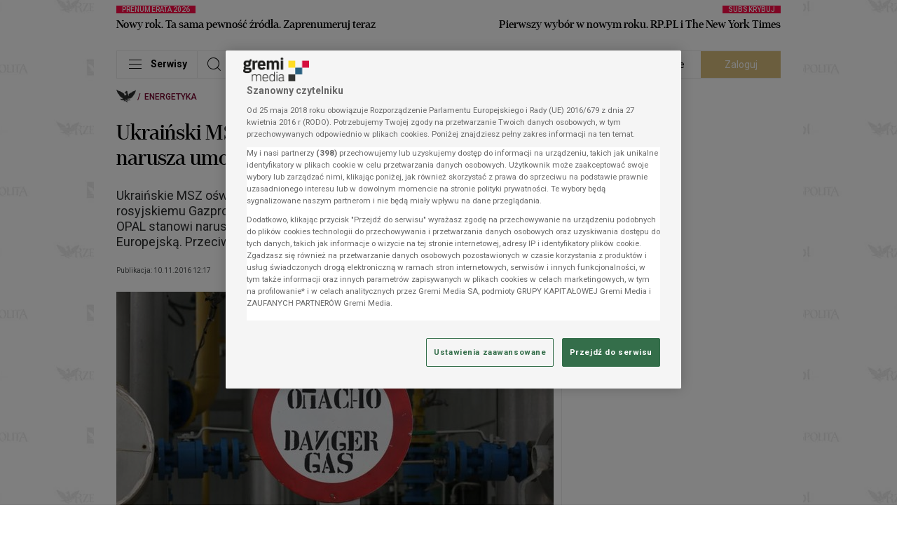

--- FILE ---
content_type: text/html; charset=UTF-8
request_url: https://energia.rp.pl/energetyka/art10836901-ukrainski-msz-decyzja-ke-ws-gazociagu-opal-narusza-umowe-ue-ukraina
body_size: 80456
content:
<!DOCTYPE html>
<html lang="pl">
<head data-paywall-present="false" data-paywall-layer-present="false" data-paywall-id="undefined" data-grm-sas-pv-id="9be5ef397e57fa21">
    <meta charset="utf-8">
    <meta name="viewport" content="width=device-width, initial-scale=1, shrink-to-fit=no">
    <title>Ukraiński MSZ: decyzja KE ws. gazociągu OPAL narusza umowę UE-Ukraina - rp.pl</title>

                    <link rel="preload" as="image" fetchpriority="high" imagesrcset="https://i.gremicdn.pl/image/free/893984fe8d51c807586a9b215a9e3126/?t=resize:fill:375:234,enlarge:1 1x, https://i.gremicdn.pl/image/free/893984fe8d51c807586a9b215a9e3126/?t=resize:fill:750:468,enlarge:1 2x" media="(max-width: 430px)">
        <link rel="preload" as="image" fetchpriority="high" imagesrcset="https://i.gremicdn.pl/image/free/893984fe8d51c807586a9b215a9e3126/?t=resize:fill:408:255,enlarge:1 1x, https://i.gremicdn.pl/image/free/893984fe8d51c807586a9b215a9e3126/?t=resize:fill:816:510,enlarge:1 2x" media="(min-width: 431px) and (max-width:  704px)">
        <link rel="preload" as="image" fetchpriority="high" imagesrcset="https://i.gremicdn.pl/image/free/893984fe8d51c807586a9b215a9e3126/?t=resize:fill:624:390,enlarge:1 1x, https://i.gremicdn.pl/image/free/893984fe8d51c807586a9b215a9e3126/?t=resize:fill:1248:780,enlarge:1 2x" media="(min-width: 705px) and (max-width: 1352px)">
        <link rel="preload" as="image" fetchpriority="high" imagesrcset="https://i.gremicdn.pl/image/free/893984fe8d51c807586a9b215a9e3126/?t=resize:fill:948:593,enlarge:1 1x, https://i.gremicdn.pl/image/free/893984fe8d51c807586a9b215a9e3126/?t=resize:fill:1896:1186,enlarge:1 2x" media="(min-width: 1353px)">
    
            <script src="https://cdn.cookielaw.org/scripttemplates/otSDKStub.js" data-language="pl" type="text/javascript" charset="UTF-8" data-domain-script="13429b27-07e6-4ef3-a4bc-2776b6cd7a94"></script>
<script type="text/javascript">
function OptanonWrapper() {
        const cmp = document.getElementById('onetrust-consent-sdk');
        if (cmp) window.customizeCMP(cmp);
    }
</script>

    <link rel="preconnect" href="https://fonts.googleapis.com">
    <link rel="preconnect" href="https://fonts.gstatic.com" crossorigin>
            <link rel="preconnect" href="https://i.gremicdn.pl">
    
        <link rel="preload" as="style" href="https://fonts.googleapis.com/css2?family=Roboto:wght@100;300;400;500;700&display=swap" onload="this.rel='stylesheet'">
        <link rel="preload" as="font" crossorigin="anonymous" type="font/woff2" href="https://statics.rp.pl/dist/fonts/erepuserdisdembol-webfont.woff2?v=1">

    <link rel="preconnect" href="//adservice.google.com">
<link rel="preconnect" href="//googleads.g.doubleclick.net">
<link rel="preconnect" href="//www.googletagservices.com">
<link rel="preconnect" href="//tpc.googlesyndication.com">
<link rel="preconnect" href="//pagead2.googlesyndication.com">


    <link rel="dns-prefetch" href="https://statics.rp.pl" />
<link rel="dns-prefetch" href="https://i.gremicdn.pl" />
<link rel="dns-prefetch" href="https://fonts.gstatic.com" />

            <link rel="canonical" href="https://energia.rp.pl/energetyka/art10836901-ukrainski-msz-decyzja-ke-ws-gazociagu-opal-narusza-umowe-ue-ukraina">
                                <meta name="description" content="Ukraińskie MSZ oświadczyło, że decyzja Komisji Europejskiej pozwalająca rosyjskiemu Gazpromowi na znaczne zwiększenie wykorzystania gazociągu OPAL stanowi narus">
                                <meta property="twitter:title" content="Ukraiński MSZ: decyzja KE ws. gazociągu OPAL narusza umowę UE-Ukraina">
                                <meta property="twitter:card" content="summary_large_image">
                                <meta property="twitter:image" content="https://i.gremicdn.pl/image/free/893984fe8d51c807586a9b215a9e3126/?t=resize:fill:1200:750,enlarge:1">
                                <meta property="og:title" content="Ukraiński MSZ: decyzja KE ws. gazociągu OPAL narusza umowę UE-Ukraina">
                                <meta property="og:description" content="Ukraińskie MSZ oświadczyło, że decyzja Komisji Europejskiej pozwalająca rosyjskiemu Gazpromowi na znaczne zwiększenie wykorzystania gazociągu OPAL stanowi narus">
                                <meta property="og:type" content="article">
                                <meta property="og:image" content="https://i.gremicdn.pl/image/free/893984fe8d51c807586a9b215a9e3126/?t=resize:fill:1200:750,enlarge:1">
                                <meta property="og:image:width" content="1200">
                                <meta property="og:image:height" content="750">
                                <meta property="og:url" content="https://energia.rp.pl/energetyka/art10836901-ukrainski-msz-decyzja-ke-ws-gazociagu-opal-narusza-umowe-ue-ukraina">
                                <meta property="og:locale" content="pl">
                                <meta property="og:site_name" content="Rzeczpospolita">
                                <meta name="robots" content="max-image-preview:large">
                                <meta name="content:accessLevel" content="1">
                                <meta name="content:product" content="STANDARD">
                                <meta name="content:publishDate" content="2016-11-10T12:17:00">
                                <meta name="content:age" content="289709375">
                                <meta property="fb:app_id" content="786106711492826">
                                <meta property="fb:pages" content="113356018705476">
                                <meta property="fb:admin" content="100013651879855">
                                    <meta property="mrf:sections" content="Energetyka">
            
    <script
            id="gremiBaseFunctions"
            data-config="{&quot;cookieDomain&quot;:&quot;.rp.pl&quot;,&quot;cookieSecure&quot;:true,&quot;userGroupCookieName&quot;:&quot;user_group&quot;,&quot;userGroupSubscribed&quot;:&quot;subscribed&quot;,&quot;userGroupUnsubscribed&quot;:&quot;unsubscribed&quot;,&quot;breakpoints&quot;:[{&quot;name&quot;:&quot;BP-XS&quot;,&quot;width&quot;:0,&quot;mobile&quot;:true},{&quot;name&quot;:&quot;BP-SM&quot;,&quot;width&quot;:489,&quot;mobile&quot;:true},{&quot;name&quot;:&quot;BP-MD&quot;,&quot;width&quot;:705,&quot;mobile&quot;:true},{&quot;name&quot;:&quot;BP-LG&quot;,&quot;width&quot;:1029,&quot;mobile&quot;:false},{&quot;name&quot;:&quot;BP-XL&quot;,&quot;width&quot;:1353,&quot;mobile&quot;:false}],&quot;paywall&quot;:{&quot;layer&quot;:{&quot;waitForPaywallToken&quot;:true}},&quot;extendedAccess&quot;:{&quot;debug&quot;:true,&quot;clientId&quot;:&quot;1077131424786-tj0unj7qjnlmvueipekjqg5au709rf4b.apps.googleusercontent.com&quot;,&quot;productId&quot;:&quot;rp.pl&quot;,&quot;allowedReferrers&quot;:&quot;www.rp.pl,login.gremimedia.pl&quot;,&quot;allowedDomains&quot;:&quot;rp.pl,google.com&quot;,&quot;subscribeButtonUrl&quot;:&quot;https:\/\/partner.rp.pl\/rp?__gm_from=ea&quot;,&quot;profileApiUrl&quot;:&quot;https:\/\/profil.presspublica.pl&quot;,&quot;realm&quot;:&quot;rp&quot;,&quot;subscriptionLinking&quot;:false,&quot;subscriptionLinkingElementSelector&quot;:&quot;.extended-access-btn&quot;,&quot;disabled&quot;:false},&quot;authorization&quot;:{&quot;keycloak&quot;:{&quot;url&quot;:&quot;https:\/\/login.gremimedia.pl\/auth&quot;,&quot;clientId&quot;:&quot;rp&quot;,&quot;realm&quot;:&quot;gremimedia&quot;,&quot;appendCallbackUrl&quot;:false},&quot;paywallTokenCookieName&quot;:&quot;__sess_ent&quot;,&quot;accessTokenCookieName&quot;:&quot;__cau_sess&quot;,&quot;refreshTokenCookieName&quot;:&quot;__cau_sess_ref&quot;,&quot;shopRefreshPaywallLocalStorageKey&quot;:&quot;shop_refresh_token&quot;,&quot;disableCheckLoginIframe&quot;:false,&quot;disableSilentCheckSso&quot;:false,&quot;disableSilentCheckSsoFallback&quot;:true,&quot;accessTokenInLocalStorage&quot;:false,&quot;debug&quot;:true,&quot;paywallTokenApiEndpoint&quot;:&quot;https:\/\/profil.presspublica.pl\/api\/v1\/paywall\/tokens&quot;},&quot;homePage&quot;:{&quot;refreshNoActivityTime&quot;:120,&quot;refreshBackToWindowTime&quot;:10,&quot;disableAutoRefreshToken&quot;:&quot;1f706fba-c013-405c-a792-11d8e79c219a&quot;},&quot;content&quot;:{&quot;paywallRejectTimeout&quot;:10000},&quot;player&quot;:{&quot;script&quot;:&quot;https:\/\/statics.rp.pl\/dist\/js\/player-bundle.min.js?aver=c6657d5a&quot;,&quot;license&quot;:&quot;16171f4308&quot;,&quot;checkAutoplayVideoUrl&quot;:&quot;https:\/\/statics.rp.pl\/img\/black.mp4&quot;},&quot;pushNotification&quot;:{&quot;vapidPublicKey&quot;:&quot;BCKzZLbc-SrJaSKdVl4g0D_d5PMwUVlAv-mHo5pD20eE1K9Vb9pAiTgg1GwnNm4fto4uB1jMyY8xAzpGWWHM_FA&quot;,&quot;firebaseApiEndpoint&quot;:&quot;\/api\/device&quot;,&quot;firebase&quot;:{&quot;enabled&quot;:false,&quot;serviceWorkerVersion&quot;:&quot;0.0.4&quot;,&quot;tokenTtl&quot;:604800,&quot;apiKey&quot;:&quot;AIzaSyC3H50VT-npB1kDawnVdGf3FbwTpCKREKo&quot;,&quot;authDomain&quot;:&quot;rp-web-prod.firebaseapp.com&quot;,&quot;projectId&quot;:&quot;rp-web-prod&quot;,&quot;storageBucket&quot;:&quot;rp-web-prod.appspot.com&quot;,&quot;messagingSenderId&quot;:&quot;86281093702&quot;,&quot;appId&quot;:&quot;1:86281093702:web:cc00aff3c55c3177224047&quot;,&quot;measurementId&quot;:&quot;G-MSDQ70DDR9&quot;}},&quot;domain&quot;:&quot;https:\/\/www.rp.pl&quot;}"
            data-page-type="content"
            data-adult-page="0"
    >
        window.gccs={accepted:0,handlers:[],init:function(){const e=document.getElementById("gremiBaseFunctions");e&&parseInt(e.dataset.gccs||1)&&("function"!=typeof __tcfapi?(console.log("TCF: waiting as be loaded.","Debug:",typeof __tcfapi),setTimeout(window.gccs.init,50)):(console.log("TCF: is loaded.","Debug:",typeof __tcfapi),console.log("TCF: add event listener"),__tcfapi("addEventListener",2,(function(e,t){if(console.log("TCF: receive event",e,t),t){const t=e.eventStatus;("tcloaded"===t&&e.tcString||"useractioncomplete"===t)&&(__tcfapi("removeEventListener",2,(function(e){e&&console.log("TCF: event listener removed")}),e.listenerId),console.log("TCF: process completed successfully"),window.gccs.accepted=1,window.gccs.handlers.forEach((function(e){try{e()}catch(t){console.error("gccs handler error:",e,t)}})),window.gccs.handlers=[])}}))))},ready:function(){return window.gccs.accepted?Promise.resolve():new Promise((e=>window.gccs.addHandler(e)))},addHandler:function(e){if(window.gccs.accepted)try{e()}catch(t){console.error("gccs handler error:",e,t)}else window.gccs.handlers.push(e)}},window.gccs.init(),window.gremi={config:null,pageType:null,isAutoRefreshedPage:!1,timeToReloadPage:null,pageBeReloaded:0,adultPage:0,adultCookieName:"cAdultRmb",googleIMASDKPromise:null,playerScriptPromise:null,wasTrustedUserGestureOnce:!1,ourDomains:["rp.pl","parkiet.com","zyciewarszawy.pl","newscyclecloud.com"],init:function(){const e=this;e.loadConfig(),e.checkAutoRefreshedPage(),e.onTrustedUserGestureOnce((function(){e.wasTrustedUserGestureOnce=!0}))},loadConfig:function(){const e=this,t=document.getElementById("gremiBaseFunctions");if(!t||void 0===t.dataset.config)return console.error("Not found config from script"),null;e.config=JSON.parse(t.dataset.config),e.pageType=t.dataset.pageType||null,e.adultPage=parseInt(t.dataset.adultPage||0)},isHomePage:function(){return"homepage"===this.pageType},checkAutoRefreshedPage:function(){let e=sessionStorage.getItem("auto_refresh_homepage");e||(e=Date.now()-6e4);const t=(Date.now()-e)/1e3;this.isAutoRefreshedPage=t<10,sessionStorage.removeItem("auto_refresh_homepage")},getCookie:function(e){const t=`; ${document.cookie}`.split(`; ${e}=`);return 2===t.length?t.pop().split(";").shift():null},setCookie:function(e,t,n){document.cookie=e+"="+t+";expires="+n.toUTCString()+";path=/;domain="+window.location.hostname.match(/.\w*\.\w*$/gi)[0]},isDesktop:function(){return!this.isMobile()},isMobile:function(){const e=this.getBreakpoint();return!!e&&e.mobile},isLandscape:function(){return screen.orientation?.type?.startsWith("landscape")||window.matchMedia("(orientation: landscape)").matches||(window.visualViewport?visualViewport.width>visualViewport.height:window.innerWidth>window.innerHeight)},getBreakpoint:function(){const e=this.config.breakpoints||[],t=window.innerWidth;let n=null;for(const o of e)Object.prototype.hasOwnProperty.call(o,"width")&&t>=o.width&&(n=o);return n},getBreakpointName:function(){const e=this.getBreakpoint();return e?e.name:""},isElemInViewport:function(e){const t=e.getBoundingClientRect();return t.top>=0&&t.left>=0&&t.bottom<=(window.innerHeight||document.documentElement.clientHeight)&&t.right<=(window.innerWidth||document.documentElement.clientWidth)},isBrowserTabActive:()=>void 0!==document.hidden?!document.hidden:void 0!==document.mozHidden?!document.mozHidden:void 0!==document.msHidden?!document.msHidden:void 0===document.webkitHidden||!document.webkitHidden,isBrowserTabHidden:function(){return!this.isBrowserTabActive()},isTabHidden:function(){return this.isBrowserTabHidden()},getTabVisibilityChangeEvent:function(){return void 0!==document.hidden?"visibilitychange":void 0!==document.mozHidden?"mozvisibilitychange":void 0!==document.msHidden?"msvisibilitychange":void 0!==document.webkitHidden?"webkitvisibilitychange":null},onReady:function(e){"loading"!==document.readyState?e():document.addEventListener("DOMContentLoaded",e)},onFirstUserScroll:function(e){let t=arguments.length>1&&void 0!==arguments[1]?arguments[1]:10;this.onReady((function(){const n=window.scrollY||document.documentElement.scrollTop;window.addEventListener("scroll",(function o(){const i=window.scrollY||document.documentElement.scrollTop,r=Math.abs(i-n);r>=t&&(window.removeEventListener("scroll",o),e({y:i,distance:r,direction:i>=n?"down":"up"}))}),{passive:!0})}))},runOnUserActivity:function(e){let t=arguments.length>1&&void 0!==arguments[1]?arguments[1]:{once:!0,capture:!0};const n=["mousedown","mousemove","mouseenter","mousewheel","keydown","scroll","touchstart","touchmove","click"],o=function(){t.once&&n.forEach((function(e){window.removeEventListener(e,o,t.capture)})),e()};n.forEach((function(e){window.addEventListener(e,o,t.capture)}))},isPaywall:function(){return"true"===document.head.dataset.paywallPresent},getUser:function(){const e=this.getCookie(this.config.authorization.paywallTokenCookieName);if(!e||"string"!=typeof e)return null;try{const t=e.split(".");if(t.length<2)return null;const n=JSON.parse(atob(t[1])),o=n._grm_user_id||null;return{id:o,subscriptions:Array.isArray(n._grm_user_subs)?n._grm_user_subs.map((e=>e.type)):[]}}catch(e){console.error(e)}return null},isAuthorizationRefreshToken:function(){const e=this.getCookie(this.config.authorization.refreshTokenCookieName);if(!e)return!1;try{return!!JSON.parse(atob(e.split(".")[1]))}catch(e){return!1}},checkAdBlock:function(){const e=document.querySelectorAll(".advertElement");if(!e.length)return null;let t=!0;return Array.prototype.slice.call(e).forEach((e=>{e.offsetHeight&&(t=!1)})),t},isContentPage:function(){return"content"===this.pageType},showAdultModal:function(){const e=this;return!(!e.adultPage||1===parseInt(e.getCookie(e.adultCookieName)??"0"))},checkAutoplaySoundDisabled:async function(){const e=document.createElement("video");e.src=this.config.player.checkAutoplayVideoUrl,e.playsInline=!0;try{return await e.play(),!!e.paused}catch(e){return!0}},onTrustedUserGestureOnce:function(e){let t=arguments.length>1&&void 0!==arguments[1]?arguments[1]:{};const n="PointerEvent"in window,{events:o=(n?["pointerup","click","keydown"]:["click","keydown"]),timeoutMs:i=3e4,fireOnTimeout:r=!1,ignoreNavigatingClicks:s=!0,filter:c}=t;let d=!1,a=!1,l=null;const u={capture:!0,passive:!0},m=()=>{a||(a=!0,o.forEach((e=>document.removeEventListener(e,g,u))),l&&clearTimeout(l))},g=t=>{if(d||a)return;const n="function"==typeof c?c(t):(e=>{if(!e||!e.isTrusted)return!1;if("keydown"===e.type){const t=e;if(t.repeat)return!1;if(t.ctrlKey||t.metaKey||t.altKey)return!1;const n=t.target instanceof HTMLElement?t.target:null;if(n){const e=n.tagName;if("INPUT"===e||"TEXTAREA"===e||"SELECT"===e||n.isContentEditable)return!1}return"Enter"===t.key||" "===t.key||"Space"===t.code}if("click"===e.type&&"button"in e&&0!==e.button)return!1;if("pointerup"===e.type&&"mouse"===e.pointerType&&0!==e.button)return!1;if(s){const t=e.target instanceof Element?e.target:null;if(t){const e=t.closest("a[href], area[href]");if(e){const t=e.getAttribute("href")||"";if(t&&!t.startsWith("#")&&!t.startsWith("javascript:"))return!1}if(t.closest('button[type="submit"], input[type="submit"]'))return!1}}return!0})(t);n&&(d=!0,m(),e(t))};return o.forEach((e=>document.addEventListener(e,g,u))),i&&i>0&&(l=setTimeout((()=>{d||a||(r?(d=!0,m(),e(void 0)):m())}),i)),m},loadGoogleIMASDK:function(){const e=this;return e.googleIMASDKPromise||(e.googleIMASDKPromise=new Promise(((e,t)=>{const n=document.createElement("script");n.src="https://imasdk.googleapis.com/js/sdkloader/ima3.js?hl=pl",n.async=!0,n.onload=()=>e(),n.onerror=()=>t(new Error("Failed to load Google IMA SDK script.")),document.head.appendChild(n)}))),e.googleIMASDKPromise},loadPlayerScript:function(){const e=this;if(!e.playerScriptPromise){const t=e.config.player;e.playerScriptPromise=new Promise(((e,n)=>{const o=document.createElement("script");o.id="gremiPlayerScript",o.src=t.script,o.async=!0,o.setAttribute("data-config",JSON.stringify(t)),o.onload=()=>e(),o.onerror=()=>n(new Error("Failed to load Google IMA SDK script.")),document.querySelectorAll("script#gremiPlayerScript").length||(console.log("lazyLoadGremiPlayer loaded"),document.body.appendChild(o))}))}return e.playerScriptPromise},parseString:function(e){const t=document.createElement("div");return t.innerHTML=e,t},isInternalUrl:function(e){const t=this;try{const n=new URL(e,location.origin);if(!["http:","https:"].includes(n.protocol))return!1;const o=n.hostname.toLowerCase();return t.ourDomains.some((e=>o===e||o.endsWith("."+e)))}catch{return!1}},isExternalUrl:function(e){return!this.isInternalUrl(e)},blockScroll:function(){document.documentElement.classList.add("is-locked"),document.body.classList.add("is-locked")},unblockScroll:function(){document.documentElement.classList.remove("is-locked"),document.body.classList.remove("is-locked")},setBodyClasses:function(){this.isPaywall()&&document.body.classList.add("paywall"),this.getUser()?document.body.classList.add("logged"):document.body.classList.add("unlogged")}},window.gremi.init(),window.onYouTubeIframeAPIReady=function(){const e=new CustomEvent("youtubeApiReady");window.dispatchEvent(e)},window.getCookie=function(e){return window.gremi.getCookie(e)},window.setCookie=function(e,t,n){window.gremi.setCookie(e,t,n)},window.isAuthorizationRefreshToken=function(){return window.gremi.isAuthorizationRefreshToken()},window.getUser=function(){return window.gremi.getUser()},window.getBreakpointName=function(){return window.gremi.getBreakpointName()},window.isMobileBreakpoint=function(){return window.gremi.isMobile()},window.isTabHidden=()=>window.gremi.isTabHidden();
    </script>

            <script async src="https://cdn.rp.pl/brio-cdn/fonts/prebid10.15.0.js"></script>
<script async src="//securepubads.g.doubleclick.net/tag/js/gpt.js"></script>
<script id="gasScript" data-config="{&quot;disabled&quot;:false,&quot;debug&quot;:false,&quot;checkAuthorizationToken&quot;:false,&quot;prebid&quot;:{&quot;url&quot;:&quot;https:\/\/cdn.rp.pl\/brio-cdn\/fonts\/prebid10.15.0.js&quot;,&quot;config&quot;:{&quot;bidderSequence&quot;:&quot;random&quot;,&quot;enableSendAllBids&quot;:false,&quot;useBidCache&quot;:true,&quot;timeoutBuffer&quot;:400,&quot;targetingControls&quot;:{&quot;alwaysIncludeDeals&quot;:true},&quot;priceGranularity&quot;:&quot;dense&quot;,&quot;currency&quot;:{&quot;adServerCurrency&quot;:&quot;USD&quot;,&quot;granularityMultiplier&quot;:1,&quot;defaultRates&quot;:{&quot;USD&quot;:{&quot;PLN&quot;:3.8}}},&quot;floors&quot;:{&quot;data&quot;:{&quot;currency&quot;:&quot;USD&quot;,&quot;schema&quot;:{&quot;fields&quot;:[&quot;mediaType&quot;]},&quot;values&quot;:{&quot;banner&quot;:0.2}}},&quot;consentManagement&quot;:{&quot;gdpr&quot;:{&quot;cmpApi&quot;:&quot;iab&quot;,&quot;timeout&quot;:8000,&quot;defaultGdprScope&quot;:true}},&quot;userSync&quot;:{&quot;auctionDelay&quot;:150,&quot;filterSettings&quot;:{&quot;all&quot;:{&quot;bidders&quot;:&quot;*&quot;,&quot;filter&quot;:&quot;include&quot;}},&quot;userIds&quot;:[{&quot;name&quot;:&quot;id5Id&quot;,&quot;params&quot;:{&quot;partner&quot;:1340},&quot;storage&quot;:{&quot;type&quot;:&quot;html5&quot;,&quot;name&quot;:&quot;id5id&quot;,&quot;expires&quot;:90,&quot;refreshInSeconds&quot;:28800}},{&quot;name&quot;:&quot;lotamePanoramaId&quot;,&quot;params&quot;:{&quot;clientId&quot;:&quot;18078&quot;}},{&quot;name&quot;:&quot;sharedId&quot;,&quot;storage&quot;:{&quot;type&quot;:&quot;cookie&quot;,&quot;name&quot;:&quot;_sharedid&quot;,&quot;expires&quot;:365}},{&quot;name&quot;:&quot;teadsId&quot;,&quot;params&quot;:{&quot;pubId&quot;:&quot;27917&quot;}},{&quot;name&quot;:&quot;criteo&quot;}]}},&quot;mobileConfig&quot;:{&quot;bidderSequence&quot;:&quot;random&quot;,&quot;enableSendAllBids&quot;:false,&quot;useBidCache&quot;:true,&quot;timeoutBuffer&quot;:400,&quot;targetingControls&quot;:{&quot;alwaysIncludeDeals&quot;:true},&quot;priceGranularity&quot;:&quot;dense&quot;,&quot;currency&quot;:{&quot;adServerCurrency&quot;:&quot;USD&quot;,&quot;granularityMultiplier&quot;:1,&quot;defaultRates&quot;:{&quot;USD&quot;:{&quot;PLN&quot;:3.8}}},&quot;floors&quot;:{&quot;data&quot;:{&quot;currency&quot;:&quot;USD&quot;,&quot;schema&quot;:{&quot;fields&quot;:[&quot;mediaType&quot;]},&quot;values&quot;:{&quot;banner&quot;:0.2}}},&quot;consentManagement&quot;:{&quot;gdpr&quot;:{&quot;cmpApi&quot;:&quot;iab&quot;,&quot;timeout&quot;:8000,&quot;defaultGdprScope&quot;:true}},&quot;userSync&quot;:{&quot;auctionDelay&quot;:150,&quot;filterSettings&quot;:{&quot;all&quot;:{&quot;bidders&quot;:&quot;*&quot;,&quot;filter&quot;:&quot;include&quot;}},&quot;userIds&quot;:[{&quot;name&quot;:&quot;id5Id&quot;,&quot;params&quot;:{&quot;partner&quot;:1340},&quot;storage&quot;:{&quot;type&quot;:&quot;html5&quot;,&quot;name&quot;:&quot;id5id&quot;,&quot;expires&quot;:90,&quot;refreshInSeconds&quot;:28800}},{&quot;name&quot;:&quot;lotamePanoramaId&quot;,&quot;params&quot;:{&quot;clientId&quot;:&quot;18078&quot;}},{&quot;name&quot;:&quot;sharedId&quot;,&quot;storage&quot;:{&quot;type&quot;:&quot;cookie&quot;,&quot;name&quot;:&quot;_sharedid&quot;,&quot;expires&quot;:365}},{&quot;name&quot;:&quot;teadsId&quot;,&quot;params&quot;:{&quot;pubId&quot;:&quot;27917&quot;}},{&quot;name&quot;:&quot;criteo&quot;}]},&quot;bidderTimeout&quot;:1600},&quot;desktopConfig&quot;:{&quot;bidderSequence&quot;:&quot;random&quot;,&quot;enableSendAllBids&quot;:false,&quot;useBidCache&quot;:true,&quot;timeoutBuffer&quot;:400,&quot;targetingControls&quot;:{&quot;alwaysIncludeDeals&quot;:true},&quot;priceGranularity&quot;:&quot;dense&quot;,&quot;currency&quot;:{&quot;adServerCurrency&quot;:&quot;USD&quot;,&quot;granularityMultiplier&quot;:1,&quot;defaultRates&quot;:{&quot;USD&quot;:{&quot;PLN&quot;:3.8}}},&quot;floors&quot;:{&quot;data&quot;:{&quot;currency&quot;:&quot;USD&quot;,&quot;schema&quot;:{&quot;fields&quot;:[&quot;mediaType&quot;]},&quot;values&quot;:{&quot;banner&quot;:0.2}}},&quot;consentManagement&quot;:{&quot;gdpr&quot;:{&quot;cmpApi&quot;:&quot;iab&quot;,&quot;timeout&quot;:8000,&quot;defaultGdprScope&quot;:true}},&quot;userSync&quot;:{&quot;auctionDelay&quot;:150,&quot;filterSettings&quot;:{&quot;all&quot;:{&quot;bidders&quot;:&quot;*&quot;,&quot;filter&quot;:&quot;include&quot;}},&quot;userIds&quot;:[{&quot;name&quot;:&quot;id5Id&quot;,&quot;params&quot;:{&quot;partner&quot;:1340},&quot;storage&quot;:{&quot;type&quot;:&quot;html5&quot;,&quot;name&quot;:&quot;id5id&quot;,&quot;expires&quot;:90,&quot;refreshInSeconds&quot;:28800}},{&quot;name&quot;:&quot;lotamePanoramaId&quot;,&quot;params&quot;:{&quot;clientId&quot;:&quot;18078&quot;}},{&quot;name&quot;:&quot;sharedId&quot;,&quot;storage&quot;:{&quot;type&quot;:&quot;cookie&quot;,&quot;name&quot;:&quot;_sharedid&quot;,&quot;expires&quot;:365}},{&quot;name&quot;:&quot;teadsId&quot;,&quot;params&quot;:{&quot;pubId&quot;:&quot;27917&quot;}},{&quot;name&quot;:&quot;criteo&quot;}]},&quot;bidderTimeout&quot;:1200},&quot;bidder&quot;:{&quot;r2b2&quot;:{&quot;endpoint&quot;:&quot;hb.r2b2.cz&quot;}},&quot;mobileBidder&quot;:{&quot;r2b2&quot;:{&quot;endpoint&quot;:&quot;hb.r2b2.cz&quot;}},&quot;desktopBidder&quot;:{&quot;r2b2&quot;:{&quot;endpoint&quot;:&quot;hb.r2b2.cz&quot;}},&quot;analytics&quot;:{&quot;provider&quot;:&quot;r2b2&quot;,&quot;options&quot;:{&quot;domain&quot;:&quot;rp.pl&quot;,&quot;configId&quot;:1,&quot;configVer&quot;:1}}},&quot;lazyLoad&quot;:{&quot;mobile&quot;:{&quot;rootMargin&quot;:&quot;0px 0px 500px 0px&quot;,&quot;threshold&quot;:0.0},&quot;desktop&quot;:{&quot;rootMargin&quot;:&quot;0px 0px 400px 0px&quot;,&quot;threshold&quot;:0.0}},&quot;autoRefresh&quot;:{&quot;mobileObserver&quot;:{&quot;rootMargin&quot;:&quot;0px 0px 0px 0px&quot;,&quot;threshold&quot;:1.0},&quot;desktopObserver&quot;:{&quot;rootMargin&quot;:&quot;0px 0px 0px 0px&quot;,&quot;threshold&quot;:1.0}},&quot;commercialBreak&quot;:{&quot;renderDaily&quot;:5,&quot;interval&quot;:600,&quot;renderDailyForLogged&quot;:0,&quot;intervalForLogged&quot;:86400,&quot;cookieNameDailyCounter&quot;:&quot;commercialBreakDailyCounter&quot;,&quot;cookieNameBlockade&quot;:&quot;commercialBreakBlockade&quot;,&quot;cookieNameBlockadeExpired&quot;:&quot;commercialBreakBlockadeExpired&quot;},&quot;intextVideo&quot;:{&quot;enabled&quot;:true,&quot;async&quot;:true,&quot;experimental&quot;:0,&quot;api&quot;:true,&quot;apiTimeout&quot;:1500,&quot;initialVisible&quot;:3},&quot;targets&quot;:[{&quot;key&quot;:&quot;pageType&quot;,&quot;value&quot;:&quot;content&quot;},{&quot;key&quot;:&quot;ID&quot;,&quot;value&quot;:&quot;10836901&quot;},{&quot;key&quot;:&quot;section&quot;,&quot;value&quot;:[&quot;Energetyka&quot;]},{&quot;key&quot;:&quot;articleTax&quot;,&quot;value&quot;:[&quot;Energetyka&quot;]}],&quot;rectangleFormats&quot;:[&quot;slot_right_1&quot;,&quot;slot_right_2&quot;,&quot;slot_right_3&quot;,&quot;slot_right_4&quot;,&quot;slot_right_5&quot;,&quot;slot_right_6&quot;,&quot;slot_right_7&quot;,&quot;slot_right_8&quot;],&quot;billboardFormats&quot;:[&quot;slot_wide_1&quot;,&quot;slot_wide_2&quot;,&quot;slot_wide_3&quot;,&quot;slot_wide_4&quot;,&quot;slot_wide_5&quot;,&quot;slot_wide_6&quot;],&quot;contentInnerFormats&quot;:[&quot;slot_intext_1&quot;,&quot;slot_intext_2&quot;,&quot;slot_intext_3&quot;,&quot;slot_intext_4&quot;,&quot;slot_intext_5&quot;,&quot;slot_intext_6&quot;],&quot;contentRightFormats&quot;:[&quot;slot_right_2&quot;,&quot;slot_right_3&quot;,&quot;slot_right_4&quot;,&quot;slot_right_5&quot;,&quot;slot_right_6&quot;,&quot;slot_right_7&quot;,&quot;slot_right_8&quot;],&quot;connectionFormatMap&quot;:{&quot;slot_intext_1&quot;:&quot;slot_right_3&quot;,&quot;slot_intext_2&quot;:&quot;slot_right_4&quot;,&quot;slot_intext_3&quot;:&quot;slot_right_5&quot;,&quot;slot_intext_4&quot;:&quot;slot_right_6&quot;,&quot;slot_intext_5&quot;:&quot;slot_right_7&quot;,&quot;slot_intext_6&quot;:&quot;slot_right_8&quot;},&quot;desktopToMobileFormatMap&quot;:{&quot;layer&quot;:&quot;layer&quot;,&quot;overlay&quot;:&quot;overlay&quot;,&quot;commercial_break&quot;:&quot;commercial_break_mobile&quot;,&quot;anchor&quot;:&quot;anchor&quot;,&quot;header_top_bar&quot;:&quot;header_top_bar_mobile&quot;,&quot;top_banner&quot;:&quot;top_banner_mobile&quot;,&quot;footer_banner&quot;:&quot;footer_banner_mobile&quot;,&quot;special&quot;:&quot;special&quot;,&quot;related1&quot;:&quot;related1&quot;,&quot;related2&quot;:&quot;related2&quot;,&quot;related3&quot;:&quot;related3&quot;,&quot;slot_paywall&quot;:&quot;slot_paywall_mobile&quot;,&quot;slot_intext_1&quot;:&quot;slot_intext_mobile_1&quot;,&quot;slot_intext_2&quot;:&quot;slot_intext_mobile_2&quot;,&quot;slot_intext_3&quot;:&quot;slot_intext_mobile_3&quot;,&quot;slot_intext_4&quot;:&quot;slot_intext_mobile_4&quot;,&quot;slot_intext_5&quot;:&quot;slot_intext_mobile_5&quot;,&quot;slot_intext_6&quot;:&quot;slot_intext_mobile_6&quot;,&quot;slot_intext_video&quot;:&quot;slot_intext_video_mobile&quot;},&quot;liveContentBodyEnabledFrom&quot;:&quot;2023-07-03T00:00:00+02:00&quot;,&quot;contentBodySectionFallbackHtml&quot;:&quot;&lt;div class=\&quot;fallbackContainer\&quot;&gt;\n    &lt;div class=\&quot;row\&quot;&gt;\n        &lt;div class=\&quot;w-81 lg:block hidden relative\&quot;&gt;\n        &lt;\/div&gt;\n        &lt;div class=\&quot;col--fill order-first lg:border--right\&quot;&gt;\n            &lt;div style=\&quot;height:24px;\&quot;&gt;&lt;\/div&gt;\n        &lt;\/div&gt;\n    &lt;\/div&gt;\n&lt;\/div&gt;&quot;,&quot;desktopFormats&quot;:[{&quot;name&quot;:&quot;overlay&quot;,&quot;user&quot;:{&quot;logged&quot;:false,&quot;unlogged&quot;:true},&quot;paywall&quot;:{&quot;access&quot;:true,&quot;noAccess&quot;:false},&quot;hb&quot;:{&quot;logged&quot;:false,&quot;unlogged&quot;:false},&quot;label&quot;:{&quot;text&quot;:&quot;Reklama&quot;,&quot;disabled&quot;:true,&quot;hidden&quot;:false,&quot;notRemove&quot;:false},&quot;placeholder&quot;:null,&quot;slot&quot;:&quot;\/21686075133\/rp.pl_artykuly_GAM\/ecommerce&quot;,&quot;lazyLoad&quot;:{&quot;enabled&quot;:false,&quot;type&quot;:&quot;intersection&quot;},&quot;sizes&quot;:[[1,1]],&quot;sizeMappings&quot;:[],&quot;mediaTypes&quot;:[],&quot;bids&quot;:[],&quot;ortb2Imp&quot;:null,&quot;scrolledHeight&quot;:null,&quot;autoRefreshTime&quot;:0,&quot;options&quot;:[]},{&quot;name&quot;:&quot;related1&quot;,&quot;user&quot;:{&quot;logged&quot;:true,&quot;unlogged&quot;:true},&quot;paywall&quot;:{&quot;access&quot;:true,&quot;noAccess&quot;:true},&quot;hb&quot;:{&quot;logged&quot;:false,&quot;unlogged&quot;:false},&quot;label&quot;:{&quot;text&quot;:&quot;Reklama&quot;,&quot;disabled&quot;:true,&quot;hidden&quot;:false,&quot;notRemove&quot;:false},&quot;placeholder&quot;:null,&quot;slot&quot;:&quot;\/21686075133\/rp.pl_artykuly_GAM\/relatedcontent_1&quot;,&quot;lazyLoad&quot;:{&quot;enabled&quot;:true,&quot;type&quot;:&quot;intersection&quot;},&quot;sizes&quot;:[&quot;fluid&quot;],&quot;sizeMappings&quot;:[],&quot;mediaTypes&quot;:[],&quot;bids&quot;:[],&quot;ortb2Imp&quot;:null,&quot;scrolledHeight&quot;:null,&quot;autoRefreshTime&quot;:0,&quot;options&quot;:[]},{&quot;name&quot;:&quot;related2&quot;,&quot;user&quot;:{&quot;logged&quot;:true,&quot;unlogged&quot;:true},&quot;paywall&quot;:{&quot;access&quot;:true,&quot;noAccess&quot;:true},&quot;hb&quot;:{&quot;logged&quot;:false,&quot;unlogged&quot;:false},&quot;label&quot;:{&quot;text&quot;:&quot;Reklama&quot;,&quot;disabled&quot;:true,&quot;hidden&quot;:false,&quot;notRemove&quot;:false},&quot;placeholder&quot;:null,&quot;slot&quot;:&quot;\/21686075133\/rp.pl_artykuly_GAM\/relatedcontent_2&quot;,&quot;lazyLoad&quot;:{&quot;enabled&quot;:true,&quot;type&quot;:&quot;intersection&quot;},&quot;sizes&quot;:[&quot;fluid&quot;],&quot;sizeMappings&quot;:[],&quot;mediaTypes&quot;:[],&quot;bids&quot;:[],&quot;ortb2Imp&quot;:null,&quot;scrolledHeight&quot;:null,&quot;autoRefreshTime&quot;:0,&quot;options&quot;:[]},{&quot;name&quot;:&quot;related3&quot;,&quot;user&quot;:{&quot;logged&quot;:true,&quot;unlogged&quot;:true},&quot;paywall&quot;:{&quot;access&quot;:true,&quot;noAccess&quot;:true},&quot;hb&quot;:{&quot;logged&quot;:false,&quot;unlogged&quot;:false},&quot;label&quot;:{&quot;text&quot;:&quot;Reklama&quot;,&quot;disabled&quot;:true,&quot;hidden&quot;:false,&quot;notRemove&quot;:false},&quot;placeholder&quot;:null,&quot;slot&quot;:&quot;\/21686075133\/rp.pl_artykuly_GAM\/relatedcontent_3&quot;,&quot;lazyLoad&quot;:{&quot;enabled&quot;:true,&quot;type&quot;:&quot;intersection&quot;},&quot;sizes&quot;:[&quot;fluid&quot;],&quot;sizeMappings&quot;:[],&quot;mediaTypes&quot;:[],&quot;bids&quot;:[],&quot;ortb2Imp&quot;:null,&quot;scrolledHeight&quot;:null,&quot;autoRefreshTime&quot;:0,&quot;options&quot;:[]},{&quot;name&quot;:&quot;footer_banner&quot;,&quot;user&quot;:{&quot;logged&quot;:true,&quot;unlogged&quot;:true},&quot;paywall&quot;:{&quot;access&quot;:true,&quot;noAccess&quot;:true},&quot;hb&quot;:{&quot;logged&quot;:false,&quot;unlogged&quot;:false},&quot;label&quot;:{&quot;text&quot;:&quot;Reklama&quot;,&quot;disabled&quot;:false,&quot;hidden&quot;:true,&quot;notRemove&quot;:false},&quot;placeholder&quot;:null,&quot;slot&quot;:&quot;\/21686075133\/rp.pl_artykuly_GAM\/wide_1&quot;,&quot;lazyLoad&quot;:{&quot;enabled&quot;:true,&quot;type&quot;:&quot;scroll&quot;},&quot;sizes&quot;:[[728,90],[750,100],[750,200],[750,300],[950,250],[950,400],[970,90],[970,200],[970,250],[1260,300],[1260,600]],&quot;sizeMappings&quot;:[],&quot;mediaTypes&quot;:[],&quot;bids&quot;:[],&quot;ortb2Imp&quot;:null,&quot;scrolledHeight&quot;:null,&quot;autoRefreshTime&quot;:0,&quot;options&quot;:[]},{&quot;name&quot;:&quot;slot_right_1&quot;,&quot;user&quot;:{&quot;logged&quot;:true,&quot;unlogged&quot;:true},&quot;paywall&quot;:{&quot;access&quot;:true,&quot;noAccess&quot;:true},&quot;hb&quot;:{&quot;logged&quot;:true,&quot;unlogged&quot;:true},&quot;label&quot;:{&quot;text&quot;:&quot;Reklama&quot;,&quot;disabled&quot;:false,&quot;hidden&quot;:true,&quot;notRemove&quot;:false},&quot;placeholder&quot;:null,&quot;slot&quot;:&quot;\/21686075133\/rp.pl_artykuly_GAM\/right_1&quot;,&quot;lazyLoad&quot;:{&quot;enabled&quot;:false,&quot;type&quot;:&quot;intersection&quot;},&quot;sizes&quot;:[[300,250],[300,300],[300,400],[300,600],&quot;fluid&quot;],&quot;sizeMappings&quot;:[],&quot;mediaTypes&quot;:{&quot;banner&quot;:{&quot;sizes&quot;:[[300,250],[300,300],[300,600]]}},&quot;bids&quot;:[{&quot;bidder&quot;:&quot;r2b2&quot;,&quot;params&quot;:{&quot;pid&quot;:&quot;rp.pl\/prebid\/300x600\/desktop&quot;}},{&quot;bidder&quot;:&quot;sspBC&quot;,&quot;params&quot;:[]},{&quot;bidder&quot;:&quot;visx&quot;,&quot;params&quot;:{&quot;uid&quot;:&quot;927620&quot;}},{&quot;bidder&quot;:&quot;setupad&quot;,&quot;params&quot;:{&quot;account_id&quot;:&quot;gremimedia&quot;,&quot;placement_id&quot;:&quot;8128&quot;}},{&quot;bidder&quot;:&quot;richaudience&quot;,&quot;params&quot;:{&quot;pid&quot;:&quot;RROo8SLeM6&quot;,&quot;supplyType&quot;:&quot;site&quot;}},{&quot;bidder&quot;:&quot;rtbhouse&quot;,&quot;params&quot;:{&quot;region&quot;:&quot;prebid-eu&quot;,&quot;publisherId&quot;:&quot;atMGCZDkKfL6dGc34hlD&quot;}},{&quot;bidder&quot;:&quot;ix&quot;,&quot;params&quot;:{&quot;siteId&quot;:&quot;773390&quot;}},{&quot;bidder&quot;:&quot;adf&quot;,&quot;params&quot;:{&quot;mid&quot;:&quot;1095183&quot;}},{&quot;bidder&quot;:&quot;appnexus&quot;,&quot;params&quot;:{&quot;placementId&quot;:&quot;22172215&quot;}},{&quot;bidder&quot;:&quot;openx&quot;,&quot;params&quot;:{&quot;delDomain&quot;:&quot;gremi-d.openx.net&quot;,&quot;unit&quot;:&quot;559255714&quot;}},{&quot;bidder&quot;:&quot;rubicon&quot;,&quot;params&quot;:{&quot;accountId&quot;:&quot;20500&quot;,&quot;siteId&quot;:&quot;253196&quot;,&quot;zoneId&quot;:&quot;2137732&quot;,&quot;position&quot;:&quot;atf&quot;}},{&quot;bidder&quot;:&quot;smartadserver&quot;,&quot;params&quot;:{&quot;siteId&quot;:&quot;471690&quot;,&quot;pageId&quot;:&quot;1485531&quot;,&quot;formatId&quot;:&quot;92755&quot;}}],&quot;ortb2Imp&quot;:{&quot;ext&quot;:{&quot;data&quot;:{&quot;divId&quot;:&quot;\/21686075133\/rp.pl_artykuly_GAM\/right_1&quot;,&quot;placement&quot;:&quot;\/21686075133\/rp.pl_artykuly_GAM\/right_1&quot;},&quot;gpid&quot;:&quot;\/21686075133\/rp.pl_artykuly_GAM\/right_1&quot;,&quot;ae&quot;:1}},&quot;scrolledHeight&quot;:null,&quot;autoRefreshTime&quot;:30,&quot;options&quot;:[]},{&quot;name&quot;:&quot;slot_right_2&quot;,&quot;user&quot;:{&quot;logged&quot;:true,&quot;unlogged&quot;:true},&quot;paywall&quot;:{&quot;access&quot;:true,&quot;noAccess&quot;:true},&quot;hb&quot;:{&quot;logged&quot;:true,&quot;unlogged&quot;:true},&quot;label&quot;:{&quot;text&quot;:&quot;Reklama&quot;,&quot;disabled&quot;:false,&quot;hidden&quot;:true,&quot;notRemove&quot;:false},&quot;placeholder&quot;:null,&quot;slot&quot;:&quot;\/21686075133\/rp.pl_artykuly_GAM\/right_2&quot;,&quot;lazyLoad&quot;:{&quot;enabled&quot;:true,&quot;type&quot;:&quot;intersection&quot;},&quot;sizes&quot;:[[300,250],[300,300],[300,400],[300,600],&quot;fluid&quot;],&quot;sizeMappings&quot;:[],&quot;mediaTypes&quot;:{&quot;banner&quot;:{&quot;sizes&quot;:[[300,250],[300,300],[300,600]]}},&quot;bids&quot;:[{&quot;bidder&quot;:&quot;r2b2&quot;,&quot;params&quot;:{&quot;pid&quot;:&quot;rp.pl\/prebid\/300x600_2\/desktop&quot;}},{&quot;bidder&quot;:&quot;sspBC&quot;,&quot;params&quot;:[]},{&quot;bidder&quot;:&quot;visx&quot;,&quot;params&quot;:{&quot;uid&quot;:&quot;927621&quot;}},{&quot;bidder&quot;:&quot;setupad&quot;,&quot;params&quot;:{&quot;account_id&quot;:&quot;gremimedia&quot;,&quot;placement_id&quot;:&quot;8128&quot;}},{&quot;bidder&quot;:&quot;richaudience&quot;,&quot;params&quot;:{&quot;pid&quot;:&quot;oJQ9hzviVa&quot;,&quot;supplyType&quot;:&quot;site&quot;}},{&quot;bidder&quot;:&quot;rtbhouse&quot;,&quot;params&quot;:{&quot;region&quot;:&quot;prebid-eu&quot;,&quot;publisherId&quot;:&quot;atMGCZDkKfL6dGc34hlD&quot;}},{&quot;bidder&quot;:&quot;ix&quot;,&quot;params&quot;:{&quot;siteId&quot;:&quot;773391&quot;}},{&quot;bidder&quot;:&quot;adf&quot;,&quot;params&quot;:{&quot;mid&quot;:&quot;1095184&quot;}},{&quot;bidder&quot;:&quot;appnexus&quot;,&quot;params&quot;:{&quot;placementId&quot;:&quot;22172228&quot;}},{&quot;bidder&quot;:&quot;openx&quot;,&quot;params&quot;:{&quot;delDomain&quot;:&quot;gremi-d.openx.net&quot;,&quot;unit&quot;:&quot;559255716&quot;}},{&quot;bidder&quot;:&quot;rubicon&quot;,&quot;params&quot;:{&quot;accountId&quot;:&quot;20500&quot;,&quot;siteId&quot;:&quot;253196&quot;,&quot;zoneId&quot;:&quot;2137734&quot;,&quot;position&quot;:&quot;atf&quot;}},{&quot;bidder&quot;:&quot;smartadserver&quot;,&quot;params&quot;:{&quot;siteId&quot;:&quot;471690&quot;,&quot;pageId&quot;:&quot;1485532&quot;,&quot;formatId&quot;:&quot;92755&quot;}}],&quot;ortb2Imp&quot;:{&quot;ext&quot;:{&quot;data&quot;:{&quot;divId&quot;:&quot;\/21686075133\/rp.pl_artykuly_GAM\/right_2&quot;,&quot;placement&quot;:&quot;\/21686075133\/rp.pl_artykuly_GAM\/right_2&quot;},&quot;gpid&quot;:&quot;\/21686075133\/rp.pl_artykuly_GAM\/right_2&quot;,&quot;ae&quot;:1}},&quot;scrolledHeight&quot;:null,&quot;autoRefreshTime&quot;:30,&quot;options&quot;:[]},{&quot;name&quot;:&quot;slot_right_3&quot;,&quot;user&quot;:{&quot;logged&quot;:true,&quot;unlogged&quot;:true},&quot;paywall&quot;:{&quot;access&quot;:true,&quot;noAccess&quot;:false},&quot;hb&quot;:{&quot;logged&quot;:true,&quot;unlogged&quot;:true},&quot;label&quot;:{&quot;text&quot;:&quot;Reklama&quot;,&quot;disabled&quot;:false,&quot;hidden&quot;:true,&quot;notRemove&quot;:false},&quot;placeholder&quot;:null,&quot;slot&quot;:&quot;\/21686075133\/rp.pl_artykuly_GAM\/right_3&quot;,&quot;lazyLoad&quot;:{&quot;enabled&quot;:true,&quot;type&quot;:&quot;intersection&quot;},&quot;sizes&quot;:[[300,250],[300,300],[300,400],[300,600],&quot;fluid&quot;],&quot;sizeMappings&quot;:[],&quot;mediaTypes&quot;:{&quot;banner&quot;:{&quot;sizes&quot;:[[300,250],[300,300],[300,600]]}},&quot;bids&quot;:[{&quot;bidder&quot;:&quot;r2b2&quot;,&quot;params&quot;:{&quot;pid&quot;:&quot;rp.pl\/prebid\/300x600_3\/desktop&quot;}},{&quot;bidder&quot;:&quot;sspBC&quot;,&quot;params&quot;:[]},{&quot;bidder&quot;:&quot;setupad&quot;,&quot;params&quot;:{&quot;account_id&quot;:&quot;gremimedia&quot;,&quot;placement_id&quot;:&quot;8128&quot;}},{&quot;bidder&quot;:&quot;visx&quot;,&quot;params&quot;:{&quot;uid&quot;:&quot;927622&quot;}},{&quot;bidder&quot;:&quot;richaudience&quot;,&quot;params&quot;:{&quot;pid&quot;:&quot;Cx2AeT743B&quot;,&quot;supplyType&quot;:&quot;site&quot;}},{&quot;bidder&quot;:&quot;rtbhouse&quot;,&quot;params&quot;:{&quot;region&quot;:&quot;prebid-eu&quot;,&quot;publisherId&quot;:&quot;atMGCZDkKfL6dGc34hlD&quot;}},{&quot;bidder&quot;:&quot;ix&quot;,&quot;params&quot;:{&quot;siteId&quot;:&quot;773392&quot;}},{&quot;bidder&quot;:&quot;adf&quot;,&quot;params&quot;:{&quot;mid&quot;:&quot;1095185&quot;}},{&quot;bidder&quot;:&quot;appnexus&quot;,&quot;params&quot;:{&quot;placementId&quot;:&quot;22172232&quot;}},{&quot;bidder&quot;:&quot;openx&quot;,&quot;params&quot;:{&quot;delDomain&quot;:&quot;gremi-d.openx.net&quot;,&quot;unit&quot;:&quot;559255718&quot;}},{&quot;bidder&quot;:&quot;rubicon&quot;,&quot;params&quot;:{&quot;accountId&quot;:&quot;20500&quot;,&quot;siteId&quot;:&quot;253196&quot;,&quot;zoneId&quot;:&quot;2137736&quot;,&quot;position&quot;:&quot;atf&quot;}},{&quot;bidder&quot;:&quot;smartadserver&quot;,&quot;params&quot;:{&quot;siteId&quot;:&quot;471690&quot;,&quot;pageId&quot;:&quot;1485533&quot;,&quot;formatId&quot;:&quot;92755&quot;}}],&quot;ortb2Imp&quot;:{&quot;ext&quot;:{&quot;data&quot;:{&quot;divId&quot;:&quot;\/21686075133\/rp.pl_artykuly_GAM\/right_3&quot;,&quot;placement&quot;:&quot;\/21686075133\/rp.pl_artykuly_GAM\/right_3&quot;},&quot;gpid&quot;:&quot;\/21686075133\/rp.pl_artykuly_GAM\/right_3&quot;,&quot;ae&quot;:1}},&quot;scrolledHeight&quot;:null,&quot;autoRefreshTime&quot;:30,&quot;options&quot;:[]},{&quot;name&quot;:&quot;slot_right_4&quot;,&quot;user&quot;:{&quot;logged&quot;:true,&quot;unlogged&quot;:true},&quot;paywall&quot;:{&quot;access&quot;:true,&quot;noAccess&quot;:false},&quot;hb&quot;:{&quot;logged&quot;:true,&quot;unlogged&quot;:true},&quot;label&quot;:{&quot;text&quot;:&quot;Reklama&quot;,&quot;disabled&quot;:false,&quot;hidden&quot;:true,&quot;notRemove&quot;:false},&quot;placeholder&quot;:null,&quot;slot&quot;:&quot;\/21686075133\/rp.pl_artykuly_GAM\/right_4&quot;,&quot;lazyLoad&quot;:{&quot;enabled&quot;:true,&quot;type&quot;:&quot;intersection&quot;},&quot;sizes&quot;:[[300,250],[300,300],[300,400],[300,600],&quot;fluid&quot;],&quot;sizeMappings&quot;:[],&quot;mediaTypes&quot;:{&quot;banner&quot;:{&quot;sizes&quot;:[[300,250],[300,300],[300,600]]}},&quot;bids&quot;:[{&quot;bidder&quot;:&quot;r2b2&quot;,&quot;params&quot;:{&quot;pid&quot;:&quot;rp.pl\/prebid\/300x600_4\/desktop&quot;}},{&quot;bidder&quot;:&quot;sspBC&quot;,&quot;params&quot;:[]},{&quot;bidder&quot;:&quot;setupad&quot;,&quot;params&quot;:{&quot;account_id&quot;:&quot;gremimedia&quot;,&quot;placement_id&quot;:&quot;8128&quot;}},{&quot;bidder&quot;:&quot;richaudience&quot;,&quot;params&quot;:{&quot;pid&quot;:&quot;zc1qGbkb4D&quot;,&quot;supplyType&quot;:&quot;site&quot;}},{&quot;bidder&quot;:&quot;rtbhouse&quot;,&quot;params&quot;:{&quot;region&quot;:&quot;prebid-eu&quot;,&quot;publisherId&quot;:&quot;atMGCZDkKfL6dGc34hlD&quot;}},{&quot;bidder&quot;:&quot;ix&quot;,&quot;params&quot;:{&quot;siteId&quot;:&quot;773393&quot;}},{&quot;bidder&quot;:&quot;adf&quot;,&quot;params&quot;:{&quot;mid&quot;:&quot;1095186&quot;}},{&quot;bidder&quot;:&quot;appnexus&quot;,&quot;params&quot;:{&quot;placementId&quot;:&quot;22172235&quot;}},{&quot;bidder&quot;:&quot;openx&quot;,&quot;params&quot;:{&quot;delDomain&quot;:&quot;gremi-d.openx.net&quot;,&quot;unit&quot;:&quot;559255720&quot;}},{&quot;bidder&quot;:&quot;rubicon&quot;,&quot;params&quot;:{&quot;accountId&quot;:&quot;20500&quot;,&quot;siteId&quot;:&quot;253196&quot;,&quot;zoneId&quot;:&quot;2137738&quot;,&quot;position&quot;:&quot;atf&quot;}},{&quot;bidder&quot;:&quot;smartadserver&quot;,&quot;params&quot;:{&quot;siteId&quot;:&quot;471690&quot;,&quot;pageId&quot;:&quot;1485534&quot;,&quot;formatId&quot;:&quot;92755&quot;}}],&quot;ortb2Imp&quot;:{&quot;ext&quot;:{&quot;data&quot;:{&quot;divId&quot;:&quot;\/21686075133\/rp.pl_artykuly_GAM\/right_4&quot;,&quot;placement&quot;:&quot;\/21686075133\/rp.pl_artykuly_GAM\/right_4&quot;},&quot;gpid&quot;:&quot;\/21686075133\/rp.pl_artykuly_GAM\/right_4&quot;,&quot;ae&quot;:1}},&quot;scrolledHeight&quot;:null,&quot;autoRefreshTime&quot;:30,&quot;options&quot;:[]},{&quot;name&quot;:&quot;slot_right_5&quot;,&quot;user&quot;:{&quot;logged&quot;:true,&quot;unlogged&quot;:true},&quot;paywall&quot;:{&quot;access&quot;:true,&quot;noAccess&quot;:false},&quot;hb&quot;:{&quot;logged&quot;:true,&quot;unlogged&quot;:true},&quot;label&quot;:{&quot;text&quot;:&quot;Reklama&quot;,&quot;disabled&quot;:false,&quot;hidden&quot;:true,&quot;notRemove&quot;:false},&quot;placeholder&quot;:null,&quot;slot&quot;:&quot;\/21686075133\/rp.pl_artykuly_GAM\/right_5&quot;,&quot;lazyLoad&quot;:{&quot;enabled&quot;:true,&quot;type&quot;:&quot;intersection&quot;},&quot;sizes&quot;:[[300,250],[300,300],[300,400],[300,600],&quot;fluid&quot;],&quot;sizeMappings&quot;:[],&quot;mediaTypes&quot;:{&quot;banner&quot;:{&quot;sizes&quot;:[[300,250],[300,300],[300,600]]}},&quot;bids&quot;:[{&quot;bidder&quot;:&quot;r2b2&quot;,&quot;params&quot;:{&quot;pid&quot;:&quot;rp.pl\/prebid\/300x600_5\/desktop&quot;}},{&quot;bidder&quot;:&quot;sspBC&quot;,&quot;params&quot;:[]},{&quot;bidder&quot;:&quot;setupad&quot;,&quot;params&quot;:{&quot;account_id&quot;:&quot;gremimedia&quot;,&quot;placement_id&quot;:&quot;8128&quot;}},{&quot;bidder&quot;:&quot;richaudience&quot;,&quot;params&quot;:{&quot;pid&quot;:&quot;n8G1OahQ6D&quot;,&quot;supplyType&quot;:&quot;site&quot;}},{&quot;bidder&quot;:&quot;rtbhouse&quot;,&quot;params&quot;:{&quot;region&quot;:&quot;prebid-eu&quot;,&quot;publisherId&quot;:&quot;atMGCZDkKfL6dGc34hlD&quot;}},{&quot;bidder&quot;:&quot;ix&quot;,&quot;params&quot;:{&quot;siteId&quot;:&quot;773394&quot;}},{&quot;bidder&quot;:&quot;adf&quot;,&quot;params&quot;:{&quot;mid&quot;:&quot;1095187&quot;}},{&quot;bidder&quot;:&quot;appnexus&quot;,&quot;params&quot;:{&quot;placementId&quot;:&quot;22172237&quot;}},{&quot;bidder&quot;:&quot;openx&quot;,&quot;params&quot;:{&quot;delDomain&quot;:&quot;gremi-d.openx.net&quot;,&quot;unit&quot;:&quot;559255722&quot;}},{&quot;bidder&quot;:&quot;rubicon&quot;,&quot;params&quot;:{&quot;accountId&quot;:&quot;20500&quot;,&quot;siteId&quot;:&quot;253196&quot;,&quot;zoneId&quot;:&quot;2137740&quot;,&quot;position&quot;:&quot;atf&quot;}},{&quot;bidder&quot;:&quot;smartadserver&quot;,&quot;params&quot;:{&quot;siteId&quot;:&quot;471690&quot;,&quot;pageId&quot;:&quot;1485535&quot;,&quot;formatId&quot;:&quot;92755&quot;}}],&quot;ortb2Imp&quot;:{&quot;ext&quot;:{&quot;data&quot;:{&quot;divId&quot;:&quot;\/21686075133\/rp.pl_artykuly_GAM\/right_5&quot;,&quot;placement&quot;:&quot;\/21686075133\/rp.pl_artykuly_GAM\/right_5&quot;},&quot;gpid&quot;:&quot;\/21686075133\/rp.pl_artykuly_GAM\/right_5&quot;,&quot;ae&quot;:1}},&quot;scrolledHeight&quot;:null,&quot;autoRefreshTime&quot;:30,&quot;options&quot;:[]},{&quot;name&quot;:&quot;slot_right_6&quot;,&quot;user&quot;:{&quot;logged&quot;:true,&quot;unlogged&quot;:true},&quot;paywall&quot;:{&quot;access&quot;:true,&quot;noAccess&quot;:false},&quot;hb&quot;:{&quot;logged&quot;:true,&quot;unlogged&quot;:true},&quot;label&quot;:{&quot;text&quot;:&quot;Reklama&quot;,&quot;disabled&quot;:false,&quot;hidden&quot;:true,&quot;notRemove&quot;:false},&quot;placeholder&quot;:null,&quot;slot&quot;:&quot;\/21686075133\/rp.pl_artykuly_GAM\/right_6&quot;,&quot;lazyLoad&quot;:{&quot;enabled&quot;:true,&quot;type&quot;:&quot;intersection&quot;},&quot;sizes&quot;:[[300,250],[300,300],[300,400],[300,600],&quot;fluid&quot;],&quot;sizeMappings&quot;:[],&quot;mediaTypes&quot;:{&quot;banner&quot;:{&quot;sizes&quot;:[[300,250],[300,300],[300,600]]}},&quot;bids&quot;:[{&quot;bidder&quot;:&quot;r2b2&quot;,&quot;params&quot;:{&quot;pid&quot;:&quot;rp.pl\/prebid\/300x600_6\/desktop&quot;}},{&quot;bidder&quot;:&quot;sspBC&quot;,&quot;params&quot;:[]},{&quot;bidder&quot;:&quot;setupad&quot;,&quot;params&quot;:{&quot;account_id&quot;:&quot;gremimedia&quot;,&quot;placement_id&quot;:&quot;8128&quot;}},{&quot;bidder&quot;:&quot;richaudience&quot;,&quot;params&quot;:{&quot;pid&quot;:&quot;vGXUcWwxDQ&quot;,&quot;supplyType&quot;:&quot;site&quot;}},{&quot;bidder&quot;:&quot;rtbhouse&quot;,&quot;params&quot;:{&quot;region&quot;:&quot;prebid-eu&quot;,&quot;publisherId&quot;:&quot;atMGCZDkKfL6dGc34hlD&quot;}},{&quot;bidder&quot;:&quot;ix&quot;,&quot;params&quot;:{&quot;siteId&quot;:&quot;773395&quot;}},{&quot;bidder&quot;:&quot;adf&quot;,&quot;params&quot;:{&quot;mid&quot;:&quot;1095188&quot;}},{&quot;bidder&quot;:&quot;appnexus&quot;,&quot;params&quot;:{&quot;placementId&quot;:&quot;22172240&quot;}},{&quot;bidder&quot;:&quot;openx&quot;,&quot;params&quot;:{&quot;delDomain&quot;:&quot;gremi-d.openx.net&quot;,&quot;unit&quot;:&quot;559255724&quot;}},{&quot;bidder&quot;:&quot;rubicon&quot;,&quot;params&quot;:{&quot;accountId&quot;:&quot;20500&quot;,&quot;siteId&quot;:&quot;253196&quot;,&quot;zoneId&quot;:&quot;2137742&quot;,&quot;position&quot;:&quot;atf&quot;}},{&quot;bidder&quot;:&quot;smartadserver&quot;,&quot;params&quot;:{&quot;siteId&quot;:&quot;471690&quot;,&quot;pageId&quot;:&quot;1485536&quot;,&quot;formatId&quot;:&quot;92755&quot;}}],&quot;ortb2Imp&quot;:{&quot;ext&quot;:{&quot;data&quot;:{&quot;divId&quot;:&quot;\/21686075133\/rp.pl_artykuly_GAM\/right_6&quot;,&quot;placement&quot;:&quot;\/21686075133\/rp.pl_artykuly_GAM\/right_6&quot;},&quot;gpid&quot;:&quot;\/21686075133\/rp.pl_artykuly_GAM\/right_6&quot;,&quot;ae&quot;:1}},&quot;scrolledHeight&quot;:null,&quot;autoRefreshTime&quot;:30,&quot;options&quot;:[]},{&quot;name&quot;:&quot;slot_right_7&quot;,&quot;user&quot;:{&quot;logged&quot;:true,&quot;unlogged&quot;:true},&quot;paywall&quot;:{&quot;access&quot;:true,&quot;noAccess&quot;:false},&quot;hb&quot;:{&quot;logged&quot;:true,&quot;unlogged&quot;:true},&quot;label&quot;:{&quot;text&quot;:&quot;Reklama&quot;,&quot;disabled&quot;:false,&quot;hidden&quot;:true,&quot;notRemove&quot;:false},&quot;placeholder&quot;:null,&quot;slot&quot;:&quot;\/21686075133\/rp.pl_artykuly_GAM\/right_7&quot;,&quot;lazyLoad&quot;:{&quot;enabled&quot;:true,&quot;type&quot;:&quot;intersection&quot;},&quot;sizes&quot;:[[300,250],[300,300],[300,400],[300,600],&quot;fluid&quot;],&quot;sizeMappings&quot;:[],&quot;mediaTypes&quot;:{&quot;banner&quot;:{&quot;sizes&quot;:[[300,250],[300,300],[300,600]]}},&quot;bids&quot;:[{&quot;bidder&quot;:&quot;r2b2&quot;,&quot;params&quot;:{&quot;pid&quot;:&quot;rp.pl\/prebid\/300x600_7\/desktop&quot;}},{&quot;bidder&quot;:&quot;sspBC&quot;,&quot;params&quot;:[]},{&quot;bidder&quot;:&quot;setupad&quot;,&quot;params&quot;:{&quot;account_id&quot;:&quot;gremimedia&quot;,&quot;placement_id&quot;:&quot;8128&quot;}},{&quot;bidder&quot;:&quot;richaudience&quot;,&quot;params&quot;:{&quot;pid&quot;:&quot;RCQ5NyjqZU&quot;,&quot;supplyType&quot;:&quot;site&quot;}},{&quot;bidder&quot;:&quot;rtbhouse&quot;,&quot;params&quot;:{&quot;region&quot;:&quot;prebid-eu&quot;,&quot;publisherId&quot;:&quot;atMGCZDkKfL6dGc34hlD&quot;}},{&quot;bidder&quot;:&quot;ix&quot;,&quot;params&quot;:{&quot;siteId&quot;:&quot;773396&quot;}},{&quot;bidder&quot;:&quot;adf&quot;,&quot;params&quot;:{&quot;mid&quot;:&quot;1095189&quot;}},{&quot;bidder&quot;:&quot;appnexus&quot;,&quot;params&quot;:{&quot;placementId&quot;:&quot;22172243&quot;}},{&quot;bidder&quot;:&quot;openx&quot;,&quot;params&quot;:{&quot;delDomain&quot;:&quot;gremi-d.openx.net&quot;,&quot;unit&quot;:&quot;559255726&quot;}},{&quot;bidder&quot;:&quot;rubicon&quot;,&quot;params&quot;:{&quot;accountId&quot;:&quot;20500&quot;,&quot;siteId&quot;:&quot;253196&quot;,&quot;zoneId&quot;:&quot;2137744&quot;,&quot;position&quot;:&quot;atf&quot;}},{&quot;bidder&quot;:&quot;smartadserver&quot;,&quot;params&quot;:{&quot;siteId&quot;:&quot;471690&quot;,&quot;pageId&quot;:&quot;1485537&quot;,&quot;formatId&quot;:&quot;92755&quot;}}],&quot;ortb2Imp&quot;:{&quot;ext&quot;:{&quot;data&quot;:{&quot;divId&quot;:&quot;\/21686075133\/rp.pl_artykuly_GAM\/right_7&quot;,&quot;placement&quot;:&quot;\/21686075133\/rp.pl_artykuly_GAM\/right_7&quot;},&quot;gpid&quot;:&quot;\/21686075133\/rp.pl_artykuly_GAM\/right_7&quot;,&quot;ae&quot;:1}},&quot;scrolledHeight&quot;:null,&quot;autoRefreshTime&quot;:30,&quot;options&quot;:[]},{&quot;name&quot;:&quot;slot_right_8&quot;,&quot;user&quot;:{&quot;logged&quot;:true,&quot;unlogged&quot;:true},&quot;paywall&quot;:{&quot;access&quot;:true,&quot;noAccess&quot;:false},&quot;hb&quot;:{&quot;logged&quot;:false,&quot;unlogged&quot;:false},&quot;label&quot;:{&quot;text&quot;:&quot;Reklama&quot;,&quot;disabled&quot;:false,&quot;hidden&quot;:true,&quot;notRemove&quot;:false},&quot;placeholder&quot;:null,&quot;slot&quot;:&quot;\/21686075133\/rp.pl_artykuly_GAM\/right_8&quot;,&quot;lazyLoad&quot;:{&quot;enabled&quot;:true,&quot;type&quot;:&quot;intersection&quot;},&quot;sizes&quot;:[[300,250],[300,300],[300,400],[300,600],&quot;fluid&quot;],&quot;sizeMappings&quot;:[],&quot;mediaTypes&quot;:[],&quot;bids&quot;:[],&quot;ortb2Imp&quot;:null,&quot;scrolledHeight&quot;:null,&quot;autoRefreshTime&quot;:30,&quot;options&quot;:[]},{&quot;name&quot;:&quot;slot_intext_video&quot;,&quot;user&quot;:{&quot;logged&quot;:true,&quot;unlogged&quot;:true},&quot;paywall&quot;:{&quot;access&quot;:true,&quot;noAccess&quot;:false},&quot;hb&quot;:{&quot;logged&quot;:true,&quot;unlogged&quot;:true},&quot;label&quot;:{&quot;text&quot;:&quot;Reklama&quot;,&quot;disabled&quot;:false,&quot;hidden&quot;:true,&quot;notRemove&quot;:false},&quot;placeholder&quot;:null,&quot;slot&quot;:&quot;\/21686075133\/rp.pl_artykuly_GAM\/intext_video&quot;,&quot;lazyLoad&quot;:{&quot;enabled&quot;:false,&quot;type&quot;:&quot;intersection&quot;},&quot;sizes&quot;:[[300,250],[300,300],[336,280],[320,250],[1,1],&quot;fluid&quot;],&quot;sizeMappings&quot;:[],&quot;mediaTypes&quot;:{&quot;banner&quot;:{&quot;sizes&quot;:[[300,250],[300,300],[336,280],[1,1]]}},&quot;bids&quot;:[{&quot;bidder&quot;:&quot;r2b2&quot;,&quot;params&quot;:{&quot;pid&quot;:&quot;rp.pl\/prebid\/336x300\/desktop&quot;}},{&quot;bidder&quot;:&quot;sspBC&quot;,&quot;params&quot;:[]},{&quot;bidder&quot;:&quot;setupad&quot;,&quot;params&quot;:{&quot;account_id&quot;:&quot;gremimedia&quot;,&quot;placement_id&quot;:&quot;8128&quot;}},{&quot;bidder&quot;:&quot;visx&quot;,&quot;params&quot;:{&quot;uid&quot;:&quot;938647&quot;}},{&quot;bidder&quot;:&quot;teads&quot;,&quot;params&quot;:{&quot;pageId&quot;:&quot;192233&quot;,&quot;placementId&quot;:&quot;207446&quot;}},{&quot;bidder&quot;:&quot;rtbhouse&quot;,&quot;params&quot;:{&quot;region&quot;:&quot;prebid-eu&quot;,&quot;publisherId&quot;:&quot;atMGCZDkKfL6dGc34hlD&quot;}},{&quot;bidder&quot;:&quot;ix&quot;,&quot;params&quot;:{&quot;siteId&quot;:&quot;773415&quot;}},{&quot;bidder&quot;:&quot;adf&quot;,&quot;params&quot;:{&quot;mid&quot;:&quot;1207216&quot;}},{&quot;bidder&quot;:&quot;appnexus&quot;,&quot;params&quot;:{&quot;placementId&quot;:&quot;22246769&quot;}},{&quot;bidder&quot;:&quot;openx&quot;,&quot;params&quot;:{&quot;delDomain&quot;:&quot;gremi-d.openx.net&quot;,&quot;unit&quot;:&quot;559255666&quot;}},{&quot;bidder&quot;:&quot;rubicon&quot;,&quot;params&quot;:{&quot;accountId&quot;:&quot;20500&quot;,&quot;siteId&quot;:&quot;253196&quot;,&quot;zoneId&quot;:&quot;2137932&quot;,&quot;position&quot;:&quot;atf&quot;}},{&quot;bidder&quot;:&quot;smartadserver&quot;,&quot;params&quot;:{&quot;siteId&quot;:&quot;471690&quot;,&quot;pageId&quot;:&quot;1485557&quot;,&quot;formatId&quot;:&quot;92755&quot;}}],&quot;ortb2Imp&quot;:{&quot;ext&quot;:{&quot;data&quot;:{&quot;divId&quot;:&quot;\/21686075133\/rp.pl_artykuly_GAM\/intext_video&quot;,&quot;placement&quot;:&quot;\/21686075133\/rp.pl_artykuly_GAM\/intext_video&quot;},&quot;gpid&quot;:&quot;\/21686075133\/rp.pl_artykuly_GAM\/intext_video&quot;,&quot;ae&quot;:1}},&quot;scrolledHeight&quot;:null,&quot;autoRefreshTime&quot;:0,&quot;options&quot;:[]},{&quot;name&quot;:&quot;slot_intext_1&quot;,&quot;user&quot;:{&quot;logged&quot;:true,&quot;unlogged&quot;:true},&quot;paywall&quot;:{&quot;access&quot;:true,&quot;noAccess&quot;:false},&quot;hb&quot;:{&quot;logged&quot;:false,&quot;unlogged&quot;:true},&quot;label&quot;:{&quot;text&quot;:&quot;Reklama&quot;,&quot;disabled&quot;:false,&quot;hidden&quot;:true,&quot;notRemove&quot;:false},&quot;placeholder&quot;:null,&quot;slot&quot;:&quot;\/21686075133\/rp.pl_artykuly_GAM\/intext_1&quot;,&quot;lazyLoad&quot;:{&quot;enabled&quot;:true,&quot;type&quot;:&quot;intersection&quot;},&quot;sizes&quot;:[[300,250],[320,250],[336,280],[728,90],[750,100],[750,200],[750,300],[950,250],[950,400],[970,90],[970,200],[970,250],[1260,300],[1260,600],[1,1],[720,300]],&quot;sizeMappings&quot;:[],&quot;mediaTypes&quot;:{&quot;banner&quot;:{&quot;sizes&quot;:[[300,250],[336,280],[728,90],[750,100],[750,200],[750,300],[970,90],[970,250],[1,1]]}},&quot;bids&quot;:[{&quot;bidder&quot;:&quot;r2b2&quot;,&quot;params&quot;:{&quot;pid&quot;:&quot;rp.pl\/prebid\/970x310\/desktop&quot;}},{&quot;bidder&quot;:&quot;sspBC&quot;,&quot;params&quot;:[]},{&quot;bidder&quot;:&quot;setupad&quot;,&quot;params&quot;:{&quot;account_id&quot;:&quot;gremimedia&quot;,&quot;placement_id&quot;:&quot;8128&quot;}},{&quot;bidder&quot;:&quot;visx&quot;,&quot;params&quot;:{&quot;uid&quot;:&quot;929563&quot;}},{&quot;bidder&quot;:&quot;teads&quot;,&quot;params&quot;:{&quot;pageId&quot;:&quot;192233&quot;,&quot;placementId&quot;:&quot;207446&quot;}},{&quot;bidder&quot;:&quot;richaudience&quot;,&quot;params&quot;:{&quot;pid&quot;:&quot;lFuiBQSPIV&quot;,&quot;supplyType&quot;:&quot;site&quot;}},{&quot;bidder&quot;:&quot;rtbhouse&quot;,&quot;params&quot;:{&quot;region&quot;:&quot;prebid-eu&quot;,&quot;publisherId&quot;:&quot;atMGCZDkKfL6dGc34hlD&quot;}},{&quot;bidder&quot;:&quot;ix&quot;,&quot;params&quot;:{&quot;siteId&quot;:&quot;773397&quot;}},{&quot;bidder&quot;:&quot;adf&quot;,&quot;params&quot;:{&quot;mid&quot;:&quot;1095190&quot;}},{&quot;bidder&quot;:&quot;appnexus&quot;,&quot;params&quot;:{&quot;placementId&quot;:&quot;22172263&quot;}},{&quot;bidder&quot;:&quot;openx&quot;,&quot;params&quot;:{&quot;delDomain&quot;:&quot;gremi-d.openx.net&quot;,&quot;unit&quot;:&quot;559255702&quot;}},{&quot;bidder&quot;:&quot;rubicon&quot;,&quot;params&quot;:{&quot;accountId&quot;:&quot;20500&quot;,&quot;siteId&quot;:&quot;253196&quot;,&quot;zoneId&quot;:&quot;2137726&quot;,&quot;position&quot;:&quot;atf&quot;}},{&quot;bidder&quot;:&quot;smartadserver&quot;,&quot;params&quot;:{&quot;siteId&quot;:&quot;471690&quot;,&quot;pageId&quot;:&quot;1485538&quot;,&quot;formatId&quot;:&quot;92755&quot;}}],&quot;ortb2Imp&quot;:{&quot;ext&quot;:{&quot;data&quot;:{&quot;divId&quot;:&quot;\/21686075133\/rp.pl_artykuly_GAM\/intext_1&quot;,&quot;placement&quot;:&quot;\/21686075133\/rp.pl_artykuly_GAM\/intext_1&quot;},&quot;gpid&quot;:&quot;\/21686075133\/rp.pl_artykuly_GAM\/intext_1&quot;,&quot;ae&quot;:1}},&quot;scrolledHeight&quot;:null,&quot;autoRefreshTime&quot;:0,&quot;options&quot;:[]},{&quot;name&quot;:&quot;slot_intext_2&quot;,&quot;user&quot;:{&quot;logged&quot;:false,&quot;unlogged&quot;:true},&quot;paywall&quot;:{&quot;access&quot;:true,&quot;noAccess&quot;:false},&quot;hb&quot;:{&quot;logged&quot;:false,&quot;unlogged&quot;:true},&quot;label&quot;:{&quot;text&quot;:&quot;Reklama&quot;,&quot;disabled&quot;:false,&quot;hidden&quot;:true,&quot;notRemove&quot;:false},&quot;placeholder&quot;:null,&quot;slot&quot;:&quot;\/21686075133\/rp.pl_artykuly_GAM\/intext_2&quot;,&quot;lazyLoad&quot;:{&quot;enabled&quot;:true,&quot;type&quot;:&quot;intersection&quot;},&quot;sizes&quot;:[[300,250],[320,250],[336,280],[728,90],[750,100],[750,200],[750,300],[950,250],[950,400],[970,90],[970,200],[970,250],[1260,300],[1260,600],[720,300]],&quot;sizeMappings&quot;:[],&quot;mediaTypes&quot;:{&quot;banner&quot;:{&quot;sizes&quot;:[[300,250],[336,280],[728,90],[750,100],[750,200],[750,300],[970,90],[970,250]]}},&quot;bids&quot;:[{&quot;bidder&quot;:&quot;r2b2&quot;,&quot;params&quot;:{&quot;pid&quot;:&quot;rp.pl\/prebid\/970x310_1\/desktop&quot;}},{&quot;bidder&quot;:&quot;sspBC&quot;,&quot;params&quot;:[]},{&quot;bidder&quot;:&quot;setupad&quot;,&quot;params&quot;:{&quot;account_id&quot;:&quot;gremimedia&quot;,&quot;placement_id&quot;:&quot;8128&quot;}},{&quot;bidder&quot;:&quot;visx&quot;,&quot;params&quot;:{&quot;uid&quot;:&quot;929564&quot;}},{&quot;bidder&quot;:&quot;richaudience&quot;,&quot;params&quot;:{&quot;pid&quot;:&quot;c5g8mMkKUY&quot;,&quot;supplyType&quot;:&quot;site&quot;}},{&quot;bidder&quot;:&quot;rtbhouse&quot;,&quot;params&quot;:{&quot;region&quot;:&quot;prebid-eu&quot;,&quot;publisherId&quot;:&quot;atMGCZDkKfL6dGc34hlD&quot;}},{&quot;bidder&quot;:&quot;ix&quot;,&quot;params&quot;:{&quot;siteId&quot;:&quot;773398&quot;}},{&quot;bidder&quot;:&quot;adf&quot;,&quot;params&quot;:{&quot;mid&quot;:&quot;1095191&quot;}},{&quot;bidder&quot;:&quot;appnexus&quot;,&quot;params&quot;:{&quot;placementId&quot;:&quot;22172265&quot;}},{&quot;bidder&quot;:&quot;openx&quot;,&quot;params&quot;:{&quot;delDomain&quot;:&quot;gremi-d.openx.net&quot;,&quot;unit&quot;:&quot;559255704&quot;}},{&quot;bidder&quot;:&quot;rubicon&quot;,&quot;params&quot;:{&quot;accountId&quot;:&quot;20500&quot;,&quot;siteId&quot;:&quot;253196&quot;,&quot;zoneId&quot;:&quot;2137748&quot;,&quot;position&quot;:&quot;atf&quot;}},{&quot;bidder&quot;:&quot;smartadserver&quot;,&quot;params&quot;:{&quot;siteId&quot;:&quot;471690&quot;,&quot;pageId&quot;:&quot;1485539&quot;,&quot;formatId&quot;:&quot;92755&quot;}}],&quot;ortb2Imp&quot;:{&quot;ext&quot;:{&quot;data&quot;:{&quot;divId&quot;:&quot;\/21686075133\/rp.pl_artykuly_GAM\/intext_2&quot;,&quot;placement&quot;:&quot;\/21686075133\/rp.pl_artykuly_GAM\/intext_2&quot;},&quot;gpid&quot;:&quot;\/21686075133\/rp.pl_artykuly_GAM\/intext_2&quot;,&quot;ae&quot;:1}},&quot;scrolledHeight&quot;:null,&quot;autoRefreshTime&quot;:0,&quot;options&quot;:[]},{&quot;name&quot;:&quot;slot_intext_3&quot;,&quot;user&quot;:{&quot;logged&quot;:false,&quot;unlogged&quot;:true},&quot;paywall&quot;:{&quot;access&quot;:true,&quot;noAccess&quot;:false},&quot;hb&quot;:{&quot;logged&quot;:false,&quot;unlogged&quot;:true},&quot;label&quot;:{&quot;text&quot;:&quot;Reklama&quot;,&quot;disabled&quot;:false,&quot;hidden&quot;:true,&quot;notRemove&quot;:false},&quot;placeholder&quot;:null,&quot;slot&quot;:&quot;\/21686075133\/rp.pl_artykuly_GAM\/intext_3&quot;,&quot;lazyLoad&quot;:{&quot;enabled&quot;:true,&quot;type&quot;:&quot;intersection&quot;},&quot;sizes&quot;:[[300,250],[320,250],[336,280],[728,90],[750,100],[750,200],[750,300],[950,250],[950,400],[970,90],[970,200],[970,250],[1260,300],[1260,600],[720,300]],&quot;sizeMappings&quot;:[],&quot;mediaTypes&quot;:{&quot;banner&quot;:{&quot;sizes&quot;:[[300,250],[336,280],[728,90],[750,100],[750,200],[750,300],[970,90],[970,250]]}},&quot;bids&quot;:[{&quot;bidder&quot;:&quot;r2b2&quot;,&quot;params&quot;:{&quot;pid&quot;:&quot;rp.pl\/prebid\/970x310_2\/desktop&quot;}},{&quot;bidder&quot;:&quot;sspBC&quot;,&quot;params&quot;:[]},{&quot;bidder&quot;:&quot;setupad&quot;,&quot;params&quot;:{&quot;account_id&quot;:&quot;gremimedia&quot;,&quot;placement_id&quot;:&quot;8128&quot;}},{&quot;bidder&quot;:&quot;visx&quot;,&quot;params&quot;:{&quot;uid&quot;:&quot;927616&quot;}},{&quot;bidder&quot;:&quot;richaudience&quot;,&quot;params&quot;:{&quot;pid&quot;:&quot;hh7FcUM8AH&quot;,&quot;supplyType&quot;:&quot;site&quot;}},{&quot;bidder&quot;:&quot;rtbhouse&quot;,&quot;params&quot;:{&quot;region&quot;:&quot;prebid-eu&quot;,&quot;publisherId&quot;:&quot;atMGCZDkKfL6dGc34hlD&quot;}},{&quot;bidder&quot;:&quot;ix&quot;,&quot;params&quot;:{&quot;siteId&quot;:&quot;773399&quot;}},{&quot;bidder&quot;:&quot;adf&quot;,&quot;params&quot;:{&quot;mid&quot;:&quot;1095192&quot;}},{&quot;bidder&quot;:&quot;appnexus&quot;,&quot;params&quot;:{&quot;placementId&quot;:&quot;22172268&quot;}},{&quot;bidder&quot;:&quot;openx&quot;,&quot;params&quot;:{&quot;delDomain&quot;:&quot;gremi-d.openx.net&quot;,&quot;unit&quot;:&quot;559255706&quot;}},{&quot;bidder&quot;:&quot;rubicon&quot;,&quot;params&quot;:{&quot;accountId&quot;:&quot;20500&quot;,&quot;siteId&quot;:&quot;253196&quot;,&quot;zoneId&quot;:&quot;2137754&quot;,&quot;position&quot;:&quot;atf&quot;}},{&quot;bidder&quot;:&quot;smartadserver&quot;,&quot;params&quot;:{&quot;siteId&quot;:&quot;471690&quot;,&quot;pageId&quot;:&quot;1485540&quot;,&quot;formatId&quot;:&quot;92755&quot;}}],&quot;ortb2Imp&quot;:{&quot;ext&quot;:{&quot;data&quot;:{&quot;divId&quot;:&quot;\/21686075133\/rp.pl_artykuly_GAM\/intext_3&quot;,&quot;placement&quot;:&quot;\/21686075133\/rp.pl_artykuly_GAM\/intext_3&quot;},&quot;gpid&quot;:&quot;\/21686075133\/rp.pl_artykuly_GAM\/intext_3&quot;,&quot;ae&quot;:1}},&quot;scrolledHeight&quot;:null,&quot;autoRefreshTime&quot;:0,&quot;options&quot;:[]},{&quot;name&quot;:&quot;slot_intext_4&quot;,&quot;user&quot;:{&quot;logged&quot;:false,&quot;unlogged&quot;:true},&quot;paywall&quot;:{&quot;access&quot;:true,&quot;noAccess&quot;:false},&quot;hb&quot;:{&quot;logged&quot;:false,&quot;unlogged&quot;:true},&quot;label&quot;:{&quot;text&quot;:&quot;Reklama&quot;,&quot;disabled&quot;:false,&quot;hidden&quot;:true,&quot;notRemove&quot;:false},&quot;placeholder&quot;:null,&quot;slot&quot;:&quot;\/21686075133\/rp.pl_artykuly_GAM\/intext_4&quot;,&quot;lazyLoad&quot;:{&quot;enabled&quot;:true,&quot;type&quot;:&quot;intersection&quot;},&quot;sizes&quot;:[[300,250],[320,250],[336,280],[728,90],[750,100],[750,200],[750,300],[950,250],[950,400],[970,90],[970,200],[970,250],[1260,300],[1260,600],[720,300]],&quot;sizeMappings&quot;:[],&quot;mediaTypes&quot;:{&quot;banner&quot;:{&quot;sizes&quot;:[[300,250],[336,280],[728,90],[750,100],[750,200],[750,300],[970,90],[970,250]]}},&quot;bids&quot;:[{&quot;bidder&quot;:&quot;r2b2&quot;,&quot;params&quot;:{&quot;pid&quot;:&quot;rp.pl\/prebid\/970x310_3\/desktop&quot;}},{&quot;bidder&quot;:&quot;sspBC&quot;,&quot;params&quot;:[]},{&quot;bidder&quot;:&quot;setupad&quot;,&quot;params&quot;:{&quot;account_id&quot;:&quot;gremimedia&quot;,&quot;placement_id&quot;:&quot;8128&quot;}},{&quot;bidder&quot;:&quot;richaudience&quot;,&quot;params&quot;:{&quot;pid&quot;:&quot;IwUa4d2GOU&quot;,&quot;supplyType&quot;:&quot;site&quot;}},{&quot;bidder&quot;:&quot;rtbhouse&quot;,&quot;params&quot;:{&quot;region&quot;:&quot;prebid-eu&quot;,&quot;publisherId&quot;:&quot;atMGCZDkKfL6dGc34hlD&quot;}},{&quot;bidder&quot;:&quot;ix&quot;,&quot;params&quot;:{&quot;siteId&quot;:&quot;773400&quot;}},{&quot;bidder&quot;:&quot;adf&quot;,&quot;params&quot;:{&quot;mid&quot;:&quot;1095193&quot;}},{&quot;bidder&quot;:&quot;appnexus&quot;,&quot;params&quot;:{&quot;placementId&quot;:&quot;22172272&quot;}},{&quot;bidder&quot;:&quot;openx&quot;,&quot;params&quot;:{&quot;delDomain&quot;:&quot;gremi-d.openx.net&quot;,&quot;unit&quot;:&quot;559255708&quot;}},{&quot;bidder&quot;:&quot;rubicon&quot;,&quot;params&quot;:{&quot;accountId&quot;:&quot;20500&quot;,&quot;siteId&quot;:&quot;253196&quot;,&quot;zoneId&quot;:&quot;2137758&quot;,&quot;position&quot;:&quot;atf&quot;}},{&quot;bidder&quot;:&quot;smartadserver&quot;,&quot;params&quot;:{&quot;siteId&quot;:&quot;471690&quot;,&quot;pageId&quot;:&quot;1485541&quot;,&quot;formatId&quot;:&quot;92755&quot;}}],&quot;ortb2Imp&quot;:{&quot;ext&quot;:{&quot;data&quot;:{&quot;divId&quot;:&quot;\/21686075133\/rp.pl_artykuly_GAM\/intext_4&quot;,&quot;placement&quot;:&quot;\/21686075133\/rp.pl_artykuly_GAM\/intext_4&quot;},&quot;gpid&quot;:&quot;\/21686075133\/rp.pl_artykuly_GAM\/intext_4&quot;,&quot;ae&quot;:1}},&quot;scrolledHeight&quot;:null,&quot;autoRefreshTime&quot;:0,&quot;options&quot;:[]},{&quot;name&quot;:&quot;slot_intext_5&quot;,&quot;user&quot;:{&quot;logged&quot;:false,&quot;unlogged&quot;:true},&quot;paywall&quot;:{&quot;access&quot;:true,&quot;noAccess&quot;:false},&quot;hb&quot;:{&quot;logged&quot;:false,&quot;unlogged&quot;:true},&quot;label&quot;:{&quot;text&quot;:&quot;Reklama&quot;,&quot;disabled&quot;:false,&quot;hidden&quot;:true,&quot;notRemove&quot;:false},&quot;placeholder&quot;:null,&quot;slot&quot;:&quot;\/21686075133\/rp.pl_artykuly_GAM\/intext_5&quot;,&quot;lazyLoad&quot;:{&quot;enabled&quot;:true,&quot;type&quot;:&quot;intersection&quot;},&quot;sizes&quot;:[[300,250],[320,250],[336,280],[728,90],[750,100],[750,200],[750,300],[950,250],[950,400],[970,90],[970,200],[970,250],[1260,300],[1260,600],[720,300]],&quot;sizeMappings&quot;:[],&quot;mediaTypes&quot;:{&quot;banner&quot;:{&quot;sizes&quot;:[[300,250],[336,280],[728,90],[750,100],[750,200],[750,300],[970,90],[970,250]]}},&quot;bids&quot;:[{&quot;bidder&quot;:&quot;r2b2&quot;,&quot;params&quot;:{&quot;pid&quot;:&quot;rp.pl\/prebid\/970x310_4\/desktop&quot;}},{&quot;bidder&quot;:&quot;sspBC&quot;,&quot;params&quot;:[]},{&quot;bidder&quot;:&quot;setupad&quot;,&quot;params&quot;:{&quot;account_id&quot;:&quot;gremimedia&quot;,&quot;placement_id&quot;:&quot;8128&quot;}},{&quot;bidder&quot;:&quot;richaudience&quot;,&quot;params&quot;:{&quot;pid&quot;:&quot;34uFvZuLZj&quot;,&quot;supplyType&quot;:&quot;site&quot;}},{&quot;bidder&quot;:&quot;rtbhouse&quot;,&quot;params&quot;:{&quot;region&quot;:&quot;prebid-eu&quot;,&quot;publisherId&quot;:&quot;atMGCZDkKfL6dGc34hlD&quot;}},{&quot;bidder&quot;:&quot;ix&quot;,&quot;params&quot;:{&quot;siteId&quot;:&quot;773401&quot;}},{&quot;bidder&quot;:&quot;adf&quot;,&quot;params&quot;:{&quot;mid&quot;:&quot;1095194&quot;}},{&quot;bidder&quot;:&quot;appnexus&quot;,&quot;params&quot;:{&quot;placementId&quot;:&quot;22172276&quot;}},{&quot;bidder&quot;:&quot;openx&quot;,&quot;params&quot;:{&quot;delDomain&quot;:&quot;gremi-d.openx.net&quot;,&quot;unit&quot;:&quot;559255710&quot;}},{&quot;bidder&quot;:&quot;rubicon&quot;,&quot;params&quot;:{&quot;accountId&quot;:&quot;20500&quot;,&quot;siteId&quot;:&quot;253196&quot;,&quot;zoneId&quot;:&quot;2137760&quot;,&quot;position&quot;:&quot;atf&quot;}},{&quot;bidder&quot;:&quot;smartadserver&quot;,&quot;params&quot;:{&quot;siteId&quot;:&quot;471690&quot;,&quot;pageId&quot;:&quot;1485542&quot;,&quot;formatId&quot;:&quot;92755&quot;}}],&quot;ortb2Imp&quot;:{&quot;ext&quot;:{&quot;data&quot;:{&quot;divId&quot;:&quot;\/21686075133\/rp.pl_artykuly_GAM\/intext_5&quot;,&quot;placement&quot;:&quot;\/21686075133\/rp.pl_artykuly_GAM\/intext_5&quot;},&quot;gpid&quot;:&quot;\/21686075133\/rp.pl_artykuly_GAM\/intext_5&quot;,&quot;ae&quot;:1}},&quot;scrolledHeight&quot;:null,&quot;autoRefreshTime&quot;:0,&quot;options&quot;:[]},{&quot;name&quot;:&quot;slot_intext_6&quot;,&quot;user&quot;:{&quot;logged&quot;:false,&quot;unlogged&quot;:true},&quot;paywall&quot;:{&quot;access&quot;:true,&quot;noAccess&quot;:false},&quot;hb&quot;:{&quot;logged&quot;:false,&quot;unlogged&quot;:true},&quot;label&quot;:{&quot;text&quot;:&quot;Reklama&quot;,&quot;disabled&quot;:false,&quot;hidden&quot;:true,&quot;notRemove&quot;:false},&quot;placeholder&quot;:null,&quot;slot&quot;:&quot;\/21686075133\/rp.pl_artykuly_GAM\/intext_6&quot;,&quot;lazyLoad&quot;:{&quot;enabled&quot;:true,&quot;type&quot;:&quot;intersection&quot;},&quot;sizes&quot;:[[300,250],[320,250],[336,280],[728,90],[750,100],[750,200],[750,300],[950,250],[950,400],[970,90],[970,200],[970,250],[1260,300],[1260,600],[720,300]],&quot;sizeMappings&quot;:[],&quot;mediaTypes&quot;:{&quot;banner&quot;:{&quot;sizes&quot;:[[300,250],[336,280],[728,90],[750,100],[750,200],[750,300],[970,90],[970,250]]}},&quot;bids&quot;:[{&quot;bidder&quot;:&quot;r2b2&quot;,&quot;params&quot;:{&quot;pid&quot;:&quot;rp.pl\/prebid\/970x310_5\/desktop&quot;}},{&quot;bidder&quot;:&quot;sspBC&quot;,&quot;params&quot;:[]},{&quot;bidder&quot;:&quot;setupad&quot;,&quot;params&quot;:{&quot;account_id&quot;:&quot;gremimedia&quot;,&quot;placement_id&quot;:&quot;8128&quot;}},{&quot;bidder&quot;:&quot;richaudience&quot;,&quot;params&quot;:{&quot;pid&quot;:&quot;96KpKP77yL&quot;,&quot;supplyType&quot;:&quot;site&quot;}},{&quot;bidder&quot;:&quot;rtbhouse&quot;,&quot;params&quot;:{&quot;region&quot;:&quot;prebid-eu&quot;,&quot;publisherId&quot;:&quot;atMGCZDkKfL6dGc34hlD&quot;}},{&quot;bidder&quot;:&quot;ix&quot;,&quot;params&quot;:{&quot;siteId&quot;:&quot;773402&quot;}},{&quot;bidder&quot;:&quot;adf&quot;,&quot;params&quot;:{&quot;mid&quot;:&quot;1095195&quot;}},{&quot;bidder&quot;:&quot;appnexus&quot;,&quot;params&quot;:{&quot;placementId&quot;:&quot;22172279&quot;}},{&quot;bidder&quot;:&quot;openx&quot;,&quot;params&quot;:{&quot;delDomain&quot;:&quot;gremi-d.openx.net&quot;,&quot;unit&quot;:&quot;559255712&quot;}},{&quot;bidder&quot;:&quot;rubicon&quot;,&quot;params&quot;:{&quot;accountId&quot;:&quot;20500&quot;,&quot;siteId&quot;:&quot;253196&quot;,&quot;zoneId&quot;:&quot;2137762&quot;,&quot;position&quot;:&quot;atf&quot;}},{&quot;bidder&quot;:&quot;smartadserver&quot;,&quot;params&quot;:{&quot;siteId&quot;:&quot;471690&quot;,&quot;pageId&quot;:&quot;1485543&quot;,&quot;formatId&quot;:&quot;92755&quot;}}],&quot;ortb2Imp&quot;:{&quot;ext&quot;:{&quot;data&quot;:{&quot;divId&quot;:&quot;\/21686075133\/rp.pl_artykuly_GAM\/intext_6&quot;,&quot;placement&quot;:&quot;\/21686075133\/rp.pl_artykuly_GAM\/intext_6&quot;},&quot;gpid&quot;:&quot;\/21686075133\/rp.pl_artykuly_GAM\/intext_6&quot;,&quot;ae&quot;:1}},&quot;scrolledHeight&quot;:null,&quot;autoRefreshTime&quot;:0,&quot;options&quot;:[]}],&quot;mobileFormats&quot;:[{&quot;name&quot;:&quot;anchor&quot;,&quot;user&quot;:{&quot;logged&quot;:false,&quot;unlogged&quot;:true},&quot;paywall&quot;:{&quot;access&quot;:false,&quot;noAccess&quot;:true},&quot;hb&quot;:{&quot;logged&quot;:true,&quot;unlogged&quot;:true},&quot;label&quot;:{&quot;text&quot;:&quot;Reklama&quot;,&quot;disabled&quot;:true,&quot;hidden&quot;:false,&quot;notRemove&quot;:false},&quot;placeholder&quot;:null,&quot;slot&quot;:&quot;\/21686075133\/rp.pl_artykuly_GAM\/anchor&quot;,&quot;lazyLoad&quot;:{&quot;enabled&quot;:true,&quot;type&quot;:&quot;intersection&quot;},&quot;sizes&quot;:[[1,1],[300,50],[300,100],[320,50],[320,100],[360,100],[360,50],[320,120],[360,120]],&quot;sizeMappings&quot;:[],&quot;mediaTypes&quot;:{&quot;banner&quot;:{&quot;sizes&quot;:[[300,50],[300,100],[320,50],[320,100],[360,100],[360,50],[320,120],[360,120]]}},&quot;bids&quot;:[{&quot;bidder&quot;:&quot;r2b2&quot;,&quot;params&quot;:{&quot;pid&quot;:&quot;rp.pl\/prebid\/320x100\/mobile&quot;}},{&quot;bidder&quot;:&quot;visx&quot;,&quot;params&quot;:{&quot;uid&quot;:&quot;944334&quot;}},{&quot;bidder&quot;:&quot;sspBC&quot;,&quot;params&quot;:[]},{&quot;bidder&quot;:&quot;setupad&quot;,&quot;params&quot;:{&quot;account_id&quot;:&quot;gremimedia&quot;,&quot;placement_id&quot;:&quot;8128&quot;}},{&quot;bidder&quot;:&quot;rtbhouse&quot;,&quot;params&quot;:{&quot;region&quot;:&quot;prebid-eu&quot;,&quot;publisherId&quot;:&quot;atMGCZDkKfL6dGc34hlD&quot;}},{&quot;bidder&quot;:&quot;adf&quot;,&quot;params&quot;:{&quot;mid&quot;:&quot;2126322&quot;}},{&quot;bidder&quot;:&quot;appnexus&quot;,&quot;params&quot;:{&quot;placementId&quot;:&quot;35823878&quot;}},{&quot;bidder&quot;:&quot;rubicon&quot;,&quot;params&quot;:{&quot;accountId&quot;:&quot;20500&quot;,&quot;siteId&quot;:&quot;253196&quot;,&quot;zoneId&quot;:&quot;3790894&quot;,&quot;position&quot;:&quot;atf&quot;}},{&quot;bidder&quot;:&quot;smartadserver&quot;,&quot;params&quot;:{&quot;siteId&quot;:&quot;471690&quot;,&quot;pageId&quot;:&quot;2079150&quot;,&quot;formatId&quot;:&quot;92755&quot;}}],&quot;ortb2Imp&quot;:{&quot;ext&quot;:{&quot;data&quot;:{&quot;divId&quot;:&quot;\/21686075133\/rp.pl_artykuly_GAM\/anchor&quot;,&quot;placement&quot;:&quot;\/21686075133\/rp.pl_artykuly_GAM\/anchor&quot;},&quot;gpid&quot;:&quot;\/21686075133\/rp.pl_artykuly_GAM\/anchor&quot;,&quot;ae&quot;:1}},&quot;scrolledHeight&quot;:null,&quot;autoRefreshTime&quot;:30,&quot;options&quot;:[]},{&quot;name&quot;:&quot;commercial_break_mobile&quot;,&quot;user&quot;:{&quot;logged&quot;:false,&quot;unlogged&quot;:true},&quot;paywall&quot;:{&quot;access&quot;:true,&quot;noAccess&quot;:true},&quot;hb&quot;:{&quot;logged&quot;:false,&quot;unlogged&quot;:false},&quot;label&quot;:{&quot;text&quot;:&quot;Reklama&quot;,&quot;disabled&quot;:false,&quot;hidden&quot;:true,&quot;notRemove&quot;:false},&quot;placeholder&quot;:null,&quot;slot&quot;:&quot;\/21686075133\/rp.pl_artykuly_GAM\/CB_mWeb&quot;,&quot;lazyLoad&quot;:{&quot;enabled&quot;:false,&quot;type&quot;:&quot;intersection&quot;},&quot;sizes&quot;:[[320,370],[300,250],[300,300],[320,100],[320,50],[336,280],[320,250],[360,300],[360,360],[300,400],[1,1],&quot;fluid&quot;],&quot;sizeMappings&quot;:[],&quot;mediaTypes&quot;:[],&quot;bids&quot;:[],&quot;ortb2Imp&quot;:null,&quot;scrolledHeight&quot;:null,&quot;autoRefreshTime&quot;:0,&quot;options&quot;:{&quot;disabledCapping&quot;:false,&quot;disabledAutomaticClose&quot;:false,&quot;showCloseButtonOnRenderEnded&quot;:false,&quot;showCloseButtonWithDelay&quot;:3}},{&quot;name&quot;:&quot;top_banner_mobile&quot;,&quot;user&quot;:{&quot;logged&quot;:false,&quot;unlogged&quot;:true},&quot;paywall&quot;:{&quot;access&quot;:true,&quot;noAccess&quot;:true},&quot;hb&quot;:{&quot;logged&quot;:false,&quot;unlogged&quot;:false},&quot;label&quot;:{&quot;text&quot;:&quot;Reklama&quot;,&quot;disabled&quot;:false,&quot;hidden&quot;:true,&quot;notRemove&quot;:false},&quot;placeholder&quot;:{&quot;height&quot;:150},&quot;slot&quot;:&quot;\/21686075133\/rp.pl_artykuly_GAM\/mobile_Premium_top_banner&quot;,&quot;lazyLoad&quot;:{&quot;enabled&quot;:false,&quot;type&quot;:&quot;intersection&quot;},&quot;sizes&quot;:[[360,150],[360,100],[320,150],[320,100],[300,100],[320,120],[360,120]],&quot;sizeMappings&quot;:[],&quot;mediaTypes&quot;:[],&quot;bids&quot;:[],&quot;ortb2Imp&quot;:null,&quot;scrolledHeight&quot;:168,&quot;autoRefreshTime&quot;:0,&quot;options&quot;:[]},{&quot;name&quot;:&quot;footer_banner_mobile&quot;,&quot;user&quot;:{&quot;logged&quot;:true,&quot;unlogged&quot;:true},&quot;paywall&quot;:{&quot;access&quot;:true,&quot;noAccess&quot;:true},&quot;hb&quot;:{&quot;logged&quot;:false,&quot;unlogged&quot;:false},&quot;label&quot;:{&quot;text&quot;:&quot;Reklama&quot;,&quot;disabled&quot;:false,&quot;hidden&quot;:true,&quot;notRemove&quot;:false},&quot;placeholder&quot;:null,&quot;slot&quot;:&quot;\/21686075133\/rp.pl_artykuly_GAM\/mobile_banner_1&quot;,&quot;lazyLoad&quot;:{&quot;enabled&quot;:true,&quot;type&quot;:&quot;scroll&quot;},&quot;sizes&quot;:[[320,250],[360,300],[360,360],[360,600],[300,250],[300,300],[300,400],[300,600],[320,100],[336,280],&quot;fluid&quot;],&quot;sizeMappings&quot;:[],&quot;mediaTypes&quot;:[],&quot;bids&quot;:[],&quot;ortb2Imp&quot;:null,&quot;scrolledHeight&quot;:400,&quot;autoRefreshTime&quot;:0,&quot;options&quot;:[]},{&quot;name&quot;:&quot;slot_paywall_mobile&quot;,&quot;user&quot;:{&quot;logged&quot;:true,&quot;unlogged&quot;:true},&quot;paywall&quot;:{&quot;access&quot;:false,&quot;noAccess&quot;:true},&quot;hb&quot;:{&quot;logged&quot;:false,&quot;unlogged&quot;:false},&quot;label&quot;:{&quot;text&quot;:&quot;Reklama&quot;,&quot;disabled&quot;:false,&quot;hidden&quot;:true,&quot;notRemove&quot;:false},&quot;placeholder&quot;:null,&quot;slot&quot;:&quot;\/21686075133\/rp.pl_artykuly_GAM\/mobile_paywall&quot;,&quot;lazyLoad&quot;:{&quot;enabled&quot;:true,&quot;type&quot;:&quot;intersection&quot;},&quot;sizes&quot;:[[300,250],[300,300],[320,100],[320,50],[336,280],[320,250],[360,300],[360,360],[1,1],&quot;fluid&quot;],&quot;sizeMappings&quot;:[],&quot;mediaTypes&quot;:[],&quot;bids&quot;:[],&quot;ortb2Imp&quot;:null,&quot;scrolledHeight&quot;:400,&quot;autoRefreshTime&quot;:0,&quot;options&quot;:[]},{&quot;name&quot;:&quot;slot_intext_video_mobile&quot;,&quot;user&quot;:{&quot;logged&quot;:true,&quot;unlogged&quot;:true},&quot;paywall&quot;:{&quot;access&quot;:true,&quot;noAccess&quot;:false},&quot;hb&quot;:{&quot;logged&quot;:true,&quot;unlogged&quot;:true},&quot;label&quot;:{&quot;text&quot;:&quot;Reklama&quot;,&quot;disabled&quot;:false,&quot;hidden&quot;:true,&quot;notRemove&quot;:false},&quot;placeholder&quot;:null,&quot;slot&quot;:&quot;\/21686075133\/rp.pl_artykuly_GAM\/mobile_intext_video&quot;,&quot;lazyLoad&quot;:{&quot;enabled&quot;:false,&quot;type&quot;:&quot;intersection&quot;},&quot;sizes&quot;:[[300,250],[300,300],[320,100],[320,50],[336,280],[320,250],[360,300],[360,360],[1,1],&quot;fluid&quot;],&quot;sizeMappings&quot;:[],&quot;mediaTypes&quot;:{&quot;banner&quot;:{&quot;sizes&quot;:[[300,250],[300,300],[320,100],[320,50],[336,280],[1,1]]}},&quot;bids&quot;:[{&quot;bidder&quot;:&quot;r2b2&quot;,&quot;params&quot;:{&quot;pid&quot;:&quot;rp.pl\/prebid\/336x300_5\/mobile&quot;}},{&quot;bidder&quot;:&quot;sspBC&quot;,&quot;params&quot;:[]},{&quot;bidder&quot;:&quot;setupad&quot;,&quot;params&quot;:{&quot;account_id&quot;:&quot;gremimedia&quot;,&quot;placement_id&quot;:&quot;8128&quot;}},{&quot;bidder&quot;:&quot;visx&quot;,&quot;params&quot;:{&quot;uid&quot;:&quot;938646&quot;}},{&quot;bidder&quot;:&quot;teads&quot;,&quot;params&quot;:{&quot;pageId&quot;:&quot;192240&quot;,&quot;placementId&quot;:&quot;207453&quot;}},{&quot;bidder&quot;:&quot;rtbhouse&quot;,&quot;params&quot;:{&quot;region&quot;:&quot;prebid-eu&quot;,&quot;publisherId&quot;:&quot;atMGCZDkKfL6dGc34hlD&quot;}},{&quot;bidder&quot;:&quot;ix&quot;,&quot;params&quot;:{&quot;siteId&quot;:&quot;773416&quot;}},{&quot;bidder&quot;:&quot;adf&quot;,&quot;params&quot;:{&quot;mid&quot;:&quot;1207221&quot;}},{&quot;bidder&quot;:&quot;appnexus&quot;,&quot;params&quot;:{&quot;placementId&quot;:&quot;22246771&quot;}},{&quot;bidder&quot;:&quot;openx&quot;,&quot;params&quot;:{&quot;delDomain&quot;:&quot;gremi-d.openx.net&quot;,&quot;unit&quot;:&quot;559255668&quot;}},{&quot;bidder&quot;:&quot;rubicon&quot;,&quot;params&quot;:{&quot;accountId&quot;:&quot;20500&quot;,&quot;siteId&quot;:&quot;253196&quot;,&quot;zoneId&quot;:&quot;2293764&quot;,&quot;position&quot;:&quot;atf&quot;}},{&quot;bidder&quot;:&quot;smartadserver&quot;,&quot;params&quot;:{&quot;siteId&quot;:&quot;471690&quot;,&quot;pageId&quot;:&quot;1485558&quot;,&quot;formatId&quot;:&quot;92755&quot;}}],&quot;ortb2Imp&quot;:{&quot;ext&quot;:{&quot;data&quot;:{&quot;divId&quot;:&quot;\/21686075133\/rp.pl_artykuly_GAM\/mobile_intext_video&quot;,&quot;placement&quot;:&quot;\/21686075133\/rp.pl_artykuly_GAM\/mobile_intext_video&quot;},&quot;gpid&quot;:&quot;\/21686075133\/rp.pl_artykuly_GAM\/mobile_intext_video&quot;,&quot;ae&quot;:1}},&quot;scrolledHeight&quot;:400,&quot;autoRefreshTime&quot;:0,&quot;options&quot;:[]},{&quot;name&quot;:&quot;slot_intext_mobile_1&quot;,&quot;user&quot;:{&quot;logged&quot;:true,&quot;unlogged&quot;:true},&quot;paywall&quot;:{&quot;access&quot;:true,&quot;noAccess&quot;:false},&quot;hb&quot;:{&quot;logged&quot;:true,&quot;unlogged&quot;:true},&quot;label&quot;:{&quot;text&quot;:&quot;Reklama&quot;,&quot;disabled&quot;:false,&quot;hidden&quot;:true,&quot;notRemove&quot;:false},&quot;placeholder&quot;:null,&quot;slot&quot;:&quot;\/21686075133\/rp.pl_artykuly_GAM\/mobile_intext_1&quot;,&quot;lazyLoad&quot;:{&quot;enabled&quot;:true,&quot;type&quot;:&quot;intersection&quot;},&quot;sizes&quot;:[[320,250],[360,300],[360,360],[360,600],[300,250],[300,300],[300,400],[300,600],[320,100],[336,280],[1,1],&quot;fluid&quot;],&quot;sizeMappings&quot;:[],&quot;mediaTypes&quot;:{&quot;banner&quot;:{&quot;sizes&quot;:[[300,250],[300,300],[300,600],[320,100],[336,280],[1,1]]}},&quot;bids&quot;:[{&quot;bidder&quot;:&quot;r2b2&quot;,&quot;params&quot;:{&quot;pid&quot;:&quot;rp.pl\/prebid\/336x600_2\/mobile&quot;}},{&quot;bidder&quot;:&quot;sspBC&quot;,&quot;params&quot;:[]},{&quot;bidder&quot;:&quot;setupad&quot;,&quot;params&quot;:{&quot;account_id&quot;:&quot;gremimedia&quot;,&quot;placement_id&quot;:&quot;8128&quot;}},{&quot;bidder&quot;:&quot;richaudience&quot;,&quot;params&quot;:{&quot;pid&quot;:&quot;2qvqhxXPZ3&quot;,&quot;supplyType&quot;:&quot;site&quot;}},{&quot;bidder&quot;:&quot;visx&quot;,&quot;params&quot;:{&quot;uid&quot;:&quot;927614&quot;}},{&quot;bidder&quot;:&quot;teads&quot;,&quot;params&quot;:{&quot;pageId&quot;:&quot;192234&quot;,&quot;placementId&quot;:&quot;207447&quot;}},{&quot;bidder&quot;:&quot;rtbhouse&quot;,&quot;params&quot;:{&quot;region&quot;:&quot;prebid-eu&quot;,&quot;publisherId&quot;:&quot;atMGCZDkKfL6dGc34hlD&quot;}},{&quot;bidder&quot;:&quot;ix&quot;,&quot;params&quot;:{&quot;siteId&quot;:&quot;773409&quot;}},{&quot;bidder&quot;:&quot;adf&quot;,&quot;params&quot;:{&quot;mid&quot;:&quot;1095205&quot;}},{&quot;bidder&quot;:&quot;appnexus&quot;,&quot;params&quot;:{&quot;placementId&quot;:&quot;22172313&quot;}},{&quot;bidder&quot;:&quot;openx&quot;,&quot;params&quot;:{&quot;delDomain&quot;:&quot;gremi-d.openx.net&quot;,&quot;unit&quot;:&quot;559255736&quot;}},{&quot;bidder&quot;:&quot;rubicon&quot;,&quot;params&quot;:{&quot;accountId&quot;:&quot;20500&quot;,&quot;siteId&quot;:&quot;253196&quot;,&quot;zoneId&quot;:&quot;2137778&quot;,&quot;position&quot;:&quot;atf&quot;}},{&quot;bidder&quot;:&quot;smartadserver&quot;,&quot;params&quot;:{&quot;siteId&quot;:&quot;471690&quot;,&quot;pageId&quot;:&quot;1485550&quot;,&quot;formatId&quot;:&quot;92755&quot;}}],&quot;ortb2Imp&quot;:{&quot;ext&quot;:{&quot;data&quot;:{&quot;divId&quot;:&quot;\/21686075133\/rp.pl_artykuly_GAM\/mobile_intext_1&quot;,&quot;placement&quot;:&quot;\/21686075133\/rp.pl_artykuly_GAM\/mobile_intext_1&quot;},&quot;gpid&quot;:&quot;\/21686075133\/rp.pl_artykuly_GAM\/mobile_intext_1&quot;,&quot;ae&quot;:1}},&quot;scrolledHeight&quot;:400,&quot;autoRefreshTime&quot;:0,&quot;options&quot;:[]},{&quot;name&quot;:&quot;slot_intext_mobile_2&quot;,&quot;user&quot;:{&quot;logged&quot;:true,&quot;unlogged&quot;:true},&quot;paywall&quot;:{&quot;access&quot;:true,&quot;noAccess&quot;:false},&quot;hb&quot;:{&quot;logged&quot;:true,&quot;unlogged&quot;:true},&quot;label&quot;:{&quot;text&quot;:&quot;Reklama&quot;,&quot;disabled&quot;:false,&quot;hidden&quot;:true,&quot;notRemove&quot;:false},&quot;placeholder&quot;:null,&quot;slot&quot;:&quot;\/21686075133\/rp.pl_artykuly_GAM\/mobile_intext_2&quot;,&quot;lazyLoad&quot;:{&quot;enabled&quot;:true,&quot;type&quot;:&quot;intersection&quot;},&quot;sizes&quot;:[[300,250],[320,250],[360,300],[360,360],[300,300],[320,100],[336,280],&quot;fluid&quot;],&quot;sizeMappings&quot;:[],&quot;mediaTypes&quot;:{&quot;banner&quot;:{&quot;sizes&quot;:[[300,250],[300,300],[320,100],[336,280]]}},&quot;bids&quot;:[{&quot;bidder&quot;:&quot;r2b2&quot;,&quot;params&quot;:{&quot;pid&quot;:&quot;rp.pl\/prebid\/336x300_6\/mobile&quot;}},{&quot;bidder&quot;:&quot;sspBC&quot;,&quot;params&quot;:[]},{&quot;bidder&quot;:&quot;setupad&quot;,&quot;params&quot;:{&quot;account_id&quot;:&quot;gremimedia&quot;,&quot;placement_id&quot;:&quot;8128&quot;}},{&quot;bidder&quot;:&quot;visx&quot;,&quot;params&quot;:{&quot;uid&quot;:&quot;927615&quot;}},{&quot;bidder&quot;:&quot;richaudience&quot;,&quot;params&quot;:{&quot;pid&quot;:&quot;ZLWJ8clrMK&quot;,&quot;supplyType&quot;:&quot;site&quot;}},{&quot;bidder&quot;:&quot;rtbhouse&quot;,&quot;params&quot;:{&quot;region&quot;:&quot;prebid-eu&quot;,&quot;publisherId&quot;:&quot;atMGCZDkKfL6dGc34hlD&quot;}},{&quot;bidder&quot;:&quot;ix&quot;,&quot;params&quot;:{&quot;siteId&quot;:&quot;773410&quot;}},{&quot;bidder&quot;:&quot;adf&quot;,&quot;params&quot;:{&quot;mid&quot;:&quot;1095206&quot;}},{&quot;bidder&quot;:&quot;appnexus&quot;,&quot;params&quot;:{&quot;placementId&quot;:&quot;22172314&quot;}},{&quot;bidder&quot;:&quot;openx&quot;,&quot;params&quot;:{&quot;delDomain&quot;:&quot;gremi-d.openx.net&quot;,&quot;unit&quot;:&quot;559255738&quot;}},{&quot;bidder&quot;:&quot;rubicon&quot;,&quot;params&quot;:{&quot;accountId&quot;:&quot;20500&quot;,&quot;siteId&quot;:&quot;253196&quot;,&quot;zoneId&quot;:&quot;2137782&quot;,&quot;position&quot;:&quot;atf&quot;}},{&quot;bidder&quot;:&quot;smartadserver&quot;,&quot;params&quot;:{&quot;siteId&quot;:&quot;471690&quot;,&quot;pageId&quot;:&quot;1485552&quot;,&quot;formatId&quot;:&quot;92755&quot;}}],&quot;ortb2Imp&quot;:{&quot;ext&quot;:{&quot;data&quot;:{&quot;divId&quot;:&quot;\/21686075133\/rp.pl_artykuly_GAM\/mobile_intext_2&quot;,&quot;placement&quot;:&quot;\/21686075133\/rp.pl_artykuly_GAM\/mobile_intext_2&quot;},&quot;gpid&quot;:&quot;\/21686075133\/rp.pl_artykuly_GAM\/mobile_intext_2&quot;,&quot;ae&quot;:1}},&quot;scrolledHeight&quot;:400,&quot;autoRefreshTime&quot;:0,&quot;options&quot;:[]},{&quot;name&quot;:&quot;slot_intext_mobile_3&quot;,&quot;user&quot;:{&quot;logged&quot;:true,&quot;unlogged&quot;:true},&quot;paywall&quot;:{&quot;access&quot;:true,&quot;noAccess&quot;:false},&quot;hb&quot;:{&quot;logged&quot;:true,&quot;unlogged&quot;:true},&quot;label&quot;:{&quot;text&quot;:&quot;Reklama&quot;,&quot;disabled&quot;:false,&quot;hidden&quot;:true,&quot;notRemove&quot;:false},&quot;placeholder&quot;:null,&quot;slot&quot;:&quot;\/21686075133\/rp.pl_artykuly_GAM\/mobile_intext_3&quot;,&quot;lazyLoad&quot;:{&quot;enabled&quot;:true,&quot;type&quot;:&quot;intersection&quot;},&quot;sizes&quot;:[[300,250],[320,250],[360,300],[360,360],[300,300],[320,100],[336,280],&quot;fluid&quot;],&quot;sizeMappings&quot;:[],&quot;mediaTypes&quot;:{&quot;banner&quot;:{&quot;sizes&quot;:[[300,250],[300,300],[320,100],[336,280]]}},&quot;bids&quot;:[{&quot;bidder&quot;:&quot;r2b2&quot;,&quot;params&quot;:{&quot;pid&quot;:&quot;rp.pl\/prebid\/336x300_7\/mobile&quot;}},{&quot;bidder&quot;:&quot;sspBC&quot;,&quot;params&quot;:[]},{&quot;bidder&quot;:&quot;setupad&quot;,&quot;params&quot;:{&quot;account_id&quot;:&quot;gremimedia&quot;,&quot;placement_id&quot;:&quot;8128&quot;}},{&quot;bidder&quot;:&quot;visx&quot;,&quot;params&quot;:{&quot;uid&quot;:&quot;927616&quot;}},{&quot;bidder&quot;:&quot;richaudience&quot;,&quot;params&quot;:{&quot;pid&quot;:&quot;o2IcYS5ntR&quot;,&quot;supplyType&quot;:&quot;site&quot;}},{&quot;bidder&quot;:&quot;rtbhouse&quot;,&quot;params&quot;:{&quot;region&quot;:&quot;prebid-eu&quot;,&quot;publisherId&quot;:&quot;atMGCZDkKfL6dGc34hlD&quot;}},{&quot;bidder&quot;:&quot;ix&quot;,&quot;params&quot;:{&quot;siteId&quot;:&quot;773411&quot;}},{&quot;bidder&quot;:&quot;adf&quot;,&quot;params&quot;:{&quot;mid&quot;:&quot;1095207&quot;}},{&quot;bidder&quot;:&quot;appnexus&quot;,&quot;params&quot;:{&quot;placementId&quot;:&quot;22172317&quot;}},{&quot;bidder&quot;:&quot;openx&quot;,&quot;params&quot;:{&quot;delDomain&quot;:&quot;gremi-d.openx.net&quot;,&quot;unit&quot;:&quot;559255739&quot;}},{&quot;bidder&quot;:&quot;rubicon&quot;,&quot;params&quot;:{&quot;accountId&quot;:&quot;20500&quot;,&quot;siteId&quot;:&quot;253196&quot;,&quot;zoneId&quot;:&quot;2137784&quot;,&quot;position&quot;:&quot;atf&quot;}},{&quot;bidder&quot;:&quot;smartadserver&quot;,&quot;params&quot;:{&quot;siteId&quot;:&quot;471690&quot;,&quot;pageId&quot;:&quot;1485553&quot;,&quot;formatId&quot;:&quot;92755&quot;}}],&quot;ortb2Imp&quot;:{&quot;ext&quot;:{&quot;data&quot;:{&quot;divId&quot;:&quot;\/21686075133\/rp.pl_artykuly_GAM\/mobile_intext_3&quot;,&quot;placement&quot;:&quot;\/21686075133\/rp.pl_artykuly_GAM\/mobile_intext_3&quot;},&quot;gpid&quot;:&quot;\/21686075133\/rp.pl_artykuly_GAM\/mobile_intext_3&quot;,&quot;ae&quot;:1}},&quot;scrolledHeight&quot;:400,&quot;autoRefreshTime&quot;:0,&quot;options&quot;:[]},{&quot;name&quot;:&quot;slot_intext_mobile_4&quot;,&quot;user&quot;:{&quot;logged&quot;:true,&quot;unlogged&quot;:true},&quot;paywall&quot;:{&quot;access&quot;:true,&quot;noAccess&quot;:false},&quot;hb&quot;:{&quot;logged&quot;:true,&quot;unlogged&quot;:true},&quot;label&quot;:{&quot;text&quot;:&quot;Reklama&quot;,&quot;disabled&quot;:false,&quot;hidden&quot;:true,&quot;notRemove&quot;:false},&quot;placeholder&quot;:null,&quot;slot&quot;:&quot;\/21686075133\/rp.pl_artykuly_GAM\/mobile_intext_4&quot;,&quot;lazyLoad&quot;:{&quot;enabled&quot;:true,&quot;type&quot;:&quot;intersection&quot;},&quot;sizes&quot;:[[300,250],[320,250],[360,300],[360,360],[300,300],[320,100],[336,280],&quot;fluid&quot;],&quot;sizeMappings&quot;:[],&quot;mediaTypes&quot;:{&quot;banner&quot;:{&quot;sizes&quot;:[[300,250],[300,300],[320,100],[336,280]]}},&quot;bids&quot;:[{&quot;bidder&quot;:&quot;r2b2&quot;,&quot;params&quot;:{&quot;pid&quot;:&quot;rp.pl\/prebid\/336x300_8\/mobile&quot;}},{&quot;bidder&quot;:&quot;sspBC&quot;,&quot;params&quot;:[]},{&quot;bidder&quot;:&quot;setupad&quot;,&quot;params&quot;:{&quot;account_id&quot;:&quot;gremimedia&quot;,&quot;placement_id&quot;:&quot;8128&quot;}},{&quot;bidder&quot;:&quot;richaudience&quot;,&quot;params&quot;:{&quot;pid&quot;:&quot;Motl7CM6iL&quot;,&quot;supplyType&quot;:&quot;site&quot;}},{&quot;bidder&quot;:&quot;rtbhouse&quot;,&quot;params&quot;:{&quot;region&quot;:&quot;prebid-eu&quot;,&quot;publisherId&quot;:&quot;atMGCZDkKfL6dGc34hlD&quot;}},{&quot;bidder&quot;:&quot;ix&quot;,&quot;params&quot;:{&quot;siteId&quot;:&quot;773412&quot;}},{&quot;bidder&quot;:&quot;adf&quot;,&quot;params&quot;:{&quot;mid&quot;:&quot;1095208&quot;}},{&quot;bidder&quot;:&quot;appnexus&quot;,&quot;params&quot;:{&quot;placementId&quot;:&quot;22172319&quot;}},{&quot;bidder&quot;:&quot;openx&quot;,&quot;params&quot;:{&quot;delDomain&quot;:&quot;gremi-d.openx.net&quot;,&quot;unit&quot;:&quot;559255740&quot;}},{&quot;bidder&quot;:&quot;rubicon&quot;,&quot;params&quot;:{&quot;accountId&quot;:&quot;20500&quot;,&quot;siteId&quot;:&quot;253196&quot;,&quot;zoneId&quot;:&quot;2137786&quot;,&quot;position&quot;:&quot;atf&quot;}},{&quot;bidder&quot;:&quot;smartadserver&quot;,&quot;params&quot;:{&quot;siteId&quot;:&quot;471690&quot;,&quot;pageId&quot;:&quot;1485554&quot;,&quot;formatId&quot;:&quot;92755&quot;}}],&quot;ortb2Imp&quot;:{&quot;ext&quot;:{&quot;data&quot;:{&quot;divId&quot;:&quot;\/21686075133\/rp.pl_artykuly_GAM\/mobile_intext_4&quot;,&quot;placement&quot;:&quot;\/21686075133\/rp.pl_artykuly_GAM\/mobile_intext_4&quot;},&quot;gpid&quot;:&quot;\/21686075133\/rp.pl_artykuly_GAM\/mobile_intext_4&quot;,&quot;ae&quot;:1}},&quot;scrolledHeight&quot;:400,&quot;autoRefreshTime&quot;:0,&quot;options&quot;:[]},{&quot;name&quot;:&quot;slot_intext_mobile_5&quot;,&quot;user&quot;:{&quot;logged&quot;:true,&quot;unlogged&quot;:true},&quot;paywall&quot;:{&quot;access&quot;:true,&quot;noAccess&quot;:false},&quot;hb&quot;:{&quot;logged&quot;:true,&quot;unlogged&quot;:true},&quot;label&quot;:{&quot;text&quot;:&quot;Reklama&quot;,&quot;disabled&quot;:false,&quot;hidden&quot;:true,&quot;notRemove&quot;:false},&quot;placeholder&quot;:null,&quot;slot&quot;:&quot;\/21686075133\/rp.pl_artykuly_GAM\/mobile_intext_5&quot;,&quot;lazyLoad&quot;:{&quot;enabled&quot;:true,&quot;type&quot;:&quot;intersection&quot;},&quot;sizes&quot;:[[300,250],[320,250],[360,300],[360,360],[300,300],[320,100],[336,280],&quot;fluid&quot;],&quot;sizeMappings&quot;:[],&quot;mediaTypes&quot;:{&quot;banner&quot;:{&quot;sizes&quot;:[[300,250],[300,300],[320,100],[336,280]]}},&quot;bids&quot;:[{&quot;bidder&quot;:&quot;r2b2&quot;,&quot;params&quot;:{&quot;pid&quot;:&quot;rp.pl\/prebid\/336x300_9\/mobile&quot;}},{&quot;bidder&quot;:&quot;sspBC&quot;,&quot;params&quot;:[]},{&quot;bidder&quot;:&quot;setupad&quot;,&quot;params&quot;:{&quot;account_id&quot;:&quot;gremimedia&quot;,&quot;placement_id&quot;:&quot;8128&quot;}},{&quot;bidder&quot;:&quot;richaudience&quot;,&quot;params&quot;:{&quot;pid&quot;:&quot;DcinKBdzx6&quot;,&quot;supplyType&quot;:&quot;site&quot;}},{&quot;bidder&quot;:&quot;rtbhouse&quot;,&quot;params&quot;:{&quot;region&quot;:&quot;prebid-eu&quot;,&quot;publisherId&quot;:&quot;atMGCZDkKfL6dGc34hlD&quot;}},{&quot;bidder&quot;:&quot;ix&quot;,&quot;params&quot;:{&quot;siteId&quot;:&quot;773413&quot;}},{&quot;bidder&quot;:&quot;adf&quot;,&quot;params&quot;:{&quot;mid&quot;:&quot;1095209&quot;}},{&quot;bidder&quot;:&quot;appnexus&quot;,&quot;params&quot;:{&quot;placementId&quot;:&quot;22172320&quot;}},{&quot;bidder&quot;:&quot;openx&quot;,&quot;params&quot;:{&quot;delDomain&quot;:&quot;gremi-d.openx.net&quot;,&quot;unit&quot;:&quot;559255723&quot;}},{&quot;bidder&quot;:&quot;rubicon&quot;,&quot;params&quot;:{&quot;accountId&quot;:&quot;20500&quot;,&quot;siteId&quot;:&quot;253196&quot;,&quot;zoneId&quot;:&quot;2137788&quot;,&quot;position&quot;:&quot;atf&quot;}},{&quot;bidder&quot;:&quot;smartadserver&quot;,&quot;params&quot;:{&quot;siteId&quot;:&quot;471690&quot;,&quot;pageId&quot;:&quot;1485555&quot;,&quot;formatId&quot;:&quot;92755&quot;}}],&quot;ortb2Imp&quot;:{&quot;ext&quot;:{&quot;data&quot;:{&quot;divId&quot;:&quot;\/21686075133\/rp.pl_artykuly_GAM\/mobile_intext_5&quot;,&quot;placement&quot;:&quot;\/21686075133\/rp.pl_artykuly_GAM\/mobile_intext_5&quot;},&quot;gpid&quot;:&quot;\/21686075133\/rp.pl_artykuly_GAM\/mobile_intext_5&quot;,&quot;ae&quot;:1}},&quot;scrolledHeight&quot;:400,&quot;autoRefreshTime&quot;:0,&quot;options&quot;:[]},{&quot;name&quot;:&quot;slot_intext_mobile_6&quot;,&quot;user&quot;:{&quot;logged&quot;:true,&quot;unlogged&quot;:true},&quot;paywall&quot;:{&quot;access&quot;:true,&quot;noAccess&quot;:false},&quot;hb&quot;:{&quot;logged&quot;:true,&quot;unlogged&quot;:true},&quot;label&quot;:{&quot;text&quot;:&quot;Reklama&quot;,&quot;disabled&quot;:false,&quot;hidden&quot;:true,&quot;notRemove&quot;:false},&quot;placeholder&quot;:null,&quot;slot&quot;:&quot;\/21686075133\/rp.pl_artykuly_GAM\/mobile_intext_6&quot;,&quot;lazyLoad&quot;:{&quot;enabled&quot;:true,&quot;type&quot;:&quot;intersection&quot;},&quot;sizes&quot;:[[300,250],[320,250],[360,300],[360,360],[300,300],[320,100],[336,280],&quot;fluid&quot;],&quot;sizeMappings&quot;:[],&quot;mediaTypes&quot;:{&quot;banner&quot;:{&quot;sizes&quot;:[[300,250],[300,300],[320,100],[336,280]]}},&quot;bids&quot;:[{&quot;bidder&quot;:&quot;r2b2&quot;,&quot;params&quot;:{&quot;pid&quot;:&quot;rp.pl\/prebid\/336x300_10\/mobile&quot;}},{&quot;bidder&quot;:&quot;sspBC&quot;,&quot;params&quot;:[]},{&quot;bidder&quot;:&quot;setupad&quot;,&quot;params&quot;:{&quot;account_id&quot;:&quot;gremimedia&quot;,&quot;placement_id&quot;:&quot;8128&quot;}},{&quot;bidder&quot;:&quot;richaudience&quot;,&quot;params&quot;:{&quot;pid&quot;:&quot;WZctZvIkUi&quot;,&quot;supplyType&quot;:&quot;site&quot;}},{&quot;bidder&quot;:&quot;rtbhouse&quot;,&quot;params&quot;:{&quot;region&quot;:&quot;prebid-eu&quot;,&quot;publisherId&quot;:&quot;atMGCZDkKfL6dGc34hlD&quot;}},{&quot;bidder&quot;:&quot;ix&quot;,&quot;params&quot;:{&quot;siteId&quot;:&quot;773414&quot;}},{&quot;bidder&quot;:&quot;adf&quot;,&quot;params&quot;:{&quot;mid&quot;:&quot;1095210&quot;}},{&quot;bidder&quot;:&quot;appnexus&quot;,&quot;params&quot;:{&quot;placementId&quot;:&quot;22172322&quot;}},{&quot;bidder&quot;:&quot;openx&quot;,&quot;params&quot;:{&quot;delDomain&quot;:&quot;gremi-d.openx.net&quot;,&quot;unit&quot;:&quot;559255725&quot;}},{&quot;bidder&quot;:&quot;rubicon&quot;,&quot;params&quot;:{&quot;accountId&quot;:&quot;20500&quot;,&quot;siteId&quot;:&quot;253196&quot;,&quot;zoneId&quot;:&quot;2137790&quot;,&quot;position&quot;:&quot;atf&quot;}},{&quot;bidder&quot;:&quot;smartadserver&quot;,&quot;params&quot;:{&quot;siteId&quot;:&quot;471690&quot;,&quot;pageId&quot;:&quot;1485556&quot;,&quot;formatId&quot;:&quot;92755&quot;}}],&quot;ortb2Imp&quot;:{&quot;ext&quot;:{&quot;data&quot;:{&quot;divId&quot;:&quot;\/21686075133\/rp.pl_artykuly_GAM\/mobile_intext_6&quot;,&quot;placement&quot;:&quot;\/21686075133\/rp.pl_artykuly_GAM\/mobile_intext_6&quot;},&quot;gpid&quot;:&quot;\/21686075133\/rp.pl_artykuly_GAM\/mobile_intext_6&quot;,&quot;ae&quot;:1}},&quot;scrolledHeight&quot;:400,&quot;autoRefreshTime&quot;:0,&quot;options&quot;:[]}]}" data-desktop-formats="[{&quot;name&quot;:&quot;slot_intext_video&quot;,&quot;user&quot;:{&quot;logged&quot;:true,&quot;unlogged&quot;:true},&quot;paywall&quot;:{&quot;access&quot;:true,&quot;noAccess&quot;:false},&quot;hb&quot;:{&quot;logged&quot;:true,&quot;unlogged&quot;:true},&quot;label&quot;:{&quot;notRemove&quot;:false},&quot;divId&quot;:&quot;\/21686075133\/rp.pl_artykuly_GAM\/intext_video&quot;,&quot;lazyLoad&quot;:{&quot;enabled&quot;:true,&quot;type&quot;:&quot;intersection&quot;},&quot;slot&quot;:&quot;\/21686075133\/rp.pl_artykuly_GAM\/intext_video&quot;,&quot;sizes&quot;:[[300,250],[300,300],[336,280],[320,250],[1,1],&quot;fluid&quot;],&quot;bidderSizes&quot;:[[300,250],[300,300],[336,280],[1,1]],&quot;sizeMappings&quot;:null,&quot;mediaTypes&quot;:{&quot;banner&quot;:{&quot;sizes&quot;:[[300,250],[300,300],[336,280],[1,1]]}},&quot;bids&quot;:[{&quot;bidder&quot;:&quot;r2b2&quot;,&quot;params&quot;:{&quot;pid&quot;:&quot;rp.pl\/prebid\/336x300\/desktop&quot;}},{&quot;bidder&quot;:&quot;sspBC&quot;,&quot;params&quot;:[]},{&quot;bidder&quot;:&quot;setupad&quot;,&quot;params&quot;:{&quot;account_id&quot;:&quot;gremimedia&quot;,&quot;placement_id&quot;:&quot;8128&quot;}},{&quot;bidder&quot;:&quot;visx&quot;,&quot;params&quot;:{&quot;uid&quot;:&quot;938647&quot;}},{&quot;bidder&quot;:&quot;teads&quot;,&quot;params&quot;:{&quot;pageId&quot;:&quot;192233&quot;,&quot;placementId&quot;:&quot;207446&quot;}},{&quot;bidder&quot;:&quot;rtbhouse&quot;,&quot;params&quot;:{&quot;region&quot;:&quot;prebid-eu&quot;,&quot;publisherId&quot;:&quot;atMGCZDkKfL6dGc34hlD&quot;}},{&quot;bidder&quot;:&quot;ix&quot;,&quot;params&quot;:{&quot;siteId&quot;:&quot;773415&quot;}},{&quot;bidder&quot;:&quot;adf&quot;,&quot;params&quot;:{&quot;mid&quot;:&quot;1207216&quot;}},{&quot;bidder&quot;:&quot;appnexus&quot;,&quot;params&quot;:{&quot;placementId&quot;:&quot;22246769&quot;}},{&quot;bidder&quot;:&quot;openx&quot;,&quot;params&quot;:{&quot;delDomain&quot;:&quot;gremi-d.openx.net&quot;,&quot;unit&quot;:&quot;559255666&quot;}},{&quot;bidder&quot;:&quot;rubicon&quot;,&quot;params&quot;:{&quot;accountId&quot;:&quot;20500&quot;,&quot;siteId&quot;:&quot;253196&quot;,&quot;zoneId&quot;:&quot;2137932&quot;,&quot;position&quot;:&quot;atf&quot;}},{&quot;bidder&quot;:&quot;smartadserver&quot;,&quot;params&quot;:{&quot;siteId&quot;:&quot;471690&quot;,&quot;pageId&quot;:&quot;1485557&quot;,&quot;formatId&quot;:&quot;92755&quot;}}],&quot;ortb2Imp&quot;:{&quot;ext&quot;:{&quot;data&quot;:{&quot;divId&quot;:&quot;\/21686075133\/rp.pl_artykuly_GAM\/intext_video&quot;,&quot;placement&quot;:&quot;\/21686075133\/rp.pl_artykuly_GAM\/intext_video&quot;},&quot;gpid&quot;:&quot;\/21686075133\/rp.pl_artykuly_GAM\/intext_video&quot;,&quot;ae&quot;:1}},&quot;autoRefreshTime&quot;:0,&quot;targets&quot;:[],&quot;options&quot;:[]},{&quot;name&quot;:&quot;slot_right_2&quot;,&quot;user&quot;:{&quot;logged&quot;:true,&quot;unlogged&quot;:true},&quot;paywall&quot;:{&quot;access&quot;:true,&quot;noAccess&quot;:true},&quot;hb&quot;:{&quot;logged&quot;:true,&quot;unlogged&quot;:true},&quot;label&quot;:{&quot;notRemove&quot;:false},&quot;divId&quot;:&quot;\/21686075133\/rp.pl_artykuly_GAM\/right_2&quot;,&quot;lazyLoad&quot;:{&quot;enabled&quot;:true,&quot;type&quot;:&quot;intersection&quot;},&quot;slot&quot;:&quot;\/21686075133\/rp.pl_artykuly_GAM\/right_2&quot;,&quot;sizes&quot;:[[300,250],[300,300],[300,400],[300,600],&quot;fluid&quot;],&quot;bidderSizes&quot;:[[300,250],[300,300],[300,600]],&quot;sizeMappings&quot;:null,&quot;mediaTypes&quot;:{&quot;banner&quot;:{&quot;sizes&quot;:[[300,250],[300,300],[300,600]]}},&quot;bids&quot;:[{&quot;bidder&quot;:&quot;r2b2&quot;,&quot;params&quot;:{&quot;pid&quot;:&quot;rp.pl\/prebid\/300x600_2\/desktop&quot;}},{&quot;bidder&quot;:&quot;sspBC&quot;,&quot;params&quot;:[]},{&quot;bidder&quot;:&quot;visx&quot;,&quot;params&quot;:{&quot;uid&quot;:&quot;927621&quot;}},{&quot;bidder&quot;:&quot;setupad&quot;,&quot;params&quot;:{&quot;account_id&quot;:&quot;gremimedia&quot;,&quot;placement_id&quot;:&quot;8128&quot;}},{&quot;bidder&quot;:&quot;richaudience&quot;,&quot;params&quot;:{&quot;pid&quot;:&quot;oJQ9hzviVa&quot;,&quot;supplyType&quot;:&quot;site&quot;}},{&quot;bidder&quot;:&quot;rtbhouse&quot;,&quot;params&quot;:{&quot;region&quot;:&quot;prebid-eu&quot;,&quot;publisherId&quot;:&quot;atMGCZDkKfL6dGc34hlD&quot;}},{&quot;bidder&quot;:&quot;ix&quot;,&quot;params&quot;:{&quot;siteId&quot;:&quot;773391&quot;}},{&quot;bidder&quot;:&quot;adf&quot;,&quot;params&quot;:{&quot;mid&quot;:&quot;1095184&quot;}},{&quot;bidder&quot;:&quot;appnexus&quot;,&quot;params&quot;:{&quot;placementId&quot;:&quot;22172228&quot;}},{&quot;bidder&quot;:&quot;openx&quot;,&quot;params&quot;:{&quot;delDomain&quot;:&quot;gremi-d.openx.net&quot;,&quot;unit&quot;:&quot;559255716&quot;}},{&quot;bidder&quot;:&quot;rubicon&quot;,&quot;params&quot;:{&quot;accountId&quot;:&quot;20500&quot;,&quot;siteId&quot;:&quot;253196&quot;,&quot;zoneId&quot;:&quot;2137734&quot;,&quot;position&quot;:&quot;atf&quot;}},{&quot;bidder&quot;:&quot;smartadserver&quot;,&quot;params&quot;:{&quot;siteId&quot;:&quot;471690&quot;,&quot;pageId&quot;:&quot;1485532&quot;,&quot;formatId&quot;:&quot;92755&quot;}}],&quot;ortb2Imp&quot;:{&quot;ext&quot;:{&quot;data&quot;:{&quot;divId&quot;:&quot;\/21686075133\/rp.pl_artykuly_GAM\/right_2&quot;,&quot;placement&quot;:&quot;\/21686075133\/rp.pl_artykuly_GAM\/right_2&quot;},&quot;gpid&quot;:&quot;\/21686075133\/rp.pl_artykuly_GAM\/right_2&quot;,&quot;ae&quot;:1}},&quot;autoRefreshTime&quot;:30,&quot;targets&quot;:[],&quot;options&quot;:[]},{&quot;name&quot;:&quot;slot_intext_1&quot;,&quot;user&quot;:{&quot;logged&quot;:true,&quot;unlogged&quot;:true},&quot;paywall&quot;:{&quot;access&quot;:true,&quot;noAccess&quot;:false},&quot;hb&quot;:{&quot;logged&quot;:false,&quot;unlogged&quot;:true},&quot;label&quot;:{&quot;notRemove&quot;:false},&quot;divId&quot;:&quot;\/21686075133\/rp.pl_artykuly_GAM\/intext_1&quot;,&quot;lazyLoad&quot;:{&quot;enabled&quot;:true,&quot;type&quot;:&quot;intersection&quot;},&quot;slot&quot;:&quot;\/21686075133\/rp.pl_artykuly_GAM\/intext_1&quot;,&quot;sizes&quot;:[[300,250],[320,250],[336,280],[728,90],[750,100],[750,200],[750,300],[950,250],[950,400],[970,90],[970,200],[970,250],[1260,300],[1260,600],[1,1],[720,300]],&quot;bidderSizes&quot;:[[300,250],[336,280],[728,90],[750,100],[750,200],[750,300],[970,90],[970,250],[1,1]],&quot;sizeMappings&quot;:null,&quot;mediaTypes&quot;:{&quot;banner&quot;:{&quot;sizes&quot;:[[300,250],[336,280],[728,90],[750,100],[750,200],[750,300],[970,90],[970,250],[1,1]]}},&quot;bids&quot;:[{&quot;bidder&quot;:&quot;r2b2&quot;,&quot;params&quot;:{&quot;pid&quot;:&quot;rp.pl\/prebid\/970x310\/desktop&quot;}},{&quot;bidder&quot;:&quot;sspBC&quot;,&quot;params&quot;:[]},{&quot;bidder&quot;:&quot;setupad&quot;,&quot;params&quot;:{&quot;account_id&quot;:&quot;gremimedia&quot;,&quot;placement_id&quot;:&quot;8128&quot;}},{&quot;bidder&quot;:&quot;visx&quot;,&quot;params&quot;:{&quot;uid&quot;:&quot;929563&quot;}},{&quot;bidder&quot;:&quot;teads&quot;,&quot;params&quot;:{&quot;pageId&quot;:&quot;192233&quot;,&quot;placementId&quot;:&quot;207446&quot;}},{&quot;bidder&quot;:&quot;richaudience&quot;,&quot;params&quot;:{&quot;pid&quot;:&quot;lFuiBQSPIV&quot;,&quot;supplyType&quot;:&quot;site&quot;}},{&quot;bidder&quot;:&quot;rtbhouse&quot;,&quot;params&quot;:{&quot;region&quot;:&quot;prebid-eu&quot;,&quot;publisherId&quot;:&quot;atMGCZDkKfL6dGc34hlD&quot;}},{&quot;bidder&quot;:&quot;ix&quot;,&quot;params&quot;:{&quot;siteId&quot;:&quot;773397&quot;}},{&quot;bidder&quot;:&quot;adf&quot;,&quot;params&quot;:{&quot;mid&quot;:&quot;1095190&quot;}},{&quot;bidder&quot;:&quot;appnexus&quot;,&quot;params&quot;:{&quot;placementId&quot;:&quot;22172263&quot;}},{&quot;bidder&quot;:&quot;openx&quot;,&quot;params&quot;:{&quot;delDomain&quot;:&quot;gremi-d.openx.net&quot;,&quot;unit&quot;:&quot;559255702&quot;}},{&quot;bidder&quot;:&quot;rubicon&quot;,&quot;params&quot;:{&quot;accountId&quot;:&quot;20500&quot;,&quot;siteId&quot;:&quot;253196&quot;,&quot;zoneId&quot;:&quot;2137726&quot;,&quot;position&quot;:&quot;atf&quot;}},{&quot;bidder&quot;:&quot;smartadserver&quot;,&quot;params&quot;:{&quot;siteId&quot;:&quot;471690&quot;,&quot;pageId&quot;:&quot;1485538&quot;,&quot;formatId&quot;:&quot;92755&quot;}}],&quot;ortb2Imp&quot;:{&quot;ext&quot;:{&quot;data&quot;:{&quot;divId&quot;:&quot;\/21686075133\/rp.pl_artykuly_GAM\/intext_1&quot;,&quot;placement&quot;:&quot;\/21686075133\/rp.pl_artykuly_GAM\/intext_1&quot;},&quot;gpid&quot;:&quot;\/21686075133\/rp.pl_artykuly_GAM\/intext_1&quot;,&quot;ae&quot;:1}},&quot;autoRefreshTime&quot;:0,&quot;targets&quot;:[],&quot;options&quot;:[]},{&quot;name&quot;:&quot;slot_right_3&quot;,&quot;user&quot;:{&quot;logged&quot;:true,&quot;unlogged&quot;:true},&quot;paywall&quot;:{&quot;access&quot;:true,&quot;noAccess&quot;:false},&quot;hb&quot;:{&quot;logged&quot;:true,&quot;unlogged&quot;:true},&quot;label&quot;:{&quot;notRemove&quot;:false},&quot;divId&quot;:&quot;\/21686075133\/rp.pl_artykuly_GAM\/right_3&quot;,&quot;lazyLoad&quot;:{&quot;enabled&quot;:true,&quot;type&quot;:&quot;intersection&quot;},&quot;slot&quot;:&quot;\/21686075133\/rp.pl_artykuly_GAM\/right_3&quot;,&quot;sizes&quot;:[[300,250],[300,300],[300,400],[300,600],&quot;fluid&quot;],&quot;bidderSizes&quot;:[[300,250],[300,300],[300,600]],&quot;sizeMappings&quot;:null,&quot;mediaTypes&quot;:{&quot;banner&quot;:{&quot;sizes&quot;:[[300,250],[300,300],[300,600]]}},&quot;bids&quot;:[{&quot;bidder&quot;:&quot;r2b2&quot;,&quot;params&quot;:{&quot;pid&quot;:&quot;rp.pl\/prebid\/300x600_3\/desktop&quot;}},{&quot;bidder&quot;:&quot;sspBC&quot;,&quot;params&quot;:[]},{&quot;bidder&quot;:&quot;setupad&quot;,&quot;params&quot;:{&quot;account_id&quot;:&quot;gremimedia&quot;,&quot;placement_id&quot;:&quot;8128&quot;}},{&quot;bidder&quot;:&quot;visx&quot;,&quot;params&quot;:{&quot;uid&quot;:&quot;927622&quot;}},{&quot;bidder&quot;:&quot;richaudience&quot;,&quot;params&quot;:{&quot;pid&quot;:&quot;Cx2AeT743B&quot;,&quot;supplyType&quot;:&quot;site&quot;}},{&quot;bidder&quot;:&quot;rtbhouse&quot;,&quot;params&quot;:{&quot;region&quot;:&quot;prebid-eu&quot;,&quot;publisherId&quot;:&quot;atMGCZDkKfL6dGc34hlD&quot;}},{&quot;bidder&quot;:&quot;ix&quot;,&quot;params&quot;:{&quot;siteId&quot;:&quot;773392&quot;}},{&quot;bidder&quot;:&quot;adf&quot;,&quot;params&quot;:{&quot;mid&quot;:&quot;1095185&quot;}},{&quot;bidder&quot;:&quot;appnexus&quot;,&quot;params&quot;:{&quot;placementId&quot;:&quot;22172232&quot;}},{&quot;bidder&quot;:&quot;openx&quot;,&quot;params&quot;:{&quot;delDomain&quot;:&quot;gremi-d.openx.net&quot;,&quot;unit&quot;:&quot;559255718&quot;}},{&quot;bidder&quot;:&quot;rubicon&quot;,&quot;params&quot;:{&quot;accountId&quot;:&quot;20500&quot;,&quot;siteId&quot;:&quot;253196&quot;,&quot;zoneId&quot;:&quot;2137736&quot;,&quot;position&quot;:&quot;atf&quot;}},{&quot;bidder&quot;:&quot;smartadserver&quot;,&quot;params&quot;:{&quot;siteId&quot;:&quot;471690&quot;,&quot;pageId&quot;:&quot;1485533&quot;,&quot;formatId&quot;:&quot;92755&quot;}}],&quot;ortb2Imp&quot;:{&quot;ext&quot;:{&quot;data&quot;:{&quot;divId&quot;:&quot;\/21686075133\/rp.pl_artykuly_GAM\/right_3&quot;,&quot;placement&quot;:&quot;\/21686075133\/rp.pl_artykuly_GAM\/right_3&quot;},&quot;gpid&quot;:&quot;\/21686075133\/rp.pl_artykuly_GAM\/right_3&quot;,&quot;ae&quot;:1}},&quot;autoRefreshTime&quot;:30,&quot;targets&quot;:[],&quot;options&quot;:[]},{&quot;name&quot;:&quot;slot_right_1&quot;,&quot;user&quot;:{&quot;logged&quot;:true,&quot;unlogged&quot;:true},&quot;paywall&quot;:{&quot;access&quot;:true,&quot;noAccess&quot;:true},&quot;hb&quot;:{&quot;logged&quot;:true,&quot;unlogged&quot;:true},&quot;label&quot;:{&quot;notRemove&quot;:false},&quot;divId&quot;:&quot;\/21686075133\/rp.pl_artykuly_GAM\/right_1&quot;,&quot;lazyLoad&quot;:{&quot;enabled&quot;:false,&quot;type&quot;:&quot;intersection&quot;},&quot;slot&quot;:&quot;\/21686075133\/rp.pl_artykuly_GAM\/right_1&quot;,&quot;sizes&quot;:[[300,250],[300,300],[300,400],[300,600],&quot;fluid&quot;],&quot;bidderSizes&quot;:[[300,250],[300,300],[300,600]],&quot;sizeMappings&quot;:null,&quot;mediaTypes&quot;:{&quot;banner&quot;:{&quot;sizes&quot;:[[300,250],[300,300],[300,600]]}},&quot;bids&quot;:[{&quot;bidder&quot;:&quot;r2b2&quot;,&quot;params&quot;:{&quot;pid&quot;:&quot;rp.pl\/prebid\/300x600\/desktop&quot;}},{&quot;bidder&quot;:&quot;sspBC&quot;,&quot;params&quot;:[]},{&quot;bidder&quot;:&quot;visx&quot;,&quot;params&quot;:{&quot;uid&quot;:&quot;927620&quot;}},{&quot;bidder&quot;:&quot;setupad&quot;,&quot;params&quot;:{&quot;account_id&quot;:&quot;gremimedia&quot;,&quot;placement_id&quot;:&quot;8128&quot;}},{&quot;bidder&quot;:&quot;richaudience&quot;,&quot;params&quot;:{&quot;pid&quot;:&quot;RROo8SLeM6&quot;,&quot;supplyType&quot;:&quot;site&quot;}},{&quot;bidder&quot;:&quot;rtbhouse&quot;,&quot;params&quot;:{&quot;region&quot;:&quot;prebid-eu&quot;,&quot;publisherId&quot;:&quot;atMGCZDkKfL6dGc34hlD&quot;}},{&quot;bidder&quot;:&quot;ix&quot;,&quot;params&quot;:{&quot;siteId&quot;:&quot;773390&quot;}},{&quot;bidder&quot;:&quot;adf&quot;,&quot;params&quot;:{&quot;mid&quot;:&quot;1095183&quot;}},{&quot;bidder&quot;:&quot;appnexus&quot;,&quot;params&quot;:{&quot;placementId&quot;:&quot;22172215&quot;}},{&quot;bidder&quot;:&quot;openx&quot;,&quot;params&quot;:{&quot;delDomain&quot;:&quot;gremi-d.openx.net&quot;,&quot;unit&quot;:&quot;559255714&quot;}},{&quot;bidder&quot;:&quot;rubicon&quot;,&quot;params&quot;:{&quot;accountId&quot;:&quot;20500&quot;,&quot;siteId&quot;:&quot;253196&quot;,&quot;zoneId&quot;:&quot;2137732&quot;,&quot;position&quot;:&quot;atf&quot;}},{&quot;bidder&quot;:&quot;smartadserver&quot;,&quot;params&quot;:{&quot;siteId&quot;:&quot;471690&quot;,&quot;pageId&quot;:&quot;1485531&quot;,&quot;formatId&quot;:&quot;92755&quot;}}],&quot;ortb2Imp&quot;:{&quot;ext&quot;:{&quot;data&quot;:{&quot;divId&quot;:&quot;\/21686075133\/rp.pl_artykuly_GAM\/right_1&quot;,&quot;placement&quot;:&quot;\/21686075133\/rp.pl_artykuly_GAM\/right_1&quot;},&quot;gpid&quot;:&quot;\/21686075133\/rp.pl_artykuly_GAM\/right_1&quot;,&quot;ae&quot;:1}},&quot;autoRefreshTime&quot;:30,&quot;targets&quot;:[],&quot;options&quot;:[]},{&quot;name&quot;:&quot;related1&quot;,&quot;user&quot;:{&quot;logged&quot;:true,&quot;unlogged&quot;:true},&quot;paywall&quot;:{&quot;access&quot;:true,&quot;noAccess&quot;:true},&quot;hb&quot;:{&quot;logged&quot;:false,&quot;unlogged&quot;:false},&quot;label&quot;:{&quot;notRemove&quot;:false},&quot;divId&quot;:&quot;\/21686075133\/rp.pl_artykuly_GAM\/relatedcontent_1&quot;,&quot;lazyLoad&quot;:{&quot;enabled&quot;:true,&quot;type&quot;:&quot;intersection&quot;},&quot;slot&quot;:&quot;\/21686075133\/rp.pl_artykuly_GAM\/relatedcontent_1&quot;,&quot;sizes&quot;:[&quot;fluid&quot;],&quot;bidderSizes&quot;:[],&quot;sizeMappings&quot;:null,&quot;mediaTypes&quot;:[],&quot;bids&quot;:[],&quot;ortb2Imp&quot;:null,&quot;autoRefreshTime&quot;:0,&quot;targets&quot;:[],&quot;options&quot;:[]},{&quot;name&quot;:&quot;related2&quot;,&quot;user&quot;:{&quot;logged&quot;:true,&quot;unlogged&quot;:true},&quot;paywall&quot;:{&quot;access&quot;:true,&quot;noAccess&quot;:true},&quot;hb&quot;:{&quot;logged&quot;:false,&quot;unlogged&quot;:false},&quot;label&quot;:{&quot;notRemove&quot;:false},&quot;divId&quot;:&quot;\/21686075133\/rp.pl_artykuly_GAM\/relatedcontent_2&quot;,&quot;lazyLoad&quot;:{&quot;enabled&quot;:true,&quot;type&quot;:&quot;intersection&quot;},&quot;slot&quot;:&quot;\/21686075133\/rp.pl_artykuly_GAM\/relatedcontent_2&quot;,&quot;sizes&quot;:[&quot;fluid&quot;],&quot;bidderSizes&quot;:[],&quot;sizeMappings&quot;:null,&quot;mediaTypes&quot;:[],&quot;bids&quot;:[],&quot;ortb2Imp&quot;:null,&quot;autoRefreshTime&quot;:0,&quot;targets&quot;:[],&quot;options&quot;:[]},{&quot;name&quot;:&quot;footer_banner&quot;,&quot;user&quot;:{&quot;logged&quot;:true,&quot;unlogged&quot;:true},&quot;paywall&quot;:{&quot;access&quot;:true,&quot;noAccess&quot;:true},&quot;hb&quot;:{&quot;logged&quot;:false,&quot;unlogged&quot;:false},&quot;label&quot;:{&quot;notRemove&quot;:false},&quot;divId&quot;:&quot;\/21686075133\/rp.pl_artykuly_GAM\/wide_1&quot;,&quot;lazyLoad&quot;:{&quot;enabled&quot;:true,&quot;type&quot;:&quot;scroll&quot;},&quot;slot&quot;:&quot;\/21686075133\/rp.pl_artykuly_GAM\/wide_1&quot;,&quot;sizes&quot;:[[728,90],[750,100],[750,200],[750,300],[950,250],[950,400],[970,90],[970,200],[970,250],[1260,300],[1260,600]],&quot;bidderSizes&quot;:[],&quot;sizeMappings&quot;:null,&quot;mediaTypes&quot;:[],&quot;bids&quot;:[],&quot;ortb2Imp&quot;:null,&quot;autoRefreshTime&quot;:0,&quot;targets&quot;:[],&quot;options&quot;:[]},{&quot;name&quot;:&quot;overlay&quot;,&quot;user&quot;:{&quot;logged&quot;:false,&quot;unlogged&quot;:true},&quot;paywall&quot;:{&quot;access&quot;:true,&quot;noAccess&quot;:false},&quot;hb&quot;:{&quot;logged&quot;:false,&quot;unlogged&quot;:false},&quot;label&quot;:{&quot;notRemove&quot;:false},&quot;divId&quot;:&quot;\/21686075133\/rp.pl_artykuly_GAM\/ecommerce&quot;,&quot;lazyLoad&quot;:{&quot;enabled&quot;:false,&quot;type&quot;:&quot;scroll&quot;},&quot;slot&quot;:&quot;\/21686075133\/rp.pl_artykuly_GAM\/ecommerce&quot;,&quot;sizes&quot;:[[1,1]],&quot;bidderSizes&quot;:[],&quot;sizeMappings&quot;:null,&quot;mediaTypes&quot;:[],&quot;bids&quot;:[],&quot;ortb2Imp&quot;:null,&quot;autoRefreshTime&quot;:0,&quot;targets&quot;:[],&quot;options&quot;:[]}]" data-mobile-formats="[{&quot;name&quot;:&quot;slot_intext_video_mobile&quot;,&quot;user&quot;:{&quot;logged&quot;:true,&quot;unlogged&quot;:true},&quot;paywall&quot;:{&quot;access&quot;:true,&quot;noAccess&quot;:false},&quot;hb&quot;:{&quot;logged&quot;:true,&quot;unlogged&quot;:true},&quot;label&quot;:{&quot;notRemove&quot;:false},&quot;divId&quot;:&quot;\/21686075133\/rp.pl_artykuly_GAM\/mobile_intext_video&quot;,&quot;lazyLoad&quot;:{&quot;enabled&quot;:true,&quot;type&quot;:&quot;intersection&quot;},&quot;slot&quot;:&quot;\/21686075133\/rp.pl_artykuly_GAM\/mobile_intext_video&quot;,&quot;sizes&quot;:[[300,250],[300,300],[320,100],[320,50],[336,280],[320,250],[360,300],[360,360],[1,1],&quot;fluid&quot;],&quot;bidderSizes&quot;:[[300,250],[300,300],[320,100],[320,50],[336,280],[1,1]],&quot;sizeMappings&quot;:null,&quot;mediaTypes&quot;:{&quot;banner&quot;:{&quot;sizes&quot;:[[300,250],[300,300],[320,100],[320,50],[336,280],[1,1]]}},&quot;bids&quot;:[{&quot;bidder&quot;:&quot;r2b2&quot;,&quot;params&quot;:{&quot;pid&quot;:&quot;rp.pl\/prebid\/336x300_5\/mobile&quot;}},{&quot;bidder&quot;:&quot;sspBC&quot;,&quot;params&quot;:[]},{&quot;bidder&quot;:&quot;setupad&quot;,&quot;params&quot;:{&quot;account_id&quot;:&quot;gremimedia&quot;,&quot;placement_id&quot;:&quot;8128&quot;}},{&quot;bidder&quot;:&quot;visx&quot;,&quot;params&quot;:{&quot;uid&quot;:&quot;938646&quot;}},{&quot;bidder&quot;:&quot;teads&quot;,&quot;params&quot;:{&quot;pageId&quot;:&quot;192240&quot;,&quot;placementId&quot;:&quot;207453&quot;}},{&quot;bidder&quot;:&quot;rtbhouse&quot;,&quot;params&quot;:{&quot;region&quot;:&quot;prebid-eu&quot;,&quot;publisherId&quot;:&quot;atMGCZDkKfL6dGc34hlD&quot;}},{&quot;bidder&quot;:&quot;ix&quot;,&quot;params&quot;:{&quot;siteId&quot;:&quot;773416&quot;}},{&quot;bidder&quot;:&quot;adf&quot;,&quot;params&quot;:{&quot;mid&quot;:&quot;1207221&quot;}},{&quot;bidder&quot;:&quot;appnexus&quot;,&quot;params&quot;:{&quot;placementId&quot;:&quot;22246771&quot;}},{&quot;bidder&quot;:&quot;openx&quot;,&quot;params&quot;:{&quot;delDomain&quot;:&quot;gremi-d.openx.net&quot;,&quot;unit&quot;:&quot;559255668&quot;}},{&quot;bidder&quot;:&quot;rubicon&quot;,&quot;params&quot;:{&quot;accountId&quot;:&quot;20500&quot;,&quot;siteId&quot;:&quot;253196&quot;,&quot;zoneId&quot;:&quot;2293764&quot;,&quot;position&quot;:&quot;atf&quot;}},{&quot;bidder&quot;:&quot;smartadserver&quot;,&quot;params&quot;:{&quot;siteId&quot;:&quot;471690&quot;,&quot;pageId&quot;:&quot;1485558&quot;,&quot;formatId&quot;:&quot;92755&quot;}}],&quot;ortb2Imp&quot;:{&quot;ext&quot;:{&quot;data&quot;:{&quot;divId&quot;:&quot;\/21686075133\/rp.pl_artykuly_GAM\/mobile_intext_video&quot;,&quot;placement&quot;:&quot;\/21686075133\/rp.pl_artykuly_GAM\/mobile_intext_video&quot;},&quot;gpid&quot;:&quot;\/21686075133\/rp.pl_artykuly_GAM\/mobile_intext_video&quot;,&quot;ae&quot;:1}},&quot;autoRefreshTime&quot;:0,&quot;targets&quot;:[],&quot;options&quot;:[]},{&quot;name&quot;:&quot;slot_intext_mobile_1&quot;,&quot;user&quot;:{&quot;logged&quot;:true,&quot;unlogged&quot;:true},&quot;paywall&quot;:{&quot;access&quot;:true,&quot;noAccess&quot;:false},&quot;hb&quot;:{&quot;logged&quot;:true,&quot;unlogged&quot;:true},&quot;label&quot;:{&quot;notRemove&quot;:false},&quot;divId&quot;:&quot;\/21686075133\/rp.pl_artykuly_GAM\/mobile_intext_1&quot;,&quot;lazyLoad&quot;:{&quot;enabled&quot;:true,&quot;type&quot;:&quot;intersection&quot;},&quot;slot&quot;:&quot;\/21686075133\/rp.pl_artykuly_GAM\/mobile_intext_1&quot;,&quot;sizes&quot;:[[320,250],[360,300],[360,360],[360,600],[300,250],[300,300],[300,400],[300,600],[320,100],[336,280],[1,1],&quot;fluid&quot;],&quot;bidderSizes&quot;:[[300,250],[300,300],[300,600],[320,100],[336,280],[1,1]],&quot;sizeMappings&quot;:null,&quot;mediaTypes&quot;:{&quot;banner&quot;:{&quot;sizes&quot;:[[300,250],[300,300],[300,600],[320,100],[336,280],[1,1]]}},&quot;bids&quot;:[{&quot;bidder&quot;:&quot;r2b2&quot;,&quot;params&quot;:{&quot;pid&quot;:&quot;rp.pl\/prebid\/336x600_2\/mobile&quot;}},{&quot;bidder&quot;:&quot;sspBC&quot;,&quot;params&quot;:[]},{&quot;bidder&quot;:&quot;setupad&quot;,&quot;params&quot;:{&quot;account_id&quot;:&quot;gremimedia&quot;,&quot;placement_id&quot;:&quot;8128&quot;}},{&quot;bidder&quot;:&quot;richaudience&quot;,&quot;params&quot;:{&quot;pid&quot;:&quot;2qvqhxXPZ3&quot;,&quot;supplyType&quot;:&quot;site&quot;}},{&quot;bidder&quot;:&quot;visx&quot;,&quot;params&quot;:{&quot;uid&quot;:&quot;927614&quot;}},{&quot;bidder&quot;:&quot;teads&quot;,&quot;params&quot;:{&quot;pageId&quot;:&quot;192234&quot;,&quot;placementId&quot;:&quot;207447&quot;}},{&quot;bidder&quot;:&quot;rtbhouse&quot;,&quot;params&quot;:{&quot;region&quot;:&quot;prebid-eu&quot;,&quot;publisherId&quot;:&quot;atMGCZDkKfL6dGc34hlD&quot;}},{&quot;bidder&quot;:&quot;ix&quot;,&quot;params&quot;:{&quot;siteId&quot;:&quot;773409&quot;}},{&quot;bidder&quot;:&quot;adf&quot;,&quot;params&quot;:{&quot;mid&quot;:&quot;1095205&quot;}},{&quot;bidder&quot;:&quot;appnexus&quot;,&quot;params&quot;:{&quot;placementId&quot;:&quot;22172313&quot;}},{&quot;bidder&quot;:&quot;openx&quot;,&quot;params&quot;:{&quot;delDomain&quot;:&quot;gremi-d.openx.net&quot;,&quot;unit&quot;:&quot;559255736&quot;}},{&quot;bidder&quot;:&quot;rubicon&quot;,&quot;params&quot;:{&quot;accountId&quot;:&quot;20500&quot;,&quot;siteId&quot;:&quot;253196&quot;,&quot;zoneId&quot;:&quot;2137778&quot;,&quot;position&quot;:&quot;atf&quot;}},{&quot;bidder&quot;:&quot;smartadserver&quot;,&quot;params&quot;:{&quot;siteId&quot;:&quot;471690&quot;,&quot;pageId&quot;:&quot;1485550&quot;,&quot;formatId&quot;:&quot;92755&quot;}}],&quot;ortb2Imp&quot;:{&quot;ext&quot;:{&quot;data&quot;:{&quot;divId&quot;:&quot;\/21686075133\/rp.pl_artykuly_GAM\/mobile_intext_1&quot;,&quot;placement&quot;:&quot;\/21686075133\/rp.pl_artykuly_GAM\/mobile_intext_1&quot;},&quot;gpid&quot;:&quot;\/21686075133\/rp.pl_artykuly_GAM\/mobile_intext_1&quot;,&quot;ae&quot;:1}},&quot;autoRefreshTime&quot;:0,&quot;targets&quot;:[],&quot;options&quot;:[]},{&quot;name&quot;:&quot;top_banner_mobile&quot;,&quot;user&quot;:{&quot;logged&quot;:false,&quot;unlogged&quot;:true},&quot;paywall&quot;:{&quot;access&quot;:true,&quot;noAccess&quot;:true},&quot;hb&quot;:{&quot;logged&quot;:false,&quot;unlogged&quot;:false},&quot;label&quot;:{&quot;notRemove&quot;:false},&quot;divId&quot;:&quot;\/21686075133\/rp.pl_artykuly_GAM\/mobile_Premium_top_banner&quot;,&quot;lazyLoad&quot;:{&quot;enabled&quot;:false,&quot;type&quot;:&quot;intersection&quot;},&quot;slot&quot;:&quot;\/21686075133\/rp.pl_artykuly_GAM\/mobile_Premium_top_banner&quot;,&quot;sizes&quot;:[[360,150],[360,100],[320,150],[320,100],[300,100],[320,120],[360,120]],&quot;bidderSizes&quot;:[],&quot;sizeMappings&quot;:null,&quot;mediaTypes&quot;:[],&quot;bids&quot;:[],&quot;ortb2Imp&quot;:null,&quot;autoRefreshTime&quot;:0,&quot;targets&quot;:[],&quot;options&quot;:[]},{&quot;name&quot;:&quot;related1&quot;,&quot;user&quot;:{&quot;logged&quot;:true,&quot;unlogged&quot;:true},&quot;paywall&quot;:{&quot;access&quot;:true,&quot;noAccess&quot;:true},&quot;hb&quot;:{&quot;logged&quot;:false,&quot;unlogged&quot;:false},&quot;label&quot;:{&quot;notRemove&quot;:false},&quot;divId&quot;:&quot;\/21686075133\/rp.pl_artykuly_GAM\/relatedcontent_1&quot;,&quot;lazyLoad&quot;:{&quot;enabled&quot;:true,&quot;type&quot;:&quot;intersection&quot;},&quot;slot&quot;:&quot;\/21686075133\/rp.pl_artykuly_GAM\/relatedcontent_1&quot;,&quot;sizes&quot;:[&quot;fluid&quot;],&quot;bidderSizes&quot;:[],&quot;sizeMappings&quot;:null,&quot;mediaTypes&quot;:[],&quot;bids&quot;:[],&quot;ortb2Imp&quot;:null,&quot;autoRefreshTime&quot;:0,&quot;targets&quot;:[],&quot;options&quot;:[]},{&quot;name&quot;:&quot;related2&quot;,&quot;user&quot;:{&quot;logged&quot;:true,&quot;unlogged&quot;:true},&quot;paywall&quot;:{&quot;access&quot;:true,&quot;noAccess&quot;:true},&quot;hb&quot;:{&quot;logged&quot;:false,&quot;unlogged&quot;:false},&quot;label&quot;:{&quot;notRemove&quot;:false},&quot;divId&quot;:&quot;\/21686075133\/rp.pl_artykuly_GAM\/relatedcontent_2&quot;,&quot;lazyLoad&quot;:{&quot;enabled&quot;:true,&quot;type&quot;:&quot;intersection&quot;},&quot;slot&quot;:&quot;\/21686075133\/rp.pl_artykuly_GAM\/relatedcontent_2&quot;,&quot;sizes&quot;:[&quot;fluid&quot;],&quot;bidderSizes&quot;:[],&quot;sizeMappings&quot;:null,&quot;mediaTypes&quot;:[],&quot;bids&quot;:[],&quot;ortb2Imp&quot;:null,&quot;autoRefreshTime&quot;:0,&quot;targets&quot;:[],&quot;options&quot;:[]},{&quot;name&quot;:&quot;footer_banner_mobile&quot;,&quot;user&quot;:{&quot;logged&quot;:true,&quot;unlogged&quot;:true},&quot;paywall&quot;:{&quot;access&quot;:true,&quot;noAccess&quot;:true},&quot;hb&quot;:{&quot;logged&quot;:false,&quot;unlogged&quot;:false},&quot;label&quot;:{&quot;notRemove&quot;:false},&quot;divId&quot;:&quot;\/21686075133\/rp.pl_artykuly_GAM\/mobile_banner_1&quot;,&quot;lazyLoad&quot;:{&quot;enabled&quot;:true,&quot;type&quot;:&quot;scroll&quot;},&quot;slot&quot;:&quot;\/21686075133\/rp.pl_artykuly_GAM\/mobile_banner_1&quot;,&quot;sizes&quot;:[[320,250],[360,300],[360,360],[360,600],[300,250],[300,300],[300,400],[300,600],[320,100],[336,280],&quot;fluid&quot;],&quot;bidderSizes&quot;:[],&quot;sizeMappings&quot;:null,&quot;mediaTypes&quot;:[],&quot;bids&quot;:[],&quot;ortb2Imp&quot;:null,&quot;autoRefreshTime&quot;:0,&quot;targets&quot;:[],&quot;options&quot;:[]},{&quot;name&quot;:&quot;anchor&quot;,&quot;user&quot;:{&quot;logged&quot;:false,&quot;unlogged&quot;:true},&quot;paywall&quot;:{&quot;access&quot;:false,&quot;noAccess&quot;:true},&quot;hb&quot;:{&quot;logged&quot;:true,&quot;unlogged&quot;:true},&quot;label&quot;:{&quot;notRemove&quot;:false},&quot;divId&quot;:&quot;\/21686075133\/rp.pl_artykuly_GAM\/anchor&quot;,&quot;lazyLoad&quot;:{&quot;enabled&quot;:true,&quot;type&quot;:&quot;intersection&quot;},&quot;slot&quot;:&quot;\/21686075133\/rp.pl_artykuly_GAM\/anchor&quot;,&quot;sizes&quot;:[[1,1],[300,50],[300,100],[320,50],[320,100],[360,100],[360,50],[320,120],[360,120]],&quot;bidderSizes&quot;:[[300,50],[300,100],[320,50],[320,100],[360,100],[360,50],[320,120],[360,120]],&quot;sizeMappings&quot;:null,&quot;mediaTypes&quot;:{&quot;banner&quot;:{&quot;sizes&quot;:[[300,50],[300,100],[320,50],[320,100],[360,100],[360,50],[320,120],[360,120]]}},&quot;bids&quot;:[{&quot;bidder&quot;:&quot;r2b2&quot;,&quot;params&quot;:{&quot;pid&quot;:&quot;rp.pl\/prebid\/320x100\/mobile&quot;}},{&quot;bidder&quot;:&quot;visx&quot;,&quot;params&quot;:{&quot;uid&quot;:&quot;944334&quot;}},{&quot;bidder&quot;:&quot;sspBC&quot;,&quot;params&quot;:[]},{&quot;bidder&quot;:&quot;setupad&quot;,&quot;params&quot;:{&quot;account_id&quot;:&quot;gremimedia&quot;,&quot;placement_id&quot;:&quot;8128&quot;}},{&quot;bidder&quot;:&quot;rtbhouse&quot;,&quot;params&quot;:{&quot;region&quot;:&quot;prebid-eu&quot;,&quot;publisherId&quot;:&quot;atMGCZDkKfL6dGc34hlD&quot;}},{&quot;bidder&quot;:&quot;adf&quot;,&quot;params&quot;:{&quot;mid&quot;:&quot;2126322&quot;}},{&quot;bidder&quot;:&quot;appnexus&quot;,&quot;params&quot;:{&quot;placementId&quot;:&quot;35823878&quot;}},{&quot;bidder&quot;:&quot;rubicon&quot;,&quot;params&quot;:{&quot;accountId&quot;:&quot;20500&quot;,&quot;siteId&quot;:&quot;253196&quot;,&quot;zoneId&quot;:&quot;3790894&quot;,&quot;position&quot;:&quot;atf&quot;}},{&quot;bidder&quot;:&quot;smartadserver&quot;,&quot;params&quot;:{&quot;siteId&quot;:&quot;471690&quot;,&quot;pageId&quot;:&quot;2079150&quot;,&quot;formatId&quot;:&quot;92755&quot;}}],&quot;ortb2Imp&quot;:{&quot;ext&quot;:{&quot;data&quot;:{&quot;divId&quot;:&quot;\/21686075133\/rp.pl_artykuly_GAM\/anchor&quot;,&quot;placement&quot;:&quot;\/21686075133\/rp.pl_artykuly_GAM\/anchor&quot;},&quot;gpid&quot;:&quot;\/21686075133\/rp.pl_artykuly_GAM\/anchor&quot;,&quot;ae&quot;:1}},&quot;autoRefreshTime&quot;:30,&quot;targets&quot;:[],&quot;options&quot;:[]},{&quot;name&quot;:&quot;overlay&quot;,&quot;user&quot;:{&quot;logged&quot;:false,&quot;unlogged&quot;:true},&quot;paywall&quot;:{&quot;access&quot;:true,&quot;noAccess&quot;:false},&quot;hb&quot;:{&quot;logged&quot;:false,&quot;unlogged&quot;:false},&quot;label&quot;:{&quot;notRemove&quot;:false},&quot;divId&quot;:&quot;\/21686075133\/rp.pl_artykuly_GAM\/ecommerce&quot;,&quot;lazyLoad&quot;:{&quot;enabled&quot;:false,&quot;type&quot;:&quot;scroll&quot;},&quot;slot&quot;:&quot;\/21686075133\/rp.pl_artykuly_GAM\/ecommerce&quot;,&quot;sizes&quot;:[[1,1]],&quot;bidderSizes&quot;:[],&quot;sizeMappings&quot;:null,&quot;mediaTypes&quot;:[],&quot;bids&quot;:[],&quot;ortb2Imp&quot;:null,&quot;autoRefreshTime&quot;:0,&quot;targets&quot;:[],&quot;options&quot;:[]},{&quot;name&quot;:&quot;commercial_break_mobile&quot;,&quot;user&quot;:{&quot;logged&quot;:false,&quot;unlogged&quot;:true},&quot;paywall&quot;:{&quot;access&quot;:true,&quot;noAccess&quot;:true},&quot;hb&quot;:{&quot;logged&quot;:false,&quot;unlogged&quot;:false},&quot;label&quot;:{&quot;notRemove&quot;:false},&quot;divId&quot;:&quot;\/21686075133\/rp.pl_artykuly_GAM\/CB_mWeb&quot;,&quot;lazyLoad&quot;:{&quot;enabled&quot;:false,&quot;type&quot;:&quot;intersection&quot;},&quot;slot&quot;:&quot;\/21686075133\/rp.pl_artykuly_GAM\/CB_mWeb&quot;,&quot;sizes&quot;:[[320,370],[300,250],[300,300],[320,100],[320,50],[336,280],[320,250],[360,300],[360,360],[300,400],[1,1],&quot;fluid&quot;],&quot;bidderSizes&quot;:[],&quot;sizeMappings&quot;:null,&quot;mediaTypes&quot;:[],&quot;bids&quot;:[],&quot;ortb2Imp&quot;:null,&quot;autoRefreshTime&quot;:0,&quot;targets&quot;:[],&quot;options&quot;:{&quot;disabledCapping&quot;:false,&quot;disabledAutomaticClose&quot;:false,&quot;showCloseButtonOnRenderEnded&quot;:false,&quot;showCloseButtonWithDelay&quot;:3}}]">
    !function(){const e="gas_debug",t="lazy-ad-intersection",o="lazy-ad-scroll";window.gas=gas={version:"2.0.0",config:null,formats:[],started:!1,advertReady:{promise:null,resolve:null,resolved:!1},slots:[],tempLazyLoadIntersectionObserver:null,autoRefreshSlots:[],autoRefreshInterval:null,sectionSelector:".contentBodyInnerAdvert, .contentBodySectionAdvert, .categorySectionAdvert",overlayResolved:!1,overlayDisplayed:!1,canBeInit:function(){return!(this.config.checkAuthorizationToken||!1)||(!window.location.hash||-1===window.location.hash.indexOf("after-successfully-login"))&&!(window.gremi.isAuthorizationRefreshToken()&&!window.gremi.getUser())},init:function(){const e=this;e.checkDebug(),e.loadConfigAndFormats(),e.config&&(e.log("Config",e.config),e.log("Formats",e.formats),e.canBeInit()?(window.googletag=window.googletag||{cmd:[]},window.gccs.addHandler((function(){e.start()}))):e.log("Can not be init"))},canBeStarted:function(){return!window.gremi.showAdultModal()},start:function(){const e=this;if(!(arguments.length>0&&void 0!==arguments[0]&&arguments[0])&&!e.canBeStarted())return void e.log("can not be started");if(e.started)return void e.log("is already started");e.started=!0,e.log("Start"),e.load(),window.gremi.onReady((()=>{e.loadCommercialBreak()})),e.loadIntextVideo(),e.loadAnchorFormat(),e.loadOverlayFormat(),e.processIntextVideo();const t=window.gremi.getTabVisibilityChangeEvent();t&&window.addEventListener(t,(function(){window.gremi.isTabHidden()?e.stopObserveAutoRefreshSlots():setTimeout((function(){e.startObserveAutoRefreshSlots()}),1e3)}))},initAdvertReady:function(){const e=this;e.advertReady.promise||(e.advertReady.promise=new Promise((t=>{e.advertReady.resolve=t})))},markAdvertCanBeRendered:function(){const e=this;e.initAdvertReady(),e.advertReady.resolved||(e.advertReady.resolved=!0,e.advertReady.resolve(!0))},whenAdvertCanBeRendered:function(){let e=arguments.length>0&&void 0!==arguments[0]?arguments[0]:3e4;const t=this;return t.initAdvertReady(),t.advertReady.resolved?Promise.resolve(!0):e?Promise.race([t.advertReady.promise,new Promise((t=>setTimeout((()=>t(!1)),e)))]):t.advertReady.promise},load:function(){const e=this;googletag.cmd.push((function(){e.formats.map((function(t){const o=googletag.defineSlot(t.slot,t.sizes,t.divId).addService(googletag.pubads()),n=e.getSizeMapping(t);n&&(e.log(t.name,"SizeMapping",n),o.defineSizeMapping(n)),e.slots[t.name]={id:t.divId,slot:o,place:t.slot,rendered:!1,isEmpty:!1}})),e.log("Slots",e.slots),googletag.pubads().disableInitialLoad(),googletag.pubads().enableSingleRequest(),googletag.pubads().collapseEmptyDivs(),e.markAdvertCanBeRendered(),e.log("advertCanBeRendered resolved (promise)"),e.getTargets().forEach((function(t){e.log("Set target",t.key,t.value),googletag.pubads().setTargeting(t.key,t.value)})),googletag.pubads().addEventListener("slotRenderEnded",(function(t){const o=t.slot.getSlotElementId(),n=e.getFormatByDivId(o);if(!n)return void e.log("Event","slotRenderEnded","No found format by divId",o);const r=n.name;try{e.slots[r].rendered=1,e.slots[r].isEmpty=t.isEmpty}catch{}window.gremi.onReady((function(){const n=document.getElementById(o);if(n&&(e.detectHeavyAd(n,o,r),t.isEmpty?(e.log("Event","slotRenderEnded","No Advert",r,o),e.showAdditionalMarketingBlock(r,0),e.removeAdvertHtml(o,!0)):(e.showLabel(o),"anchor"===r&&n.closest(".anchorAdvert").classList.add("-visible")),"slot_right_1"===r)){const t=n.offsetHeight;e.log("Wysokość reklamy",r,n.offsetHeight),t>1&&e.showAdditionalMarketingBlock(r,t)}}))})),googletag.pubads().addEventListener("impressionViewable",(function(t){const o=t.slot.getSlotElementId(),n=e.getFormatByDivId(o);n&&(e.log("Event","impressionViewable",n.name,o),n.autoRefreshTime&&(e.autoRefreshSlots[o]?e.autoRefreshSlots[o].lastViewableAt=Date.now():e.autoRefreshSlots[o]={divId:o,lastViewableAt:Date.now(),time:n.autoRefreshTime},e.startObserveAutoRefreshSlots()))})),googletag.enableServices();const t=googletag.pubads(),o=t.refresh;t.refresh=function(t,n){if(e.log("refresh called",t,n),t&&(!Array.isArray(t)||t.length))return o.call(this,t,n);e.log("blocked refresh() without explicit slots")};const n=e.formats.filter((t=>!t.lazyLoad.enabled&&!e.isCommercialBreakFormat(t)&&!e.isFormatPrebidRequest(t)&&"anchor"!==t.name)).map((e=>e.name));e.log("Load","disabledLazyLoadDFPs",n),e.loadDFP(n);const r=e.formats.filter((t=>!t.lazyLoad.enabled&&!e.isCommercialBreakFormat(t)&&e.isFormatPrebidRequest(t)&&"anchor"!==t.name)).map((e=>e.name));e.log("Load","disabledLazyLoadHBs",r),e.loadHB(r),window.gremi.onReady((()=>{e.cleanAdvertSections(),e.initLazyLoad(),e.initAutoRefreshVisibilityObserver()}))}))},initLazyLoad:function(){const e=this;for(const n in e.config.connectionFormatMap){if(e.getFormatByName(n)){const r=e.config.connectionFormatMap[n],i=e.getFormatByName(r);if(i){const e=document.getElementById(i.divId);e&&(e.classList.remove(t),e.classList.remove(o))}}}window.gremi.isAutoRefreshedPage?(e.processLazyLoadInViewPortOnAutoRefreshHP(),window.gremi.runOnUserActivity((()=>{e.procesLazyLoadTypeIntersection()}))):e.procesLazyLoadTypeIntersection(),e.procesLazyLoadTypeScroll()},procesLazyLoadTypeIntersection:function(){const e=this;e.log("LazyLoad Intersection","starting.."),e.tempLazyLoadIntersectionObserver&&(e.log("tempLazyLoadIntersectionObserver DISCONNECT"),e.tempLazyLoadIntersectionObserver.disconnect());const o=document.querySelectorAll("."+t);e.log("LazyLoad Intersection","Found elements",o);const n=new IntersectionObserver((function(o){o.forEach((function(o){if(o&&o.isIntersecting){const r=o.target;e.log("LazyLoad Intersection ad isIntersecting",r.dataset.name),e.getDisabledHBFormatNames().includes(r.dataset.name)?e.loadDFP(r.dataset.name):e.loadHB(r.dataset.name),r.classList.remove(t),n.unobserve(r)}}))}),e.getLazyLoadOptions());o.forEach((e=>{n.observe(e)}))},processLazyLoadInViewPortOnAutoRefreshHP:function(){const e=this;e.log("LazyLoad","AutoRefreshPage","starting..");const o=document.querySelectorAll("."+t);e.tempLazyLoadIntersectionObserver=new IntersectionObserver((function(o){o.forEach((function(o){if(o&&o.isIntersecting){const n=o.target;e.log("LazyLoad ad isIntersecting",n.dataset.name),e.getDisabledHBFormatNames().includes(n.dataset.name)?e.loadDFP(n.dataset.name):e.loadHB(n.dataset.name),n.classList.remove(t),e.tempLazyLoadIntersectionObserver.unobserve(n)}}))}),{threshold:0}),o.forEach((t=>{e.tempLazyLoadIntersectionObserver.observe(t)}))},procesLazyLoadTypeScroll:function(){const e=this;e.log("LazyLoad Scroll","starting..");const t=document.querySelectorAll("."+o);e.log("LazyLoad Scroll","Found elements",t),t.length&&window.gremi.onFirstUserScroll((function(){e.log("first user scroll"),t.forEach((t=>{e.log("LazyLoad Scroll ad is run",t.dataset.name),e.getDisabledHBFormatNames().includes(t.dataset.name)?e.loadDFP(t.dataset.name):e.loadHB(t.dataset.name),t.classList.remove(o)}))}))},initAutoRefreshVisibilityObserver:function(){const e=this,t=new IntersectionObserver((function(e){e.forEach((function(e){const t=e.target;t&&(e.isIntersecting?t.dataset.isIntersecting="1":t.dataset.isIntersecting="0")}))}),e.getAutoRefreshObserverOptions());for(let o=0;o<e.formats.length;o++){const n=e.formats[o],r=document.getElementById(n.divId);r&&t.observe(r)}},startObserveAutoRefreshSlots:function(){const e=this;e.log("Called startObserveAutoRefreshSlots"),null===e.autoRefreshInterval&&Object.keys(e.autoRefreshSlots).length&&(e.autoRefreshInterval=setInterval((function(){let t=Date.now(),o=[];for(const n in e.autoRefreshSlots){let r=e.autoRefreshSlots[n],i=document.getElementById(r.divId);i&&(parseInt(void 0!==i.dataset.isIntersecting?i.dataset.isIntersecting:0)&&r.lastViewableAt&&(window.pageBeReloaded||null!==window.timeToReloadPage&&window.timeToReloadPage<r.time||t-r.lastViewableAt>1e3*r.time&&(console.log("autoRefreshSlotInterval",r),o.push(r.divId))))}o.length&&e.refreshSlots(o)}),1e3))},stopObserveAutoRefreshSlots:function(){const e=this;e.log("Called stopObserveAutoRefreshSlots"),null!==e.autoRefreshInterval&&(clearInterval(e.autoRefreshInterval),e.autoRefreshInterval=null)},refreshSlots:function(e){const t=this;if(window.gremi.isTabHidden())return;Array.isArray(e)||(e=[e]);const o=[],n=[];e.forEach((function(e){t.autoRefreshSlots[e]&&(t.autoRefreshSlots[e].lastViewableAt=null);const r=t.getFormatByDivId(e);r&&(t.getDisabledHBFormatNames().includes(r.name)?o.push(r.name):n.push(r.name))})),o.length&&t.loadDFP(o,!0),n.length&&t.loadHB(n,!0)},loadCommercialBreak:function(){const e=this,t=e.getCommercialBreakFormat();if(!t)return;if(!e.canShowCommercialBreak(t))return;const o=document.getElementById("commercialBreakLayer");if(!o)return;e.log("CommercialBreak","loading");const n=e.config.commercialBreak,r=t.options.showCloseButtonOnRenderEnded||!1,i=t.options.showCloseButtonWithDelay||0,a=r||i>0,s=t.options.disabledAutomaticClose||!1,l=document.getElementById("commercialBreakButton"),d=document.getElementById("commercialBreakTimer"),c=document.getElementById("commercialBreakFallback");let m=!1;function g(r){"object"==typeof r&&null!==r&&(r.classList.contains("contentLinkInited")||(r.classList.add("contentLinkInited"),r.onclick=function(r){r.preventDefault(),window.gremi.blockScroll(),a&&(l.disabled=!0),o.style.display="block",e.getDisabledHBFormatNames().includes(t.name)?e.loadDFP(t.name):e.loadHB(t.name);const g=this.href;history.pushState({},"",Location.pathname),window.onpopstate=function(e){e&&location.reload()},i>0&&setTimeout((()=>{l.removeAttribute("disabled")}),1e3*i),setTimeout((function(){m||(e.log("CommercialBreak","fallback timeout"),c.style.display="block")}),1e3*(i||3));const u=new Date,y=window.gremi.getUser()?n.intervalForLogged:n.interval;u.setTime(u.getTime()+1e3*y),window.gremi.setCookie(n.cookieNameBlockadeExpired,u.getTime(),u),window.gremi.setCookie(n.cookieNameBlockade,Date.now(),u);let f=parseInt(window.gremi.getCookie(n.cookieNameDailyCounter)||0);f++;const v=new Date;if(v.setHours(23,59,59),window.gremi.setCookie(n.cookieNameDailyCounter,f,v),l.onclick=function(){window.location.href=g},!s&&!e.isCommercialBreakTestingRequest()){const e=new Date;e.setTime(e.getTime()+15500);const t=setInterval((function(){const o=(new Date).getTime(),n=e-o,r=Math.floor(n%6e4/1e3);switch(r){case 1:d.innerHTML=r+" sekundę.";break;case 2:case 3:case 4:d.innerHTML=r+" sekundy.";break;default:d.innerHTML=r+" sekund."}(n<=0||r<=0)&&(clearInterval(t),window.location.href=g)}),250)}}))}function u(){let e;const t=document.getElementsByClassName("contentLink");for(e=0;e<t.length;e++)g(t[e]);const o=document.querySelectorAll(".articleBody a");for(e=0;e<o.length;e++){const n=o[e];n.classList.contains("contentLink")||(window.gremi.isExternalUrl(n.href)||g(t[e]))}}googletag.cmd.push((function(){googletag.pubads().addEventListener("slotRenderEnded",(function(o){const n=o.slot.getSlotElementId();e.getFormatByDivId(n).name===t.name&&(e.log("CommercialBreak","slotRenderEnded"),m=!0,o.isEmpty?c.style.display="block":c.style.display="none")})),r&&googletag.pubads().addEventListener("impressionViewable",(function(o){const n=o.slot.getSlotElementId();e.getFormatByDivId(n).name===t.name&&(e.log("CommercialBreak","impressionViewable"),l.removeAttribute("disabled"))}))})),u(),window.addEventListener("ajaxContentLoaded",(function(){u()}),!1)},loadIntextVideo:function(){const e=this;e.config.intextVideo.enabled&&window.gremi.onReady((function(){e.loadIntextVideoByOnnetwork(),e.loadIntextVideoByGremiPlayer()}))},loadIntextVideoByOnnetwork:function(){window.gremi.onFirstUserScroll((()=>{let e=document.querySelectorAll("div.intext-video-script:not(.loaded)");gas.log("intextVideos",e.length),function(e){e.length&&e.forEach((function(e){if(e.classList.contains("loaded"))return;if(void 0===e.dataset||void 0===e.dataset.url||void 0===e.dataset.async)return;const t=new URL(e.dataset.url);window.gremi.getUser()&&!t.searchParams.has("mploff")&&t.searchParams.append("mploff","1"),console.log("intextVideo onnetwork final url",t.toString());var o=document.createElement("script");o.src=t.toString(),"async"===e.dataset.async&&(o.async=!0),e.appendChild(o),e.classList.add("loaded")}))}(e)}))},loadIntextVideoByGremiPlayer:function(){const e=this,t=e.config.intextVideo;if(!(t.enabled||!1))return;const o=t.apiTimeout||0,n=document.getElementById("intextVideo");if(!n)return;const r=n.querySelector(".player"),i=n.querySelector(".normalAdvert"),a=document.getElementById("intextVideoGremiPlayer");if(!a)return;e.log("IntextVideoByGremiPlayer","found",a,t),a.addEventListener("advert",(function(){e.log("intextVideoGremiPlayer","show video"),i.remove(),n.style.opacity=1,r.style.opacity=1,r.style.display="block"})),a.addEventListener("noAdvert",(function(){e.log("intextVideoGremiPlayer","show normal advert");try{const t=window.videojs.getPlayer(a.dataset.id);e.log("intextVideoGremiPlayer","show normal advert",t),t?.dispose()}catch{}r.remove(),n.style.opacity=1,i.style.opacity=1,i.style.display="block";(window.gremi.isMobile()?i.querySelector(".adWrapper.-mobile"):i.querySelector(".adWrapper.-desktop"))||i.remove()}));const s=()=>{e.overlayDisplayed||window.gremiPlayer.lazyLoadObserver.observe(a),window.gremi.onTrustedUserGestureOnce((async function(){e.log("IntextVideoByGremiPlayer","user gesture or timeout",e.overlayDisplayed),await window.gremiPlayer.initSingleVideoPlayer(a)}),{timeoutMs:e.overlayDisplayed?0:o,fireOnTimeout:!e.overlayDisplayed})},l=()=>{"1"!==n.dataset.loaded&&(n.dataset.loaded="1",e.log("IntextVideoByGremiPlayer","loading script"),window.gremi.loadGoogleIMASDK(),window.gremi.loadPlayerScript().then((async()=>{if(e.log("IntextVideoByGremiPlayer","loaded script"),!t.api)return void await window.gremiPlayer.initSingleVideoPlayer(a);if(!window.gremiPlayer.isNeedAutoplaySound(a))return e.log("IntextVideoByGremiPlayer","player configuration is muted"),void await window.gremiPlayer.initSingleVideoPlayer(a);const o=await window.gremi.checkAutoplaySoundDisabled();if(e.log("IntextVideoByGremiPlayer","check is must be muted",o),!o)return e.log("IntextVideoByGremiPlayer","browser allow to sound",o),void await window.gremiPlayer.initSingleVideoPlayer(a);const n=e.getOverlayFormat();n?(e.log("IntextVideoByGremiPlayer","is overlay format"),e.onSlotRenderEnded(n,(function(t){e.log("IntextVideoByGremiPlayer","rendered",t),t?s():e.overlayResolved?(e.log("IntextVideoByGremiPlayer","overlay resolved before",e.overlayDisplayed),s()):window.addEventListener("gas:overlay:resolved",(function(){e.log("IntextVideoByGremiPlayer","overlay resolved event",e.overlayDisplayed),s()}))}))):s()})).catch((t=>{e.log("IntextVideoByGremiPlayer","problem with loading player script",t)})))};window.gremi.onFirstUserScroll((()=>{l()}));const d=window.gremi.isElemInViewport(n);e.log("IntextVideoByGremiPlayer","check is in viewport on start",d),d&&l()},processIntextVideo:function(){this.config.intextVideo.enabled&&this.processIntextVideoByOnnetwork()},processIntextVideoByOnnetwork:function(){const e=this,t=e.config.intextVideo||{};let o=!1,n=!1,r=!1,i=!1,a=!1;window.addEventListener("message",(function(s){try{if(!s.data.indexOf||0!==s.data.indexOf("onntv://"))return;let m;try{m=JSON.parse(s.data.substr(8))}catch(s){m={}}if(456!==parseInt(m.iid))return;if("adsearch"===m.comm&&(r=!0),(1===t.experimental||3===t.experimental)&&window.gremi.getUser()&&"adprogress"===m.comm&&!o){o=!0,e.log("Onnetwork","experimental adprogress setVolume0 for logged",m);try{ONTVsendCommand("setvolume",456,0)}catch(s){e.log("Onnetwork","experimental adprogress setVolume0 for logged. Error",s)}}if((2===t.experimental||3===t.experimental)&&"adcomplete"===m.comm&&!n){n=!0,e.log("Onnetwork","experimental adcomplete setVolume0 for all",m);try{ONTVsendCommand("setvolume",456,0)}catch(s){e.log("Onnetwork","experimental adcomplete setVolume0 for all. Error",s)}}if(t.api){const o=t.apiTimeout||0;if("playerLoaded"===m.comm&&(e.log("Onnetwork API","event playerLoaded"),window.gremi.onTrustedUserGestureOnce((function(){(()=>{if(e.log("Onnetwork doPlay called"),r)e.log("Onnetwork doPlay","play nie wykonany bo jest adsearch");else if(!a)try{ONTVsendCommand("play",456),a=!0}catch(t){e.log("Onnetwork doPlay","play by api error",t)}})()})),o)){e.log("Onnetwork","API Timeout",o);const t=()=>{e.overlayDisplayed||r||(e.log("Onnetwork","run startPreload"),ONTVsendCommand("startPreload",456))};e.log("Onnetwork","is overlay format"),e.onSlotRenderEnded(overlayFormat,(function(o){e.log("Onnetwork","rendered",o),o?t():e.overlayResolved?(e.log("Onnetwork","overlay resolved before",e.overlayDisplayed),t()):window.addEventListener("gas:overlay:resolved",(function(){e.log("Onnetwork","overlay resolved event",e.overlayDisplayed),t()}))}))}}if(i)return;if("adstarted"!==m.comm&&"moviestarted"!==m.comm&&"adnotpresent"!==m.comm&&"adnotfoundinblock"!==m.comm)return;var l=document.getElementById("intextVideo"),d=l.querySelector(".player"),c=l.querySelector(".normalAdvert");if(!l)return void gas.error("Onnetwork","Not found element by ID","intextVideo");if(!d)return void gas.error("Onnetwork","Not found element by class","player");if(!c)return void gas.error("Onnetwork","Not found element by class","normalAdvert");if("adstarted"!==m.comm&&"moviestarted"!==m.comm||(i=!0,c.remove(),l.style.opacity=1,d.style.opacity=1,d.style.display="block",gas.log("Onnetwork","show video")),"adnotpresent"===m.comm||"adnotfoundinblock"===m.comm)i=!0,d.remove(),l.style.opacity=1,c.style.opacity=1,c.style.display="block",gas.log("Onnetwork","show normal advert"),(window.gremi.isMobile()?c.querySelector(".adWrapper.-mobile"):c.querySelector(".adWrapper.-desktop"))||c.remove()}catch(s){}}))},loadAnchorFormat:function(){const e=this;let t=!1;const o=function(e){window.scrollY>=2*window.innerHeight&&(t||(t=!0,window.removeEventListener("scroll",n),e()))};let n=function(e){const o=window,r=window.innerHeight;(o.scrollY||document.documentElement.scrollTop)>2*r&&(t||(e(),t=!0,window.removeEventListener("scroll",n)))};function r(){if(!window.gremi.isMobile())return;const t=document.querySelector(".anchorAdvert");if(!t)return;const r=e.getFormatByName("anchor");if(!r)return;!function(t){const r=e.getFormatByName("header_top_bar_mobile"),i=document.querySelector(".advertOuterTopBannerMobile");if(r)o(t),window.addEventListener("scroll",(function(){n(t)}));else if(i){let e=!1;const o=new IntersectionObserver((n=>{n.forEach((n=>{const r=n.boundingClientRect;n.isIntersecting?e=!0:e&&r.top<0&&(o.unobserve(n.target),o.disconnect(),t())}))}),{threshold:0});o.observe(i)}else{const e=window.scrollY;window.addEventListener("scroll",(function o(){window.scrollY-e>50&&(window.removeEventListener("scroll",o),t())}))}}((function(){console.log("anchor","request"),e.isFormatPrebidRequest(r)?e.loadHB(r.name):e.loadDFP(r.name)}));const i=t.querySelector(".closeTrigger");i&&i.addEventListener("click",(()=>{t.classList.remove("-visible"),delete e.autoRefreshSlots[r.divId]}))}window.gremi.onReady((function(){r()}))},loadOverlayFormat:function(){const e=this;window.addEventListener("message",(async function(t){if(t.origin!==window.location.protocol+"//"+window.location.hostname)return;if(void 0===t.data)return;if("overlayAdvert"!==t.data.type)return;e.log("overlay","receive post message",t);const o=t.data.config||null;if(!o)return e.overlayResolved=!0,void window.dispatchEvent(new CustomEvent("gas:overlay:resolved"));if(o.checkAutoplaySound||!1){if(!document.getElementById("intextVideo"))return e.overlayResolved=!0,void window.dispatchEvent(new CustomEvent("gas:overlay:resolved"));if(!await window.gremi.checkAutoplaySoundDisabled())return e.log("overlay","autoplay sound is enabled, so break it"),e.overlayResolved=!0,void window.dispatchEvent(new CustomEvent("gas:overlay:resolved"))}e.overlayResolved=!0,e.overlayDisplayed=!0,window.dispatchEvent(new CustomEvent("gas:overlay:resolved")),document.querySelector(".overlayAdvert")||document.body.appendChild(window.gremi.parseString('\n            <div class="overlay--advert overlayAdvert">\n                <div class="ad">\n                    <button class="close-button closeButton">&times;</button>\n                </div>\n            </div>'));const n={run:function(){const e=this,t=e.getElement(".overlayAdvert");if(!t)return;if("1"===t.dataset.init)return;e.setCloseStyle(t);const n=e.getElement(".ad",t),r='<a href="'+o.url+'" target="'+o.urlTarget+'"><img src="'+o.image+'"></a>';n.appendChild(window.gremi.parseString(r)),t.setAttribute("data-init","1"),t.dataset.init="1",setTimeout((function(){t.classList.add("-visible"),window.gremi.blockScroll()}),o.timeout);const i=e.getElement(".closeButton",t);i&&i.addEventListener("click",(()=>{t.classList.remove("-visible"),window.gremi.unblockScroll()})),t.addEventListener("click",(e=>{n.contains(e.target)||(t.classList.remove("-visible"),window.gremi.unblockScroll())}))},setCloseStyle:function(e){const t=this.getElement(".closeButton",e);if(t)for(var n in console.log("overlay","close",t.style),console.log("overlay","close",o.closeStyle),o.closeStyle)Object.prototype.hasOwnProperty.call(o.closeStyle,n)&&(t.style[n]=o.closeStyle[n])},getElement:function(e,t){return t?t.querySelector(e):document.querySelector(e)}};n.run()}),!1)},loadDFP:function(e){let t=arguments.length>1&&void 0!==arguments[1]&&arguments[1];const o=this;if(Array.isArray(e)||(e=[e]),e.length){var n=e,r=[];e.forEach((function(e){var i=o.slots[e]||null;i&&(t&&i.slot.setTargeting("refresh",!0),r.push(i.slot)),!t&&window.gremi.isDesktop()&&void 0!==o.config.connectionFormatMap[e]&&(i=o.slots[o.config.connectionFormatMap[e]]||null)&&(n.push(o.config.connectionFormatMap[e]),r.push(i.slot))})),o.log("Called DFP Request",n),r.length&&googletag.cmd.push((function(){googletag.pubads().refresh(r)}))}},loadHB:function(e){let t=arguments.length>1&&void 0!==arguments[1]&&arguments[1];const o=this;if(Array.isArray(e)||(e=[e]),e.length){var n=e,r=[],i=[];e.forEach((function(e){let a=o.slots[e]||null;const s=o.getFormatByName(e);a&&s&&(t&&(console.log("set auto refresh targeting"),a.slot.setTargeting("refresh",!0)),r.push(a.slot),i.push(a.place)),!t&&window.gremi.isDesktop()&&void 0!==o.config.connectionFormatMap[e]&&(a=o.slots[o.config.connectionFormatMap[e]]||null,a&&(n.push(o.config.connectionFormatMap[e]),r.push(a.slot),i.push(a.place)))})),o.log("Called HB Request",n),r.length&&i.length&&googletag.cmd.push((function(){window.pbjs.que.push((function(){window.pbjs.requestBids({adUnitCodes:i,bidsBackHandler:function(){window.pbjs.setTargetingForGPTAsync(i),googletag.pubads().refresh(r)}})}))}))}},renderUniversal:function(e,t){const o=this;if(!document.getElementById(t))return void o.error("Not found divId in window.renderUniversal",e);o.getFormatByName(e)?o.whenAdvertCanBeRendered().then((e=>{e?document.getElementById(t)&&(o.log("advertCanBeRendered -> display",t),googletag.display(t)):o.log("advertCanBeRendered timeout",t)})):o.removeAdvertHtml(t)},renderDesktop:function(e,t){const o=this;if(!document.getElementById(t))return void o.error("Not found divId in window.renderDesktop",e);if(!window.gremi.isDesktop())return void o.removeAdvertHtml(t);o.getFormatByName(e)?o.whenAdvertCanBeRendered().then((e=>{e?document.getElementById(t)&&(o.log("advertCanBeRendered -> display",t),googletag.display(t)):o.log("advertCanBeRendered timeout",t)})):o.removeAdvertHtml(t)},renderMobile:function(e,t){const o=this;if(!document.getElementById(t))return void o.error("Not found divId in window.renderMobile",e);if(!window.gremi.isMobile())return void o.removeAdvertHtml(t);o.getFormatByName(e)?o.whenAdvertCanBeRendered().then((e=>{e?document.getElementById(t)&&(o.log("advertCanBeRendered -> display",t),googletag.display(t)):o.log("advertCanBeRendered timeout",t)})):o.removeAdvertHtml(t)},asyncRender:function(e){const t=this;e=e||document,t.log("Called asyncRender",e);const o=e.querySelectorAll(".asyncUniversalAd:not(.rendered)");t.log("Called asyncRender universalAd",o),Array.prototype.slice.call(o).forEach((e=>{if(e.classList.contains("rendered"))return;const o=e.getAttribute("data-div");o&&t.asyncRenderSingleFormat(o)}));const n=e.querySelectorAll(".asyncDesktopAd:not(.rendered)");t.log("Called asyncRender desktopAds",n),Array.prototype.slice.call(n).forEach((e=>{if(e.classList.contains("rendered"))return;const o=e.getAttribute("data-div");o&&(window.gremi.isDesktop()?t.asyncRenderSingleFormat(o):t.removeAdvertHtml(o))}));const r=document.querySelectorAll(".asyncMobileAd:not(.rendered)");t.log("Called asyncRender mobileAds",r),Array.prototype.slice.call(r).forEach((e=>{if(e.classList.contains("rendered"))return;const o=e.getAttribute("data-div");o&&(window.gremi.isMobile()?t.asyncRenderSingleFormat(o):t.removeAdvertHtml(o))})),t.cleanAdvertSections(e)},asyncRenderSingleFormat:function(e){const t=this;if(t.log("Called asyncRenderSingleFormat",e),"function"!=typeof googletag.display)return!1;const o=document.getElementById(e);let n;try{n=JSON.parse(o.dataset.format)}catch(e){n=null}n?(t.log("asyncRenderSingleFormat Format",o,n),o.dataset.name=n.name,googletag.cmd.push((function(){var r=googletag.defineSlot(n.slot,n.sizes,e).addService(googletag.pubads());n.targets.forEach((function(e){r.setTargeting(e.key,e.value)}));var i=t.getSizeMapping(n);i&&(t.log("SizeMapping",i),r.defineSizeMapping(i)),googletag.display(e),googletag.cmd.push((function(){googletag.pubads().refresh([r])})),o.classList.add("rendered")}))):t.error("Not found format in asyncRenderSingleFormat",n)},removeAdvertHtml:function(e){let t=arguments.length>1&&void 0!==arguments[1]&&arguments[1];const o=this,n=document.getElementById(e);if(!n)return;const r=n.closest(".adWrapper"),i=n.closest(o.sectionSelector);if(t){const t=o.getFormatByDivId(e);let a=!1;t&&(a=t.label.notRemove||!1),a?n.remove():(r?r.remove():n.remove(),o.cleanAdvertSectionHtml(i,!0))}else r?r.remove():n.remove()},cleanAdvertSections:function(e){const t=this;(e=e||document.body).querySelectorAll(t.sectionSelector).forEach((e=>{t.cleanAdvertSectionHtml(e)}))},cleanAdvertSectionHtml:function(e,t){const o=this;if(!e)return;if(t&&e.closest("#intextVideo"))return void e.closest("#intextVideo").remove();if(e.classList.contains("cleaned"))return;const n=".advertSlot";e.classList.contains("contentBodyInnerAdvert")?e.querySelectorAll(n).length||(e.innerHTML="",e.classList.remove("inner--ad--breaker"),e.classList.add("cleaned")):e.classList.contains("contentBodySectionAdvert")?e.querySelectorAll(n).length||(e.innerHTML=o.getContentBodySectionAdvertFallback(),e.classList.remove("section--ad--breaker"),e.classList.add("cleaned")):e.classList.contains("categorySectionAdvert")&&(e.querySelectorAll(n).length||(e.innerHTML="",e.classList.add("--category--no-advert"),e.classList.add("cleaned")))},showLabel:function(e){const t=document.getElementById(e);if(!t)return;const o=t.closest(".adWrapper");if(!o)return;const n=o.querySelector(".label");n&&(n.style.display="block",n.style.opacity=1)},getContentBodySectionAdvertFallback:function(){return this.config.contentBodySectionFallbackHtml||""},showAdditionalMarketingBlock:function(e,t){if(t=parseInt(t),"slot_right_1"===e&&t<=350){console.log("show additional marketing block",e,t);const o=document.getElementById("mainTopicAdditionalMarketingBlock");o&&(o.style.display="block")}},canShowCommercialBreak:function(e){const t=this,o=e??t.getCommercialBreakFormat();if(!o)return!1;if(o.options.disabledCapping||!1)return!0;if(t.isCommercialBreakTestingRequest())return!0;const n=t.config.commercialBreak;if(null!==window.gremi.getCookie(n.cookieNameBlockade))return!1;return parseInt(window.gremi.getCookie(n.cookieNameDailyCounter)||0)<(window.getUser()?n.renderDailyForLogged:n.renderDaily)},getHBUnits:function(){const e=this;return e.formats.reduce((function(t,o){if(e.isFormatPrebidRequest(o)){const e={code:o.slot,mediaTypes:o.mediaTypes,bids:o.bids};null!==o.ortb2Imp&&(e.ortb2Imp=o.ortb2Imp),t.push(e)}return t}),[])},getDisabledHBFormatNames:function(){const e=this;return e.formats.reduce((function(t,o){return e.isFormatPrebidRequest(o)||t.push(o.name),t}),[])},isFormatPrebidRequest:function(e){return window.gremi.getUser()?e.hb.logged||!1:e.hb.unlogged||!1},detectHeavyAd:function(e,t,o){const n=this;try{const r=e.querySelector("iframe");if(!r)return;const i=r.contentWindow;if(!i||void 0===i.ReportingObserver)return;const a=new i.ReportingObserver((e=>{for(let r of e)"intervention"===r.type&&(n.log("Heavy Advert",o,t),n.refreshSlots(t),a.disconnect())}));a.observe()}catch(e){n.error("detectHeavyAd",e)}},getSizeMapping:function(e){const t=googletag.sizeMapping();let o=0;return Array.isArray(e.sizeMappings)&&e.sizeMappings.forEach((function(e){Array.isArray(e)&&2===e.length&&(console.log(),t.addSize(e[0],e[1]),o++)})),o?t.build():null},getAutoRefreshObserverOptions:function(){const e=this;return window.gremi.isMobile()?e.config.autoRefresh.mobileObserver:e.config.autoRefresh.desktopObserver},getLazyLoadOptions:function(){const e=this;return window.gremi.isMobile()?e.config.lazyLoad.mobile:e.config.lazyLoad.desktop},getFormatByDivId:function(e){const t=this;for(let o=0;o<t.formats.length;o++){const n=t.formats[o];if(n.divId===e)return n}return null},isCommercialBreakTestingRequest:function(){return this.config.targets.forEach((function(e){if("cb_test"===e.key)return!0})),!1},getCommercialBreakFormat:function(){const e=this;for(let t=0;t<e.formats.length;t++){const o=e.formats[t];if(e.isCommercialBreakFormat(o))return o}return null},isCommercialBreakFormat:function(e){return"commercial_break_mobile"===e.name||"commercial_break"===e.name},getOverlayFormat:function(){const e=this;for(let t=0;t<e.formats.length;t++){const o=e.formats[t];if(e.isOverlayFormat(o))return o}return null},isOverlayFormat:function(e){return"overlay_mobile"===e.name||"overlay"===e.name},getFormatByName:function(e){const t=this;for(let o=0;o<t.formats.length;o++){const n=t.formats[o];if(n.name===e)return n}return null},getPrebidConfig:function(){const e=this;return window.gremi.isMobile()?e.config.prebid.mobileConfig:e.config.prebid.desktopConfig},getPrebidBidder:function(){const e=this;return window.gremi.isMobile()?e.config.prebid.mobileBidder:e.config.prebid.desktopBidder},getTargets:function(){return this.config.targets},loadConfigAndFormats:function(){const e=this,t=document.getElementById("gasScript");if(!t||void 0===t.dataset.config)return e.error("Not found config from script"),null;e.config=JSON.parse(t.dataset.config),window.gremi.getUser()?e.config.targets.push({key:"login",value:"true"}):e.config.targets.push({key:"login",value:"false"}),window.gremi.isContentPage()&&e.config.targets.push({key:"paywall",value:"true"===document.head.dataset.paywallPresent?"true":"false"});let o=JSON.parse(window.gremi.isMobile()?t.dataset.mobileFormats:t.dataset.desktopFormats);if("true"===document.head.dataset.paywallLayerPresent){const e=["anchor","layer","related1","related2","related3","slot_paywall","slot_paywall_mobile","slot_wide_2","slot_mobile_2","slot_right_2"];o=o.filter((t=>!e.includes(t.name)))}o=window.gremi.getUser()?o.filter((e=>!0===e.user.logged)):o.filter((e=>!0===e.user.unlogged)),o=window.gremi.isPaywall()?o.filter((e=>!0===e.paywall.noAccess)):o.filter((e=>!0===e.paywall.access));let n=null;for(let t=0;t<o.length;t++){const r=o[t];e.isCommercialBreakFormat(o[t])&&(n=r)}e.canShowCommercialBreak(n)||(o=o.filter((t=>!e.isCommercialBreakFormat(t)))),e.formats=o},onSlotRenderEnded:function(e,t){const o=this,n=o.slots[e.name]||null;n&&(n.rendered?t(n.isEmpty):googletag.cmd.push((function(){googletag.pubads().addEventListener("slotRenderEnded",(function(n){const r=n.slot.getSlotElementId();o.getFormatByDivId(r).name===e.name&&t(n.isEmpty)}))})))},log:function(){if(this.debug){for(var e=arguments.length,t=new Array(e),o=0;o<e;o++)t[o]=arguments[o];console.log("GAS",...t)}},error:function(){for(var e=arguments.length,t=new Array(e),o=0;o<e;o++)t[o]=arguments[o];console.error("GAS",...t)},checkDebug:function(){const t=parseInt(localStorage.getItem(e));this.debug=!!t},enableDebug:function(){localStorage.setItem(e,"1"),window.location.reload()},disableDebug:function(){localStorage.removeItem(e),window.location.reload()}},window.pbjs=window.pbjs||{},window.pbjs.que=window.pbjs.que||[],window.pbjs.que.push((function(){window.pbjs.setConfig(gas.getPrebidConfig()),window.pbjs.bidderSettings=gas.getPrebidBidder();const e=window.gas.config.prebid.analytics||null;e&&window.pbjs.enableAnalytics(e);const t=gas.getHBUnits();gas.log("Init HB",t),window.pbjs.addAdUnits(t)})),window.gas.init()}();
</script>

        <!-- (C)2000-2021 Gemius SA - gemiusPrism  / www.rzeczpospolita.pl/rp_pl/__ekonomia/_energia_rp_pl/energianews_ -->
<script type="text/javascript">
<!--//--><![CDATA[//><!--
var pp_gemius_identifier = 'csrgwktZfv9Ixp1PL4mfPLRHP32y3Xr8rmoivNMBEpb.t7';
// lines below shouldn't be edited
function gemius_pending(i) { window[i] = window[i] || function() {var x = window[i+'_pdata'] = window[i+'_pdata'] || []; x[x.length]=arguments;};};gemius_pending('gemius_hit'); gemius_pending('gemius_event'); gemius_pending('pp_gemius_hit'); gemius_pending('pp_gemius_event');(function(d,t) {try {var gt=d.createElement(t),s=d.getElementsByTagName(t)[0],l='http'+((location.protocol=='https:')?'s':''); gt.setAttribute('async','async');gt.setAttribute('defer','defer'); gt.src=l+'://rp.hit.gemius.pl/xgemius.js'; s.parentNode.insertBefore(gt,s);} catch (e) {}})(document,'script');
//--><!]]>
</script>
                <script async src="https://news.google.com/swg/js/v1/swg-gaa.js"></script>
        <script async subscriptions-control="automatic" src="https://news.google.com/swg/js/v1/swg.js"></script>
        <script async src="https://accounts.google.com/gsi/client" defer></script>
    <script>
  window.dataLayer = window.dataLayer || [];
  function gtag(){dataLayer.push(arguments);}
</script>

<script>
addEventListener("pageshow", (event) => { console.log('pageshow', event) });
</script>
<meta name="apple-mobile-web-app-capable" content="yes">
<meta name="mobile-web-app-capable" content="yes">
<meta name="apple-itunes-app" content="app-id=6470379635">


<meta name="paywall:mode" content="2">

<meta name="facebook-domain-verification" content="29gg86fyhsqcciaimujt39wvoal16x" />

<meta name="ahrefs-site-verification" content="a30dd543bcaee32295f2912252994acd02712588fa84798415f6558fc5b717ff"> 

<!-- Matomo -->

<!-- End Matomo Code -->
<style>
.placement--img.mamut--img{ width: 100%;}
.paywallCounterWrapper { display: none; }
</style>


<script >
function setRPPLUuid() {
	const rpplUuid = getCookie('__rppl_uid');

	if (!rpplUuid) {
		const expireAt = new Date();
		expireAt.setFullYear(expireAt.getFullYear()+1);
    const uuid = (function uuidv4() { 
        return 'xxxxxxxx-xxxx-4xxx-yxxx-xxxxxxxxxxxx'
          .replace(/[xy]/g, function (c) { 
              const r = Math.random() * 16 | 0,  
                  v = c == 'x' ? r : (r & 0x3 | 0x8); 
              return v.toString(16); 
          }); 
    })();
    setCookie('__rppl_uid', uuid, expireAt);
	}

}
setRPPLUuid();
</script>

<style>
.mamut--img {
margin: 0 auto;
}
</style>


<script async id="ebx" src="//applets.ebxcdn.com/ebx.js"></script>
<!-- Onnetwork -->
<style>
body:has(.main--header.--article.headerWrapper.-article):not(
    :has(.main--header.--article.headerWrapper.-article.-small.-thin)
  )
  .smartphone.miniature {
opacity: 0 !important;
pointer-events: none !important;
}
</style>
<!-- End Onnetwork -->
        <script>
    // Define dataLayer and the gtag function.
    var dataLayer = dataLayer || [];

    function gtag() {
        dataLayer.push(arguments);
    }

    // Default ad_storage to 'denied'.
    gtag('consent', 'default', {
        ad_storage: "denied",
        analytics_storage: "denied",
        functionality_storage: "denied",
        personalization_storage: "denied",
        security_storage: "denied",
        ad_user_data: "denied",
        ad_personalization: "denied",
        wait_for_update: 500
    });
</script>
         <script>
        var dataLayer = dataLayer || [];
        window.pushDataLayer = function (data) {
            dataLayer.push(data);
        };
    </script>
    <!-- Google Tag Manager -->
    <script>(function(w,d,s,l,i){w[l]=w[l]||[];w[l].push({'gtm.start':
                new Date().getTime(),event:'gtm.js'});var f=d.getElementsByTagName(s)[0],
            j=d.createElement(s),dl=l!='dataLayer'?'&l='+l:'';j.async=true;j.src=
            'https://www.googletagmanager.com/gtm.js?id='+i+dl;f.parentNode.insertBefore(j,f);
        })(window,document,'script','dataLayer','GTM-T8G4THH');</script>
    <!-- End Google Tag Manager -->
        <script>
        var initialObject = {"page":{"type":"content","subtype":"article"},"content":{"id":10836901,"authors":[{"id":16861,"name":"PAP PAP"}],"mainCategory":{"id":4351,"name":"Energetyka"},"paywall":{"accessibility":"preview","category":"standard"},"audioVersion":false,"audioVersionDuration":null}};
        var user = window.gremi.getUser();
        if(user) {
            initialObject.userIsLogged = true;
            initialObject.user = user;
        } else {
            initialObject.userIsLogged = false;
        }
        window.pushDataLayer(initialObject);
    </script>

        <link rel="icon" type="image/png" sizes="192x192"  href="https://statics.rp.pl/android-icon-192x192.png?aver=c6657d5a">
<link rel="apple-touch-icon" sizes="144x144" href="https://statics.rp.pl/apple-touch-icon.png?aver=c6657d5a">
<link rel="apple-touch-icon" sizes="180x180" href="https://statics.rp.pl/apple-touch-icon-180x180.png?aver=c6657d5a">
<link rel="apple-touch-icon" sizes="120x120" href="https://statics.rp.pl/apple-touch-icon-120x120.png?aver=c6657d5a">
<link rel="apple-touch-icon" sizes="57x57" href="https://statics.rp.pl/apple-touch-icon-57x57.png?aver=c6657d5a">
<link rel="icon" type="image/png" sizes="32x32" href="https://statics.rp.pl/favicon-32x32.png?aver=c6657d5a" data-normal="https://statics.rp.pl/favicon-32x32.png?aver=c6657d5a" data-live="https://statics.rp.pl/favicon-live-32x32.png?aver=c6657d5a">
<link rel="icon" type="image/png" sizes="16x16" href="https://statics.rp.pl/favicon-16x16.png?aver=c6657d5a" data-normal="https://statics.rp.pl/favicon-16x16.png?aver=c6657d5a" data-live="https://statics.rp.pl/favicon-live-16x16.png?aver=c6657d5a">
<link rel="manifest" href="https://energia.rp.pl/manifest.json">
<link rel="mask-icon" href="https://statics.rp.pl/safari-pinned-tab.svg?aver=c6657d5a" color="#5bbad5">
<meta name="msapplication-TileColor" content="#da532c">
<meta name="theme-color" content="#ffffff">

                                                            <style>
                :root {
                    --main-background-color: #FFF;
                    --container-background-color: #FFF;
                    --main-border-color: rgba(235, 235, 235, 1);
                    --main-label-color: #76052e;

                    --content-body-header-color: #000;
                    --content-body-text-10-color: #545758;
                    --content-body-text-30-color: #585455;
                    --content-body-text-60-color: #2F2C2D;
                    --content-body-text-80-color: #2C2E2F;
                    --content-body-text-100-color: #000;

                    --marketing-component-icon-color:#000;
                    --marketing-component-promotion-color:#9D9C9C;
                    --marketing-component-border-color:#000;

                    --footer-logo-color: #000;
                    --footer-social-color: #000;
                    --footer-color: #000;
                    --footer-header-color: #b0b0b0;
                    --footer-border-color: #EBEBEB;
                    --footer-strong-border-color: #000;
                    --footer-copyright-color: #b0b0b0;
                    --footer-copyright-background: #EBEBEB;
                }
            </style>
            
        <style>/*! tailwindcss v2.2.19 | MIT License | https://tailwindcss.com */

/*! modern-normalize v1.1.0 | MIT License | https://github.com/sindresorhus/modern-normalize */html{line-height:1.15;tab-size:4;-webkit-text-size-adjust:100%}body{font-family:system-ui,-apple-system,Segoe UI,Roboto,Helvetica,Arial,sans-serif,Apple Color Emoji,Segoe UI Emoji;margin:0}hr{color:inherit;height:0}abbr[title]{-webkit-text-decoration:underline dotted;text-decoration:underline dotted}b,strong{font-weight:bolder}code,kbd,pre,samp{font-family:ui-monospace,SFMono-Regular,Consolas,Liberation Mono,Menlo,monospace;font-size:1em}small{font-size:80%}sub,sup{font-size:75%;line-height:0;position:relative;vertical-align:baseline}sub{bottom:-.25em}sup{top:-.5em}table{border-color:inherit;text-indent:0}button,input,optgroup,select,textarea{font-family:inherit;font-size:100%;line-height:1.15;margin:0}button,select{text-transform:none}[type=button],[type=submit],button{-webkit-appearance:button}::-moz-focus-inner{border-style:none;padding:0}legend{padding:0}progress{vertical-align:baseline}::-webkit-inner-spin-button,::-webkit-outer-spin-button{height:auto}[type=search]{-webkit-appearance:textfield;outline-offset:-2px}::-webkit-search-decoration{-webkit-appearance:none}::-webkit-file-upload-button{-webkit-appearance:button;font:inherit}summary{display:list-item}blockquote,dd,dl,figure,h1,h2,h3,h4,h5,h6,hr,p,pre{margin:0}button{background-color:transparent;background-image:none}fieldset,ol,ul{margin:0;padding:0}ol,ul{list-style:none}html{font-family:ui-sans-serif,system-ui,-apple-system,BlinkMacSystemFont,Segoe UI,Roboto,Helvetica Neue,Arial,Noto Sans,sans-serif,Apple Color Emoji,Segoe UI Emoji,Segoe UI Symbol,Noto Color Emoji;line-height:1.5}body{font-family:inherit;line-height:inherit}*,:after,:before{border:0 solid;box-sizing:border-box}hr{border-top-width:1px}img{border-style:solid}textarea{resize:vertical}input::placeholder,textarea::placeholder{color:#a1a1aa;opacity:1}[role=button],button{cursor:pointer}table{border-collapse:collapse}h1,h2,h3,h4,h5,h6{font-size:inherit;font-weight:inherit}a{color:inherit;text-decoration:inherit}button,input,optgroup,select,textarea{color:inherit;line-height:inherit;padding:0}code,kbd,pre,samp{font-family:ui-monospace,SFMono-Regular,Menlo,Monaco,Consolas,Liberation Mono,Courier New,monospace}audio,canvas,embed,iframe,img,object,svg,video{display:block;vertical-align:middle}img,video{height:auto;max-width:100%}[hidden]{display:none}*,:after,:before{border-color:currentColor}.container{margin-left:auto;margin-right:auto;padding-left:28px;padding-right:28px;width:100%}@media (min-width:489px){.container{max-width:489px;padding-left:32px;padding-right:32px}}@media (min-width:705px){.container{max-width:705px}}@media (min-width:1029px){.container{max-width:1029px}}@media (min-width:1353px){.container{max-width:1353px}}.visible{visibility:visible!important}.invisible{visibility:hidden!important}.static{position:static!important}.fixed{position:fixed!important}.absolute{position:absolute!important}.relative{position:relative!important}.bottom-5{bottom:20px!important}.order-first{order:-9999!important}.order-last{order:9999!important}.col-span-1{grid-column:span 1/span 1!important}.col-span-2{grid-column:span 2/span 2!important}.col-span-4{grid-column:span 4/span 4!important}.col-span-6{grid-column:span 6/span 6!important}.col-span-8{grid-column:span 8/span 8!important}.col-span-12{grid-column:span 12/span 12!important}.col-span-full{grid-column:1/-1!important}.row-span-5{grid-row:span 5/span 5!important}.row-span-7{grid-row:span 7/span 7!important}.clear-both{clear:both!important}.mx-0{margin-left:0!important;margin-right:0!important}.mx-4{margin-left:16px!important;margin-right:16px!important}.mx-auto{margin-left:auto!important;margin-right:auto!important}.my-0{margin-bottom:0!important;margin-top:0!important}.my-3{margin-bottom:12px!important;margin-top:12px!important}.my-4{margin-bottom:16px!important;margin-top:16px!important}.my-5{margin-bottom:20px!important;margin-top:20px!important}.mt-0{margin-top:0!important}.mt-2{margin-top:8px!important}.mt-3{margin-top:12px!important}.mt-4{margin-top:16px!important}.mt-5{margin-top:20px!important}.mt-6{margin-top:24px!important}.mt-8{margin-top:32px!important}.mt-20{margin-top:80px!important}.mt-0\.5{margin-top:2px!important}.mt-2\.5{margin-top:10px!important}.-mt-1{margin-top:-4px!important}.-mt-3{margin-top:-12px!important}.-mt-5{margin-top:-20px!important}.-mt-8{margin-top:-32px!important}.-mt-1\.5{margin-top:-6px!important}.mr-3{margin-right:12px!important}.mr-5{margin-right:20px!important}.mb-0{margin-bottom:0!important}.mb-1{margin-bottom:4px!important}.mb-2{margin-bottom:8px!important}.mb-3{margin-bottom:12px!important}.mb-4{margin-bottom:16px!important}.mb-5{margin-bottom:20px!important}.mb-6{margin-bottom:24px!important}.mb-8{margin-bottom:32px!important}.mb-10{margin-bottom:40px!important}.mb-11{margin-bottom:44px!important}.mb-12{margin-bottom:48px!important}.mb-16{margin-bottom:64px!important}.-mb-4{margin-bottom:-16px!important}.ml-0{margin-left:0!important}.ml-4{margin-left:16px!important}.ml-auto{margin-left:auto!important}.-ml-5{margin-left:-20px!important}.block{display:block!important}.inline-block{display:inline-block!important}.flex{display:flex!important}.table{display:table!important}.grid{display:grid!important}.contents{display:contents!important}.hidden{display:none!important}.h-24{height:96px!important}.h-27{height:108px!important}.h-30{height:120px!important}.h-full{height:100%!important}.min-h-full{min-height:100%!important}.w-27{width:108px!important}.w-54{width:216px!important}.w-81{width:324px!important}.w-108{width:432px!important}.w-auto{width:auto!important}.w-1\/2{width:50%!important}.w-2\/3{width:66.666667%!important}.w-2\/4{width:50%!important}.w-full{width:100%!important}.min-w-full{min-width:100%!important}.max-w-full{max-width:100%!important}.flex-1{flex:1 1 0%!important}.flex-grow{flex-grow:1!important}.transform{--tw-translate-x:0!important;--tw-translate-y:0!important;--tw-rotate:0!important;--tw-skew-x:0!important;--tw-skew-y:0!important;--tw-scale-x:1!important;--tw-scale-y:1!important;transform:translateX(var(--tw-translate-x)) translateY(var(--tw-translate-y)) rotate(var(--tw-rotate)) skewX(var(--tw-skew-x)) skewY(var(--tw-skew-y)) scaleX(var(--tw-scale-x)) scaleY(var(--tw-scale-y))!important}@keyframes spin{to{transform:rotate(1turn)}}@keyframes ping{75%,to{opacity:0;transform:scale(2)}}@keyframes pulse{50%{opacity:.5}}@keyframes bounce{0%,to{animation-timing-function:cubic-bezier(.8,0,1,1);transform:translateY(-25%)}50%{animation-timing-function:cubic-bezier(0,0,.2,1);transform:none}}.resize{resize:both!important}.list-disc{list-style-type:disc!important}.grid-flow-col{grid-auto-flow:column!important}.grid-cols-1{grid-template-columns:repeat(1,minmax(0,1fr))!important}.grid-cols-2{grid-template-columns:repeat(2,minmax(0,1fr))!important}.grid-cols-3{grid-template-columns:repeat(3,minmax(0,1fr))!important}.grid-cols-12{grid-template-columns:repeat(12,minmax(0,1fr))!important}.grid-cols-none{grid-template-columns:none!important}.grid-rows-12{grid-template-rows:repeat(12,minmax(0,1fr))!important}.flex-col{flex-direction:column!important}.flex-col-reverse{flex-direction:column-reverse!important}.flex-wrap{flex-wrap:wrap!important}.items-center{align-items:center!important}.justify-start{justify-content:flex-start!important}.justify-end{justify-content:flex-end!important}.justify-center{justify-content:center!important}.justify-between{justify-content:space-between!important}.gap-0{gap:0!important}.gap-2{gap:8px!important}.gap-3{gap:12px!important}.gap-4{gap:16px!important}.gap-5{gap:20px!important}.gap-6{gap:24px!important}.gap-7{gap:28px!important}.gap-11{gap:44px!important}.gap-x-3{column-gap:12px!important}.gap-x-6{column-gap:24px!important}.gap-y-0{row-gap:0!important}.gap-y-1{row-gap:4px!important}.gap-y-7{row-gap:28px!important}.gap-y-8{row-gap:32px!important}.self-start{align-self:flex-start!important}.overflow-hidden{overflow:hidden!important}.overflow-x-hidden{overflow-x:hidden!important}.truncate{overflow:hidden!important;text-overflow:ellipsis!important;white-space:nowrap!important}.rounded{border-radius:.25rem!important}.rounded-full{border-radius:9999px!important}.border{border-width:1px!important}.border-black{border-color:rgba(0,0,0,var(--tw-border-opacity))!important}.border-black,.border-gray-10{--tw-border-opacity:1!important}.border-gray-10{border-color:rgba(227,227,227,var(--tw-border-opacity))!important}.border-claret{--tw-border-opacity:1!important;border-color:rgba(118,5,46,var(--tw-border-opacity))!important}.bg-transparent{background-color:transparent!important}.bg-white{background-color:rgba(255,255,255,var(--tw-bg-opacity))!important}.bg-black,.bg-white{--tw-bg-opacity:1!important}.bg-black{background-color:rgba(0,0,0,var(--tw-bg-opacity))!important}.bg-yellow{background-color:rgba(251,238,222,var(--tw-bg-opacity))!important}.bg-yellow,.bg-yellowLight{--tw-bg-opacity:1!important}.bg-yellowLight{background-color:rgba(252,243,232,var(--tw-bg-opacity))!important}.bg-gray-10{background-color:rgba(227,227,227,var(--tw-bg-opacity))!important}.bg-claret,.bg-gray-10{--tw-bg-opacity:1!important}.bg-claret{background-color:rgba(118,5,46,var(--tw-bg-opacity))!important}.p-3{padding:12px!important}.px-0{padding-left:0!important;padding-right:0!important}.px-3{padding-left:12px!important;padding-right:12px!important}.px-4{padding-left:16px!important;padding-right:16px!important}.px-6{padding-left:24px!important;padding-right:24px!important}.py-2{padding-bottom:8px!important;padding-top:8px!important}.py-4{padding-bottom:16px!important;padding-top:16px!important}.pt-0{padding-top:0!important}.pt-1{padding-top:4px!important}.pt-2{padding-top:8px!important}.pt-4{padding-top:16px!important}.pt-5{padding-top:20px!important}.pt-6{padding-top:24px!important}.pt-8{padding-top:32px!important}.pt-0\.5{padding-top:2px!important}.pt-1\.5{padding-top:6px!important}.pt-2\.5{padding-top:10px!important}.pr-0{padding-right:0!important}.pr-2{padding-right:8px!important}.pr-16{padding-right:64px!important}.pb-0{padding-bottom:0!important}.pb-1{padding-bottom:4px!important}.pb-2{padding-bottom:8px!important}.pb-3{padding-bottom:12px!important}.pb-4{padding-bottom:16px!important}.pb-5{padding-bottom:20px!important}.pb-6{padding-bottom:24px!important}.pb-7{padding-bottom:28px!important}.pb-8{padding-bottom:32px!important}.pb-10{padding-bottom:40px!important}.pb-0\.5{padding-bottom:2px!important}.pl-0{padding-left:0!important}.pl-3{padding-left:12px!important}.pl-4{padding-left:16px!important}.pl-5{padding-left:20px!important}.pl-6{padding-left:24px!important}.text-left{text-align:left!important}.text-center{text-align:center!important}.text-right{text-align:right!important}.font-roboto{font-family:Roboto,sans-serif!important}.font-erepublicSerif{font-family:erepublic_serif!important}.font-erepublicSans{font-family:erepublic_sans!important}.text-sm{font-size:.875rem!important;line-height:1.25rem!important}.font-normal{font-weight:400!important}.font-semibold{font-weight:600!important}.font-bold{font-weight:700!important}.uppercase{text-transform:uppercase!important}.italic{font-style:italic!important}.not-italic{font-style:normal!important}.leading-tight{line-height:1.25!important}.text-white{color:rgba(255,255,255,var(--tw-text-opacity))!important}.text-black,.text-white{--tw-text-opacity:1!important}.text-black{color:rgba(0,0,0,var(--tw-text-opacity))!important}.text-greenDark{color:rgba(114,115,59,var(--tw-text-opacity))!important}.text-green,.text-greenDark{--tw-text-opacity:1!important}.text-green{color:rgba(140,141,77,var(--tw-text-opacity))!important}.text-blue{color:rgba(64,96,135,var(--tw-text-opacity))!important}.text-blue,.text-brown{--tw-text-opacity:1!important}.text-brown{color:rgba(71,45,43,var(--tw-text-opacity))!important}.text-gray-30{color:rgba(157,156,156,var(--tw-text-opacity))!important}.text-gray-30,.text-gray-50{--tw-text-opacity:1!important}.text-gray-50{color:rgba(88,84,85,var(--tw-text-opacity))!important}.text-gray-100{color:rgba(47,44,45,var(--tw-text-opacity))!important}.text-gray-100,.text-red{--tw-text-opacity:1!important}.text-red{color:rgba(232,9,62,var(--tw-text-opacity))!important}.text-claret{color:rgba(118,5,46,var(--tw-text-opacity))!important}.text-claret,.text-title{--tw-text-opacity:1!important}.text-title{color:rgba(44,46,47,var(--tw-text-opacity))!important}.underline{text-decoration:underline!important}.opacity-0{opacity:0!important}*,:after,:before{--tw-shadow:0 0 #0000;--tw-ring-inset:var(--tw-empty,/*!*/ /*!*/);--tw-ring-offset-width:0px;--tw-ring-offset-color:#fff;--tw-ring-color:rgba(59,130,246,.5);--tw-ring-offset-shadow:0 0 #0000;--tw-ring-shadow:0 0 #0000}.filter{--tw-blur:var(--tw-empty,/*!*/ /*!*/)!important;--tw-brightness:var(--tw-empty,/*!*/ /*!*/)!important;--tw-contrast:var(--tw-empty,/*!*/ /*!*/)!important;--tw-grayscale:var(--tw-empty,/*!*/ /*!*/)!important;--tw-hue-rotate:var(--tw-empty,/*!*/ /*!*/)!important;--tw-invert:var(--tw-empty,/*!*/ /*!*/)!important;--tw-saturate:var(--tw-empty,/*!*/ /*!*/)!important;--tw-sepia:var(--tw-empty,/*!*/ /*!*/)!important;--tw-drop-shadow:var(--tw-empty,/*!*/ /*!*/)!important;filter:var(--tw-blur) var(--tw-brightness) var(--tw-contrast) var(--tw-grayscale) var(--tw-hue-rotate) var(--tw-invert) var(--tw-saturate) var(--tw-sepia) var(--tw-drop-shadow)!important}.blur{--tw-blur:blur(8px)!important}.grayscale{--tw-grayscale:grayscale(100%)!important}.backdrop-filter{--tw-backdrop-blur:var(--tw-empty,/*!*/ /*!*/)!important;--tw-backdrop-brightness:var(--tw-empty,/*!*/ /*!*/)!important;--tw-backdrop-contrast:var(--tw-empty,/*!*/ /*!*/)!important;--tw-backdrop-grayscale:var(--tw-empty,/*!*/ /*!*/)!important;--tw-backdrop-hue-rotate:var(--tw-empty,/*!*/ /*!*/)!important;--tw-backdrop-invert:var(--tw-empty,/*!*/ /*!*/)!important;--tw-backdrop-opacity:var(--tw-empty,/*!*/ /*!*/)!important;--tw-backdrop-saturate:var(--tw-empty,/*!*/ /*!*/)!important;--tw-backdrop-sepia:var(--tw-empty,/*!*/ /*!*/)!important;-webkit-backdrop-filter:var(--tw-backdrop-blur) var(--tw-backdrop-brightness) var(--tw-backdrop-contrast) var(--tw-backdrop-grayscale) var(--tw-backdrop-hue-rotate) var(--tw-backdrop-invert) var(--tw-backdrop-opacity) var(--tw-backdrop-saturate) var(--tw-backdrop-sepia)!important;backdrop-filter:var(--tw-backdrop-blur) var(--tw-backdrop-brightness) var(--tw-backdrop-contrast) var(--tw-backdrop-grayscale) var(--tw-backdrop-hue-rotate) var(--tw-backdrop-invert) var(--tw-backdrop-opacity) var(--tw-backdrop-saturate) var(--tw-backdrop-sepia)!important}.transition{transition-duration:.15s!important;transition-property:background-color,border-color,color,fill,stroke,opacity,box-shadow,transform,filter,-webkit-backdrop-filter!important;transition-property:background-color,border-color,color,fill,stroke,opacity,box-shadow,transform,filter,backdrop-filter!important;transition-property:background-color,border-color,color,fill,stroke,opacity,box-shadow,transform,filter,backdrop-filter,-webkit-backdrop-filter!important;transition-timing-function:cubic-bezier(.4,0,.2,1)!important}.line-clamp-1{-webkit-line-clamp:1!important}.line-clamp-1,.line-clamp-2{display:-webkit-box!important;overflow:hidden!important;-webkit-box-orient:vertical!important}.line-clamp-2{-webkit-line-clamp:2!important}.line-clamp-3{-webkit-line-clamp:3!important}.line-clamp-3,.line-clamp-4{display:-webkit-box!important;overflow:hidden!important;-webkit-box-orient:vertical!important}.line-clamp-4{-webkit-line-clamp:4!important}.line-clamp-5{-webkit-line-clamp:5!important}.line-clamp-5,.line-clamp-6{display:-webkit-box!important;overflow:hidden!important;-webkit-box-orient:vertical!important}.line-clamp-6{-webkit-line-clamp:6!important}.line-clamp-7{-webkit-line-clamp:7!important}.line-clamp-7,.line-clamp-9{display:-webkit-box!important;overflow:hidden!important;-webkit-box-orient:vertical!important}.line-clamp-9{-webkit-line-clamp:9!important}.line-clamp-10{-webkit-line-clamp:10!important}.line-clamp-10,.line-clamp-14{display:-webkit-box!important;overflow:hidden!important;-webkit-box-orient:vertical!important}.line-clamp-14{-webkit-line-clamp:14!important}@media (min-width:489px){.sm\:col-span-1{grid-column:span 1/span 1!important}.sm\:col-span-2{grid-column:span 2/span 2!important}.sm\:col-span-4{grid-column:span 4/span 4!important}.sm\:col-span-6{grid-column:span 6/span 6!important}.sm\:col-span-8{grid-column:span 8/span 8!important}.sm\:col-span-full{grid-column:1/-1!important}.sm\:mx-3{margin-left:12px!important;margin-right:12px!important}.sm\:mt-2{margin-top:8px!important}.sm\:mt-3{margin-top:12px!important}.sm\:mt-6{margin-top:24px!important}.sm\:mt-9{margin-top:36px!important}.sm\:-mt-2{margin-top:-8px!important}.sm\:mb-2{margin-bottom:8px!important}.sm\:mb-4{margin-bottom:16px!important}.sm\:mb-6{margin-bottom:24px!important}.sm\:ml-3{margin-left:12px!important}.sm\:block{display:block!important}.sm\:flex{display:flex!important}.sm\:contents{display:contents!important}.sm\:hidden{display:none!important}.sm\:h-71{height:284px!important}.sm\:h-109{height:436px!important}.sm\:h-auto{height:auto!important}.sm\:h-31\.5{height:126px!important}.sm\:w-36{width:144px!important}.sm\:w-54{width:216px!important}.sm\:w-108{width:432px!important}.sm\:w-auto{width:auto!important}.sm\:w-1\/2,.sm\:w-2\/4{width:50%!important}.sm\:w-full{width:100%!important}.sm\:grid-cols-2{grid-template-columns:repeat(2,minmax(0,1fr))!important}.sm\:grid-cols-4{grid-template-columns:repeat(4,minmax(0,1fr))!important}.sm\:grid-cols-12{grid-template-columns:repeat(12,minmax(0,1fr))!important}.sm\:grid-cols-none{grid-template-columns:none!important}.sm\:flex-col{flex-direction:column!important}.sm\:gap-0{gap:0!important}.sm\:gap-y-8{row-gap:32px!important}.sm\:overflow-hidden{overflow:hidden!important}.sm\:px-10{padding-left:40px!important;padding-right:40px!important}.sm\:pt-0{padding-top:0!important}.sm\:pt-1{padding-top:4px!important}.sm\:pt-2{padding-top:8px!important}.sm\:pt-4{padding-top:16px!important}.sm\:pt-6{padding-top:24px!important}.sm\:pt-2\.5{padding-top:10px!important}.sm\:pr-3{padding-right:12px!important}.sm\:pb-3{padding-bottom:12px!important}.sm\:pl-2{padding-left:8px!important}.sm\:text-left{text-align:left!important}.sm\:line-clamp-2{-webkit-line-clamp:2!important}.sm\:line-clamp-2,.sm\:line-clamp-3{display:-webkit-box!important;overflow:hidden!important;-webkit-box-orient:vertical!important}.sm\:line-clamp-3{-webkit-line-clamp:3!important}.sm\:line-clamp-4{-webkit-line-clamp:4!important}.sm\:line-clamp-4,.sm\:line-clamp-5{display:-webkit-box!important;overflow:hidden!important;-webkit-box-orient:vertical!important}.sm\:line-clamp-5{-webkit-line-clamp:5!important}.sm\:line-clamp-6{display:-webkit-box!important;overflow:hidden!important;-webkit-box-orient:vertical!important;-webkit-line-clamp:6!important}}@media (min-width:705px){.md\:order-1{order:1!important}.md\:order-2{order:2!important}.md\:order-3{order:3!important}.md\:order-4{order:4!important}.md\:order-5{order:5!important}.md\:order-6{order:6!important}.md\:order-7{order:7!important}.md\:order-8{order:8!important}.md\:col-span-1{grid-column:span 1/span 1!important}.md\:col-span-2{grid-column:span 2/span 2!important}.md\:col-span-4{grid-column:span 4/span 4!important}.md\:col-span-5{grid-column:span 5/span 5!important}.md\:col-span-6{grid-column:span 6/span 6!important}.md\:col-span-8{grid-column:span 8/span 8!important}.md\:col-span-9{grid-column:span 9/span 9!important}.md\:col-span-10{grid-column:span 10/span 10!important}.md\:col-span-12{grid-column:span 12/span 12!important}.md\:col-span-full{grid-column:1/-1!important}.md\:col-span-15{grid-column:span 15/span 15!important}.md\:row-span-2{grid-row:span 2/span 2!important}.md\:mt-0{margin-top:0!important}.md\:mt-3{margin-top:12px!important}.md\:mt-4{margin-top:16px!important}.md\:mt-6{margin-top:24px!important}.md\:mt-7{margin-top:28px!important}.md\:mt-10{margin-top:40px!important}.md\:-mt-3{margin-top:-12px!important}.md\:mb-0{margin-bottom:0!important}.md\:mb-2{margin-bottom:8px!important}.md\:mb-3{margin-bottom:12px!important}.md\:mb-5{margin-bottom:20px!important}.md\:mb-7{margin-bottom:28px!important}.md\:mb-8{margin-bottom:32px!important}.md\:mb-9{margin-bottom:36px!important}.md\:block{display:block!important}.md\:inline{display:inline!important}.md\:flex{display:flex!important}.md\:grid{display:grid!important}.md\:hidden{display:none!important}.md\:h-14{height:56px!important}.md\:h-28{height:112px!important}.md\:h-71{height:284px!important}.md\:h-109{height:436px!important}.md\:h-31\.5{height:126px!important}.md\:h-116\.5{height:465px!important}.md\:w-48{width:192px!important}.md\:w-54{width:216px!important}.md\:w-81{width:324px!important}.md\:w-108{width:432px!important}.md\:w-162{width:648px!important}.md\:w-auto{width:auto!important}.md\:w-1\/3{width:33.333333%!important}.md\:w-2\/4{width:50%!important}.md\:w-3\/4{width:75%!important}.md\:w-full{width:100%!important}.md\:grid-cols-2{grid-template-columns:repeat(2,minmax(0,1fr))!important}.md\:grid-cols-3{grid-template-columns:repeat(3,minmax(0,1fr))!important}.md\:grid-cols-12{grid-template-columns:repeat(12,minmax(0,1fr))!important}.md\:grid-cols-15{grid-template-columns:repeat(15,minmax(0,1fr))!important}.md\:grid-cols-16{grid-template-columns:repeat(16,minmax(0,1fr))!important}.md\:grid-cols-none{grid-template-columns:none!important}.md\:flex-col{flex-direction:column!important}.md\:gap-6{gap:24px!important}.md\:border-0{border-width:0!important}.md\:py-6{padding-bottom:24px!important;padding-top:24px!important}.md\:pt-1{padding-top:4px!important}.md\:pt-3{padding-top:12px!important}.md\:pt-6{padding-top:24px!important}.md\:pr-3{padding-right:12px!important}.md\:pb-0{padding-bottom:0!important}.md\:pb-3{padding-bottom:12px!important}.md\:pb-5{padding-bottom:20px!important}.md\:pl-7{padding-left:28px!important}.md\:text-left{text-align:left!important}.md\:text-center{text-align:center!important}.md\:text-white{--tw-text-opacity:1!important;color:rgba(255,255,255,var(--tw-text-opacity))!important}.md\:text-line{--tw-text-opacity:1!important;color:rgba(235,235,235,var(--tw-text-opacity))!important}.md\:line-clamp-2{-webkit-line-clamp:2!important}.md\:line-clamp-2,.md\:line-clamp-3{display:-webkit-box!important;overflow:hidden!important;-webkit-box-orient:vertical!important}.md\:line-clamp-3{-webkit-line-clamp:3!important}.md\:line-clamp-4{-webkit-line-clamp:4!important}.md\:line-clamp-4,.md\:line-clamp-5{display:-webkit-box!important;overflow:hidden!important;-webkit-box-orient:vertical!important}.md\:line-clamp-5{-webkit-line-clamp:5!important}.md\:line-clamp-8{display:-webkit-box!important;overflow:hidden!important;-webkit-box-orient:vertical!important;-webkit-line-clamp:8!important}}@media (min-width:1029px){.lg\:order-1{order:1!important}.lg\:order-2{order:2!important}.lg\:order-3{order:3!important}.lg\:order-4{order:4!important}.lg\:order-5{order:5!important}.lg\:order-6{order:6!important}.lg\:order-7{order:7!important}.lg\:order-8{order:8!important}.lg\:order-none{order:0!important}.lg\:col-span-1{grid-column:span 1/span 1!important}.lg\:col-span-2{grid-column:span 2/span 2!important}.lg\:col-span-3{grid-column:span 3/span 3!important}.lg\:col-span-4{grid-column:span 4/span 4!important}.lg\:col-span-5{grid-column:span 5/span 5!important}.lg\:col-span-6{grid-column:span 6/span 6!important}.lg\:col-span-7{grid-column:span 7/span 7!important}.lg\:col-span-8{grid-column:span 8/span 8!important}.lg\:col-span-12{grid-column:span 12/span 12!important}.lg\:col-span-full{grid-column:1/-1!important}.lg\:col-span-16{grid-column:span 16/span 16!important}.lg\:row-span-1{grid-row:span 1/span 1!important}.lg\:mt-0{margin-top:0!important}.lg\:mt-1{margin-top:4px!important}.lg\:mt-4{margin-top:16px!important}.lg\:mt-6{margin-top:24px!important}.lg\:mr-0{margin-right:0!important}.lg\:mb-0{margin-bottom:0!important}.lg\:mb-3{margin-bottom:12px!important}.lg\:mb-4{margin-bottom:16px!important}.lg\:mb-5{margin-bottom:20px!important}.lg\:mb-6{margin-bottom:24px!important}.lg\:mb-7{margin-bottom:28px!important}.lg\:mb-8{margin-bottom:32px!important}.lg\:block{display:block!important}.lg\:flex{display:flex!important}.lg\:grid{display:grid!important}.lg\:hidden{display:none!important}.lg\:h-64{height:256px!important}.lg\:h-71{height:284px!important}.lg\:h-110{height:440px!important}.lg\:h-112{height:448px!important}.lg\:h-70\.5{height:282px!important}.lg\:h-71\.75{height:287px!important}.lg\:h-78\.5{height:314px!important}.lg\:w-54{width:216px!important}.lg\:w-81{width:324px!important}.lg\:w-108{width:432px!important}.lg\:w-auto{width:auto!important}.lg\:w-1\/2,.lg\:w-2\/4{width:50%!important}.lg\:w-full{width:100%!important}.lg\:flex-1{flex:1 1 0%!important}.lg\:grid-flow-col{grid-auto-flow:column!important}.lg\:grid-cols-2{grid-template-columns:repeat(2,minmax(0,1fr))!important}.lg\:grid-cols-3{grid-template-columns:repeat(3,minmax(0,1fr))!important}.lg\:grid-cols-4{grid-template-columns:repeat(4,minmax(0,1fr))!important}.lg\:grid-cols-6{grid-template-columns:repeat(6,minmax(0,1fr))!important}.lg\:grid-cols-9{grid-template-columns:repeat(9,minmax(0,1fr))!important}.lg\:grid-cols-12{grid-template-columns:repeat(12,minmax(0,1fr))!important}.lg\:grid-cols-18{grid-template-columns:repeat(18,minmax(0,1fr))!important}.lg\:grid-cols-24{grid-template-columns:repeat(24,minmax(0,1fr))!important}.lg\:grid-cols-none{grid-template-columns:none!important}.lg\:grid-rows-2{grid-template-rows:repeat(2,minmax(0,1fr))!important}.lg\:grid-rows-3{grid-template-rows:repeat(3,minmax(0,1fr))!important}.lg\:flex-row{flex-direction:row!important}.lg\:flex-col{flex-direction:column!important}.lg\:flex-nowrap{flex-wrap:nowrap!important}.lg\:gap-6{gap:24px!important}.lg\:gap-y-3{row-gap:12px!important}.lg\:gap-y-8{row-gap:32px!important}.lg\:p-6{padding:24px!important}.lg\:px-6{padding-left:24px!important;padding-right:24px!important}.lg\:pt-3{padding-top:12px!important}.lg\:pt-4{padding-top:16px!important}.lg\:pr-3{padding-right:12px!important}.lg\:pb-0{padding-bottom:0!important}.lg\:text-left{text-align:left!important}.lg\:font-light{font-weight:300!important}.lg\:text-white{--tw-text-opacity:1!important;color:rgba(255,255,255,var(--tw-text-opacity))!important}.lg\:text-gray-10{--tw-text-opacity:1!important;color:rgba(227,227,227,var(--tw-text-opacity))!important}.lg\:line-clamp-2{-webkit-line-clamp:2!important}.lg\:line-clamp-2,.lg\:line-clamp-3{display:-webkit-box!important;overflow:hidden!important;-webkit-box-orient:vertical!important}.lg\:line-clamp-3{-webkit-line-clamp:3!important}.lg\:line-clamp-4{-webkit-line-clamp:4!important}.lg\:line-clamp-4,.lg\:line-clamp-5{display:-webkit-box!important;overflow:hidden!important;-webkit-box-orient:vertical!important}.lg\:line-clamp-5{-webkit-line-clamp:5!important}.lg\:line-clamp-6{-webkit-line-clamp:6!important}.lg\:line-clamp-6,.lg\:line-clamp-7{display:-webkit-box!important;overflow:hidden!important;-webkit-box-orient:vertical!important}.lg\:line-clamp-7{-webkit-line-clamp:7!important}.lg\:line-clamp-8{display:-webkit-box!important;overflow:hidden!important;-webkit-box-orient:vertical!important;-webkit-line-clamp:8!important}}@media (min-width:1353px){.xl\:order-1{order:1!important}.xl\:order-2{order:2!important}.xl\:order-3{order:3!important}.xl\:order-4{order:4!important}.xl\:order-none{order:0!important}.xl\:col-span-1{grid-column:span 1/span 1!important}.xl\:col-span-2{grid-column:span 2/span 2!important}.xl\:col-span-3{grid-column:span 3/span 3!important}.xl\:col-span-4{grid-column:span 4/span 4!important}.xl\:col-span-5{grid-column:span 5/span 5!important}.xl\:col-span-6{grid-column:span 6/span 6!important}.xl\:col-span-8{grid-column:span 8/span 8!important}.xl\:col-span-9{grid-column:span 9/span 9!important}.xl\:col-span-15{grid-column:span 15/span 15!important}.xl\:row-span-1{grid-row:span 1/span 1!important}.xl\:row-span-2{grid-row:span 2/span 2!important}.xl\:row-span-23{grid-row:span 23/span 23!important}.xl\:row-span-24{grid-row:span 24/span 24!important}.xl\:my-5{margin-bottom:20px!important;margin-top:20px!important}.xl\:my-5\.5{margin-bottom:22px!important;margin-top:22px!important}.xl\:mt-0{margin-top:0!important}.xl\:mt-3{margin-top:12px!important}.xl\:mt-4{margin-top:16px!important}.xl\:mb-1{margin-bottom:4px!important}.xl\:mb-2{margin-bottom:8px!important}.xl\:mb-3{margin-bottom:12px!important}.xl\:ml-0{margin-left:0!important}.xl\:block{display:block!important}.xl\:hidden{display:none!important}.xl\:h-67{height:268px!important}.xl\:h-71{height:284px!important}.xl\:h-72{height:288px!important}.xl\:h-96{height:384px!important}.xl\:h-109{height:436px!important}.xl\:h-115{height:451px!important}.xl\:h-auto{height:auto!important}.xl\:h-full{height:100%!important}.xl\:h-72\.5{height:290px!important}.xl\:h-146\.75{height:587px!important}.xl\:w-54{width:216px!important}.xl\:w-81{width:324px!important}.xl\:w-1\/2{width:50%!important}.xl\:grid-cols-1{grid-template-columns:repeat(1,minmax(0,1fr))!important}.xl\:grid-cols-2{grid-template-columns:repeat(2,minmax(0,1fr))!important}.xl\:grid-cols-4{grid-template-columns:repeat(4,minmax(0,1fr))!important}.xl\:grid-cols-12{grid-template-columns:repeat(12,minmax(0,1fr))!important}.xl\:grid-cols-21{grid-template-columns:repeat(21,minmax(0,1fr))!important}.xl\:grid-cols-24{grid-template-columns:repeat(24,minmax(0,1fr))!important}.xl\:grid-cols-none{grid-template-columns:none!important}.xl\:grid-rows-2{grid-template-rows:repeat(2,minmax(0,1fr))!important}.xl\:grid-rows-none{grid-template-rows:none!important}.xl\:flex-row{flex-direction:row!important}.xl\:gap-53{gap:53px!important}.xl\:gap-y-0{row-gap:0!important}.xl\:gap-y-8{row-gap:32px!important}.xl\:pt-0{padding-top:0!important}.xl\:pr-0{padding-right:0!important}.xl\:line-clamp-2{-webkit-line-clamp:2!important}.xl\:line-clamp-2,.xl\:line-clamp-3{display:-webkit-box!important;overflow:hidden!important;-webkit-box-orient:vertical!important}.xl\:line-clamp-3{-webkit-line-clamp:3!important}.xl\:line-clamp-4{-webkit-line-clamp:4!important}.xl\:line-clamp-4,.xl\:line-clamp-5{display:-webkit-box!important;overflow:hidden!important;-webkit-box-orient:vertical!important}.xl\:line-clamp-5{-webkit-line-clamp:5!important}.xl\:line-clamp-6{-webkit-line-clamp:6!important}.xl\:line-clamp-6,.xl\:line-clamp-8{display:-webkit-box!important;overflow:hidden!important;-webkit-box-orient:vertical!important}.xl\:line-clamp-8{-webkit-line-clamp:8!important}}.main--header--article .main--header--inner{height:107px}@media (min-width:705px){.main--header--article .main--header--inner{height:99px}}@media (min-width:1029px){.main--header--article .main--header--inner{height:112px}}@media (min-width:1353px){.main--header--article .main--header--inner{height:112px}}.main--header--article.-small .main--header--inner{height:107px}@media (min-width:705px){.main--header--article.-small .main--header--inner{height:99px}}@media (min-width:1029px){.main--header--article.-small .main--header--inner{height:112px}}@media (min-width:1353px){.main--header--article.-small .main--header--inner{height:112px}}.main--header--article.-thin .main--header--inner{height:40px}@media (min-width:705px){.main--header--article.-thin .main--header--inner{height:99px}}@media (min-width:1029px){.main--header--article.-thin .main--header--inner{height:112px}}@media (min-width:1353px){.main--header--article.-thin .main--header--inner{height:112px}}.header--spacer--article{height:107px}@media (min-width:705px){.header--spacer--article{height:99px}}@media (min-width:1029px){.header--spacer--article{height:112px}}@media (min-width:1353px){.header--spacer--article{height:112px}}@media (min-width:1029px){.desktopStickyElement{top:112px}}@media (min-width:1353px){.desktopStickyElement{top:112px}}@media (min-width:1029px){.desktopStickyElement.-small{top:112px}}@media (min-width:1353px){.desktopStickyElement.-small{top:112px}}@media (min-width:1029px){.desktopStickyElement.-thin{top:112px}}@media (min-width:1353px){.desktopStickyElement.-thin{top:112px}}@media(max-width:1028px){.mobileStickyElement{top:99px}}@media(max-width:704px){.mobileStickyElement{top:107px}}@media(max-width:1028px){.mobileStickyElement.-small{top:99px}}@media(max-width:704px){.mobileStickyElement.-small{top:107px}}@media(max-width:1028px){.mobileStickyElement.-thin{top:99px}}@media(max-width:704px){.mobileStickyElement.-thin{top:40px}}@media(max-width:1028px){body.logged .main--header--article.-top-bar-advert-logged-mobile,body.logged .main--header--article.-top-bar-advert-unlogged-mobile,body.unlogged .main--header--article.-top-bar-advert-logged-mobile,body.unlogged .main--header--article.-top-bar-advert-unlogged-mobile{height:159px}}@media(max-width:1028px)and (max-width:704px){body.logged .main--header--article.-top-bar-advert-logged-mobile,body.logged .main--header--article.-top-bar-advert-unlogged-mobile,body.unlogged .main--header--article.-top-bar-advert-logged-mobile,body.unlogged .main--header--article.-top-bar-advert-unlogged-mobile{height:167px}}@media(max-width:1028px){body.logged .main--header--article.-top-bar-advert-logged-mobile.-expanded,body.logged .main--header--article.-top-bar-advert-unlogged-mobile.-expanded,body.unlogged .main--header--article.-top-bar-advert-logged-mobile.-expanded,body.unlogged .main--header--article.-top-bar-advert-unlogged-mobile.-expanded{height:364px}}@media(max-width:1028px)and (max-width:704px){body.logged .main--header--article.-top-bar-advert-logged-mobile.-expanded,body.logged .main--header--article.-top-bar-advert-unlogged-mobile.-expanded,body.unlogged .main--header--article.-top-bar-advert-logged-mobile.-expanded,body.unlogged .main--header--article.-top-bar-advert-unlogged-mobile.-expanded{height:372px}}@media(max-width:1028px){body.logged .main--header--article.-top-bar-advert-logged-mobile.-small,body.logged .main--header--article.-top-bar-advert-unlogged-mobile.-small,body.unlogged .main--header--article.-top-bar-advert-logged-mobile.-small,body.unlogged .main--header--article.-top-bar-advert-unlogged-mobile.-small{height:159px}}@media(max-width:1028px)and (max-width:704px){body.logged .main--header--article.-top-bar-advert-logged-mobile.-small,body.logged .main--header--article.-top-bar-advert-unlogged-mobile.-small,body.unlogged .main--header--article.-top-bar-advert-logged-mobile.-small,body.unlogged .main--header--article.-top-bar-advert-unlogged-mobile.-small{height:167px}}@media(max-width:1028px){body.logged .main--header--article.-top-bar-advert-logged-mobile.-thin,body.logged .main--header--article.-top-bar-advert-unlogged-mobile.-thin,body.unlogged .main--header--article.-top-bar-advert-logged-mobile.-thin,body.unlogged .main--header--article.-top-bar-advert-unlogged-mobile.-thin{height:99px}}@media(max-width:1028px)and (max-width:704px){body.logged .main--header--article.-top-bar-advert-logged-mobile.-thin,body.logged .main--header--article.-top-bar-advert-unlogged-mobile.-thin,body.unlogged .main--header--article.-top-bar-advert-logged-mobile.-thin,body.unlogged .main--header--article.-top-bar-advert-unlogged-mobile.-thin{height:40px}}@media(max-width:1028px){body.logged .header--spacer--article.-top-bar-advert-logged-mobile,body.logged .header--spacer--article.-top-bar-advert-unlogged-mobile,body.unlogged .header--spacer--article.-top-bar-advert-logged-mobile,body.unlogged .header--spacer--article.-top-bar-advert-unlogged-mobile{height:159px}}@media(max-width:1028px)and (max-width:704px){body.logged .header--spacer--article.-top-bar-advert-logged-mobile,body.logged .header--spacer--article.-top-bar-advert-unlogged-mobile,body.unlogged .header--spacer--article.-top-bar-advert-logged-mobile,body.unlogged .header--spacer--article.-top-bar-advert-unlogged-mobile{height:167px}}@media(max-width:1028px){body.logged .header--spacer--article.-top-bar-advert-logged-mobile.-expanded,body.logged .header--spacer--article.-top-bar-advert-unlogged-mobile.-expanded,body.unlogged .header--spacer--article.-top-bar-advert-logged-mobile.-expanded,body.unlogged .header--spacer--article.-top-bar-advert-unlogged-mobile.-expanded{height:364px}}@media(max-width:1028px)and (max-width:704px){body.logged .header--spacer--article.-top-bar-advert-logged-mobile.-expanded,body.logged .header--spacer--article.-top-bar-advert-unlogged-mobile.-expanded,body.unlogged .header--spacer--article.-top-bar-advert-logged-mobile.-expanded,body.unlogged .header--spacer--article.-top-bar-advert-unlogged-mobile.-expanded{height:372px}}@media(max-width:1028px){body.logged .mobileStickyElement.-top-bar-advert-logged-mobile,body.logged .mobileStickyElement.-top-bar-advert-unlogged-mobile,body.unlogged .mobileStickyElement.-top-bar-advert-logged-mobile,body.unlogged .mobileStickyElement.-top-bar-advert-unlogged-mobile{top:159px}}@media(max-width:1028px)and (max-width:704px){body.logged .mobileStickyElement.-top-bar-advert-logged-mobile,body.logged .mobileStickyElement.-top-bar-advert-unlogged-mobile,body.unlogged .mobileStickyElement.-top-bar-advert-logged-mobile,body.unlogged .mobileStickyElement.-top-bar-advert-unlogged-mobile{top:167px}}@media(max-width:1028px){body.logged .mobileStickyElement.-top-bar-advert-logged-mobile.-expanded,body.logged .mobileStickyElement.-top-bar-advert-unlogged-mobile.-expanded,body.unlogged .mobileStickyElement.-top-bar-advert-logged-mobile.-expanded,body.unlogged .mobileStickyElement.-top-bar-advert-unlogged-mobile.-expanded{top:364px}}@media(max-width:1028px)and (max-width:704px){body.logged .mobileStickyElement.-top-bar-advert-logged-mobile.-expanded,body.logged .mobileStickyElement.-top-bar-advert-unlogged-mobile.-expanded,body.unlogged .mobileStickyElement.-top-bar-advert-logged-mobile.-expanded,body.unlogged .mobileStickyElement.-top-bar-advert-unlogged-mobile.-expanded{top:372px}}@media(max-width:1028px){body.logged .mobileStickyElement.-top-bar-advert-logged-mobile.-small,body.logged .mobileStickyElement.-top-bar-advert-unlogged-mobile.-small,body.unlogged .mobileStickyElement.-top-bar-advert-logged-mobile.-small,body.unlogged .mobileStickyElement.-top-bar-advert-unlogged-mobile.-small{top:159px}}@media(max-width:1028px)and (max-width:704px){body.logged .mobileStickyElement.-top-bar-advert-logged-mobile.-small,body.logged .mobileStickyElement.-top-bar-advert-unlogged-mobile.-small,body.unlogged .mobileStickyElement.-top-bar-advert-logged-mobile.-small,body.unlogged .mobileStickyElement.-top-bar-advert-unlogged-mobile.-small{top:167px}}@media(max-width:1028px){body.logged .mobileStickyElement.-top-bar-advert-logged-mobile.-thin,body.logged .mobileStickyElement.-top-bar-advert-unlogged-mobile.-thin,body.unlogged .mobileStickyElement.-top-bar-advert-logged-mobile.-thin,body.unlogged .mobileStickyElement.-top-bar-advert-unlogged-mobile.-thin{top:99px}}@media(max-width:1028px)and (max-width:704px){body.logged .mobileStickyElement.-top-bar-advert-logged-mobile.-thin,body.logged .mobileStickyElement.-top-bar-advert-unlogged-mobile.-thin,body.unlogged .mobileStickyElement.-top-bar-advert-logged-mobile.-thin,body.unlogged .mobileStickyElement.-top-bar-advert-unlogged-mobile.-thin{top:40px}}@media (min-width:1029px){body.logged .main--header--article.-top-bar-advert-logged-desktop,body.logged .main--header--article.-top-bar-advert-unlogged-desktop,body.unlogged .main--header--article.-top-bar-advert-logged-desktop,body.unlogged .main--header--article.-top-bar-advert-unlogged-desktop{height:232px}@media (min-width:1353px){body.logged .main--header--article.-top-bar-advert-logged-desktop,body.logged .main--header--article.-top-bar-advert-unlogged-desktop,body.unlogged .main--header--article.-top-bar-advert-logged-desktop,body.unlogged .main--header--article.-top-bar-advert-unlogged-desktop{height:232px}}body.logged .main--header--article.-top-bar-advert-logged-desktop.-expanded,body.logged .main--header--article.-top-bar-advert-unlogged-desktop.-expanded,body.unlogged .main--header--article.-top-bar-advert-logged-desktop.-expanded,body.unlogged .main--header--article.-top-bar-advert-unlogged-desktop.-expanded{height:812px}@media (min-width:1353px){body.logged .main--header--article.-top-bar-advert-logged-desktop.-expanded,body.logged .main--header--article.-top-bar-advert-unlogged-desktop.-expanded,body.unlogged .main--header--article.-top-bar-advert-logged-desktop.-expanded,body.unlogged .main--header--article.-top-bar-advert-unlogged-desktop.-expanded{height:812px}}body.logged .main--header--article.-top-bar-advert-logged-desktop.-small,body.logged .main--header--article.-top-bar-advert-unlogged-desktop.-small,body.unlogged .main--header--article.-top-bar-advert-logged-desktop.-small,body.unlogged .main--header--article.-top-bar-advert-unlogged-desktop.-small{height:172px}@media (min-width:1353px){body.logged .main--header--article.-top-bar-advert-logged-desktop.-small,body.logged .main--header--article.-top-bar-advert-unlogged-desktop.-small,body.unlogged .main--header--article.-top-bar-advert-logged-desktop.-small,body.unlogged .main--header--article.-top-bar-advert-unlogged-desktop.-small{height:172px}}body.logged .main--header--article.-top-bar-advert-logged-desktop.-thin,body.logged .main--header--article.-top-bar-advert-unlogged-desktop.-thin,body.unlogged .main--header--article.-top-bar-advert-logged-desktop.-thin,body.unlogged .main--header--article.-top-bar-advert-unlogged-desktop.-thin{height:112px}@media (min-width:1353px){body.logged .main--header--article.-top-bar-advert-logged-desktop.-thin,body.logged .main--header--article.-top-bar-advert-unlogged-desktop.-thin,body.unlogged .main--header--article.-top-bar-advert-logged-desktop.-thin,body.unlogged .main--header--article.-top-bar-advert-unlogged-desktop.-thin{height:112px}}body.logged .header--spacer--article.-top-bar-advert-logged-desktop,body.logged .header--spacer--article.-top-bar-advert-unlogged-desktop,body.unlogged .header--spacer--article.-top-bar-advert-logged-desktop,body.unlogged .header--spacer--article.-top-bar-advert-unlogged-desktop{height:232px}@media (min-width:1353px){body.logged .header--spacer--article.-top-bar-advert-logged-desktop,body.logged .header--spacer--article.-top-bar-advert-unlogged-desktop,body.unlogged .header--spacer--article.-top-bar-advert-logged-desktop,body.unlogged .header--spacer--article.-top-bar-advert-unlogged-desktop{height:232px}}body.logged .header--spacer--article.-top-bar-advert-logged-desktop.-expanded,body.logged .header--spacer--article.-top-bar-advert-unlogged-desktop.-expanded,body.unlogged .header--spacer--article.-top-bar-advert-logged-desktop.-expanded,body.unlogged .header--spacer--article.-top-bar-advert-unlogged-desktop.-expanded{height:812px}@media (min-width:1353px){body.logged .header--spacer--article.-top-bar-advert-logged-desktop.-expanded,body.logged .header--spacer--article.-top-bar-advert-unlogged-desktop.-expanded,body.unlogged .header--spacer--article.-top-bar-advert-logged-desktop.-expanded,body.unlogged .header--spacer--article.-top-bar-advert-unlogged-desktop.-expanded{height:812px}}body.logged .desktopStickyElement.-top-bar-advert-logged-desktop,body.logged .desktopStickyElement.-top-bar-advert-unlogged-desktop,body.unlogged .desktopStickyElement.-top-bar-advert-logged-desktop,body.unlogged .desktopStickyElement.-top-bar-advert-unlogged-desktop{top:232px}@media (min-width:1353px){body.logged .desktopStickyElement.-top-bar-advert-logged-desktop,body.logged .desktopStickyElement.-top-bar-advert-unlogged-desktop,body.unlogged .desktopStickyElement.-top-bar-advert-logged-desktop,body.unlogged .desktopStickyElement.-top-bar-advert-unlogged-desktop{top:232px}}body.logged .desktopStickyElement.-top-bar-advert-logged-desktop.-expanded,body.logged .desktopStickyElement.-top-bar-advert-unlogged-desktop.-expanded,body.unlogged .desktopStickyElement.-top-bar-advert-logged-desktop.-expanded,body.unlogged .desktopStickyElement.-top-bar-advert-unlogged-desktop.-expanded{top:812px}@media (min-width:1353px){body.logged .desktopStickyElement.-top-bar-advert-logged-desktop.-expanded,body.logged .desktopStickyElement.-top-bar-advert-unlogged-desktop.-expanded,body.unlogged .desktopStickyElement.-top-bar-advert-logged-desktop.-expanded,body.unlogged .desktopStickyElement.-top-bar-advert-unlogged-desktop.-expanded{top:812px}}body.logged .desktopStickyElement.-top-bar-advert-logged-desktop.-small,body.logged .desktopStickyElement.-top-bar-advert-unlogged-desktop.-small,body.unlogged .desktopStickyElement.-top-bar-advert-logged-desktop.-small,body.unlogged .desktopStickyElement.-top-bar-advert-unlogged-desktop.-small{top:172px}@media (min-width:1353px){body.logged .desktopStickyElement.-top-bar-advert-logged-desktop.-small,body.logged .desktopStickyElement.-top-bar-advert-unlogged-desktop.-small,body.unlogged .desktopStickyElement.-top-bar-advert-logged-desktop.-small,body.unlogged .desktopStickyElement.-top-bar-advert-unlogged-desktop.-small{top:172px}}body.logged .desktopStickyElement.-top-bar-advert-logged-desktop.-thin,body.logged .desktopStickyElement.-top-bar-advert-unlogged-desktop.-thin,body.unlogged .desktopStickyElement.-top-bar-advert-logged-desktop.-thin,body.unlogged .desktopStickyElement.-top-bar-advert-unlogged-desktop.-thin{top:112px}@media (min-width:1353px){body.logged .desktopStickyElement.-top-bar-advert-logged-desktop.-thin,body.logged .desktopStickyElement.-top-bar-advert-unlogged-desktop.-thin,body.unlogged .desktopStickyElement.-top-bar-advert-logged-desktop.-thin,body.unlogged .desktopStickyElement.-top-bar-advert-unlogged-desktop.-thin{top:112px}}}.main--header--article{transition:height .25s ease}.main--header--article:not(.-ajax){left:0;position:fixed;right:0;top:0;z-index:12}.main--header--article .main--header--inner{background:var(--container-background-color);display:flex;flex-direction:column;justify-content:space-between;transition:height .25s ease}.main--header--article .header--panel--top{overflow:hidden;transition:height .25s ease}.main--header--article .header--panel--top>.inner{align-items:center;display:flex;padding:8px 0}.main--header--article .header--panel--top .header--logo--col{display:none}.main--header--article .header--panel--top .placement--marketing{min-height:auto;width:50%}.main--header--article .header--panel--top .placement--marketing>picture>.img{height:52px;width:52px}@media(max-width:704px){.main--header--article.-thin .header--panel--top{height:0}}.header--spacer{transition:height .25s ease}@media(max-width:1028px){.mobileStickyElement{position:sticky;transition:top .25s ease}}@media (min-width:1029px){.desktopStickyElement{position:sticky;transition:top .25s ease}}.header--nav--panel--container{bottom:0;left:0;right:0;z-index:12}.header--nav--panel--container>.commercial{position:static;top:-100%}.nav--panel--container{border-right:1px solid;display:flex;position:relative;--tw-border-opacity:1;border-color:rgba(235,235,235,var(--tw-border-opacity))}@media (min-width:705px){.nav--panel--container{position:static}}@media (min-width:1029px){.nav--panel--container{border:0}}.header--nav--panel{border-bottom:1px solid var(--main-border-color);border-top:1px solid var(--main-border-color);position:relative}.nav--panel--logo{align-items:center;bottom:0;display:flex;flex:1;flex-direction:column;font-size:26px;justify-content:center;left:50%;min-height:38px;position:absolute;transform:translateX(-50%)}@media (min-width:705px){.nav--panel--logo{display:none}}.nav--panel--logo.-scroll{display:flex;flex-direction:row;justify-content:flex-start;left:0;padding-left:45px;transform:none}.nav--panel--logo.-scroll>.nav--icon--rp,.nav--panel--logo.-scroll>.service--title{display:block}.nav--panel--logo.-scroll>.nav--icon--logo{display:none}.nav--panel--logo.-scroll>.img{display:none;margin-left:15px}.nav--panel--logo.-scroll>.img img{max-height:32px}@media (min-width:705px){.nav--panel--logo.-scroll{bottom:auto;justify-content:center;left:50%;top:0;transform:translateX(-50%);width:auto}.nav--panel--logo.-scroll>.img{display:block}}.service--nav--bottom{display:none}.service--nav--content{border-bottom:1px solid var(--main-border-color);border-top:1px solid #000}.service--main--category,.service--nav--content{align-items:center;display:flex}.service--main--category:after{content:"";height:24px;margin:0 17px;width:1px;--tw-bg-opacity:1;background-color:rgba(0,0,0,var(--tw-bg-opacity))}.header--top--bar--advert{display:none}.header--top--bar--advert .slot{left:50%;position:absolute;top:50%;z-index:9}@media(max-width:1028px){body.logged .headerWrapper.-top-bar-advert-logged-mobile .header--top--bar--advert{display:block;height:60px;margin:0 auto;max-width:1920px;opacity:0;overflow:hidden;position:relative;transition:height .25s ease;width:100%}body.logged .headerWrapper.-top-bar-advert-logged-mobile .header--top--bar--advert img{margin-left:50%;max-width:none;transform:translate3d(-50%,0,0);transition:transform .25s ease}body.logged .headerWrapper.-top-bar-advert-logged-mobile .header--top--bar--advert .button{display:block}body.logged .headerWrapper.-top-bar-advert-logged-mobile.-expanded .header--top--bar--advert{height:265px}body.logged .headerWrapper.-top-bar-advert-logged-mobile.-expanded .header--top--bar--advert img{transform:translate3d(-50%,-60px,0)}body.logged .headerWrapper.-top-bar-advert-logged-mobile.-small .header--top--bar--advert{height:60px}body.logged .headerWrapper.-top-bar-advert-logged-mobile.-small .header--top--bar--advert .button{display:none}body.logged .headerWrapper.-top-bar-advert-logged-mobile.-small .header--top--bar--advert img{transform:translate3d(-50%,0,0)}body.logged .headerWrapper.-top-bar-advert-logged-mobile.-thin .header--top--bar--advert{height:0}}@media (min-width:1029px){body.logged .headerWrapper.-top-bar-advert-logged-desktop .header--top--bar--advert{display:block;height:120px;margin:0 auto;max-width:1920px;opacity:0;overflow:hidden;position:relative;transition:height .25s ease;width:100%}body.logged .headerWrapper.-top-bar-advert-logged-desktop .header--top--bar--advert img{margin-left:50%;max-width:none;transform:translate3d(-50%,-60px,0);transition:transform .25s ease}body.logged .headerWrapper.-top-bar-advert-logged-desktop.-expanded .header--top--bar--advert{height:700px}body.logged .headerWrapper.-top-bar-advert-logged-desktop.-expanded .header--top--bar--advert img{transform:translate3d(-50%,-180px,0)}body.logged .headerWrapper.-top-bar-advert-logged-desktop.-small .header--top--bar--advert{height:60px}body.logged .headerWrapper.-top-bar-advert-logged-desktop.-small .header--top--bar--advert .button{display:none}body.logged .headerWrapper.-top-bar-advert-logged-desktop.-small .header--top--bar--advert img{transform:translate3d(-50%,0,0)}body.logged .headerWrapper.-top-bar-advert-logged-desktop.-thin .header--top--bar--advert{height:0}}@media(max-width:1028px){body.unlogged .headerWrapper.-top-bar-advert-unlogged-mobile .header--top--bar--advert{display:block;height:60px;margin:0 auto;max-width:1920px;opacity:0;overflow:hidden;position:relative;transition:height .25s ease;width:100%}body.unlogged .headerWrapper.-top-bar-advert-unlogged-mobile .header--top--bar--advert img{margin-left:50%;max-width:none;transform:translate3d(-50%,0,0);transition:transform .25s ease}body.unlogged .headerWrapper.-top-bar-advert-unlogged-mobile .header--top--bar--advert .button{display:block}body.unlogged .headerWrapper.-top-bar-advert-unlogged-mobile.-expanded .header--top--bar--advert{height:265px}body.unlogged .headerWrapper.-top-bar-advert-unlogged-mobile.-expanded .header--top--bar--advert img{transform:translate3d(-50%,-60px,0)}body.unlogged .headerWrapper.-top-bar-advert-unlogged-mobile.-small .header--top--bar--advert{height:60px}body.unlogged .headerWrapper.-top-bar-advert-unlogged-mobile.-small .header--top--bar--advert .button{display:none}body.unlogged .headerWrapper.-top-bar-advert-unlogged-mobile.-small .header--top--bar--advert img{transform:translate3d(-50%,0,0)}body.unlogged .headerWrapper.-top-bar-advert-unlogged-mobile.-thin .header--top--bar--advert{height:0}}@media (min-width:1029px){body.unlogged .headerWrapper.-top-bar-advert-unlogged-desktop .header--top--bar--advert{display:block;height:120px;margin:0 auto;max-width:1920px;opacity:0;overflow:hidden;position:relative;transition:height .25s ease;width:100%}body.unlogged .headerWrapper.-top-bar-advert-unlogged-desktop .header--top--bar--advert img{margin-left:50%;max-width:none;transform:translate3d(-50%,-60px,0);transition:transform .25s ease}body.unlogged .headerWrapper.-top-bar-advert-unlogged-desktop.-expanded .header--top--bar--advert{height:700px}body.unlogged .headerWrapper.-top-bar-advert-unlogged-desktop.-expanded .header--top--bar--advert img{transform:translate3d(-50%,-180px,0)}body.unlogged .headerWrapper.-top-bar-advert-unlogged-desktop.-small .header--top--bar--advert{height:60px}body.unlogged .headerWrapper.-top-bar-advert-unlogged-desktop.-small .header--top--bar--advert .button{display:none}body.unlogged .headerWrapper.-top-bar-advert-unlogged-desktop.-small .header--top--bar--advert img{transform:translate3d(-50%,0,0)}body.unlogged .headerWrapper.-top-bar-advert-unlogged-desktop.-thin .header--top--bar--advert{height:0}}.header--logo{display:block;height:32px;margin:0 auto;width:192px}@media (min-width:1029px){.header--logo--col{flex:1 1 0%}}.header--logo--col{display:none;flex:1 1 0;padding-left:12px;padding-right:12px;position:relative;text-align:center;width:100%}@media (min-width:705px){.header--logo--col{display:block}}.header--logo--col .custom--logo--picture{display:inline-block}.category--logo--header{margin-right:-7px;margin-top:-5px;position:relative;width:67px}@media (min-width:1029px){.category--logo--header{margin-right:-9px;margin-top:-8px;width:85px}}.nav--icon--logo{display:none}@media (min-width:705px){.-small .nav--icon--logo{display:none}}.nav--icon--rp{display:none}.-small .nav--icon--rp{display:block}@media (min-width:489px){.header--logo{height:55px;width:338px}}@media (min-width:1029px){.header--logo{align-items:center;display:flex;height:82px;justify-content:center;width:499px}}@media (min-width:1353px){.header--logo{height:115px;width:637px}}.service--header{align-items:center;display:flex;justify-content:space-between}@media (min-width:489px){.service--header{min-height:55px}}@media (min-width:705px){.service--header{min-height:73px}}@media (min-width:1029px){.service--header{height:100%;justify-content:center;min-height:115px;text-align:center}}.service--header>.img{margin-left:18px;max-width:69px}@media (min-width:489px){.service--header>.img{max-width:106px}}@media (min-width:1029px){.service--header>.img{max-width:170px}}.service--header>.img .partner{display:block;font-size:7px;letter-spacing:.005em;line-height:16px;text-align:center;--tw-text-opacity:1;color:rgba(157,156,156,var(--tw-text-opacity))}.service--header>.img>picture>img{max-height:36px}@media (min-width:489px){.service--header>.img>picture>img{max-height:55px}}@media (min-width:1029px){.service--header>.img>picture>img{max-height:90px}}.service--header>.title{align-items:center;display:flex;margin:0 auto;position:relative}.partner--img--mobile{position:absolute;right:0;top:3px}@media (min-width:705px){.partner--img--mobile{display:none}}.partner--img--mobile>.img{margin-right:12px;width:61px}.partner--img--mobile>.img img{height:32px;margin-left:auto;-o-object-fit:contain;object-fit:contain}.partner--img--scroll{display:none;margin-left:8px;width:61px}@media (min-width:705px){.-small .partner--img--scroll{display:block}}.service--title{font-family:erepublic_serif;font-size:22px;font-weight:500;line-height:1}@media (min-width:489px){.service--title{font-size:30px}}@media (min-width:705px){.service--title{font-size:40px}}@media (min-width:1029px){.service--title{font-size:50px}}.service--title.-sm{display:none;font-size:16px;margin-left:10px;padding-left:13px;position:relative}.service--title.-sm:before{background:var(--main-border-color);content:"";height:17px;left:0;position:absolute;top:50%;transform:translateY(-50%);width:1px}.-small .service--title.-sm{display:block}.service--logo{display:block;margin-bottom:5px;width:72px}@media (min-width:489px){.service--logo{height:19px;margin-bottom:7px;width:115px}}@media (min-width:1029px){.service--logo{margin:0 auto 7px}}.placement--marketing{align-items:center;display:flex;position:relative;width:50%}.placement--marketing>picture>.img{display:none}.placement--marketing>.content{flex:1;height:100%;position:relative}.placement--marketing>.content .overline--comp{font-family:Roboto,sans-serif}.placement--marketing>.content>.title{display:block;font-size:11px;font-weight:500;line-height:12px;margin-top:3px}.placement--marketing>.content>.title>.txt{display:-webkit-box;overflow:hidden;-webkit-box-orient:vertical;-webkit-line-clamp:3}@media (min-width:489px){.placement--marketing>.content>.title>.txt{display:-webkit-box;overflow:hidden;-webkit-box-orient:vertical;-webkit-line-clamp:2}}@media (min-width:705px){.placement--marketing>.content>.title>.txt{display:-webkit-box;overflow:hidden;-webkit-box-orient:vertical;-webkit-line-clamp:3}.placement--marketing{width:136px}.placement--marketing>.content{height:auto}.placement--marketing>.content>.title{line-height:14px}}@media (min-width:1029px){.placement--marketing{width:172px}.placement--marketing>.content .overline--comp{margin-bottom:6px}.placement--marketing>.content>.title{font-family:erepublic_serif;font-size:16px;line-height:1.2;margin-top:6px}}@media (min-width:1353px){.placement--marketing{min-height:116px;width:314px}.placement--marketing>picture>.img{display:block;height:116px;width:112px}.placement--marketing>picture>.placement--marketing--img--header--fixed{display:none}.placement--marketing .overline--comp,.placement--marketing>.content>.title{margin-left:4px;margin-right:4px}.main--header--article .placement--marketing>picture>.placement--marketing--img--header--top{display:none}.main--header--article .placement--marketing>picture>.placement--marketing--img--header--fixed{display:block}}.placement-marketing-title-clamp{display:-webkit-box;overflow:hidden;-webkit-box-orient:vertical;-webkit-line-clamp:3}@media (min-width:705px){.placement-marketing-title-clamp{display:-webkit-box;overflow:hidden;-webkit-box-orient:vertical;-webkit-line-clamp:2}}.login--btn{margin-left:23px;position:relative}.login--btn>.btn--primary{font-family:Roboto,sans-serif;font-size:14px;width:114px}.btns--col{display:none;padding-left:12px;padding-right:12px}@media (min-width:705px){.btns--col{display:flex}}.header--nav--panel--container .btns--col,.header--nav--panel--container.-small .btns--col{display:none}@media (min-width:1029px){.header--nav--panel--container .btns--col,.header--nav--panel--container.-small .btns--col{display:flex}}.btn--logged--in{font-size:21px;width:50%}.btn--logged--in:first-child{border-right:1px solid;height:100%;--tw-border-opacity:1;border-color:rgba(255,255,255,var(--tw-border-opacity))}.burger--menu--btn{-webkit-appearance:none;-moz-appearance:none;appearance:none;background-color:transparent;border:0;border-left:1px solid var(--main-border-color);border-right:1px solid var(--main-border-color);box-shadow:none;display:block;font-family:Roboto,sans-serif;font-size:14px;font-weight:700;line-height:1;padding:0 7px 0 8px;position:relative;z-index:2}.burger--menu{display:inline-block;height:15px;margin-bottom:11px;margin-top:12px;position:relative;vertical-align:middle;width:18px}.burger--menu>.line{height:1px;width:100%;--tw-bg-opacity:1;background-color:rgba(0,0,0,var(--tw-bg-opacity));left:0;position:absolute;top:0}.burger--menu>.line:nth-child(2){top:6px}.burger--menu>.line:nth-child(3){top:12px}@media (min-width:705px){.burger--menu{margin-right:10px}.burger--menu--btn{padding:0 14px 0 17px}}.header--categories,.search--item{display:none}@media (min-width:705px){.search--item{border-right:1px solid var(--main-border-color);display:block;position:relative}.search--item>.btn{align-items:center;-webkit-appearance:none;-moz-appearance:none;appearance:none;background-color:transparent;box-shadow:none;display:flex;font-size:24px;height:37px;justify-content:center;padding:0;width:46px}.search--item>.btn:focus{outline:none}.search--item>.btn.-open{display:flex}.search--item>.btn.-close{display:none;--tw-bg-opacity:1;background-color:rgba(243,243,243,var(--tw-bg-opacity))}.search--item>.btn>.close{display:block;left:50%;margin-left:-1px;margin-top:-2px;position:absolute;top:50%;transform:translate(-50%,-50%)}.search--item.-show>.btn.-open{display:none}.search--item.-show>.btn.-close{display:flex}.search--item.-show .form{opacity:1;pointer-events:auto}.search--item>.form{bottom:0;left:100%;position:absolute;top:0;--tw-bg-opacity:1;background-color:rgba(243,243,243,var(--tw-bg-opacity));display:flex;margin-left:3px;opacity:0;pointer-events:none;z-index:5}.search--item>.form>.input{-webkit-appearance:none;-moz-appearance:none;appearance:none;background-color:transparent;font-size:14px;width:197px;--tw-text-opacity:1;color:rgba(0,0,0,var(--tw-text-opacity));font-weight:400;outline:none;padding-left:13px}.search--item>.form>.input::-moz-placeholder{--tw-text-opacity:1;color:rgba(0,0,0,var(--tw-text-opacity))}.search--item>.form>.input::placeholder{--tw-text-opacity:1;color:rgba(0,0,0,var(--tw-text-opacity))}.search--item>.form>.input::-webkit-search-cancel-button{cursor:pointer}.search--item>.form>.btn{border-left:1px solid;width:40px;--tw-border-opacity:1;align-items:center;border-color:rgba(255,255,255,var(--tw-border-opacity));display:flex;font-size:22px;justify-content:center}.search--item>.form>.input{width:421px}}@media (min-width:1029px){.search--item>.form>.input{width:745px}}@media (min-width:1353px){.search--item>.form>.input{width:1069px}}</style>

            <style>@font-face{font-family:swiper-icons;font-style:normal;font-weight:400;src:url("data:application/font-woff;charset=utf-8;base64, [base64]//wADZ2x5ZgAAAywAAADMAAAD2MHtryVoZWFkAAABbAAAADAAAAA2E2+eoWhoZWEAAAGcAAAAHwAAACQC9gDzaG10eAAAAigAAAAZAAAArgJkABFsb2NhAAAC0AAAAFoAAABaFQAUGG1heHAAAAG8AAAAHwAAACAAcABAbmFtZQAAA/gAAAE5AAACXvFdBwlwb3N0AAAFNAAAAGIAAACE5s74hXjaY2BkYGAAYpf5Hu/j+W2+MnAzMYDAzaX6QjD6/4//Bxj5GA8AuRwMYGkAPywL13jaY2BkYGA88P8Agx4j+/8fQDYfA1AEBWgDAIB2BOoAeNpjYGRgYNBh4GdgYgABEMnIABJzYNADCQAACWgAsQB42mNgYfzCOIGBlYGB0YcxjYGBwR1Kf2WQZGhhYGBiYGVmgAFGBiQQkOaawtDAoMBQxXjg/wEGPcYDDA4wNUA2CCgwsAAAO4EL6gAAeNpj2M0gyAACqxgGNWBkZ2D4/wMA+xkDdgAAAHjaY2BgYGaAYBkGRgYQiAHyGMF8FgYHIM3DwMHABGQrMOgyWDLEM1T9/w8UBfEMgLzE////P/5//f/V/xv+r4eaAAeMbAxwIUYmIMHEgKYAYjUcsDAwsLKxc3BycfPw8jEQA/[base64]/uznmfPFBNODM2K7MTQ45YEAZqGP81AmGGcF3iPqOop0r1SPTaTbVkfUe4HXj97wYE+yNwWYxwWu4v1ugWHgo3S1XdZEVqWM7ET0cfnLGxWfkgR42o2PvWrDMBSFj/IHLaF0zKjRgdiVMwScNRAoWUoH78Y2icB/yIY09An6AH2Bdu/UB+yxopYshQiEvnvu0dURgDt8QeC8PDw7Fpji3fEA4z/PEJ6YOB5hKh4dj3EvXhxPqH/SKUY3rJ7srZ4FZnh1PMAtPhwP6fl2PMJMPDgeQ4rY8YT6Gzao0eAEA409DuggmTnFnOcSCiEiLMgxCiTI6Cq5DZUd3Qmp10vO0LaLTd2cjN4fOumlc7lUYbSQcZFkutRG7g6JKZKy0RmdLY680CDnEJ+UMkpFFe1RN7nxdVpXrC4aTtnaurOnYercZg2YVmLN/d/gczfEimrE/fs/bOuq29Zmn8tloORaXgZgGa78yO9/cnXm2BpaGvq25Dv9S4E9+5SIc9PqupJKhYFSSl47+Qcr1mYNAAAAeNptw0cKwkAAAMDZJA8Q7OUJvkLsPfZ6zFVERPy8qHh2YER+3i/BP83vIBLLySsoKimrqKqpa2hp6+jq6RsYGhmbmJqZSy0sraxtbO3sHRydnEMU4uR6yx7JJXveP7WrDycAAAAAAAH//wACeNpjYGRgYOABYhkgZgJCZgZNBkYGLQZtIJsFLMYAAAw3ALgAeNolizEKgDAQBCchRbC2sFER0YD6qVQiBCv/H9ezGI6Z5XBAw8CBK/m5iQQVauVbXLnOrMZv2oLdKFa8Pjuru2hJzGabmOSLzNMzvutpB3N42mNgZGBg4GKQYzBhYMxJLMlj4GBgAYow/P/PAJJhLM6sSoWKfWCAAwDAjgbRAAB42mNgYGBkAIIbCZo5IPrmUn0hGA0AO8EFTQAA")}:root{--swiper-theme-color:#007aff}:host{display:block;margin-left:auto;margin-right:auto;position:relative;z-index:1}.swiper{display:block;list-style:none;margin-left:auto;margin-right:auto;overflow:hidden;padding:0;position:relative;z-index:1}.swiper-vertical>.swiper-wrapper{flex-direction:column}.swiper-wrapper{box-sizing:content-box;display:flex;height:100%;position:relative;transition-property:transform;transition-timing-function:var(--swiper-wrapper-transition-timing-function,initial);width:100%;z-index:1}.swiper-android .swiper-slide,.swiper-ios .swiper-slide,.swiper-wrapper{transform:translateZ(0)}.swiper-horizontal{touch-action:pan-y}.swiper-vertical{touch-action:pan-x}.swiper-slide{display:block;flex-shrink:0;height:100%;position:relative;transition-property:transform;width:100%}.swiper-slide-invisible-blank{visibility:hidden}.swiper-autoheight,.swiper-autoheight .swiper-slide{height:auto}.swiper-autoheight .swiper-wrapper{align-items:flex-start;transition-property:transform,height}.swiper-backface-hidden .swiper-slide{backface-visibility:hidden;transform:translateZ(0)}.swiper-3d.swiper-css-mode .swiper-wrapper{perspective:1200px}.swiper-3d .swiper-wrapper{transform-style:preserve-3d}.swiper-3d{perspective:1200px}.swiper-3d .swiper-cube-shadow,.swiper-3d .swiper-slide{transform-style:preserve-3d}.swiper-css-mode>.swiper-wrapper{overflow:auto;scrollbar-width:none;-ms-overflow-style:none}.swiper-css-mode>.swiper-wrapper::-webkit-scrollbar{display:none}.swiper-css-mode>.swiper-wrapper>.swiper-slide{scroll-snap-align:start start}.swiper-css-mode.swiper-horizontal>.swiper-wrapper{scroll-snap-type:x mandatory}.swiper-css-mode.swiper-vertical>.swiper-wrapper{scroll-snap-type:y mandatory}.swiper-css-mode.swiper-free-mode>.swiper-wrapper{scroll-snap-type:none}.swiper-css-mode.swiper-free-mode>.swiper-wrapper>.swiper-slide{scroll-snap-align:none}.swiper-css-mode.swiper-centered>.swiper-wrapper:before{content:"";flex-shrink:0;order:9999}.swiper-css-mode.swiper-centered>.swiper-wrapper>.swiper-slide{scroll-snap-align:center center;scroll-snap-stop:always}.swiper-css-mode.swiper-centered.swiper-horizontal>.swiper-wrapper>.swiper-slide:first-child{margin-inline-start:var(--swiper-centered-offset-before)}.swiper-css-mode.swiper-centered.swiper-horizontal>.swiper-wrapper:before{height:100%;min-height:1px;width:var(--swiper-centered-offset-after)}.swiper-css-mode.swiper-centered.swiper-vertical>.swiper-wrapper>.swiper-slide:first-child{margin-block-start:var(--swiper-centered-offset-before)}.swiper-css-mode.swiper-centered.swiper-vertical>.swiper-wrapper:before{height:var(--swiper-centered-offset-after);min-width:1px;width:100%}.swiper-3d .swiper-slide-shadow,.swiper-3d .swiper-slide-shadow-bottom,.swiper-3d .swiper-slide-shadow-left,.swiper-3d .swiper-slide-shadow-right,.swiper-3d .swiper-slide-shadow-top{height:100%;left:0;pointer-events:none;position:absolute;top:0;width:100%;z-index:10}.swiper-3d .swiper-slide-shadow{background:rgba(0,0,0,.15)}.swiper-3d .swiper-slide-shadow-left{background-image:linear-gradient(270deg,rgba(0,0,0,.5),transparent)}.swiper-3d .swiper-slide-shadow-right{background-image:linear-gradient(90deg,rgba(0,0,0,.5),transparent)}.swiper-3d .swiper-slide-shadow-top{background-image:linear-gradient(0deg,rgba(0,0,0,.5),transparent)}.swiper-3d .swiper-slide-shadow-bottom{background-image:linear-gradient(180deg,rgba(0,0,0,.5),transparent)}.swiper-lazy-preloader{border:4px solid var(--swiper-preloader-color,var(--swiper-theme-color));border-radius:50%;border-top:4px solid transparent;box-sizing:border-box;height:42px;left:50%;margin-left:-21px;margin-top:-21px;position:absolute;top:50%;transform-origin:50%;width:42px;z-index:10}.swiper-watch-progress .swiper-slide-visible .swiper-lazy-preloader,.swiper:not(.swiper-watch-progress) .swiper-lazy-preloader{animation:swiper-preloader-spin 1s linear infinite}.swiper-lazy-preloader-white{--swiper-preloader-color:#fff}.swiper-lazy-preloader-black{--swiper-preloader-color:#000}@keyframes swiper-preloader-spin{0%{transform:rotate(0deg)}to{transform:rotate(1turn)}}:root{--swiper-navigation-size:44px}.swiper-button-next,.swiper-button-prev{align-items:center;color:var(--swiper-navigation-color,var(--swiper-theme-color));cursor:pointer;display:flex;height:var(--swiper-navigation-size);justify-content:center;margin-top:calc(0px - var(--swiper-navigation-size)/2);position:absolute;top:var(--swiper-navigation-top-offset,50%);width:calc(var(--swiper-navigation-size)/44*27);z-index:10}.swiper-button-next.swiper-button-disabled,.swiper-button-prev.swiper-button-disabled{cursor:auto;opacity:.35;pointer-events:none}.swiper-button-next.swiper-button-hidden,.swiper-button-prev.swiper-button-hidden{cursor:auto;opacity:0;pointer-events:none}.swiper-navigation-disabled .swiper-button-next,.swiper-navigation-disabled .swiper-button-prev{display:none!important}.swiper-button-next svg,.swiper-button-prev svg{height:100%;-o-object-fit:contain;object-fit:contain;transform-origin:center;width:100%}.swiper-rtl .swiper-button-next svg,.swiper-rtl .swiper-button-prev svg{transform:rotate(180deg)}.swiper-button-prev,.swiper-rtl .swiper-button-next{left:var(--swiper-navigation-sides-offset,10px);right:auto}.swiper-button-lock{display:none}.swiper-button-next:after,.swiper-button-prev:after{font-family:swiper-icons;font-size:var(--swiper-navigation-size);font-variant:normal;letter-spacing:0;line-height:1;text-transform:none!important}.swiper-button-prev:after,.swiper-rtl .swiper-button-next:after{content:"prev"}.swiper-button-next,.swiper-rtl .swiper-button-prev{left:auto;right:var(--swiper-navigation-sides-offset,10px)}.swiper-button-next:after,.swiper-rtl .swiper-button-prev:after{content:"next"}.swiper-pagination{position:absolute;text-align:center;transform:translateZ(0);transition:opacity .3s;z-index:10}.swiper-pagination.swiper-pagination-hidden{opacity:0}.swiper-pagination-disabled>.swiper-pagination,.swiper-pagination.swiper-pagination-disabled{display:none!important}.swiper-horizontal>.swiper-pagination-bullets,.swiper-pagination-bullets.swiper-pagination-horizontal,.swiper-pagination-custom,.swiper-pagination-fraction{bottom:var(--swiper-pagination-bottom,8px);left:0;top:var(--swiper-pagination-top,auto);width:100%}.swiper-pagination-bullets-dynamic{font-size:0;overflow:hidden}.swiper-pagination-bullets-dynamic .swiper-pagination-bullet{position:relative;transform:scale(.33)}.swiper-pagination-bullets-dynamic .swiper-pagination-bullet-active,.swiper-pagination-bullets-dynamic .swiper-pagination-bullet-active-main{transform:scale(1)}.swiper-pagination-bullets-dynamic .swiper-pagination-bullet-active-prev{transform:scale(.66)}.swiper-pagination-bullets-dynamic .swiper-pagination-bullet-active-prev-prev{transform:scale(.33)}.swiper-pagination-bullets-dynamic .swiper-pagination-bullet-active-next{transform:scale(.66)}.swiper-pagination-bullets-dynamic .swiper-pagination-bullet-active-next-next{transform:scale(.33)}.swiper-pagination-bullet{background:var(--swiper-pagination-bullet-inactive-color,#000);border-radius:var(--swiper-pagination-bullet-border-radius,50%);display:inline-block;height:var(--swiper-pagination-bullet-height,var(--swiper-pagination-bullet-size,8px));opacity:var(--swiper-pagination-bullet-inactive-opacity,.2);width:var(--swiper-pagination-bullet-width,var(--swiper-pagination-bullet-size,8px))}button.swiper-pagination-bullet{-webkit-appearance:none;-moz-appearance:none;appearance:none;border:none;box-shadow:none;margin:0;padding:0}.swiper-pagination-clickable .swiper-pagination-bullet{cursor:pointer}.swiper-pagination-bullet:only-child{display:none!important}.swiper-pagination-bullet-active{background:var(--swiper-pagination-color,var(--swiper-theme-color));opacity:var(--swiper-pagination-bullet-opacity,1)}.swiper-pagination-vertical.swiper-pagination-bullets,.swiper-vertical>.swiper-pagination-bullets{left:var(--swiper-pagination-left,auto);right:var(--swiper-pagination-right,8px);top:50%;transform:translate3d(0,-50%,0)}.swiper-pagination-vertical.swiper-pagination-bullets .swiper-pagination-bullet,.swiper-vertical>.swiper-pagination-bullets .swiper-pagination-bullet{display:block;margin:var(--swiper-pagination-bullet-vertical-gap,6px) 0}.swiper-pagination-vertical.swiper-pagination-bullets.swiper-pagination-bullets-dynamic,.swiper-vertical>.swiper-pagination-bullets.swiper-pagination-bullets-dynamic{top:50%;transform:translateY(-50%);width:8px}.swiper-pagination-vertical.swiper-pagination-bullets.swiper-pagination-bullets-dynamic .swiper-pagination-bullet,.swiper-vertical>.swiper-pagination-bullets.swiper-pagination-bullets-dynamic .swiper-pagination-bullet{display:inline-block;transition:transform .2s,top .2s}.swiper-horizontal>.swiper-pagination-bullets .swiper-pagination-bullet,.swiper-pagination-horizontal.swiper-pagination-bullets .swiper-pagination-bullet{margin:0 var(--swiper-pagination-bullet-horizontal-gap,4px)}.swiper-horizontal>.swiper-pagination-bullets.swiper-pagination-bullets-dynamic,.swiper-pagination-horizontal.swiper-pagination-bullets.swiper-pagination-bullets-dynamic{left:50%;transform:translateX(-50%);white-space:nowrap}.swiper-horizontal>.swiper-pagination-bullets.swiper-pagination-bullets-dynamic .swiper-pagination-bullet,.swiper-pagination-horizontal.swiper-pagination-bullets.swiper-pagination-bullets-dynamic .swiper-pagination-bullet{transition:transform .2s,left .2s}.swiper-horizontal.swiper-rtl>.swiper-pagination-bullets-dynamic .swiper-pagination-bullet{transition:transform .2s,right .2s}.swiper-pagination-fraction{color:var(--swiper-pagination-fraction-color,inherit)}.swiper-pagination-progressbar{background:var(--swiper-pagination-progressbar-bg-color,rgba(0,0,0,.25));position:absolute}.swiper-pagination-progressbar .swiper-pagination-progressbar-fill{background:var(--swiper-pagination-color,var(--swiper-theme-color));height:100%;left:0;position:absolute;top:0;transform:scale(0);transform-origin:left top;width:100%}.swiper-rtl .swiper-pagination-progressbar .swiper-pagination-progressbar-fill{transform-origin:right top}.swiper-horizontal>.swiper-pagination-progressbar,.swiper-pagination-progressbar.swiper-pagination-horizontal,.swiper-pagination-progressbar.swiper-pagination-vertical.swiper-pagination-progressbar-opposite,.swiper-vertical>.swiper-pagination-progressbar.swiper-pagination-progressbar-opposite{height:var(--swiper-pagination-progressbar-size,4px);left:0;top:0;width:100%}.swiper-horizontal>.swiper-pagination-progressbar.swiper-pagination-progressbar-opposite,.swiper-pagination-progressbar.swiper-pagination-horizontal.swiper-pagination-progressbar-opposite,.swiper-pagination-progressbar.swiper-pagination-vertical,.swiper-vertical>.swiper-pagination-progressbar{height:100%;left:0;top:0;width:var(--swiper-pagination-progressbar-size,4px)}.swiper-pagination-lock{display:none}*{-webkit-tap-highlight-color:rgba(0,0,0,0)}body.is-locked,html.is-locked{overflow:hidden}.common--pt{padding-top:24px}.content--page--pt{padding-top:15px}.separator--line{background:var(--main-border-color,#ebebeb);height:1px;width:100%}.text-label-color{color:var(--main-label-color)}.text--gray3{--tw-text-opacity:1;color:rgba(130,130,130,var(--tw-text-opacity))}.text--gray50{--tw-text-opacity:1;color:rgba(88,84,85,var(--tw-text-opacity))}.text--gray100{--tw-text-opacity:1;color:rgba(47,44,45,var(--tw-text-opacity))}.text--gold100{--tw-text-opacity:1;color:rgba(172,142,24,var(--tw-text-opacity))}.text--blue--light{--tw-text-opacity:1;color:rgba(131,195,231,var(--tw-text-opacity))}.text--claret{--tw-text-opacity:1;color:rgba(118,5,46,var(--tw-text-opacity))}.text--white{--tw-text-opacity:1;color:rgba(255,255,255,var(--tw-text-opacity))}.text--black{--tw-text-opacity:1;color:rgba(0,0,0,var(--tw-text-opacity))}.text--claret--link{--tw-text-opacity:1;border-bottom:1px solid;color:rgba(118,5,46,var(--tw-text-opacity));--tw-border-opacity:1;border-color:rgba(118,5,46,var(--tw-border-opacity))}.row{display:flex;flex-wrap:wrap;margin-left:-16px;margin-right:-16px}@media (min-width:489px){.row{margin-left:-12px;margin-right:-12px}}.row>[class*=":w-"],.row>[class^=w-]{padding-left:16px;padding-right:16px}@media (min-width:489px){.row>[class*=":w-"],.row>[class^=w-]{padding-left:12px;padding-right:12px}}.col--fill{flex:1 1 0%;padding-left:16px;padding-right:16px;width:100%}@media (min-width:489px){.col--fill{padding-left:12px;padding-right:12px}}.container{--tw-bg-opacity:1;background-color:rgba(255,255,255,var(--tw-bg-opacity))}@media (min-width:489px){.container{width:472px}}@media (min-width:705px){.container{width:688px}}@media (min-width:1029px){.container{width:1012px}}@media (min-width:1353px){.container{width:1336px}}.container.-no-padding{padding-left:0;padding-right:0}.reset--container--padding{margin-left:-28px;margin-right:-28px}@media (min-width:489px){.reset--container--padding{margin-left:-32px;margin-right:-32px}}body{background:var(--main-background-color);font-family:Roboto,sans-serif}body .container{background-color:var(--container-background-color)}.has--dimensions{aspect-ratio:attr(width)/attr(height);height:auto;width:100%}.link--component{font-size:14px;--tw-text-opacity:1;color:rgba(0,0,0,var(--tw-text-opacity));font-family:Roboto,sans-serif;font-weight:400}.btn--primary,.link--component{align-items:center;display:flex;justify-content:center;line-height:1}.btn--primary{height:38px;--tw-bg-opacity:1;background-color:rgba(215,189,124,var(--tw-bg-opacity));--tw-text-opacity:1;color:rgba(255,255,255,var(--tw-text-opacity));font-family:erepublic_serif;font-size:16px;text-align:center}.btn--primary.-sm{font-size:14px}.btn--primary:disabled{opacity:.4;pointer-events:none}.t--100{font-family:erepublic_serif;font-size:42px;font-weight:500;line-height:50px;padding-bottom:19px}.t--80{font-size:30px}.t--60,.t--80{color:var(--content-body-text-100-color,#000);font-family:erepublic_serif;font-weight:500;line-height:1.2}.t--60{font-size:20px;letter-spacing:.005em}.subtitle--80{font-size:27px;line-height:33.75px}.subtitle--60,.subtitle--80{color:var(--content-body-text-100-color,#000);font-family:Roboto,sans-serif;font-weight:700;letter-spacing:-.01em}.subtitle--60{font-size:16px;line-height:1.25}.t--50{font-family:Roboto,sans-serif;font-size:20px;line-height:1.25}.t--40,.t--50{color:var(--content-body-text-100-color,#000);font-weight:500}.t--40{font-family:erepublic_serif;font-size:16px;letter-spacing:.005em;line-height:1.2}.t--30{font-weight:500;line-height:1.36}.t--20,.t--30{color:var(--content-body-text-100-color,#000);font-family:Roboto,sans-serif;font-size:14px;letter-spacing:.0015em}.t--20{font-weight:400;line-height:16px}.t--10{font-size:12px;font-weight:400;line-height:18px}.subtitle--50,.t--10{color:var(--content-body-text-100-color,#000);font-family:Roboto,sans-serif;letter-spacing:.0015em}.subtitle--50{font-size:16px;font-weight:500;line-height:1.3}.subtitle--40{font-size:14px;font-weight:500;letter-spacing:.001em}.lead--50,.subtitle--40{color:var(--content-body-text-100-color,#000);font-family:Roboto,sans-serif;line-height:1.35}.lead--50{font-size:20px;font-weight:400}.lead--30{color:var(--content-body-text-100-color,#000);font-size:14px;line-height:1.36}.caption--comp,.lead--30{font-family:Roboto,sans-serif;font-weight:400}.caption--comp{font-size:11px;letter-spacing:.004em;line-height:1.09}.overline--comp{color:var(--main-label-color);display:block}.carousel--overline--comp,.overline--comp{font-family:Roboto,sans-serif;font-size:10px;font-weight:500;letter-spacing:.005em;line-height:1.2;text-transform:uppercase}.carousel--overline--comp{--tw-bg-opacity:1;background-color:rgba(118,5,46,var(--tw-bg-opacity));display:inline-block;vertical-align:top;--tw-text-opacity:1;color:rgba(255,255,255,var(--tw-text-opacity));padding:1px 4px}.carousel--overline--comp.text--blue--light{background-color:rgba(131,195,231,var(--tw-bg-opacity))}.carousel--overline--comp.text--blue--light,.carousel--overline--comp.text--gold100{--tw-text-opacity:1;color:rgba(255,255,255,var(--tw-text-opacity));--tw-bg-opacity:1}.carousel--overline--comp.text--gold100{background-color:rgba(172,142,24,var(--tw-bg-opacity))}@media (min-width:489px){.sm\:t--80{font-size:30px}.sm\:t--60,.sm\:t--80{color:var(--content-body-text-100-color,#000);font-family:erepublic_serif;font-weight:500;line-height:1.2}.sm\:t--60{font-size:20px;letter-spacing:.005em}}@media (min-width:705px){.md\:t--100{font-family:erepublic_serif;font-size:42px;font-weight:500;line-height:50px;padding-bottom:19px}.md\:t--80{font-size:30px}.md\:t--60,.md\:t--80{color:var(--content-body-text-100-color,#000);font-family:erepublic_serif;font-weight:500;line-height:1.2}.md\:t--60{font-size:20px;letter-spacing:.005em}}@media (min-width:1029px){.lg\:t--60{color:var(--content-body-text-100-color,#000);font-family:erepublic_serif;font-size:20px;font-weight:500;letter-spacing:.005em;line-height:1.2}}@media (min-width:1353px){.xl\:t--80{font-size:30px}.xl\:t--60,.xl\:t--80{color:var(--content-body-text-100-color,#000);font-family:erepublic_serif;font-weight:500;line-height:1.2}.xl\:t--60{font-size:20px;letter-spacing:.005em}}@font-face{font-display:swap;font-family:"erepublic_serif";font-style:normal;font-weight:500;src:url(https://statics.rp.pl/dist/fonts/erepuserdisdembol-webfont.woff2?v=1) format("woff2")}@font-face{font-display:swap;font-family:"erepublic_serif";font-style:normal;font-weight:400;src:url(https://statics.rp.pl/dist/fonts/erepuserdisdembol-webfont.woff2?v=1) format("woff2")}@font-face{font-display:swap;font-family:"erepublic_serif";font-style:normal;font-weight:600;src:url(https://statics.rp.pl/dist/fonts/erepuserdisdembol-webfont.woff2?v=1) format("woff2")}[class*=" icon-"],[class^=icon-]{font-family:icomoon!important;speak:never;font-style:normal;font-variant:normal;font-weight:400;line-height:1;text-transform:none;-webkit-font-smoothing:antialiased;-moz-osx-font-smoothing:grayscale}.icon-play2:before{content:""}.icon-ring2:before{content:""}.icon-x-twitter:before{content:""}.icon-fullscreen:before{content:""}.icon-logout:before{content:""}.icon-settings:before{content:""}.icon-ring:before{color:#fff;content:""}.icon-latest:before{color:#d7bd7c;content:""}.icon-download:before{content:""}.icon-play:before{content:""}.icon-next:before{color:#fff;content:""}.icon-book:before{color:#ac8e18;content:""}.icon-close:before{content:""}.icon-logo:before{content:""}.icon-video:before{content:""}.icon-audio:before{content:""}.icon-arrow-right:before{color:#545758;content:""}.icon-facebook:before{content:""}.icon-linkedin:before{content:""}.icon-mail:before{content:""}.icon-search:before{content:""}.icon-thumb-up:before{content:""}.icon-twitter:before{content:""}.icon-gallery:before{content:""}.icon-rp:before{content:""}@media (min-width:1029px){.content--template-partner .article--content{width:648px}}@media (min-width:1353px){.content--template-partner .article--content{width:648px}}.partner-content-header{padding-top:10px;position:relative}@media (min-width:1029px){.partner-content-header.-onexone{height:949px}}@media (min-width:1353px){.partner-content-header.-onexone{height:1272px}}.partner-content-header>.content{margin:0 auto;max-width:900px;position:relative;z-index:1}.partner-content-header>.content>.label{color:var(--content-header-label-color,#fff);font-size:12px;margin-bottom:10px;text-transform:uppercase}.partner-content-header>.partners{display:flex;gap:12px;justify-content:flex-start;margin-bottom:24px;padding-top:8px;position:relative;text-align:center;z-index:1}.partner-content-header>.partners>.partner>.name{color:var(--content-header-meta--color,#545758);font-family:Roboto,sans-serif;font-size:10px;font-weight:400;line-height:12px;padding-bottom:8px}.partner-content-header>.partners>.partner>.image{display:flex;justify-content:center}@media (min-width:1029px){.partner-content-header>.partners{gap:28px;justify-content:center;padding-top:0}.partner-content-header>.imgabs{position:absolute;top:0}.partner-content-header{padding-top:30px;text-align:center}.partner-content-header>.content>.label{font-size:10px;margin-bottom:20px}}.article--content .author.-partner{border-bottom:0;margin-bottom:20px;text-align:center}@media (min-width:705px){.article--content .author.-partner{margin-bottom:28px}}@media (min-width:1029px){.article--content .author.-partner{margin-top:35px}}.article--content .author.-partner>.name{border-bottom:1px solid;border-color:var(--main-label-color);display:inline;font-size:14px;font-weight:700;padding:0 22px 10px}.table--of-contents.-partner{background:transparent;border:1px solid;border-color:var(--main-border-color)}.table--of-contents.-partner>.header,.table--of-contents.-partner>.list{color:var(--content-body-text-80-color)}.breadcrumb--component{align-items:center;display:flex;padding-bottom:24px}@media(max-width:704px){.breadcrumb--component.-lifestyle{justify-content:center!important}}.breadcrumb--component>.item{font-family:Roboto,sans-serif;font-size:12px;line-height:14px;--tw-text-opacity:1;color:rgba(84,87,88,var(--tw-text-opacity));display:none}@media (min-width:705px){.breadcrumb--component>.item{display:block}.breadcrumb--component>.item:before{content:"/";display:inline-block;padding:0 2px}}.breadcrumb--component>.item:last-child{font-weight:500;text-transform:uppercase;--tw-text-opacity:1;color:rgba(118,5,46,var(--tw-text-opacity));display:block}.breadcrumb--component>.item:first-child{--tw-text-opacity:1;color:rgba(44,46,47,var(--tw-text-opacity));line-height:1;width:28px}.breadcrumb--component>.item:first-child:before{display:none}.breadcrumb--icon--rp{font-size:20px}.content--page--background .container{position:relative}.content--page--background--anchor{display:none}@media (min-width:489px){.content--page--background--anchor{background-attachment:fixed;background-position:50%;bottom:0;display:block;left:0;position:fixed;right:0;top:0}}.article--content{color:var(--content-body-text-80-color);font-size:20px;line-height:30px;padding:0 16px;position:relative;width:100%}@media (min-width:489px){.article--content{padding:0 12px}}.article--content.-paywall{padding-bottom:70px}@media (min-width:705px){.article--content.-paywall{padding-bottom:80px}}@media (min-width:1353px){.article--content.-paywall{padding-bottom:0}}@media (min-width:705px){.article--content{width:560px}}@media (min-width:1353px){.article--content{width:588px}}.article--content .marketing--comp{margin-top:0}.article--content>.author{border-bottom:1px solid;--tw-border-opacity:1;border-color:rgba(0,0,0,var(--tw-border-opacity));margin-bottom:16px;padding-top:16px}@media (min-width:705px){.article--content>.author{margin-bottom:24px;padding-top:24px}}.article--content>.author>.name{font-family:Roboto,sans-serif;font-size:14px;font-weight:700;line-height:16px;padding-bottom:12px;text-align:left}.article--content .body{font-family:Georgia,Times New Roman,Times,serif}.article--content .body.-bottom-space>:last-child:not(.inner--ad--breaker){margin-bottom:0!important;padding-bottom:0!important}.article--content .body.-bottom-space .article--frame:last-child{padding-bottom:24px!important}.article--content .body.-firstletter:first-letter{float:left;font-size:55px;font-style:normal;font-weight:400;margin-bottom:6px;margin-right:7px;padding-top:16px}@media (min-width:705px){.article--content .body.-firstletter:first-letter{font-size:65px;margin-bottom:9px}}.article--content .body embed,.article--content .body iframe,.article--content .body video{margin-left:auto;margin-right:auto;max-width:100%}.article--content .body .instagram-media{min-width:100%!important}.article--content .body .uppercase{text-transform:uppercase}.article--content .intro--body>div{display:block}.article--content .intro--body>div+div{display:none}.article--content .intro--body>div.hidden+div,.article--content .intro--body>div[hidden]+div,.article--content .intro--body>div[style*="display:none"]+div{display:block}.article--content .intro--body--text--fadeOut{overflow:hidden;padding-bottom:13px;position:relative}.article--content .intro--body--text--fadeOut:not(.-full){max-height:240px}.article--content .intro--body--text--fadeOut:after{background:linear-gradient(to bottom,hsla(0,0%,100%,0),var(--container-background-color));bottom:0;content:"";height:100%;left:0;position:absolute;width:100%}.article--content .body--remaining--percent{border-top:2px solid #d50e3e;color:#d50e3e;font-family:Roboto,sans-serif;font-size:14px;font-weight:500;line-height:1.2;margin:0 0 12px;padding:18px 0 5px 32px;position:relative}.article--content .body--remaining--percent .icon{font-size:24px;left:-2px;position:absolute;top:14px}.table--of-contents{background:var(--main-transparent-color,#f3f3f3);margin-bottom:20px;margin-top:-15px;padding:15px 20px 1px}@media (min-width:705px){.table--of-contents{margin-top:-23px}}@media (min-width:1029px){.table--of-contents{padding:20px 30px 1px}}.table--of-contents>.header{margin-bottom:15px}.table--of-contents>.header,.table--of-contents>.list{font-weight:700;--tw-text-opacity:1;color:rgba(44,46,47,var(--tw-text-opacity))}.table--of-contents>.list{list-style:decimal;padding-left:20px}.table--of-contents>.list li{margin-bottom:20px}.judgments--article-tab{background:var(--main-transparent-color);border:1px solid;cursor:pointer;font-weight:700;padding:5px 20px;position:relative;transition:all .3s ease-in-out;--tw-border-opacity:1;border-color:rgba(0,0,0,var(--tw-border-opacity));font-family:Roboto,sans-serif;--tw-text-opacity:1;color:rgba(44,46,47,var(--tw-text-opacity))}.judgments--article-tab:after,.judgments--article-tab:before{content:"";height:10px;position:absolute;right:28px;top:12px;transform:rotate(-36deg);width:1px;--tw-bg-opacity:1;background-color:rgba(0,0,0,var(--tw-bg-opacity))}.judgments--article-tab:after{right:28px;top:19px;transform:rotate(-143deg)}.judgments--article-tab.active{background:var(--main-transparent-color,#f3f3f3)}.judgments--article-tab.active:before{top:15px;transform:rotate(130deg)}.judgments--article-tab.active:after{right:21px;top:15px;transform:rotate(-130deg)}.judgments--article-wrapper+.judgments--article-wrapper{margin-top:-1px}.judgments--article-wrapper+:not(.judgments--article-wrapper){margin-top:20px}.judgments--article{background:var(--main-transparent-color,#f3f3f3);font-family:Roboto,sans-serif;padding:20px;position:relative}.judgments--article:not(:last-child):after{bottom:0;content:"";height:1px;left:20px;position:absolute;width:calc(100% - 40px);--tw-bg-opacity:1;background-color:rgba(0,0,0,var(--tw-bg-opacity))}.judgments--article>.title{font-family:erepublic_serif;font-size:24px;margin-bottom:20px;--tw-text-opacity:1;color:rgba(0,0,0,var(--tw-text-opacity))}.judgments--article>.lead{margin-bottom:20px}.judgments--article>.subtitle{font-weight:700;margin-bottom:10px;--tw-text-opacity:1;color:rgba(118,5,46,var(--tw-text-opacity))}.judgments--article>.content{font-family:Georgia,Times New Roman,Times,serif;font-size:19px;margin-bottom:20px}.article--content--sidebar{display:none;margin-left:12px;margin-right:-12px;width:192px}@media (min-width:1353px){.article--content--sidebar{display:block}}.article--content--sidebar .marketing--comp{margin-top:320px}.article--paragraph{font-size:19px;font-weight:500;line-height:28px;padding-bottom:24px;word-break:break-word}@media (min-width:1353px){.content--template-pro .article--content{width:700px}.content--template-pro .media-gallery-block-container:not(.-fullscreen),.content--template-pro .media-image-block-container:not(.-fullscreen),.content--template-pro .media-infographic-block-container:not(.-fullscreen){left:50%;max-width:948px;position:relative;transform:translateX(-50%);width:948px}}.image--author{color:var(--content-body-text-10-color);font-family:Roboto,sans-serif;font-size:10px;font-weight:400;line-height:12px;padding-bottom:8px;text-align:left}@media (min-width:705px){.image--author{padding-bottom:12px}}.author--block{display:flex;flex-wrap:wrap;justify-content:center;padding-bottom:24px}.author--block>.author{align-items:center;display:flex;flex-direction:column;padding:5px 16px 0}.author--block>.author>.name{font-family:Roboto,sans-serif;--tw-text-opacity:1;border-bottom:1px solid;color:rgba(44,46,47,var(--tw-text-opacity));font-size:14px;font-weight:700;line-height:16px;padding:20px 15px 12px;--tw-border-opacity:1;border-color:rgba(235,235,235,var(--tw-border-opacity))}.author--socials{color:#bcbcbc;padding-top:12px}.author--socials>.link{font-size:1.5rem;line-height:2rem;padding-right:16px}.author--socials>.link:last-of-type{padding-right:0}.blog--title{color:var(--content-header-title-color,#000);font-family:erepublic_serif;font-size:30px;font-style:normal;font-weight:500;line-height:36px;margin-bottom:12px}@media (min-width:705px){.blog--title{margin-bottom:24px}}@media (min-width:1353px){.blog--title:not(.-live){font-size:42px;line-height:50px}}.blog--title.-partner{font-size:25px;line-height:30px;margin-bottom:20px}@media (min-width:1029px){.blog--title.-partner{font-size:42px;line-height:50px}}.blog--subtitle{color:var(--content-header-lead-color,#2c2e2f);font-size:16px;font-weight:400;line-height:20px;margin-bottom:16px}@media (min-width:705px){.blog--subtitle{font-size:18px;line-height:22.5px;margin-bottom:24px}}@media (min-width:1029px){.blog--subtitle.-live{font-size:14px;line-height:18.9px}}@media (min-width:1353px){.blog--subtitle{font-size:20px;line-height:27px}}.blog--subtitle.-partner{line-height:23px}@media (min-width:1029px){.blog--subtitle.-partner{line-height:27px;margin-bottom:32px}}.blog--subtitle ul{list-style:disc inside}.blog--subtitle ul>li{margin:15px 0}.blog--subtitle ul>li::marker{font-size:22px;margin-right:8px!important}.blog--meta{color:var(--content-header-meta--color,#545758);font-family:Roboto,sans-serif;font-size:10px;font-weight:400;line-height:12px;padding-bottom:16px}@media (min-width:705px){.blog--meta{padding-bottom:24px}}.blog--image>picture,.blog--infographic>picture{margin-bottom:8px}@media (min-width:705px){.blog--image>picture,.blog--infographic>picture{margin-bottom:12px}}.blog--image>picture,.gallery--comp>a>picture,.gallery--comp>div>picture{display:block;padding-top:62.4%;position:relative}.blog--image>picture>img,.gallery--comp>a>picture>img,.gallery--comp>div>picture>img{left:0;position:absolute;right:0;top:0}.lifestyle--image{margin-bottom:10px;position:relative}@media (min-width:1029px){.lifestyle--image{margin-bottom:15px;padding-top:54.37%;position:relative;width:100%}.lifestyle--image>*{height:100%;left:0;position:absolute;top:0;width:100%}}@media (min-width:1353px){.lifestyle--image{padding-top:49.05%}}.lifestyle--image:after{background:#000;background:linear-gradient(0deg,#000,transparent 70%,transparent);content:"";height:100%;left:0;position:absolute;top:0;width:100%}@media (min-width:1029px){.lifestyle--header{bottom:5px;left:50%;position:absolute;transform:translateX(-50%);width:80%;z-index:1}}@media (min-width:1353px){.lifestyle--header{width:70%}}.gallery--comp{--tw-bg-opacity:1;background-color:rgba(0,0,0,var(--tw-bg-opacity));position:relative}.gallery--comp:before{background-color:rgba(0,0,0,.51);bottom:0;content:"";left:0;pointer-events:none;position:absolute;right:0;top:0;z-index:1}.gallery--content{--tw-text-opacity:1;color:rgba(255,255,255,var(--tw-text-opacity));font-weight:300;left:50%;margin-top:8px;position:absolute;text-align:center;top:50%;transform:translate(-50%,-50%);z-index:2}.gallery--content>.action{display:block;font-size:25px}@media (min-width:1353px){.gallery--content>.action{font-size:40px}}.gallery--content>.text{font-size:14px;font-weight:400;line-height:18.9px;margin-top:8px}.gallery--content>.btn{--tw-bg-opacity:1;background-color:rgba(255,255,255,var(--tw-bg-opacity));--tw-text-opacity:1;border-radius:30px;color:rgba(88,84,85,var(--tw-text-opacity));display:inline-block;font-family:erepublic_sans;font-size:16px;font-weight:400;line-height:1;margin-top:9px;padding:5px 24px 7px;vertical-align:top}.gallery--nav--bar{align-items:center;bottom:0;display:flex;left:0;padding-left:9px;position:absolute;right:0;z-index:1}@media (min-width:705px){.gallery--nav--bar{background:rgba(0,0,0,.2);height:32px}}.gallery--nav--bar>.counter{--tw-text-opacity:1;background:rgba(0,0,0,.2);color:rgba(255,255,255,var(--tw-text-opacity));font-size:10px;line-height:13.5px;margin-left:auto;padding:2px 4px}@media (min-width:705px){.gallery--nav--bar>.counter{background:transparent;padding:0 6px 0 0}}@media (min-width:1353px){.gallery--nav--bar>.counter{font-size:20px;line-height:1}}.gallery--nav{display:flex;height:100%;left:0;position:absolute;top:0;width:100%}.gallery--nav>.nav--btn.-next{right:0}.nav--btn{align-items:center;display:flex;top:50%;transform:translateY(-50%)}.nav--btn:disabled{opacity:0;pointer-events:none}.nav--btn:focus{outline:none}.nav--btn.-next{justify-content:flex-end}.nav--btn>.icon{align-items:center;background-color:rgba(0,0,0,.2);display:flex;font-size:14px;height:28px;justify-content:center;margin-left:1px;width:28px}@media (min-width:1353px){.nav--btn>.icon{height:44px;width:44px}}@media (min-width:1029px){.nav--btn{height:100%;width:50%}}.nav--btn.-prev>.icon{transform:rotateY(180deg)}.gallery--item{display:none;font-family:Roboto,sans-serif}.gallery--item>.image--author{padding-bottom:0}.gallery--item.-img{padding-top:62.4%}.gallery--item.-img a,.gallery--item.-img picture{left:0;position:absolute;right:0;top:0}.gallery--item.-active{display:block}.show--fullscreen{display:none}.show--fullscreen>.gallery--img--container{height:calc(100vh - 30px);line-height:calc(100vh - 30px)}.show--fullscreen>.gallery--img--container>picture{display:inline-block;position:static;vertical-align:middle;width:100%}.show--fullscreen>.gallery--img--container>picture>img{margin:auto;max-height:100vh;width:auto}body.fullscreen .show--fullscreen{display:block}body.fullscreen .hide--fullscreen{display:none}.gallery--img--container{bottom:0;left:0;position:absolute;right:0;top:0}.gallery--container{overflow:hidden;position:relative;--tw-bg-opacity:1;background-color:rgba(243,243,243,var(--tw-bg-opacity));font-family:Roboto,sans-serif;text-align:center}.gallery--container.-fullscreen{background-color:rgba(0,0,0,.9);bottom:0;left:0;padding:15px;position:fixed;right:0;top:0;z-index:13}.gallery--container.-fullscreen .icon-fullscreen{font-size:30px}.gallery--container.-fullscreen .icon-fullscreen:before{content:""}.gallery--fullscreen{font-size:12px;height:28px;position:absolute;right:0;top:0;width:28px;--tw-text-opacity:1;background-color:rgba(0,0,0,.2);color:rgba(255,255,255,var(--tw-text-opacity));line-height:1;z-index:2}.gallery--fullscreen.-close{font-size:18px}@media (min-width:705px){.gallery--fullscreen.-close{font-size:30px}.gallery--fullscreen{font-size:18px;height:44px;width:44px}}.fullscreen--popup{background-color:rgba(0,0,0,.7);bottom:0;left:0;line-height:calc(100vh - 30px);padding:15px;position:fixed;right:0;top:0;z-index:13}.fullscreen--popup>picture{display:inline-block;vertical-align:middle;width:100%}.fullscreen--popup>picture>img{margin-left:auto;margin-right:auto;max-height:calc(100vh - 30px)}.video--container{height:0;padding-bottom:56.25%;position:relative;width:100%}.video--container>div.gm-video-player,.video--container>iframe{height:100%;left:0;position:absolute;top:0;width:100%}.gm-video-player.autoplay-loader:not(.started){aspect-ratio:16/9;background:#000;overflow:hidden;position:relative}.gm-video-player.autoplay-loader:not(.started):before{background:#000;content:"";display:block;inset:0;position:absolute;z-index:1}.gm-video-player.autoplay-loader:not(.started):after{animation:autoplay-loader-spinner 1s linear infinite;border:5px solid hsla(0,0%,100%,.35);border-radius:50%;border-top-color:#fff;content:"";height:56px;left:50%;margin-left:-28px;margin-top:-28px;pointer-events:none;position:absolute;top:50%;width:56px;z-index:2}@keyframes autoplay-loader-spinner{to{transform:rotate(1turn)}}.paywall--layer.-visible{opacity:1;visibility:visible}.paywall--layer.-dark{background-color:#000}.paywall--layer.-dark button,.paywall--layer.-dark p{color:#fff!important}.paywall--layer.-dark .button--section>.btn2{border:1px solid #fff}.paywall--layer{background-color:#fff;bottom:0;opacity:0;padding:16px 28px;position:fixed;transition:opacity .5s ease-in-out,visibility .5s;visibility:hidden;width:100%;z-index:1000}.paywall--layer:before{background:linear-gradient(180deg,hsla(0,0%,100%,0),#fff);height:100px;top:-100px;z-index:1}.paywall--layer:after,.paywall--layer:before{content:"";left:0;pointer-events:none;position:absolute;width:100%}.paywall--layer:after{background:linear-gradient(180deg,transparent,rgba(0,0,0,.2));height:10px;top:-20px;z-index:2}.paywall--layer>.wrapper>.text>.header{font-size:16px;font-weight:700;line-height:1.25;margin-bottom:16px}.paywall--layer>.wrapper>.text>.gray{color:#333}.paywall--layer>.wrapper>.graphic{display:none}.button--section{display:flex;gap:16px}.button--section>.btn1{background:#d50e3e;color:#fff}.button--section>.btn1,.button--section>.btn2{border-radius:4px;flex-basis:100%;font-size:16px;padding:13px 20px;text-align:center}.button--section>.btn2{background-color:transparent;border:1px solid #000;color:#000;display:flex;justify-content:center}@media (min-width:489px){.paywall--layer>.wrapper{margin-left:auto;margin-right:auto;max-width:408px}}@media (min-width:705px){.paywall--layer{padding-bottom:20px;padding-top:29px}.paywall--layer>.wrapper{max-width:624px}.paywall--layer>.wrapper>.text>.header{color:var(--content-body-text-100-color,#000);font-family:erepublic_serif;font-size:24px;font-weight:600;letter-spacing:.005em;line-height:1.2}.button--section{display:flex;gap:16px}.button--section>.btn1{flex-basis:180%}}@media (min-width:1029px){.paywall--layer>.wrapper{max-width:823px}.paywall--layer>.wrapper>.graphic{align-self:end;display:block}}.ad--wrapper{display:none;font-size:0;-moz-column-break-inside:avoid;break-inside:avoid}@media (min-width:1029px){.ad--wrapper.-desktop{display:block}}.ad--wrapper.-mobile{display:block}@media (min-width:1029px){.ad--wrapper.-mobile{display:none}}.ad--wrapper.-always{display:block}.ad--wrapper>.label{color:var(--advert-label-color,#9d9c9c);font-family:Roboto,sans-serif;font-size:7px;font-weight:500;letter-spacing:.005em;line-height:8px;padding-bottom:1px;padding-top:6px;text-transform:uppercase}.ad--wrapper .slot,.ad--wrapper>.label{display:block;text-align:center}.ad--wrapper .slot iframe,.ad--wrapper .slot>div,.ad--wrapper .slot>div>div{margin-left:auto;margin-right:auto}.commercial--margin--article{margin-top:-15px}.commercial--margin--article .ad--item.--first{margin-bottom:23px}.commercial--margin--article .ad--item.--mb{margin-bottom:24px}.commercial--margin--article .ad--item--before--space{height:135px}.inner--ad--breaker{border-bottom:1px solid;border-top:1px solid;border-color:var(--main-border-color,#ebebeb);clear:both;margin:0 0 24px;padding:6px 0 24px;position:relative}@media(max-width:488px){.inner--ad--breaker{margin-left:-28px;margin-right:-28px}}.section--ad--breaker{border-bottom:1px solid;border-top:1px solid;border-color:var(--main-border-color,#ebebeb);clear:both;margin:24px 0;padding:6px 0 24px;position:relative}@media(max-width:488px){.section--ad--breaker{margin-left:-28px;margin-right:-28px}}.section--ad--breaker.--category--no-advert{border-bottom:0;padding:0}.container.--only-advert{padding-left:0!important;padding-right:0!important}@media(max-width:488px){.--full--mobile{margin-left:-28px;margin-right:-28px}}.intext--video .player{padding-bottom:24px;width:100%;z-index:11}.intext--video .floating-placeholder{margin-bottom:24px}.commercial--break{display:none;height:100vh;left:0;position:fixed;top:0;width:100vw;--tw-bg-opacity:1;background-color:rgba(255,255,255,var(--tw-bg-opacity));overflow:auto;z-index:1000000;-webkit-overflow-scrolling:touch;overscroll-behavior:contain}@supports(height:100dvh){.commercial--break{height:100dvh}}.commercial--break>.container{background-color:transparent}.commercial--break img{margin:0 auto}.commercial--break .btn--primary{padding-left:12px;padding-right:12px}.commercial--break .creation{align-items:center;display:flex;justify-content:center;min-height:calc(100% - 40px)}.commercial--break .creation>.fallback{display:none}.hero--advert{min-height:600px}@media (min-width:1029px){.commercial--margin{margin-top:-15px}}.commercial--spacer--category{margin-bottom:24px;margin-top:16px}@media (min-width:489px){.commercial--spacer--category{margin-bottom:41px;margin-top:56px}}.commercial--component--advert>.advertSlot{display:flex}.commercial--component--advert iframe,.commercial--component--advert>.advertSlot{height:108px;overflow:hidden;width:100%}@media (min-width:489px){.commercial--component--advert iframe,.commercial--component--advert>.advertSlot{height:90px}}@media (min-width:705px){.commercial--component--advert iframe,.commercial--component--advert>.advertSlot{height:120px}}.anchor--advert{background:#fff;bottom:0;box-shadow:0 0 6px rgba(0,0,0,.3);left:0;opacity:0;position:fixed;transition:opacity .5s ease-in-out,visibility .5s;visibility:hidden;width:100%;z-index:19}@media (min-width:1029px){.anchor--advert{display:none}}.anchor--advert.-visible{opacity:1;visibility:visible}.anchor--advert .close-btn{background:#fff;border-radius:8px 0 0 0;box-shadow:-2px -2px 6px rgba(0,0,0,.3);cursor:pointer;font-size:16px;font-weight:700;height:24px;line-height:24px;position:absolute;right:0;text-align:center;top:-24px;width:24px}.overlay--advert{align-items:center;background-color:rgba(0,0,0,.6);display:flex;height:100vh;justify-content:center;left:0;opacity:0;pointer-events:none;position:fixed;top:0;transition:opacity .5s ease-in-out,visibility .5s;visibility:hidden;width:100vw;z-index:9999}@supports(height:100dvh){.overlay--advert{height:100dvh}}.overlay--advert.-visible{opacity:1;pointer-events:auto;visibility:visible}.overlay--advert .close-button{cursor:pointer}.overlay--advert .ad{max-height:100%;max-width:100%;position:relative}.overlay--advert .ad img{display:block;max-height:100%;max-width:100%}body:not(.paywall) .audio--version{margin-bottom:12px;min-height:65px}@media (min-width:1029px){body:not(.paywall) .audio--version{min-height:75px}}body.paywall .audio--version{display:none}body:not(.paywall) .audio--version--11labs{margin-bottom:12px;min-height:90px}body.paywall .audio--version--11labs{display:none}@keyframes gm-spin{to{transform:rotate(1turn)}}@font-face{font-display:block;font-family:player-icomoon;font-style:normal;font-weight:400;src:url([data-uri]) format("woff")}[class*=" player-icon-"],[class^=player-icon-]{font-family:player-icomoon;speak:never;font-style:normal;font-variant:normal;font-weight:400;line-height:1;text-transform:none;-webkit-font-smoothing:antialiased;-moz-osx-font-smoothing:grayscale}.player-icon-forward:before{content:""}.player-icon-rewind:before{content:""}.player-icon-mute:before{content:""}.player-icon-volume:before{content:""}.player-icon-pause:before{content:""}.player-icon-play:before{content:""}.gm-audio-player{position:relative}.gm-audio-player>.audio-player-wrapper{background:transparent;color:#000;min-height:65px;text-align:left}@media(min-width:1029px){.gm-audio-player>.audio-player-wrapper{min-height:75px}}.gm-audio-player>.audio-player-wrapper>.audio-player{box-sizing:border-box;display:flex;gap:15px}@media(min-width:1029px){.gm-audio-player>.audio-player-wrapper>.audio-player{gap:20px}}.gm-audio-player>.audio-player-wrapper>.audio-player>.play-button{align-items:center;background:#000;border:none;border-radius:60px;color:#fff;cursor:pointer;display:inline-flex;height:60px;justify-content:center;min-width:60px;position:relative;transition:none;width:60px}.gm-audio-player>.audio-player-wrapper>.audio-player>.play-button:after{animation:gm-spin .8s linear infinite;border:2px solid hsla(0,0%,100%,.35);border-radius:9999px;border-top-color:#fff;content:"";display:none;height:22px;inset:0;margin:auto;position:absolute;width:22px}.gm-audio-player>.audio-player-wrapper>.audio-player>.play-button>.icon{font-size:24px;line-height:60px;transition:opacity .12s ease-in-out,transform .12s ease-in-out}.gm-audio-player>.audio-player-wrapper>.audio-player>.content{flex:1 1 auto;min-width:0}.gm-audio-player>.audio-player-wrapper>.audio-player>.content .topline{align-items:center;display:flex;margin-bottom:2px}@media(min-width:1029px){.gm-audio-player>.audio-player-wrapper>.audio-player>.content .topline{gap:10px}}.gm-audio-player>.audio-player-wrapper>.audio-player>.content .topline>.title{flex:1 1 auto;font-size:12px;font-weight:500;line-height:12px;overflow:hidden;text-overflow:ellipsis;white-space:nowrap}.gm-audio-player>.audio-player-wrapper>.audio-player>.content .topline>.disclaimer{display:block}@media(min-width:1029px){.gm-audio-player>.audio-player-wrapper>.audio-player>.content .topline>.disclaimer{display:none}}.gm-audio-player>.audio-player-wrapper>.audio-player>.content>.controls{display:flex;gap:20px}.gm-audio-player>.audio-player-wrapper>.audio-player>.content>.controls>.left{flex:1 1 auto}.gm-audio-player>.audio-player-wrapper>.audio-player>.content>.controls>.left>.progress-line{align-items:center;display:flex;height:20px}@media(min-width:1029px){.gm-audio-player>.audio-player-wrapper>.audio-player>.content>.controls>.left>.progress-line{height:34px}}.gm-audio-player>.audio-player-wrapper>.audio-player>.content>.controls>.left>.progress-line>.bar{flex:1 1 auto;height:7px;min-width:0;position:relative}.gm-audio-player>.audio-player-wrapper>.audio-player>.content>.controls>.left>.progress-line>.bar>.track{background:#e5e7eb;border-radius:9999px;inset:0;overflow:hidden;position:absolute}.gm-audio-player>.audio-player-wrapper>.audio-player>.content>.controls>.left>.progress-line>.bar>.track .fill{background:#000;border-radius:inherit;height:100%;left:0;position:absolute;top:0;transition:width .08s linear;will-change:width}.gm-audio-player>.audio-player-wrapper>.audio-player>.content>.controls>.left>.progress-line>.bar .range{-webkit-appearance:none;-moz-appearance:none;appearance:none;background:transparent;border:none;cursor:pointer;height:22px;inset:-6px 0;margin:0;padding:0;position:absolute;width:100%}.gm-audio-player>.audio-player-wrapper>.audio-player>.content>.controls>.left>.progress-line>.bar .range::-webkit-slider-runnable-track{background:transparent;height:22px}.gm-audio-player>.audio-player-wrapper>.audio-player>.content>.controls>.left>.progress-line>.bar .range::-webkit-slider-thumb{-webkit-appearance:none;background:#000;border:1px solid #fff;border-radius:9999px;height:13px;margin-top:3px;width:13px}.gm-audio-player>.audio-player-wrapper>.audio-player>.content>.controls>.left>.progress-line>.bar .range::-moz-range-track{background:transparent;height:22px}.gm-audio-player>.audio-player-wrapper>.audio-player>.content>.controls>.left>.progress-line>.bar .range::-moz-range-thumb{background:#000;border:1px solid #fff;border-radius:9999px;height:13px;width:13px}.gm-audio-player>.audio-player-wrapper>.audio-player>.content>.controls>.left>.actions{display:flex;justify-content:center;line-height:30px;margin-top:-5px}.gm-audio-player>.audio-player-wrapper>.audio-player>.content>.controls>.left>.actions>.time{font-size:12px;white-space:nowrap}.gm-audio-player>.audio-player-wrapper>.audio-player>.content>.controls>.left>.actions>.time.current{margin-right:auto;text-align:left}.gm-audio-player>.audio-player-wrapper>.audio-player>.content>.controls>.left>.actions>.time.duration{margin-left:auto;text-align:right}.gm-audio-player>.audio-player-wrapper>.audio-player>.content>.controls>.left>.actions>.btn{background:transparent;border:none;border-radius:9999px;cursor:pointer;font-size:14px;padding:0 5px}.gm-audio-player>.audio-player-wrapper>.audio-player>.content>.controls>.left>.actions>.btn.speed{font-size:12px;justify-content:center;min-width:45px}.gm-audio-player>.audio-player-wrapper>.audio-player>.content>.controls>.left>.actions>.btn:hover{background:transparent}.gm-audio-player>.audio-player-wrapper>.audio-player>.content>.controls>.left>.actions>.btn>.icon{height:16px;width:16px;fill:currentColor}.gm-audio-player>.audio-player-wrapper>.audio-player>.content>.controls>.right{display:none}@media(min-width:1029px){.gm-audio-player>.audio-player-wrapper>.audio-player>.content>.controls>.right{display:block}}.gm-audio-player>.audio-player-wrapper>.audio-player>.content>.controls>.right>.volume{align-items:center;display:flex;gap:8px}.gm-audio-player>.audio-player-wrapper>.audio-player>.content>.controls>.right>.volume>.button{align-items:center;background:transparent;border:0;cursor:pointer;display:inline-flex;height:34px;justify-content:center}.gm-audio-player>.audio-player-wrapper>.audio-player>.content>.controls>.right>.volume>.button:hover{background:transparent}.gm-audio-player>.audio-player-wrapper>.audio-player>.content>.controls>.right>.volume>label{align-items:center;display:inline-flex;height:34px;justify-content:center}.gm-audio-player>.audio-player-wrapper>.audio-player>.content>.controls>.right>.volume .range{--vol-p:100%;-webkit-appearance:none;-moz-appearance:none;appearance:none;background:linear-gradient(#000,#000) 0/var(--vol-p) 100% no-repeat,#e5e7eb;border-radius:9999px;cursor:pointer;height:7px;outline:none;touch-action:pan-y;width:130px}.gm-audio-player>.audio-player-wrapper>.audio-player>.content>.controls>.right>.volume .range::-webkit-slider-runnable-track{background:transparent;border-radius:9999px;height:7px}.gm-audio-player>.audio-player-wrapper>.audio-player>.content>.controls>.right>.volume .range::-webkit-slider-thumb{-webkit-appearance:none;background:#000;border:1px solid #fff;border-radius:9999px;height:13px;margin-top:-3px;width:13px}.gm-audio-player>.audio-player-wrapper>.audio-player>.content>.controls>.right>.volume .range::-moz-range-track{background:#e5e7eb;border-radius:9999px;height:7px}.gm-audio-player>.audio-player-wrapper>.audio-player>.content>.controls>.right>.volume .range::-moz-range-progress{background:#000;border-radius:9999px 0 0 9999px;height:7px}.gm-audio-player>.audio-player-wrapper>.audio-player>.content>.controls>.right>.volume .range::-moz-range-thumb{background:#000;border:1px solid #fff;border-radius:9999px;height:13px;width:13px}.gm-audio-player>.audio-player-wrapper .disclaimer{font-size:11px;text-align:right}.gm-audio-player>.audio-player-wrapper .disclaimer>a{text-decoration:underline}.gm-audio-player>.audio-player-wrapper>.loader{background:transparent;display:none;height:100%;inset:0;pointer-events:none;position:absolute;width:100%}.gm-audio-player>.audio-player-wrapper.is-loading>.audio-player>.play-button>.icon{opacity:0}.gm-audio-player>.audio-player-wrapper.is-loading>.audio-player>.play-button:after{display:block}.gm-audio-player>.audio-player-wrapper.is-playing>.audio-player>.play-button>.icon{transform:scale(.9)}.gm-audio-player>.audio-player-wrapper.is-paused>.audio-player>.play-button>.icon{transform:none}.gm-audio-player>.audio-player-wrapper.is-disabled>.loader{background:transparent;display:block;pointer-events:all}.gm-audio-player>.audio-player-wrapper.light{background:#fbfbfd}.gm-audio-player>.audio-player-wrapper.dark{background:#1d1d1f;color:#fff}.gm-audio-player>.audio-player-wrapper.dark>.audio-player>.play-button{background:#fff;color:#1d1d1f}.gm-audio-player>.audio-player-wrapper.dark>.audio-player>.play-button:after{border-top-color:#1d1d1f}.gm-audio-player>.audio-player-wrapper.dark>.audio-player>.content>.controls>.left>.progress-line>.bar>.track{background:hsla(0,0%,100%,.15)}.gm-audio-player>.audio-player-wrapper.dark>.audio-player>.content>.controls>.left>.progress-line>.bar>.track .fill{background:#fff}.gm-audio-player>.audio-player-wrapper.dark>.audio-player>.content>.controls>.left>.progress-line>.bar .range::-webkit-slider-thumb{background:#fff;border:1px solid #fff}.gm-audio-player>.audio-player-wrapper.dark>.audio-player>.content>.controls>.left>.progress-line>.bar .range::-moz-range-thumb{background:#fff;border:1px solid #fff}.gm-audio-player>.audio-player-wrapper.dark>.audio-player>.content>.controls>.right>.volume .range{background:linear-gradient(#fff,#fff) 0/var(--vol-p) 100% no-repeat,hsla(0,0%,100%,.15)}.gm-audio-player>.audio-player-wrapper.dark>.audio-player>.content>.controls>.right>.volume .range::-webkit-slider-thumb{background:#fff;border:1px solid #fff}.gm-audio-player>.audio-player-wrapper.dark>.audio-player>.content>.controls>.right>.volume .range::-moz-range-track{background:hsla(0,0%,100%,.15)}.gm-audio-player>.audio-player-wrapper.dark>.audio-player>.content>.controls>.right>.volume .range::-moz-range-progress{background:#fff}.gm-audio-player>.audio-player-wrapper.dark>.audio-player>.content>.controls>.right>.volume .range::-moz-range-thumb{background:#fff;border:1px solid #fff}.gm-audio-player>.videojs-wrapper{display:none;opacity:0}.block--assistant{padding-bottom:24px}.block--assistant .recommendation_takeaway,.block--assistant .takeaway{background-color:rgba(251,251,253,.5);border:.5px solid #1d1d1f;color:#1d1d1f;font-family:Roboto,sans-serif;font-size:16px;font-weight:700;line-height:1.5;padding:24px 12px}@media (min-width:1029px){.block--assistant .recommendation_takeaway,.block--assistant .takeaway{padding:24px}}.block--assistant .recommendation_takeaway h1,.block--assistant .takeaway h1{text-transform:uppercase;--tw-text-opacity:1;color:rgba(118,5,46,var(--tw-text-opacity));font-size:28px;line-height:1.2;margin-bottom:20px}.block--assistant .recommendation_takeaway h2,.block--assistant .takeaway h2{text-transform:uppercase;--tw-text-opacity:1;color:rgba(118,5,46,var(--tw-text-opacity));font-size:20px;line-height:1.3;margin-bottom:15px}.block--assistant .recommendation_takeaway h3,.block--assistant .takeaway h3{text-transform:uppercase;--tw-text-opacity:1;color:rgba(118,5,46,var(--tw-text-opacity));font-size:18px;line-height:1.35;margin-bottom:12px}.block--assistant .recommendation_takeaway h4,.block--assistant .takeaway h4{text-transform:uppercase;--tw-text-opacity:1;color:rgba(118,5,46,var(--tw-text-opacity));font-size:16px;line-height:1.4;margin-bottom:10px}.block--assistant .recommendation_takeaway h5,.block--assistant .takeaway h5{text-transform:uppercase;--tw-text-opacity:1;color:rgba(118,5,46,var(--tw-text-opacity));font-size:14px;line-height:1.45;margin-bottom:10px}.block--assistant .recommendation_takeaway h6,.block--assistant .takeaway h6{text-transform:uppercase;--tw-text-opacity:1;color:rgba(118,5,46,var(--tw-text-opacity));font-size:12px;line-height:1.5;margin-bottom:10px}.block--assistant .recommendation_takeaway p,.block--assistant .takeaway p{margin-bottom:20px}.block--assistant .recommendation_takeaway p:empty,.block--assistant .takeaway p:empty{height:20px;margin:0}.block--assistant .recommendation_takeaway ul,.block--assistant .takeaway ul{margin-bottom:20px}.block--assistant .recommendation_takeaway ul li,.block--assistant .takeaway ul li{margin-bottom:15px;padding-left:15px;position:relative}.block--assistant .recommendation_takeaway ul li:before,.block--assistant .takeaway ul li:before{border-radius:50%;content:"";height:6px;left:0;position:absolute;top:9px;width:6px;--tw-bg-opacity:1;background-color:rgba(118,5,46,var(--tw-bg-opacity))}.block--assistant .recommendation_takeaway ol,.block--assistant .takeaway ol{list-style:decimal;margin-bottom:20px;margin-left:20px}.block--assistant .recommendation_takeaway ol li,.block--assistant .takeaway ol li{margin-bottom:15px}.block--assistant .recommendation_takeaway a,.block--assistant .takeaway a{border-bottom:1px solid;border-color:var(--main-label-color);color:var(--main-label-color)}</style>

    <style>
        
    </style>

        <style>@font-face{font-display:block;font-family:icomoon;font-style:normal;font-weight:400;src:url([data-uri]) format("woff")}</style>

        

        <style>
        .blog--image > picture,
        .gallery--comp > a > picture,
        .gallery--comp > div > picture {
            padding-top: 62.5%
        }
    </style>

</head>
<body class="            content--page--background
    " style="overflow-x: hidden;">
    <div class="bodyInner">

<script>window.gremi.setBodyClasses();</script>


    
            <a
                class="content--page--background--anchor"
                style="background-image:url('https://statics.rp.pl/img/content-background.webp?aver=c6657d5a'), url('https://statics.rp.pl/img/content-background.jpg?aver=c6657d5a');"
                data-gtm-event="click"
                data-gtm-data="{&quot;event&quot;:&quot;article_page_background_click&quot;}"
                href="https://www.rp.pl"
                target="_blank"        ></a>
    
    <!-- Google Tag Manager (noscript) -->
    <noscript><iframe src="https://www.googletagmanager.com/ns.html?id=GTM-T8G4THH" 
    height="0" width="0" style="display:none;visibility:hidden"></iframe></noscript>
    <!-- End Google Tag Manager (noscript) -->


    

        
    
    
    <header class="main--header--article headerWrapper ">
    
    <div data-gtm-section="page:header/section:winieta" class="container">
        <div class="main--header--inner">
            <div class="header--panel--top">
                <div class="inner">
                                <div class="marketingComponent marketingComponentHeaderLeft placement--marketing" data-creations="[{&quot;userGroup&quot;:null,&quot;html&quot;:&quot;            &lt;a data-gtm-placement=\&quot;type:marketing\/position:header_left\/set:manual\&quot; data-gtm-trigger=\&quot;all\&quot;  href=\&quot;https:\/\/czytaj.rp.pl\/promo\/prenumerata?gm_entry_source=default_mktg&amp;amp;gm_utm_source=rp&amp;amp;gm_utm_medium=komponent_winieta&amp;amp;gm_utm_campaign=Prenumerata2026Produkt\&quot; rel=\&quot;nofollow\&quot; class=\&quot;placement--marketing\&quot;&gt;\n                                                                        &lt;picture&gt;\n                            &lt;source media=\&quot;(min-width: 1353px)\&quot; srcset=\&quot;https:\/\/i.gremicdn.pl\/image\/free\/836dccae2cf84cddf115c30635471c9b\/?t=crop:337:337:nowe:0:6,resize:fill:230:230,enlarge:1\&quot;&gt;\n                            &lt;img src=\&quot;data:image\/svg+xml,%3Csvg xmlns=&#039;http:\/\/www.w3.org\/2000\/svg&#039; viewBox=&#039;0 0 230 230&#039;%3E%3C\/svg%3E\&quot; alt=\&quot;\&quot; class=\&quot;img\&quot;&gt;\n                        &lt;\/picture&gt;\n                                                    &lt;div class=\&quot;content \&quot; &gt;\n                                            &lt;div class=\&quot;overline--comp line-clamp-1\&quot; style=\&quot;color: #ffffff\&quot;&gt;\n                            &lt;span style=\&quot;background-color:#FF0D49\&quot;&gt;&amp;nbsp;&amp;nbsp;&amp;nbsp;&amp;nbsp;Prenumerata 2026&amp;nbsp;&amp;nbsp;&amp;nbsp;&amp;nbsp;&lt;\/span&gt;&lt;\/p&gt;\n                        &lt;\/div&gt;\n                                                                &lt;div class=\&quot;title\&quot;&gt;\n                            &lt;span class=\&quot;placement-marketing-title-clamp\&quot; &gt;\n                                Nowy rok.&amp;nbsp;Ta&amp;nbsp;sama pewno\u015b\u0107&amp;nbsp;\u017ar\u00f3d\u0142a. Zaprenumeruj&amp;nbsp;teraz\n                            &lt;\/span&gt;\n                        &lt;\/div&gt;\n                                    &lt;\/div&gt;\n                                &lt;\/a&gt;\n    &quot;},{&quot;userGroup&quot;:null,&quot;html&quot;:&quot;            &lt;a data-gtm-placement=\&quot;type:marketing\/position:header_left\/set:manual\&quot; data-gtm-trigger=\&quot;all\&quot;  href=\&quot;https:\/\/sklep.rp.pl\/pl\/p\/KSeF-Krajowy-System-e-Faktur\/132?gm_entry_source=default_mktg&amp;amp;gm_utm_source=rp&amp;amp;gm_utm_medium=komponent_winieta&amp;amp;gm_utm_campaign=poradnikksef\&quot; target=\&quot;_blank\&quot; rel=\&quot;nofollow\&quot; class=\&quot;placement--marketing\&quot;&gt;\n                                                                        &lt;picture&gt;\n                            &lt;source media=\&quot;(min-width: 1353px)\&quot; srcset=\&quot;https:\/\/i.gremicdn.pl\/image\/free\/855dbe957e272ec571cbbd475c6501a2\/?t=crop:336:336:nowe:0:6,resize:fill:230:230,enlarge:1\&quot;&gt;\n                            &lt;img src=\&quot;data:image\/svg+xml,%3Csvg xmlns=&#039;http:\/\/www.w3.org\/2000\/svg&#039; viewBox=&#039;0 0 230 230&#039;%3E%3C\/svg%3E\&quot; alt=\&quot;\&quot; class=\&quot;img\&quot;&gt;\n                        &lt;\/picture&gt;\n                                                    &lt;div class=\&quot;content \&quot; &gt;\n                                            &lt;div class=\&quot;overline--comp line-clamp-1\&quot; &gt;\n                            JU\u017b DOST\u0118PNY\n                        &lt;\/div&gt;\n                                                                &lt;div class=\&quot;title\&quot;&gt;\n                            &lt;span class=\&quot;placement-marketing-title-clamp\&quot; &gt;\n                                Poradnik \&quot;Rzeczpospolitej\&quot; o KSeF - Krajowym Systemie e-Faktur\n                            &lt;\/span&gt;\n                        &lt;\/div&gt;\n                                    &lt;\/div&gt;\n                                &lt;\/a&gt;\n    &quot;},{&quot;userGroup&quot;:null,&quot;html&quot;:&quot;            &lt;a data-gtm-placement=\&quot;type:marketing\/position:header_left\/set:manual\&quot; data-gtm-trigger=\&quot;all\&quot;  href=\&quot;https:\/\/regiony.rp.pl\/regiony\/rowerowa-koalicja-rzeczpospolitej?utm_source=rp&amp;amp;utm_medium=komponent_winieta&amp;amp;utm_campaign=rowerowakoalicja\&quot; target=\&quot;_blank\&quot; rel=\&quot;nofollow\&quot; class=\&quot;placement--marketing\&quot;&gt;\n                                                                        &lt;picture&gt;\n                            &lt;source media=\&quot;(min-width: 1353px)\&quot; srcset=\&quot;https:\/\/i.gremicdn.pl\/image\/free\/9e8d874240b268e7ba9c7b4e863924f3\/?t=crop:337:337:nowe:0:6,resize:fill:230:230,enlarge:1\&quot;&gt;\n                            &lt;img src=\&quot;data:image\/svg+xml,%3Csvg xmlns=&#039;http:\/\/www.w3.org\/2000\/svg&#039; viewBox=&#039;0 0 230 230&#039;%3E%3C\/svg%3E\&quot; alt=\&quot;\&quot; class=\&quot;img\&quot;&gt;\n                        &lt;\/picture&gt;\n                                                    &lt;div class=\&quot;content \&quot; &gt;\n                                            &lt;div class=\&quot;overline--comp line-clamp-1\&quot; &gt;\n                            Nowy cykl redakcyjny\n                        &lt;\/div&gt;\n                                                                &lt;div class=\&quot;title\&quot;&gt;\n                            &lt;span class=\&quot;placement-marketing-title-clamp\&quot; &gt;\n                                Rowerowa koalicja Rzeczpospolitej - sprawd\u017a najnowsze inicjatywy\n                            &lt;\/span&gt;\n                        &lt;\/div&gt;\n                                    &lt;\/div&gt;\n                                &lt;\/a&gt;\n    &quot;}]"></div>
    <div class="header--logo--col">
                        <a data-gtm-placement="type:logo/position:logo/set:manual" data-gtm-trigger="image"
               href="//www.rp.pl/" class="header--logo">
                <picture class="w-full">
                    <source media="(min-width: 705px)" srcset="https://statics.rp.pl/img/Rz_logo_big_txt_v1.svg?aver=c6657d5a">
                    <img class="w-full"
                         src="data:image/svg+xml,%3Csvg xmlns='http://www.w3.org/2000/svg' viewBox='0 0 637 104'%3E%3C/svg%3E"
                         alt="Rzeczpospolita">
                </picture>
            </a>
            </div>
            <div class="marketingComponent marketingComponentHeaderRight placement--marketing" data-creations="[{&quot;userGroup&quot;:&quot;unsubscribed&quot;,&quot;html&quot;:&quot;            &lt;a data-gtm-placement=\&quot;type:marketing\/position:header_right\/set:manual\&quot; data-gtm-trigger=\&quot;all\&quot;  href=\&quot;https:\/\/czytaj.rp.pl\/lp\/rpandnyt?gm_entry_source=default_mktg&amp;amp;gm_utm_source=rp&amp;amp;gm_utm_medium=komponent_winieta&amp;amp;gm_utm_campaign=nowyrok\&quot; target=\&quot;_blank\&quot; rel=\&quot;nofollow\&quot; class=\&quot;placement--marketing\&quot;&gt;\n                                                                        &lt;picture&gt;\n                            &lt;source media=\&quot;(min-width: 1353px)\&quot; srcset=\&quot;https:\/\/i.gremicdn.pl\/image\/free\/2a0845cd1681b1c44d93adfbaf3c633f\/?t=crop:336:336:nowe:0:6,resize:fill:230:230,enlarge:1\&quot;&gt;\n                            &lt;img src=\&quot;data:image\/svg+xml,%3Csvg xmlns=&#039;http:\/\/www.w3.org\/2000\/svg&#039; viewBox=&#039;0 0 230 230&#039;%3E%3C\/svg%3E\&quot; alt=\&quot;\&quot; class=\&quot;img\&quot;&gt;\n                        &lt;\/picture&gt;\n                                                    &lt;div class=\&quot;content order-first text-right\&quot; &gt;\n                                            &lt;div class=\&quot;overline--comp line-clamp-1\&quot; style=\&quot;color: #ffffff\&quot;&gt;\n                            &lt;span style=\&quot;background-color:#FF0D49\&quot;&gt;&amp;nbsp;&amp;nbsp;&amp;nbsp;&amp;nbsp;SUBSKRYBUJ&amp;nbsp;&amp;nbsp;&amp;nbsp;&amp;nbsp;&lt;\/span&gt;&lt;\/p&gt;\n                        &lt;\/div&gt;\n                                                                &lt;div class=\&quot;title\&quot;&gt;\n                            &lt;span class=\&quot;placement-marketing-title-clamp\&quot; &gt;\n                                Pierwszy wyb\u00f3r w&amp;nbsp;nowym&amp;nbsp;roku.&amp;nbsp;RP.PL i&amp;nbsp;The&amp;nbsp;New&amp;nbsp;York&amp;nbsp;Times\n                            &lt;\/span&gt;\n                        &lt;\/div&gt;\n                                    &lt;\/div&gt;\n                                &lt;\/a&gt;\n    &quot;},{&quot;userGroup&quot;:&quot;subscribed&quot;,&quot;html&quot;:&quot;            &lt;a data-gtm-placement=\&quot;type:marketing\/position:header_right\/set:manual\&quot; data-gtm-trigger=\&quot;all\&quot;  href=\&quot;https:\/\/newslettery.rp.pl\/?gm_entry_source=default_mktg&amp;amp;gm_utm_source=rp&amp;amp;gm_utm_medium=komponent_winieta\&quot; target=\&quot;_blank\&quot; rel=\&quot;nofollow\&quot; class=\&quot;placement--marketing\&quot;&gt;\n                                                                        &lt;picture&gt;\n                            &lt;source media=\&quot;(min-width: 1353px)\&quot; srcset=\&quot;https:\/\/i.gremicdn.pl\/image\/free\/3df42bcae8c513080aef21c0ff62d7a1\/newsletteryrz?t=crop:673:673:nowe:0:12,resize:fill:230:230,enlarge:1\&quot;&gt;\n                            &lt;img src=\&quot;data:image\/svg+xml,%3Csvg xmlns=&#039;http:\/\/www.w3.org\/2000\/svg&#039; viewBox=&#039;0 0 230 230&#039;%3E%3C\/svg%3E\&quot; alt=\&quot;\&quot; class=\&quot;img\&quot;&gt;\n                        &lt;\/picture&gt;\n                                                    &lt;div class=\&quot;content order-first text-right\&quot; &gt;\n                                            &lt;div class=\&quot;overline--comp line-clamp-1\&quot; &gt;\n                            Zapisz si\u0119\n                        &lt;\/div&gt;\n                                                                &lt;div class=\&quot;title\&quot;&gt;\n                            &lt;span class=\&quot;placement-marketing-title-clamp\&quot; &gt;\n                                Otrzymuj&amp;nbsp;najwa\u017cniejsze wiadomo\u015bci&amp;nbsp;wprost na&amp;nbsp;skrzynk\u0119&amp;nbsp;mailow\u0105\n                            &lt;\/span&gt;\n                        &lt;\/div&gt;\n                                    &lt;\/div&gt;\n                                &lt;\/a&gt;\n    &quot;}]"></div>
                    </div>
            </div>
            <div class="headerNavPanel header--nav--panel--container -fixed -article">
    <div class="header--nav--panel">
        <div class="row">
            <div class="col--fill">
                <div class="nav--panel--container">
                    <button type="button" class="burger--menu--btn showNavBar" data-submenu-url="/navigation-submenu" data-category="4351">
                        <span class="burger--menu">
                            <span class="line"></span>
                            <span class="line"></span>
                            <span class="line"></span>
                        </span>
                        <span class="hidden md:inline">Serwisy</span>
                    </button>
                                        
                                            <div data-gtm-section="page:header/section:search" class="search--item searchItem">
                            <button data-gtm-placement="type:loupe/position:1/set:manual" data-gtm-trigger="icon" type="button" class="btn -open openSearchBar">
                                <span class="icon-search"></span>
                            </button>
                            <button data-gtm-placement="type:x/position:2/set:manual" data-gtm-trigger="icon" type="button" class="btn -close closeSearchBar">
                                <span class="icon-search"></span>
                                <svg class="close" width="8" height="8" viewBox="0 0 8 8" fill="none" xmlns="http://www.w3.org/2000/svg">
                                    <path d="M7 1L1 7" stroke="black" stroke-linecap="round" stroke-linejoin="round"></path>
                                    <path d="M1 1L7 7" stroke="black" stroke-linecap="round" stroke-linejoin="round"></path>
                                </svg>
                            </button>
                            <form class="form searchForm" method="get" action="//www.rp.pl/szukaj">
                                <input name="phrase" class="input mr-sm-2 searchInput" type="search"
                                       placeholder="Fraza" aria-label="Search"
                                       value=""
                                       required/>
                                <button data-gtm-placement="type:arrow/position:3/set:manual" data-gtm-trigger="icon" class="btn" type="submit">
                                    <span class="icon-arrow-right"></span>
                                </button>
                            </form>
                        </div>
                                                                    <div class="nav--panel--logo -scroll">
                                    <a href="//www.rp.pl/" class="icon-logo nav--icon--logo"></a>
                    
        <a href="//www.rp.pl/" class="icon-rp nav--icon--rp"></a>
        <span class="service--title -sm">
            <a href="/">
                                    <span class="text-claret">E</span>nergianews
                            </a>
        </span>
                                </div>
                    
                                                        </div>
            </div>
            <div data-gtm-section="page:header/section:navigation-buttons" class="btns--col">
    <a data-gtm-placement="type:e-wydanie/position:1/set:manual" data-gtm-trigger="text" href="https://czytajto.rp.pl/e-reader/aviator.php?newspaper=RZ&amp;edition=RZ" target="_blank" class="link--component  showWhenLogged" style="display: none;">e-Wydanie</a>
    <button data-gtm-placement="type:e-wydanie/position:1/set:manual" data-gtm-trigger="button" type="button" class="link--component dShareBtn showWhenNotLogged">e-Wydanie</button>
    <div class="login--btn">
        <button data-gtm-placement="type:login/position:2/set:manual" data-gtm-trigger="button" type="button" class="btn--primary loginTrigger showWhenNotLogged" onclick="window.dataLayer.push({'event': 'button_login_menu'});">Zaloguj</button>
        <div class="btn--primary showWhenLogged" style="display: none;">
            <button data-gtm-placement="type:logout/position:2/set:manual" data-gtm-trigger="button" type="button" class="btn--logged--in logoutTrigger" onclick="window.dataLayer.push({'event': 'button_logout_menu'});">
                <span class="icon-logout"></span>
            </button>
            <a data-gtm-placement="type:profile/position:3/set:manual" data-gtm-trigger="button" type="button" href="https://profil.presspublica.pl/profile/show" class="btn--logged--in" onclick="window.dataLayer.push({'event': 'button_profil'});">
                <span class="icon-settings"></span>
            </a>
        </div>
    </div>
</div>

                                                </div>
    </div>
</div>
        </div>
    </div>
</header>
<div class="header--spacer--article headerSpacer "></div>

<div>
    <div class="container --only-advert">
                    <div class="adWrapper ad--wrapper advertOuterTopBannerMobile -mobile">
            <div class="label" style="opacity: 0">
            Reklama
        </div>
        <div style="min-height: 168px;">
        <div
                id="/21686075133/rp.pl_artykuly_GAM/mobile_Premium_top_banner"
                class="slot advertSlot  topBannerMobile  mobileStickyElement "
                data-name="top_banner_mobile"
                        >
                    </div>
    </div>
            <script>
            gas.renderMobile('top_banner_mobile', '/21686075133/rp.pl_artykuly_GAM/mobile_Premium_top_banner');
        </script>
    </div>
            </div>
</div>



                    <script>
        var dataLayer = dataLayer || [];
        dataLayer.push({"event":"view_author_content","id":16861,"name":"PAP PAP"})
    </script>
    
            <div class="container content--page--pt" data-page-view-event='{"articleId":10836901,"articleTitle":"Ukrai\u0144ski MSZ: decyzja KE ws. gazoci\u0105gu OPAL narusza umow\u0119 UE-Ukraina","articleCategory":{"id":4351,"name":"Energetyka"},"productType":"STANDARD","accessLevel":1,"publishedDate":"2016-11-10T12:17:00+01:00","author":[{"id":16861,"name":"PAP PAP"}]}'>
                                            <div class="row">
    <div class="w-81 lg:block hidden relative commercial--margin--article">
        <div class="desktopStickyElement  ad--item --first">
            <div class="adWrapper ad--wrapper advertOuterSlotRight1 -desktop">
            <div class="label" style="opacity: 0">
            Reklama
        </div>
        <div >
        <div
                id="/21686075133/rp.pl_artykuly_GAM/right_1"
                class="slot advertSlot  slotRight1  "
                data-name="slot_right_1"
                        >
                    </div>
    </div>
            <script>
            gas.renderDesktop('slot_right_1', '/21686075133/rp.pl_artykuly_GAM/right_1');
        </script>
    </div>

        </div>
    </div>
    <div class="col--fill order-first lg:border--right">
                <ul class="breadcrumb--component  ">
        <li class="item">
            <a href="//www.rp.pl/">
                <span class="breadcrumb--icon--rp icon-rp"></span>
            </a>
        </li>
                    <li class="item">
                                    <a href="/" class="red">
                        Energetyka
                    </a>
                            </li>
            </ul>
        <div class="">
    <h1 class="blog--title articleTitle ">
                    Ukraiński MSZ: decyzja KE ws. gazociągu OPAL narusza umowę UE-Ukraina
            </h1>
</div>
                    <div class="">
    <div class="blog--subtitle ">
                Ukraińskie MSZ oświadczyło, że decyzja Komisji Europejskiej pozwalająca rosyjskiemu Gazpromowi na znaczne zwiększenie wykorzystania gazociągu OPAL stanowi naruszenie umowy stowarzyszeniowej między Ukrainą i Unią Europejską. Przeciwko decyzji jest też Polska.<br />
    </div>
</div>
                    <div class="">
    <p class="blog--meta ">
        <span id="liveRetainAtContainer" class="mr-3" style="display: none">
            Aktualizacja:
            <span id="liveRetainAtContainerInner">10.11.2016 12:17</span>
        </span>
        Publikacja:
        <span id="livePublishedAtContainer">10.11.2016 12:17</span>
    </p>
</div>
                                        <div class="blog--image">
                                            




                        <picture>
                                            <source media="(min-width: 1353px)"                         srcset="https://i.gremicdn.pl/image/free/893984fe8d51c807586a9b215a9e3126/?t=resize:fill:948:593,enlarge:1 1x,https://i.gremicdn.pl/image/free/893984fe8d51c807586a9b215a9e3126/?t=resize:fill:1896:1186,enlarge:1 2x">
                                            <source media="(min-width: 705px)"                         srcset="https://i.gremicdn.pl/image/free/893984fe8d51c807586a9b215a9e3126/?t=resize:fill:624:390,enlarge:1 1x,https://i.gremicdn.pl/image/free/893984fe8d51c807586a9b215a9e3126/?t=resize:fill:1248:780,enlarge:1 2x">
                                            <source media="(min-width: 431px)"                         srcset="https://i.gremicdn.pl/image/free/893984fe8d51c807586a9b215a9e3126/?t=resize:fill:408:255,enlarge:1 1x,https://i.gremicdn.pl/image/free/893984fe8d51c807586a9b215a9e3126/?t=resize:fill:816:510,enlarge:1 2x">
                                            <source media="(min-width: 0px)"                         srcset="https://i.gremicdn.pl/image/free/893984fe8d51c807586a9b215a9e3126/?t=resize:fill:375:234,enlarge:1 1x,https://i.gremicdn.pl/image/free/893984fe8d51c807586a9b215a9e3126/?t=resize:fill:750:468,enlarge:1 2x">
            
            <img src="https://i.gremicdn.pl/image/free/893984fe8d51c807586a9b215a9e3126/?t=resize:fill:948:593,enlarge:1" srcset="https://i.gremicdn.pl/image/free/893984fe8d51c807586a9b215a9e3126/?t=resize:fill:1896:1186,enlarge:1 2x" alt="Ukraiński MSZ: decyzja KE ws. gazociągu OPAL narusza umowę UE-Ukraina" class="has--dimensions " width="948" height="593">
        </picture>
    
                                    <p class="image--author">
            Foto: Bloomberg
        </p>
                        </div>
                        <div class="row">
        <div class="article--content mx-auto my-0 sponsorPlacement">
            <div class="author ">
                <p class="name">
                            <a href="//www.rp.pl/autor/16861-pap-pap" >PAP PAP</a>                </p>
            </div>
        </div>
    </div>
            </div>
</div>

<div class="main--content--body">

                <div class="paywallAccessWrapper contentBodySections">
                            <div class="row">
                    <div class="w-81 lg:block hidden relative commercial--margin--article">
                                                    <div class="ad--item--before--space"></div>
                                                <div class="desktopStickyElement  ad--item ">
                                                            <div class="adWrapper ad--wrapper advertOuterSlotRight2 -desktop">
            <div class="label" style="opacity: 0">
            Reklama
        </div>
        <div >
        <div
                id="/21686075133/rp.pl_artykuly_GAM/right_2"
                class="slot advertSlot lazy-ad-intersection slotRight2  "
                data-name="slot_right_2"
                        >
                    </div>
    </div>
            <script>
            gas.renderDesktop('slot_right_2', '/21686075133/rp.pl_artykuly_GAM/right_2');
        </script>
    </div>

                                                    </div>
                    </div>
                    <div class="col--fill order-first lg:border--right">
                        <div class="row relative">
                            <div class="article--content mx-auto my-0 ">
                                <div data-mrf-section="Article / Body" data-gtm-section="page:article/section:body" class="body articleBody -bottom-space">
                                    <p class="articleBodyBlock article--paragraph" id="block-id-0a685999-d981-481c-9c29-024eba14e61c">
    Rozszerzenie możliwości transportowania rosyjskiego gazu przez OPAL oznaczałoby ograniczenie przesyłu tego surowca przez Ukrainę, na czym ucierpiałyby dostawy gazu do Polski.
</p>
                                                    <style>
                    @media (max-width: 1028px) {
                        #intextVideo {
                            min-height: 400px;
                        }
                    }
                </style>
                                                                                                                                <div id="intextVideo" class="stickyFloatingParent intext--video" >
                <div class="player stickyFloating  mobileStickyElement ">
                    <div id="intextVideoGremiPlayer" 
                    data-id="advert-video" 
                    class="gremiPlayer gm-video-player manualLoad autoplay-loader" 
                    data-setup="{&quot;mediaId&quot;:43356431,&quot;place&quot;:&quot;intext_video_advert&quot;,&quot;source&quot;:{&quot;src&quot;:&quot;https:\/\/mediacdn.rp.pl\/3\/4\/0\/1\/d\/3401ddf47b7503dec6ef9a1182032703\/manifest.m3u8&quot;,&quot;type&quot;:&quot;application\/x-mpegURL&quot;},&quot;poster&quot;:&quot;https:\/\/i.gremicdn.pl\/image\/free\/026849e5e7745785e2c291b9dafff542\/podcast-rzecz-w-tym-faszysci-z-partii-razem-kto-zawlaszczyl-patriotyzm-bitwa-o-symbole-na-lewicy?t=crop:1921:1081:nowe:0:0,resize:fill:720:405,enlarge:1&quot;,&quot;sprite&quot;:&quot;https:\/\/mediacdn.rp.pl\/3\/4\/0\/1\/d\/3401ddf47b7503dec6ef9a1182032703\/sprite0000000000.jpeg&quot;,&quot;title&quot;:&quot;Podcast \u201eRzecz w tym\u201d: \u201eFaszy\u015bci z partii Razem\u201d. Kto zaw\u0142aszczy\u0142 patriotyzm? Bitwa o symbole na lewicy&quot;,&quot;advert&quot;:{&quot;enabled&quot;:true,&quot;vastTags&quot;:[{&quot;name&quot;:&quot;GAM_1&quot;,&quot;url&quot;:&quot;https:\/\/pubads.g.doubleclick.net\/gampad\/ads?iu=\/21686075133\/Video\/rp.pl_preroll_instream&amp;description_url=[description_url]&amp;tfcd=0&amp;npa=0&amp;sz=1x1%7C300x250%7C400x300%7C640x360%7C640x480%7C1280x720%7C1920x1080&amp;max_ad_duration=30000&amp;gdfp_req=1&amp;unviewed_position_start=1&amp;output=vast&amp;env=vp&amp;impl=s&amp;correlator=[timestamp]&amp;vpos=preroll&amp;ad_type=video&amp;cust_params=[cust_params]&amp;plcmt=[plcmt]&amp;vid_d=[vlen]&amp;dth=[dth]&quot;,&quot;response&quot;:null},{&quot;name&quot;:&quot;Optad&quot;,&quot;url&quot;:&quot;https:\/\/pubads.g.doubleclick.net\/gampad\/ads?iu=\/121764058,21686075133\/Gremi\/Rp.pl_o3b_instream_direct&amp;url=$$REFERER$$&amp;description_url=https%3A%2F%2Frp.pl%2F&amp;tfcd=0&amp;npa=0&amp;sz=1x1%7C300x250%7C336x280%7C400x300%7C640x480%7C750x100%7C980x300&amp;gdfp_req=1&amp;output=xml_vast&amp;unviewed_position_start=1&amp;env=vp&amp;nofb=1&amp;osd=2&amp;frm=0&amp;vis=1&amp;sdr=1&amp;is_amp=0&amp;impl=s&amp;vpos=preroll&amp;ad_rule=0&amp;vpa=auto&amp;plcmt=2&amp;vid_d=[vlen]&amp;dth=[dth]&quot;,&quot;response&quot;:null},{&quot;name&quot;:&quot;MCN&quot;,&quot;url&quot;:&quot;https:\/\/vast.mcnetwork.pl\/?n=774-rp.pl&quot;,&quot;response&quot;:null},{&quot;name&quot;:&quot;Spolecznosci&quot;,&quot;url&quot;:&quot;https:\/\/a.spolecznosci.net\/vast?x=11612&amp;n=[timestamp]&amp;gdpr=[gdpr]&amp;gdpr_consent=[gdpr_consent]&quot;,&quot;response&quot;:null},{&quot;name&quot;:&quot;sspBC&quot;,&quot;url&quot;:&quot;https:\/\/pubads.g.doubleclick.net\/gampad\/ads?sz=400x300%7C640x480&amp;iu=\/89844762,22444050393\/Desktop_Rp.pl_x155_yb&amp;ad_rule=0&amp;vpos=preroll&amp;cust_params=PublisherId%3D509%26wpar%3D1%26sl%3D150%26consent%3D1&amp;gdfp_req=1&amp;env=vp&amp;output=vast&amp;unviewed_position_start=1&amp;url=rp.pl&amp;description_url=[description_url]&amp;correlator=[timestamp]&amp;vpa=auto&amp;plcmt=2&amp;vid_d=[vlen]&amp;dth=[dth]&quot;,&quot;response&quot;:null},{&quot;name&quot;:&quot;W2G&quot;,&quot;url&quot;:&quot;https:\/\/pubads.g.doubleclick.net\/gampad\/ads?iu=\/26225854,21686075133\/vast_player\/rp.pl_vast_player&amp;description_url=https%3A%2F%2Fwww.rp.pl&amp;tfcd=0&amp;npa=0&amp;sz=1x1%7C300x250%7C400x300%7C640x360%7C640x480&amp;gdfp_req=1&amp;output=vast&amp;unviewed_position_start=1&amp;env=vp&amp;impl=s&amp;correlator=[timestamp]&amp;vpos=preroll&amp;ad_type=video&amp;vpa=auto&amp;plcmt=2&amp;vid_d=[vlen]&amp;dth=[dth]&quot;,&quot;response&quot;:null},{&quot;name&quot;:&quot;GAM_2&quot;,&quot;url&quot;:&quot;https:\/\/pubads.g.doubleclick.net\/gampad\/ads?iu=\/21686075133\/Video\/rp.pl_preroll&amp;description_url=[description_url]&amp;tfcd=0&amp;npa=0&amp;sz=1x1%7C300x250%7C400x300%7C640x360%7C640x480%7C1280x720%7C1920x1080&amp;max_ad_duration=30000&amp;gdfp_req=1&amp;unviewed_position_start=1&amp;output=vast&amp;env=instream&amp;impl=s&amp;correlator=[timestamp]&amp;ad_type=video&amp;vad_type=linear&amp;vpos=preroll&amp;cust_params=[cust_params]&amp;plcmt=[plcmt]&amp;vid_d=[vlen]&amp;dth=[dth]&quot;,&quot;response&quot;:null},{&quot;name&quot;:&quot;AMG&quot;,&quot;url&quot;:&quot;https:\/\/adx.adform.net\/adx\/?mid=2188538&amp;t=2&quot;,&quot;response&quot;:null}],&quot;count&quot;:1,&quot;floatingCount&quot;:5,&quot;request&quot;:&quot;init&quot;,&quot;prefetchStrategy&quot;:&quot;streaming&quot;,&quot;prefetchLeadTime&quot;:5000,&quot;stopChainOnSkip&quot;:true,&quot;muteOnFirstAdProgressForLogged&quot;:false,&quot;muteOnFirstAdProgressForUnlogged&quot;:false,&quot;creationStartTimeout&quot;:3000},&quot;autoplay&quot;:{&quot;enabled&quot;:true,&quot;viewport&quot;:0.55,&quot;volume&quot;:0.001,&quot;muteIOS&quot;:true},&quot;volume&quot;:0.001,&quot;floating&quot;:{&quot;enabled&quot;:true,&quot;device&quot;:&quot;*&quot;,&quot;adIds&quot;:&quot;*&quot;,&quot;viewport&quot;:0.3,&quot;closing&quot;:&quot;none&quot;,&quot;mobileHeight&quot;:120,&quot;disableIOS&quot;:true,&quot;disableLogged&quot;:true,&quot;onlyWhenScrollBelow&quot;:true},&quot;allowBackgroundPlayback&quot;:false,&quot;duration&quot;:2290.0,&quot;durationAsString&quot;:&quot;38:10&quot;}">
                    </div>
                </div>
                                    <div class="normalAdvert contentBodyInnerAdvert inner--ad--breaker" style="display: none;">
                        <div class="adWrapper ad--wrapper advertOuterSlotIntextVideo -desktop">
            <div class="label" style="opacity: 0">
            Reklama
        </div>
        <div >
        <div
                id="/21686075133/rp.pl_artykuly_GAM/intext_video"
                class="slot advertSlot lazy-ad-intersection slotIntextVideo  "
                data-name="slot_intext_video"
                        >
                    </div>
    </div>
            <script>
            gas.renderDesktop('slot_intext_video', '/21686075133/rp.pl_artykuly_GAM/intext_video');
        </script>
    </div>
<div class="adWrapper ad--wrapper advertOuterSlotIntextVideoMobile -mobile">
            <div class="label" style="opacity: 0">
            Reklama
        </div>
        <div style="min-height: 400px;">
        <div
                id="/21686075133/rp.pl_artykuly_GAM/mobile_intext_video"
                class="slot advertSlot lazy-ad-intersection slotIntextVideoMobile  mobileStickyElement "
                data-name="slot_intext_video_mobile"
                        >
                    </div>
    </div>
            <script>
            gas.renderMobile('slot_intext_video_mobile', '/21686075133/rp.pl_artykuly_GAM/mobile_intext_video');
        </script>
    </div>
                    </div>
                            </div>
            <p class="articleBodyBlock article--paragraph" id="block-id-0d5e3037-663e-41cc-9799-dace8e4b7512">
    „Podejmowanie takiego rodzaju decyzji bez konsultacji ze stroną ukraińską jest złamaniem artykułu 247 umowy stowarzyszeniowej Ukrainy z UE" – oświadczyła cytowana w czwartek przez ukraińskie media wiceminister spraw zagranicznych Ołena Zerkal, która dzień wcześniej spotkała się w tej sprawie z unijnym ambasadorem na Ukrainie Hugues'em Mingarellim.
</p>
<p class="articleBodyBlock article--paragraph" id="block-id-d01be7b6-25f7-4e14-a355-f1967c17e1b0">
    Zerkal podkreśliła, że umowa stowarzyszeniowa przewiduje, iż jej strony będą brały pod uwagę potencjał i wzajemne możliwości swojej infrastruktury energetycznej, oraz że będą konsultowały i koordynowały działania w dziedzinie zapewnienia bezpieczeństwa dostaw energetycznych.
</p>
<p class="articleBodyBlock article--paragraph" id="block-id-b3c8396a-1f73-4c48-844a-fc6a8f9ff4ad">
    „W procesie przygotowywania takich decyzji Komisja Europejska powinna ponadto przestrzegać zobowiązań zawartych w ramach Wspólnoty Energetycznej, do której należy UE jak i Ukraina" – zaznaczyła Zerkal.
</p>
<p class="articleBodyBlock article--paragraph" id="block-id-3ad1e5e2-3277-4241-a19a-97711a6ffa19">
    Decyzja KE w sprawie gazociągu OPAL zapadła 28 października. Dzięki niej Rosjanie do 2033 roku będą mogli wykorzystywać 80 proc. przepustowości OPAL-u. Obecnie Gazprom korzysta z 50 proc. przepustowości, lecz od dawna wnioskuje, by było to blisko 100 proc.
</p>

                                </div>
                                                            </div>
                        </div>
                    </div>
                </div>

                                    <div class="row">
                        <div class="col--fill">
                            <div class="contentBodySectionAdvert section--ad--breaker">
                                <div class="adWrapper ad--wrapper advertOuterSlotIntext1 -desktop">
            <div class="label" style="opacity: 0">
            Reklama
        </div>
        <div >
        <div
                id="/21686075133/rp.pl_artykuly_GAM/intext_1"
                class="slot advertSlot lazy-ad-intersection slotIntext1  "
                data-name="slot_intext_1"
                        >
                    </div>
    </div>
            <script>
            gas.renderDesktop('slot_intext_1', '/21686075133/rp.pl_artykuly_GAM/intext_1');
        </script>
    </div>
<div class="adWrapper ad--wrapper advertOuterSlotIntextMobile1 -mobile">
            <div class="label" style="opacity: 0">
            Reklama
        </div>
        <div style="min-height: 400px;">
        <div
                id="/21686075133/rp.pl_artykuly_GAM/mobile_intext_1"
                class="slot advertSlot lazy-ad-intersection slotIntextMobile1  mobileStickyElement "
                data-name="slot_intext_mobile_1"
                        >
                    </div>
    </div>
            <script>
            gas.renderMobile('slot_intext_mobile_1', '/21686075133/rp.pl_artykuly_GAM/mobile_intext_1');
        </script>
    </div>
                            </div>
                        </div>
                    </div>
                                            <div class="row">
                    <div class="w-81 lg:block hidden relative commercial--margin--article">
                                                <div class="desktopStickyElement  ad--item ">
                                                            <div class="adWrapper ad--wrapper advertOuterSlotRight3 -desktop">
            <div class="label" style="opacity: 0">
            Reklama
        </div>
        <div >
        <div
                id="/21686075133/rp.pl_artykuly_GAM/right_3"
                class="slot advertSlot lazy-ad-intersection slotRight3  "
                data-name="slot_right_3"
                        >
                    </div>
    </div>
            <script>
            gas.renderDesktop('slot_right_3', '/21686075133/rp.pl_artykuly_GAM/right_3');
        </script>
    </div>

                                                    </div>
                    </div>
                    <div class="col--fill order-first lg:border--right">
                        <div class="row relative">
                            <div class="article--content mx-auto my-0 ">
                                <div data-mrf-section="Article / Body" data-gtm-section="page:article/section:body" class="body articleBody ">
                                    <p class="articleBodyBlock article--paragraph" id="block-id-8233a384-704d-48dc-927d-1cef023ddcfb">
    Jeszcze przed oficjalnym wydaniem decyzji premier Beata Szydło zapowiadała, że Polska będzie przeciwko niej protestowała, łącznie z zaskarżeniem decyzji do sądu. Kroki prawne w tej sprawie zamierza również podjąć PGNiG.
</p>
<p class="articleBodyBlock article--paragraph" id="block-id-8634237f-2b81-4972-a3cd-b30500a3006f">
    OPAL to gazociąg przesyłowy biegnący na terenie Niemiec równolegle do polsko-niemieckiej granicy o maksymalnej przepustowości ok. 35 mld m sześc. Stanowi przedłużenie ułożonego na dnie Bałtyku gazociągu Nord Stream. Punkt wejścia znajduje się nad Morzem Bałtyckim w miejscowości Greifswald, a wyjście na granicy niemiecko-czeskiej w miejscowości Brandov.
</p>

                                </div>
                                                                    <div class="clear-both"></div>
                                    <div class="article--footer">
    <div class="w-full md:w-2/4">
        <p class="t--30">
                            <a href="//www.rp.pl/licencja">
                    © Licencja na publikację
                </a>
                <br>
                <a href="//www.rp.pl/wszystkie-prawa-zastrzezone">
                    © ℗ Wszystkie prawa zastrzeżone
                </a>
                        <br>
            Źródło: rp.pl
        </p>
    </div>
    <div data-mrf-section="Article / Socials" data-gtm-section="page:article/section:socials" class="socials--component -footer">
                <a class="link"
       href="https://www.facebook.com/sharer/sharer.php?u=https://energia.rp.pl/energetyka/art10836901-ukrainski-msz-decyzja-ke-ws-gazociagu-opal-narusza-umowe-ue-ukraina"
       data-mrf-placement="Facebook"
       data-gtm-placement="type:facebook-share/position:1/set:manual"
       data-gtm-trigger="icon"
       target="_blank"
       rel="noopener noreferrer">
        <span class="icon-facebook"></span>
    </a>
    <a class="link"
       href="https://www.linkedin.com/shareArticle?mini=true&url=https://energia.rp.pl/energetyka/art10836901-ukrainski-msz-decyzja-ke-ws-gazociagu-opal-narusza-umowe-ue-ukraina"
       data-mrf-placement="LinkedIn"
       data-gtm-placement="type:linkedin/position:2/set:manual"
       data-gtm-trigger="icon"
       target="_blank"
       rel="noopener noreferrer">
        <span class="icon-linkedin"></span>
    </a>
    <a class="link"
       href="https://twitter.com/intent/tweet?url=https://energia.rp.pl/energetyka/art10836901-ukrainski-msz-decyzja-ke-ws-gazociagu-opal-narusza-umowe-ue-ukraina&text=Ukraiński MSZ: decyzja KE ws. gazociągu OPAL narusza umowę UE-Ukraina"
       data-mrf-placement="Twitter"
       data-gtm-placement="type:twitter/position:3/set:manual"
       data-gtm-trigger="icon"
       target="_blank"
       rel="noopener noreferrer">
        <span class="icon-x-twitter"></span>
    </a>
    <a class="link"
       href="mailto:?subject=Ukraiński MSZ: decyzja KE ws. gazociągu OPAL narusza umowę UE-Ukraina&body=https://energia.rp.pl/energetyka/art10836901-ukrainski-msz-decyzja-ke-ws-gazociagu-opal-narusza-umowe-ue-ukraina"
       data-mrf-placement="Mail"
       data-gtm-placement="type:mail/position:4/set:manual"
       data-gtm-trigger="icon"
       target="_blank"
       rel="noopener noreferrer">
        <span class="icon-mail"></span>
    </a>
    <a class="link"
       href="https://www.facebook.com/dziennikrzeczpospolita/?fref=ts"
       data-mrf-placement="Facebook Like"
       data-gtm-placement="type:facebook-like/position:5/set:manual"
       data-gtm-trigger="icon"
       target="_blank"
       rel="noopener noreferrer">
        <span class="icon-thumb-up"></span>
    </a>
    </div>
</div>
                                        <div data-mrf-section="Article / Tags" data-gtm-section="page:article/section:tags" class="border--y pt-6 pb-3">
                                    <a data-mrf-placement="1" data-gtm-placement="type:tag/position:1/set:manual" data-gtm-trigger="name" href="//www.rp.pl/tag/104751-energetyka"  class="tag--comp">Energetyka</a>
                        </div>
                                                                                                                                    </div>
                        </div>
                    </div>
                </div>

                            
                    </div>
    
        
</div>

                    </div>
    
                        <div class="paywallLayerWrapper">
                            </div>
            
    <div class="w-full bottomAnchor"></div>

                    <div class="container">
            <div class="pb-5"></div>
        </div>
        <div class="container">
            <div class="latest--articles md:pb-5 latestArticleWrapper" >
    <ul class="flex">
        <li class="related--nav--item">
            <button class="related--nav--btn -active toggleCotent" type="button" data-target="new">
                Powiązane
            </button>
        </li>

        <li class="related--nav--item">
            <button class="related--nav--btn toggleCotent" type="button" data-target="similar">
                Polecane
            </button>
        </li>

        <li class="related--nav--item">
            <button class="related--nav--btn toggleCotent" type="button" data-target="today">
                Najnowsze
            </button>
        </li>
    </ul>
        <div data-mrf-section="Article / Related" data-gtm-section="page:article/section:related" class="toggleContainer" data-id="new">
        <div class="row">
                                                                                                    <div data-mrf-placement="1" data-gtm-placement="type:content/position:1/set:manual" class="latest--block lg:w-1/2" data-gtm-event="visible" data-gtm-data="{&quot;event&quot;:&quot;display_at_the_bottom&quot;,&quot;bottom_section&quot;:&quot;powiazane&quot;,&quot;bottom_title&quot;:&quot;Rok 2026 b\u0119dzie kluczowy dla bran\u017cy energetycznej. Jak to wp\u0142ynie na ceny pr\u0105du?&quot;,&quot;bottom_url&quot;:&quot;https:\/\/energia.rp.pl\/energetyka\/art43599571-rok-2026-bedzie-kluczowy-dla-branzy-energetycznej-jak-to-wplynie-na-ceny-pradu&quot;,&quot;bottom_type&quot;:&quot;wewnetrzne_wlasne&quot;}">
    <div class="row">
                    <div class="md:w-54 pr-0 sm:pr-3">
                <div class="placement--img w-27 sm:w-36 md:w-auto">
                    <div class="relative">
                                                    <a data-gtm-trigger="image" class="contentLink" href="/energetyka/art43599571-rok-2026-bedzie-kluczowy-dla-branzy-energetycznej-jak-to-wplynie-na-ceny-pradu" data-gtm-event="click" data-gtm-data="{&quot;event&quot;:&quot;click_at_the_bottom&quot;,&quot;bottom_section&quot;:&quot;powiazane&quot;,&quot;bottom_title&quot;:&quot;Rok 2026 b\u0119dzie kluczowy dla bran\u017cy energetycznej. Jak to wp\u0142ynie na ceny pr\u0105du?&quot;,&quot;bottom_url&quot;:&quot;https:\/\/energia.rp.pl\/energetyka\/art43599571-rok-2026-bedzie-kluczowy-dla-branzy-energetycznej-jak-to-wplynie-na-ceny-pradu&quot;,&quot;bottom_type&quot;:&quot;wewnetrzne_wlasne&quot;}" >
                            




                        <picture>
                                            <source media="(min-width: 705px)"                        srcset="data:image/svg+xml,%3Csvg%20xmlns=&#039;http://www.w3.org/2000/svg&#039;%20viewBox=&#039;0%200%20192%20120&#039;%3E%3C/svg%3E" data-srcset="https://i.gremicdn.pl/image/free/568c49641a2c941587b301a62a758aa0/?t=crop:7166:4444:nowe:593:0,resize:fill:192:120,enlarge:1 1x,https://i.gremicdn.pl/image/free/568c49641a2c941587b301a62a758aa0/?t=crop:7166:4444:nowe:593:0,resize:fill:384:240,enlarge:1 2x">
                                            <source media="(min-width: 489px)"                        srcset="data:image/svg+xml,%3Csvg%20xmlns=&#039;http://www.w3.org/2000/svg&#039;%20viewBox=&#039;0%200%20144%2090&#039;%3E%3C/svg%3E" data-srcset="https://i.gremicdn.pl/image/free/568c49641a2c941587b301a62a758aa0/?t=crop:7166:4444:nowe:593:0,resize:fill:144:90,enlarge:1 1x,https://i.gremicdn.pl/image/free/568c49641a2c941587b301a62a758aa0/?t=crop:7166:4444:nowe:593:0,resize:fill:288:180,enlarge:1 2x">
            
            <img data-src="https://i.gremicdn.pl/image/free/568c49641a2c941587b301a62a758aa0/?t=crop:4444:4444:nowe:1954:0,resize:fill:108:108,enlarge:1" data-srcset="https://i.gremicdn.pl/image/free/568c49641a2c941587b301a62a758aa0/?t=crop:4444:4444:nowe:1954:0,resize:fill:216:216,enlarge:1 2x" src="data:image/svg+xml,%3Csvg%20xmlns=&#039;http://www.w3.org/2000/svg&#039;%20viewBox=&#039;0%200%20108%20108&#039;%3E%3C/svg%3E" alt="2026 rok w energetyce. Perspektywy i oczekiwania przedstawicieli branży" class="has--dimensions  lazyLoad" width="108" height="108">
        </picture>
    
                        </a>
                    </div>
                </div>
            </div>
                <div class="col--fill">
            <a data-gtm-trigger="label" href="/"  class="overline--comp pb-1">
                Energetyka
            </a>
            <a data-gtm-trigger="title" class="contentLink t--60" href="/energetyka/art43599571-rok-2026-bedzie-kluczowy-dla-branzy-energetycznej-jak-to-wplynie-na-ceny-pradu" data-gtm-event="click" data-gtm-data="{&quot;event&quot;:&quot;click_at_the_bottom&quot;,&quot;bottom_section&quot;:&quot;powiazane&quot;,&quot;bottom_title&quot;:&quot;Rok 2026 b\u0119dzie kluczowy dla bran\u017cy energetycznej. Jak to wp\u0142ynie na ceny pr\u0105du?&quot;,&quot;bottom_url&quot;:&quot;https:\/\/energia.rp.pl\/energetyka\/art43599571-rok-2026-bedzie-kluczowy-dla-branzy-energetycznej-jak-to-wplynie-na-ceny-pradu&quot;,&quot;bottom_type&quot;:&quot;wewnetrzne_wlasne&quot;}" >
                <div class="line-clamp-4 sm:line-clamp-3 md:line-clamp-2">
                    Rok 2026 będzie kluczowy dla branży energetycznej. Jak to wpłynie na ceny prądu?
                </div>
            </a>
                            <div class="hidden md:block">
                    <p class="lead--30 text--gray50 mt-2">
                        To będzie ważny rok dla branży energetycznej. Szykuje się wiele zmian i nowych inwestycji. O perspektywach i ocz...
                    </p>
                </div>
                    </div>
    </div>
            <div class="border--comp my-5"></div>
        </div>
                                                                                                                                                                <div class="latest--block lg:w-1/2 commercial--component--advert">
                        <div class="adWrapper ad--wrapper advertOuterRelated1 -always">
        <div >
        <div
                id="/21686075133/rp.pl_artykuly_GAM/relatedcontent_1"
                class="slot advertSlot lazy-ad-intersection related1  "
                data-name="related1"
                        >
                    </div>
    </div>
            <script>
            gas.renderUniversal('related1', '/21686075133/rp.pl_artykuly_GAM/relatedcontent_1');
        </script>
    </div>

                            <div class="border--comp my-5"></div>
                    </div>
                                                                                                                        <div data-mrf-placement="3" data-gtm-placement="type:content/position:3/set:manual" class="latest--block lg:w-1/2" data-gtm-event="visible" data-gtm-data="{&quot;event&quot;:&quot;display_at_the_bottom&quot;,&quot;bottom_section&quot;:&quot;powiazane&quot;,&quot;bottom_title&quot;:&quot;Nadchodzi prze\u0142omowy rok dla JSW? Ekspert o trudnej sytuacji sp\u00f3\u0142ki&quot;,&quot;bottom_url&quot;:&quot;https:\/\/energia.rp.pl\/energetyka\/art43567141-nadchodzi-przelomowy-rok-dla-jsw-ekspert-o-trudnej-sytuacji-spolki&quot;,&quot;bottom_type&quot;:&quot;wewnetrzne_wlasne&quot;}">
    <div class="row">
                    <div class="md:w-54 pr-0 sm:pr-3">
                <div class="placement--img w-27 sm:w-36 md:w-auto">
                    <div class="relative">
                                                    <a data-gtm-trigger="image" class="contentLink" href="/energetyka/art43567141-nadchodzi-przelomowy-rok-dla-jsw-ekspert-o-trudnej-sytuacji-spolki" data-gtm-event="click" data-gtm-data="{&quot;event&quot;:&quot;click_at_the_bottom&quot;,&quot;bottom_section&quot;:&quot;powiazane&quot;,&quot;bottom_title&quot;:&quot;Nadchodzi prze\u0142omowy rok dla JSW? Ekspert o trudnej sytuacji sp\u00f3\u0142ki&quot;,&quot;bottom_url&quot;:&quot;https:\/\/energia.rp.pl\/energetyka\/art43567141-nadchodzi-przelomowy-rok-dla-jsw-ekspert-o-trudnej-sytuacji-spolki&quot;,&quot;bottom_type&quot;:&quot;wewnetrzne_wlasne&quot;}" >
                            




                        <picture>
                                            <source media="(min-width: 705px)"                        srcset="data:image/svg+xml,%3Csvg%20xmlns=&#039;http://www.w3.org/2000/svg&#039;%20viewBox=&#039;0%200%20192%20120&#039;%3E%3C/svg%3E" data-srcset="https://i.gremicdn.pl/image/free/bcc3dbfb3bc37bb44c2221992109f945/?t=crop:5568:3453:nowe:0:129,resize:fill:192:120,enlarge:1 1x,https://i.gremicdn.pl/image/free/bcc3dbfb3bc37bb44c2221992109f945/?t=crop:5568:3453:nowe:0:129,resize:fill:384:240,enlarge:1 2x">
                                            <source media="(min-width: 489px)"                        srcset="data:image/svg+xml,%3Csvg%20xmlns=&#039;http://www.w3.org/2000/svg&#039;%20viewBox=&#039;0%200%20144%2090&#039;%3E%3C/svg%3E" data-srcset="https://i.gremicdn.pl/image/free/bcc3dbfb3bc37bb44c2221992109f945/?t=crop:5568:3453:nowe:0:129,resize:fill:144:90,enlarge:1 1x,https://i.gremicdn.pl/image/free/bcc3dbfb3bc37bb44c2221992109f945/?t=crop:5568:3453:nowe:0:129,resize:fill:288:180,enlarge:1 2x">
            
            <img data-src="https://i.gremicdn.pl/image/free/bcc3dbfb3bc37bb44c2221992109f945/?t=crop:3712:3712:nowe:1115.2807244502:0,resize:fill:108:108,enlarge:1" data-srcset="https://i.gremicdn.pl/image/free/bcc3dbfb3bc37bb44c2221992109f945/?t=crop:3712:3712:nowe:1115.2807244502:0,resize:fill:216:216,enlarge:1 2x" src="data:image/svg+xml,%3Csvg%20xmlns=&#039;http://www.w3.org/2000/svg&#039;%20viewBox=&#039;0%200%20108%20108&#039;%3E%3C/svg%3E" alt="Jastrzębska Spółka Węglowa ma problem z utrzymaniem płynności finansowej" class="has--dimensions  lazyLoad" width="108" height="108">
        </picture>
    
                        </a>
                    </div>
                </div>
            </div>
                <div class="col--fill">
            <a data-gtm-trigger="label" href="/"  class="overline--comp pb-1">
                Energetyka
            </a>
            <a data-gtm-trigger="title" class="contentLink t--60" href="/energetyka/art43567141-nadchodzi-przelomowy-rok-dla-jsw-ekspert-o-trudnej-sytuacji-spolki" data-gtm-event="click" data-gtm-data="{&quot;event&quot;:&quot;click_at_the_bottom&quot;,&quot;bottom_section&quot;:&quot;powiazane&quot;,&quot;bottom_title&quot;:&quot;Nadchodzi prze\u0142omowy rok dla JSW? Ekspert o trudnej sytuacji sp\u00f3\u0142ki&quot;,&quot;bottom_url&quot;:&quot;https:\/\/energia.rp.pl\/energetyka\/art43567141-nadchodzi-przelomowy-rok-dla-jsw-ekspert-o-trudnej-sytuacji-spolki&quot;,&quot;bottom_type&quot;:&quot;wewnetrzne_wlasne&quot;}" >
                <div class="line-clamp-4 sm:line-clamp-3 md:line-clamp-2">
                    Nadchodzi przełomowy rok dla JSW? Ekspert o trudnej sytuacji spółki
                </div>
            </a>
                            <div class="hidden md:block">
                    <p class="lead--30 text--gray50 mt-2">
                        Jastrzębska Spółka Węglowa walczy o przetrwanie. Według eksperta, z którym rozmawiał portal WNP, JSW ma problem...
                    </p>
                </div>
                    </div>
    </div>
            <div class="border--comp my-5"></div>
        </div>
                                                                                                                                    <div data-mrf-placement="4" data-gtm-placement="type:content/position:4/set:manual" class="latest--block lg:w-1/2" data-gtm-event="visible" data-gtm-data="{&quot;event&quot;:&quot;display_at_the_bottom&quot;,&quot;bottom_section&quot;:&quot;powiazane&quot;,&quot;bottom_title&quot;:&quot;Tak zmienia si\u0119 polski miks energetyczny. Podsumowanie kluczowych zmian w 2025 roku&quot;,&quot;bottom_url&quot;:&quot;https:\/\/energia.rp.pl\/energetyka\/art43566691-tak-zmienia-sie-polski-miks-energetyczny-podsumowanie-kluczowych-zmian-w-2025-roku&quot;,&quot;bottom_type&quot;:&quot;wewnetrzne_wlasne&quot;}">
    <div class="row">
                    <div class="md:w-54 pr-0 sm:pr-3">
                <div class="placement--img w-27 sm:w-36 md:w-auto">
                    <div class="relative">
                                                    <a data-gtm-trigger="image" class="contentLink" href="/energetyka/art43566691-tak-zmienia-sie-polski-miks-energetyczny-podsumowanie-kluczowych-zmian-w-2025-roku" data-gtm-event="click" data-gtm-data="{&quot;event&quot;:&quot;click_at_the_bottom&quot;,&quot;bottom_section&quot;:&quot;powiazane&quot;,&quot;bottom_title&quot;:&quot;Tak zmienia si\u0119 polski miks energetyczny. Podsumowanie kluczowych zmian w 2025 roku&quot;,&quot;bottom_url&quot;:&quot;https:\/\/energia.rp.pl\/energetyka\/art43566691-tak-zmienia-sie-polski-miks-energetyczny-podsumowanie-kluczowych-zmian-w-2025-roku&quot;,&quot;bottom_type&quot;:&quot;wewnetrzne_wlasne&quot;}" >
                            




                        <picture>
                                            <source media="(min-width: 705px)"                        srcset="data:image/svg+xml,%3Csvg%20xmlns=&#039;http://www.w3.org/2000/svg&#039;%20viewBox=&#039;0%200%20192%20120&#039;%3E%3C/svg%3E" data-srcset="https://i.gremicdn.pl/image/free/bece3983241ae3eb9ea50164ea6fa332/?t=crop:6720:4167:nowe:0:156,resize:fill:192:120,enlarge:1 1x,https://i.gremicdn.pl/image/free/bece3983241ae3eb9ea50164ea6fa332/?t=crop:6720:4167:nowe:0:156,resize:fill:384:240,enlarge:1 2x">
                                            <source media="(min-width: 489px)"                        srcset="data:image/svg+xml,%3Csvg%20xmlns=&#039;http://www.w3.org/2000/svg&#039;%20viewBox=&#039;0%200%20144%2090&#039;%3E%3C/svg%3E" data-srcset="https://i.gremicdn.pl/image/free/bece3983241ae3eb9ea50164ea6fa332/?t=crop:6720:4167:nowe:0:156,resize:fill:144:90,enlarge:1 1x,https://i.gremicdn.pl/image/free/bece3983241ae3eb9ea50164ea6fa332/?t=crop:6720:4167:nowe:0:156,resize:fill:288:180,enlarge:1 2x">
            
            <img data-src="https://i.gremicdn.pl/image/free/bece3983241ae3eb9ea50164ea6fa332/?t=crop:4480:4480:nowe:1120:0,resize:fill:108:108,enlarge:1" data-srcset="https://i.gremicdn.pl/image/free/bece3983241ae3eb9ea50164ea6fa332/?t=crop:4480:4480:nowe:1120:0,resize:fill:216:216,enlarge:1 2x" src="data:image/svg+xml,%3Csvg%20xmlns=&#039;http://www.w3.org/2000/svg&#039;%20viewBox=&#039;0%200%20108%20108&#039;%3E%3C/svg%3E" alt="Co wydarzyło się w polskiej energetyce w 2025 roku?" class="has--dimensions  lazyLoad" width="108" height="108">
        </picture>
    
                        </a>
                    </div>
                </div>
            </div>
                <div class="col--fill">
            <a data-gtm-trigger="label" href="/"  class="overline--comp pb-1">
                Energetyka
            </a>
            <a data-gtm-trigger="title" class="contentLink t--60" href="/energetyka/art43566691-tak-zmienia-sie-polski-miks-energetyczny-podsumowanie-kluczowych-zmian-w-2025-roku" data-gtm-event="click" data-gtm-data="{&quot;event&quot;:&quot;click_at_the_bottom&quot;,&quot;bottom_section&quot;:&quot;powiazane&quot;,&quot;bottom_title&quot;:&quot;Tak zmienia si\u0119 polski miks energetyczny. Podsumowanie kluczowych zmian w 2025 roku&quot;,&quot;bottom_url&quot;:&quot;https:\/\/energia.rp.pl\/energetyka\/art43566691-tak-zmienia-sie-polski-miks-energetyczny-podsumowanie-kluczowych-zmian-w-2025-roku&quot;,&quot;bottom_type&quot;:&quot;wewnetrzne_wlasne&quot;}" >
                <div class="line-clamp-4 sm:line-clamp-3 md:line-clamp-2">
                    Tak zmienia się polski miks energetyczny. Podsumowanie kluczowych zmian w 2025 roku
                </div>
            </a>
                            <div class="hidden md:block">
                    <p class="lead--30 text--gray50 mt-2">
                        W polskiej energetyce w mijającym roku zanotowano wiele ważnych wydarzeń, które wynikają z transformacji energet...
                    </p>
                </div>
                    </div>
    </div>
            <div class="border--comp my-5"></div>
        </div>
                                                                                                                                    <div data-mrf-placement="5" data-gtm-placement="type:content/position:5/set:manual" class="latest--block lg:w-1/2" data-gtm-event="visible" data-gtm-data="{&quot;event&quot;:&quot;display_at_the_bottom&quot;,&quot;bottom_section&quot;:&quot;powiazane&quot;,&quot;bottom_title&quot;:&quot;Transformacja energetyczna: By\u0142y pytania, czas na odpowiedzi&quot;,&quot;bottom_url&quot;:&quot;https:\/\/energia.rp.pl\/energetyka\/art43179371-transformacja-energetyczna-byly-pytania-czas-na-odpowiedzi&quot;,&quot;bottom_type&quot;:&quot;wewnetrzne_wlasne&quot;}">
    <div class="row">
                    <div class="md:w-54 pr-0 sm:pr-3">
                <div class="placement--img w-27 sm:w-36 md:w-auto">
                    <div class="relative">
                                                    <a data-gtm-trigger="image" class="contentLink" href="/energetyka/art43179371-transformacja-energetyczna-byly-pytania-czas-na-odpowiedzi" data-gtm-event="click" data-gtm-data="{&quot;event&quot;:&quot;click_at_the_bottom&quot;,&quot;bottom_section&quot;:&quot;powiazane&quot;,&quot;bottom_title&quot;:&quot;Transformacja energetyczna: By\u0142y pytania, czas na odpowiedzi&quot;,&quot;bottom_url&quot;:&quot;https:\/\/energia.rp.pl\/energetyka\/art43179371-transformacja-energetyczna-byly-pytania-czas-na-odpowiedzi&quot;,&quot;bottom_type&quot;:&quot;wewnetrzne_wlasne&quot;}" >
                            




                        <picture>
                                            <source media="(min-width: 705px)"                        srcset="data:image/svg+xml,%3Csvg%20xmlns=&#039;http://www.w3.org/2000/svg&#039;%20viewBox=&#039;0%200%20192%20120&#039;%3E%3C/svg%3E" data-srcset="https://i.gremicdn.pl/image/free/aba29ce0392e6dd5b489dddf0fe1e400/?t=crop:6470:4012:nowe:0:301,resize:fill:192:120,enlarge:1 1x,https://i.gremicdn.pl/image/free/aba29ce0392e6dd5b489dddf0fe1e400/?t=crop:6470:4012:nowe:0:301,resize:fill:384:240,enlarge:1 2x">
                                            <source media="(min-width: 489px)"                        srcset="data:image/svg+xml,%3Csvg%20xmlns=&#039;http://www.w3.org/2000/svg&#039;%20viewBox=&#039;0%200%20144%2090&#039;%3E%3C/svg%3E" data-srcset="https://i.gremicdn.pl/image/free/aba29ce0392e6dd5b489dddf0fe1e400/?t=crop:6470:4012:nowe:0:301,resize:fill:144:90,enlarge:1 1x,https://i.gremicdn.pl/image/free/aba29ce0392e6dd5b489dddf0fe1e400/?t=crop:6470:4012:nowe:0:301,resize:fill:288:180,enlarge:1 2x">
            
            <img data-src="https://i.gremicdn.pl/image/free/aba29ce0392e6dd5b489dddf0fe1e400/?t=crop:4313:4313:nowe:1461.4010119768:3.2176458445269E-13,resize:fill:108:108,enlarge:1" data-srcset="https://i.gremicdn.pl/image/free/aba29ce0392e6dd5b489dddf0fe1e400/?t=crop:4313:4313:nowe:1461.4010119768:3.2176458445269E-13,resize:fill:216:216,enlarge:1 2x" src="data:image/svg+xml,%3Csvg%20xmlns=&#039;http://www.w3.org/2000/svg&#039;%20viewBox=&#039;0%200%20108%20108&#039;%3E%3C/svg%3E" alt="Transformacja energetyczna: Były pytania, czas na odpowiedzi" class="has--dimensions  lazyLoad" width="108" height="108">
        </picture>
    
                        </a>
                    </div>
                </div>
            </div>
                <div class="col--fill">
            <a data-gtm-trigger="label" href="/"  class="overline--comp pb-1">
                Energetyka
            </a>
            <a data-gtm-trigger="title" class="contentLink t--60" href="/energetyka/art43179371-transformacja-energetyczna-byly-pytania-czas-na-odpowiedzi" data-gtm-event="click" data-gtm-data="{&quot;event&quot;:&quot;click_at_the_bottom&quot;,&quot;bottom_section&quot;:&quot;powiazane&quot;,&quot;bottom_title&quot;:&quot;Transformacja energetyczna: By\u0142y pytania, czas na odpowiedzi&quot;,&quot;bottom_url&quot;:&quot;https:\/\/energia.rp.pl\/energetyka\/art43179371-transformacja-energetyczna-byly-pytania-czas-na-odpowiedzi&quot;,&quot;bottom_type&quot;:&quot;wewnetrzne_wlasne&quot;}" >
                <div class="line-clamp-4 sm:line-clamp-3 md:line-clamp-2">
                    Transformacja energetyczna: Były pytania, czas na odpowiedzi
                </div>
            </a>
                            <div class="hidden md:block">
                    <p class="lead--30 text--gray50 mt-2">
                        Dziś wszystkie technologie, które będą pomagały przemysłowi w prognozowaniu i optymalizowaniu zużycia energii, s...
                    </p>
                </div>
                    </div>
    </div>
            <div class="border--comp my-5"></div>
        </div>
                                                                                                                                                                <div class="latest--block lg:w-1/2 commercial--component--advert">
                        <div class="adWrapper ad--wrapper advertOuterRelated2 -always">
        <div >
        <div
                id="/21686075133/rp.pl_artykuly_GAM/relatedcontent_2"
                class="slot advertSlot lazy-ad-intersection related2  "
                data-name="related2"
                        >
                    </div>
    </div>
            <script>
            gas.renderUniversal('related2', '/21686075133/rp.pl_artykuly_GAM/relatedcontent_2');
        </script>
    </div>

                            <div class="border--comp my-5"></div>
                    </div>
                                                                                                                        <div data-mrf-placement="7" data-gtm-placement="type:content/position:7/set:manual" class="latest--block lg:w-1/2" data-gtm-event="visible" data-gtm-data="{&quot;event&quot;:&quot;display_at_the_bottom&quot;,&quot;bottom_section&quot;:&quot;powiazane&quot;,&quot;bottom_title&quot;:&quot;Premier powo\u0142a\u0142 na stanowisko now\u0105 prezes Urz\u0119du Regulacji Energetyki&quot;,&quot;bottom_url&quot;:&quot;https:\/\/energia.rp.pl\/energetyka\/art42837801-premier-powolal-na-stanowisko-nowa-prezes-urzedu-regulacji-energetyki&quot;,&quot;bottom_type&quot;:&quot;wewnetrzne_wlasne&quot;}">
    <div class="row">
                    <div class="md:w-54 pr-0 sm:pr-3">
                <div class="placement--img w-27 sm:w-36 md:w-auto">
                    <div class="relative">
                                                    <a data-gtm-trigger="image" class="contentLink" href="/energetyka/art42837801-premier-powolal-na-stanowisko-nowa-prezes-urzedu-regulacji-energetyki" data-gtm-event="click" data-gtm-data="{&quot;event&quot;:&quot;click_at_the_bottom&quot;,&quot;bottom_section&quot;:&quot;powiazane&quot;,&quot;bottom_title&quot;:&quot;Premier powo\u0142a\u0142 na stanowisko now\u0105 prezes Urz\u0119du Regulacji Energetyki&quot;,&quot;bottom_url&quot;:&quot;https:\/\/energia.rp.pl\/energetyka\/art42837801-premier-powolal-na-stanowisko-nowa-prezes-urzedu-regulacji-energetyki&quot;,&quot;bottom_type&quot;:&quot;wewnetrzne_wlasne&quot;}" >
                            




                        <picture>
                                            <source media="(min-width: 705px)"                        srcset="data:image/svg+xml,%3Csvg%20xmlns=&#039;http://www.w3.org/2000/svg&#039;%20viewBox=&#039;0%200%20192%20120&#039;%3E%3C/svg%3E" data-srcset="https://i.gremicdn.pl/image/free/4f0f64653d41891f0aa14c136ee38d06/?t=crop:4480:2778:nowe:0:103,resize:fill:192:120,enlarge:1 1x,https://i.gremicdn.pl/image/free/4f0f64653d41891f0aa14c136ee38d06/?t=crop:4480:2778:nowe:0:103,resize:fill:384:240,enlarge:1 2x">
                                            <source media="(min-width: 489px)"                        srcset="data:image/svg+xml,%3Csvg%20xmlns=&#039;http://www.w3.org/2000/svg&#039;%20viewBox=&#039;0%200%20144%2090&#039;%3E%3C/svg%3E" data-srcset="https://i.gremicdn.pl/image/free/4f0f64653d41891f0aa14c136ee38d06/?t=crop:4480:2778:nowe:0:103,resize:fill:144:90,enlarge:1 1x,https://i.gremicdn.pl/image/free/4f0f64653d41891f0aa14c136ee38d06/?t=crop:4480:2778:nowe:0:103,resize:fill:288:180,enlarge:1 2x">
            
            <img data-src="https://i.gremicdn.pl/image/free/4f0f64653d41891f0aa14c136ee38d06/?t=crop:2984:2984:nowe:748:0,resize:fill:108:108,enlarge:1" data-srcset="https://i.gremicdn.pl/image/free/4f0f64653d41891f0aa14c136ee38d06/?t=crop:2984:2984:nowe:748:0,resize:fill:216:216,enlarge:1 2x" src="data:image/svg+xml,%3Csvg%20xmlns=&#039;http://www.w3.org/2000/svg&#039;%20viewBox=&#039;0%200%20108%20108&#039;%3E%3C/svg%3E" alt="Renata Mroczek jest siódmym prezesem Urzędu Regulacji Energetyki" class="has--dimensions  lazyLoad" width="108" height="108">
        </picture>
    
                        </a>
                    </div>
                </div>
            </div>
                <div class="col--fill">
            <a data-gtm-trigger="label" href="/"  class="overline--comp pb-1">
                Energetyka
            </a>
            <a data-gtm-trigger="title" class="contentLink t--60" href="/energetyka/art42837801-premier-powolal-na-stanowisko-nowa-prezes-urzedu-regulacji-energetyki" data-gtm-event="click" data-gtm-data="{&quot;event&quot;:&quot;click_at_the_bottom&quot;,&quot;bottom_section&quot;:&quot;powiazane&quot;,&quot;bottom_title&quot;:&quot;Premier powo\u0142a\u0142 na stanowisko now\u0105 prezes Urz\u0119du Regulacji Energetyki&quot;,&quot;bottom_url&quot;:&quot;https:\/\/energia.rp.pl\/energetyka\/art42837801-premier-powolal-na-stanowisko-nowa-prezes-urzedu-regulacji-energetyki&quot;,&quot;bottom_type&quot;:&quot;wewnetrzne_wlasne&quot;}" >
                <div class="line-clamp-4 sm:line-clamp-3 md:line-clamp-2">
                    Premier powołał na stanowisko nową prezes Urzędu Regulacji Energetyki
                </div>
            </a>
                            <div class="hidden md:block">
                    <p class="lead--30 text--gray50 mt-2">
                        Premier Donald Tusk powołał Renatę Mroczek na stanowisko prezesa Urzędu Regulacji Energetyki – podał URE w komun...
                    </p>
                </div>
                    </div>
    </div>
            <div class="border--comp my-5 lg:hidden"></div>
        </div>
                                                                                                                                                                <div data-mrf-placement="Commercial 8" data-gtm-placement="type:commercial/position:8/set:manual" class="commercialComponent commercialComponentRelatedContentPositionThird latest--block lg:w-1/2" data-gtm-event="visible" data-gtm-data="{&quot;event&quot;:&quot;display_at_the_bottom&quot;,&quot;bottom_section&quot;:&quot;powiazane&quot;,&quot;bottom_title&quot;:&quot;Wyprzeda\u017c w salonach Jeep\u00ae! Tylko teraz Jeep Avenger z korzy\u015bci\u0105 do 30 000 z\u0142!&quot;,&quot;bottom_url&quot;:&quot;https:\/\/ad.doubleclick.net\/ddm\/trackclk\/N718661.3946518JEEP-RPPL\/B34726462.436217831;dc_trk_aid=629281872;dc_trk_cid=246645233;dc_lat=;dc_rdid=;tag_for_child_directed_treatment=;tfua=;gdpr=${GDPR};gdpr_consent=${GDPR_CONSENT_755};ltd=;dc_tdv=1&quot;,&quot;bottom_type&quot;:&quot;komercyjne_zewnetrzne&quot;}">
            <div class="row">
                                    <div class="md:w-54 pr-0 sm:pr-3">
                        <div class="placement--img w-27 sm:w-36 md:w-auto">
                            <div class="relative">
                                <a data-gtm-trigger="image" href="https://ad.doubleclick.net/ddm/trackclk/N718661.3946518JEEP-RPPL/B34726462.436217831;dc_trk_aid=629281872;dc_trk_cid=246645233;dc_lat=;dc_rdid=;tag_for_child_directed_treatment=;tfua=;gdpr=${GDPR};gdpr_consent=${GDPR_CONSENT_755};ltd=;dc_tdv=1" data-gtm-event="click" data-gtm-data="{&quot;event&quot;:&quot;click_at_the_bottom&quot;,&quot;bottom_section&quot;:&quot;powiazane&quot;,&quot;bottom_title&quot;:&quot;Wyprzeda\u017c w salonach Jeep\u00ae! Tylko teraz Jeep Avenger z korzy\u015bci\u0105 do 30 000 z\u0142!&quot;,&quot;bottom_url&quot;:&quot;https:\/\/ad.doubleclick.net\/ddm\/trackclk\/N718661.3946518JEEP-RPPL\/B34726462.436217831;dc_trk_aid=629281872;dc_trk_cid=246645233;dc_lat=;dc_rdid=;tag_for_child_directed_treatment=;tfua=;gdpr=${GDPR};gdpr_consent=${GDPR_CONSENT_755};ltd=;dc_tdv=1&quot;,&quot;bottom_type&quot;:&quot;komercyjne_zewnetrzne&quot;}" target="_blank">
                                    




                        <picture>
                                            <source media="(min-width: 705px)"                        srcset="data:image/svg+xml,%3Csvg%20xmlns=&#039;http://www.w3.org/2000/svg&#039;%20viewBox=&#039;0%200%20192%20120&#039;%3E%3C/svg%3E" data-srcset="https://i.gremicdn.pl/image/free/91785b48d02d8739bb5ee1f7a43cd309/?t=crop:1572:975:nowe:201.62068965517:37.931034482759,resize:fill:192:120,enlarge:1 1x,https://i.gremicdn.pl/image/free/91785b48d02d8739bb5ee1f7a43cd309/?t=crop:1572:975:nowe:201.62068965517:37.931034482759,resize:fill:384:240,enlarge:1 2x">
                                            <source media="(min-width: 489px)"                        srcset="data:image/svg+xml,%3Csvg%20xmlns=&#039;http://www.w3.org/2000/svg&#039;%20viewBox=&#039;0%200%20144%2090&#039;%3E%3C/svg%3E" data-srcset="https://i.gremicdn.pl/image/free/91785b48d02d8739bb5ee1f7a43cd309/?t=crop:1572:975:nowe:201.62068965517:37.931034482759,resize:fill:144:90,enlarge:1 1x,https://i.gremicdn.pl/image/free/91785b48d02d8739bb5ee1f7a43cd309/?t=crop:1572:975:nowe:201.62068965517:37.931034482759,resize:fill:288:180,enlarge:1 2x">
            
            <img data-src="https://i.gremicdn.pl/image/free/91785b48d02d8739bb5ee1f7a43cd309/?t=crop:1125:1125:nowe:438:0,resize:fill:108:108,enlarge:1" data-srcset="https://i.gremicdn.pl/image/free/91785b48d02d8739bb5ee1f7a43cd309/?t=crop:1125:1125:nowe:438:0,resize:fill:216:216,enlarge:1 2x" src="data:image/svg+xml,%3Csvg%20xmlns=&#039;http://www.w3.org/2000/svg&#039;%20viewBox=&#039;0%200%20108%20108&#039;%3E%3C/svg%3E" alt="Wyprzedaż w salonach Jeep®! Tylko teraz Jeep Avenger z korzyścią do 30 000 zł!" class="has--dimensions  lazyLoad" width="108" height="108">
        </picture>
    
                                </a>
                            </div>
                        </div>
                    </div>
                                <div class="col--fill">
                    <span class="overline--comp pb-1" >
                        Materiał Promocyjny
                    </span>
                    <a data-gtm-trigger="title" class="t--60" href="https://ad.doubleclick.net/ddm/trackclk/N718661.3946518JEEP-RPPL/B34726462.436217831;dc_trk_aid=629281872;dc_trk_cid=246645233;dc_lat=;dc_rdid=;tag_for_child_directed_treatment=;tfua=;gdpr=${GDPR};gdpr_consent=${GDPR_CONSENT_755};ltd=;dc_tdv=1" data-gtm-event="click" data-gtm-data="{&quot;event&quot;:&quot;click_at_the_bottom&quot;,&quot;bottom_section&quot;:&quot;powiazane&quot;,&quot;bottom_title&quot;:&quot;Wyprzeda\u017c w salonach Jeep\u00ae! Tylko teraz Jeep Avenger z korzy\u015bci\u0105 do 30 000 z\u0142!&quot;,&quot;bottom_url&quot;:&quot;https:\/\/ad.doubleclick.net\/ddm\/trackclk\/N718661.3946518JEEP-RPPL\/B34726462.436217831;dc_trk_aid=629281872;dc_trk_cid=246645233;dc_lat=;dc_rdid=;tag_for_child_directed_treatment=;tfua=;gdpr=${GDPR};gdpr_consent=${GDPR_CONSENT_755};ltd=;dc_tdv=1&quot;,&quot;bottom_type&quot;:&quot;komercyjne_zewnetrzne&quot;}" target="_blank">
                        <div class="line-clamp-4 sm:line-clamp-3 md:line-clamp-2" >
                            Wyprzedaż w salonach Jeep®! Tylko teraz Jeep Avenger z korzyścią do 30 000 zł!
                        </div>
                    </a>
                    <div class="hidden md:block">
                        <p class="lead--30 text--gray50 line-clamp-2 mt-2" >
                            
                        </p>
                    </div>
                </div>
            </div>
                <span style="display: none"><IMG SRC="https://ad.doubleclick.net/ddm/trackimp/N718661.3946518JEEP-RPPL/B34726462.436217831;dc_trk_aid=629281872;dc_trk_cid=246645233;ord=[timestamp];dc_lat=;dc_rdid=;tag_for_child_directed_treatment=;tfua=;gdpr=${GDPR};gdpr_consent=${GDPR_CONSENT_755};ltd=;dc_tdv=1?" attributionsrc BORDER="0" HEIGHT="1" WIDTH="1" ALT="Advertisement"></span>
                            <div class="border--comp my-5 lg:hidden"></div>
                    </div>
                                        </div>
    </div>
        <div data-mrf-section="Article / Recommended" data-gtm-section="page:article/section:recommended" class="toggleContainer" data-id="similar" style="display: none;">
        <div class="row">
                                                                                <div data-mrf-placement="1" data-gtm-placement="type:content/position:1/set:manual" class="latest--block lg:w-1/2" data-gtm-event="visible" data-gtm-data="{&quot;event&quot;:&quot;display_at_the_bottom&quot;,&quot;bottom_section&quot;:&quot;polecane&quot;,&quot;bottom_title&quot;:&quot;Kolejny rekord polskiej energetyki. Tyle energii jeszcze nie produkowali\u015bmy&quot;,&quot;bottom_url&quot;:&quot;https:\/\/energia.rp.pl\/elektroenergetyka\/art43641771-kolejny-rekord-polskiej-energetyki-tyle-energii-jeszcze-nie-produkowalismy&quot;,&quot;bottom_type&quot;:&quot;wewnetrzne_wlasne&quot;}">
    <div class="row">
                    <div class="md:w-54 pr-0 sm:pr-3">
                <div class="placement--img w-27 sm:w-36 md:w-auto">
                    <div class="relative">
                                                    <a data-gtm-trigger="image" class="contentLink" href="/elektroenergetyka/art43641771-kolejny-rekord-polskiej-energetyki-tyle-energii-jeszcze-nie-produkowalismy" data-gtm-event="click" data-gtm-data="{&quot;event&quot;:&quot;click_at_the_bottom&quot;,&quot;bottom_section&quot;:&quot;polecane&quot;,&quot;bottom_title&quot;:&quot;Kolejny rekord polskiej energetyki. Tyle energii jeszcze nie produkowali\u015bmy&quot;,&quot;bottom_url&quot;:&quot;https:\/\/energia.rp.pl\/elektroenergetyka\/art43641771-kolejny-rekord-polskiej-energetyki-tyle-energii-jeszcze-nie-produkowalismy&quot;,&quot;bottom_type&quot;:&quot;wewnetrzne_wlasne&quot;}" >
                            




                        <picture>
                                            <source media="(min-width: 705px)"                        srcset="data:image/svg+xml,%3Csvg%20xmlns=&#039;http://www.w3.org/2000/svg&#039;%20viewBox=&#039;0%200%20192%20120&#039;%3E%3C/svg%3E" data-srcset="https://i.gremicdn.pl/image/free/1c1356f28bfcac0615ea867a0df8b819/?t=crop:3000:1860:nowe:0:72,resize:fill:192:120,enlarge:1 1x,https://i.gremicdn.pl/image/free/1c1356f28bfcac0615ea867a0df8b819/?t=crop:3000:1860:nowe:0:72,resize:fill:384:240,enlarge:1 2x">
                                            <source media="(min-width: 489px)"                        srcset="data:image/svg+xml,%3Csvg%20xmlns=&#039;http://www.w3.org/2000/svg&#039;%20viewBox=&#039;0%200%20144%2090&#039;%3E%3C/svg%3E" data-srcset="https://i.gremicdn.pl/image/free/1c1356f28bfcac0615ea867a0df8b819/?t=crop:3000:1860:nowe:0:72,resize:fill:144:90,enlarge:1 1x,https://i.gremicdn.pl/image/free/1c1356f28bfcac0615ea867a0df8b819/?t=crop:3000:1860:nowe:0:72,resize:fill:288:180,enlarge:1 2x">
            
            <img data-src="https://i.gremicdn.pl/image/free/1c1356f28bfcac0615ea867a0df8b819/?t=crop:2004:2004:nowe:498:0,resize:fill:108:108,enlarge:1" data-srcset="https://i.gremicdn.pl/image/free/1c1356f28bfcac0615ea867a0df8b819/?t=crop:2004:2004:nowe:498:0,resize:fill:216:216,enlarge:1 2x" src="data:image/svg+xml,%3Csvg%20xmlns=&#039;http://www.w3.org/2000/svg&#039;%20viewBox=&#039;0%200%20108%20108&#039;%3E%3C/svg%3E" alt="Kolejny rekord polskiej energetyki. Tyle energii jeszcze nie produkowaliśmy" class="has--dimensions  lazyLoad" width="108" height="108">
        </picture>
    
                        </a>
                    </div>
                </div>
            </div>
                <div class="col--fill">
            <a data-gtm-trigger="label" href="/energetyka/energetyka-zawodowa/elektroenergetyka"  class="overline--comp pb-1">
                Elektroenergetyka
            </a>
            <a data-gtm-trigger="title" class="contentLink t--60" href="/elektroenergetyka/art43641771-kolejny-rekord-polskiej-energetyki-tyle-energii-jeszcze-nie-produkowalismy" data-gtm-event="click" data-gtm-data="{&quot;event&quot;:&quot;click_at_the_bottom&quot;,&quot;bottom_section&quot;:&quot;polecane&quot;,&quot;bottom_title&quot;:&quot;Kolejny rekord polskiej energetyki. Tyle energii jeszcze nie produkowali\u015bmy&quot;,&quot;bottom_url&quot;:&quot;https:\/\/energia.rp.pl\/elektroenergetyka\/art43641771-kolejny-rekord-polskiej-energetyki-tyle-energii-jeszcze-nie-produkowalismy&quot;,&quot;bottom_type&quot;:&quot;wewnetrzne_wlasne&quot;}" >
                <div class="line-clamp-4 sm:line-clamp-3 md:line-clamp-2">
                    Kolejny rekord polskiej energetyki. Tyle energii jeszcze nie produkowaliśmy
                </div>
            </a>
                    </div>
    </div>
            <div class="border--comp my-5"></div>
        </div>
                                                                                <div data-mrf-placement="2" data-gtm-placement="type:content/position:2/set:manual" class="latest--block lg:w-1/2" data-gtm-event="visible" data-gtm-data="{&quot;event&quot;:&quot;display_at_the_bottom&quot;,&quot;bottom_section&quot;:&quot;polecane&quot;,&quot;bottom_title&quot;:&quot;Tusk: Mimo atak\u00f3w cybernetycznych na energetyk\u0119 Polsce nie grozi\u0142 blackout&quot;,&quot;bottom_url&quot;:&quot;https:\/\/energia.rp.pl\/energetyka-zawodowa\/art43641401-tusk-mimo-atakow-cybernetycznych-na-energetyke-polsce-nie-grozil-blackout&quot;,&quot;bottom_type&quot;:&quot;wewnetrzne_wlasne&quot;}">
    <div class="row">
                    <div class="md:w-54 pr-0 sm:pr-3">
                <div class="placement--img w-27 sm:w-36 md:w-auto">
                    <div class="relative">
                                                    <a data-gtm-trigger="image" class="contentLink" href="/energetyka-zawodowa/art43641401-tusk-mimo-atakow-cybernetycznych-na-energetyke-polsce-nie-grozil-blackout" data-gtm-event="click" data-gtm-data="{&quot;event&quot;:&quot;click_at_the_bottom&quot;,&quot;bottom_section&quot;:&quot;polecane&quot;,&quot;bottom_title&quot;:&quot;Tusk: Mimo atak\u00f3w cybernetycznych na energetyk\u0119 Polsce nie grozi\u0142 blackout&quot;,&quot;bottom_url&quot;:&quot;https:\/\/energia.rp.pl\/energetyka-zawodowa\/art43641401-tusk-mimo-atakow-cybernetycznych-na-energetyke-polsce-nie-grozil-blackout&quot;,&quot;bottom_type&quot;:&quot;wewnetrzne_wlasne&quot;}" >
                            




                        <picture>
                                            <source media="(min-width: 705px)"                        srcset="data:image/svg+xml,%3Csvg%20xmlns=&#039;http://www.w3.org/2000/svg&#039;%20viewBox=&#039;0%200%20192%20120&#039;%3E%3C/svg%3E" data-srcset="https://i.gremicdn.pl/image/free/95b3661bd0bfadc231d57c536add06dc/?t=crop:3712:2302:nowe:0:89,resize:fill:192:120,enlarge:1 1x,https://i.gremicdn.pl/image/free/95b3661bd0bfadc231d57c536add06dc/?t=crop:3712:2302:nowe:0:89,resize:fill:384:240,enlarge:1 2x">
                                            <source media="(min-width: 489px)"                        srcset="data:image/svg+xml,%3Csvg%20xmlns=&#039;http://www.w3.org/2000/svg&#039;%20viewBox=&#039;0%200%20144%2090&#039;%3E%3C/svg%3E" data-srcset="https://i.gremicdn.pl/image/free/95b3661bd0bfadc231d57c536add06dc/?t=crop:3712:2302:nowe:0:89,resize:fill:144:90,enlarge:1 1x,https://i.gremicdn.pl/image/free/95b3661bd0bfadc231d57c536add06dc/?t=crop:3712:2302:nowe:0:89,resize:fill:288:180,enlarge:1 2x">
            
            <img data-src="https://i.gremicdn.pl/image/free/95b3661bd0bfadc231d57c536add06dc/?t=crop:2480:2480:nowe:616:0,resize:fill:108:108,enlarge:1" data-srcset="https://i.gremicdn.pl/image/free/95b3661bd0bfadc231d57c536add06dc/?t=crop:2480:2480:nowe:616:0,resize:fill:216:216,enlarge:1 2x" src="data:image/svg+xml,%3Csvg%20xmlns=&#039;http://www.w3.org/2000/svg&#039;%20viewBox=&#039;0%200%20108%20108&#039;%3E%3C/svg%3E" alt="Premier Donald Tusk podczas konferencji prasowej w siedzibie Kancelarii Prezesa Rady Ministrów" class="has--dimensions  lazyLoad" width="108" height="108">
        </picture>
    
                        </a>
                    </div>
                </div>
            </div>
                <div class="col--fill">
            <a data-gtm-trigger="label" href="/energetyka/energetyka-zawodowa"  class="overline--comp pb-1">
                Energetyka Zawodowa
            </a>
            <a data-gtm-trigger="title" class="contentLink t--60" href="/energetyka-zawodowa/art43641401-tusk-mimo-atakow-cybernetycznych-na-energetyke-polsce-nie-grozil-blackout" data-gtm-event="click" data-gtm-data="{&quot;event&quot;:&quot;click_at_the_bottom&quot;,&quot;bottom_section&quot;:&quot;polecane&quot;,&quot;bottom_title&quot;:&quot;Tusk: Mimo atak\u00f3w cybernetycznych na energetyk\u0119 Polsce nie grozi\u0142 blackout&quot;,&quot;bottom_url&quot;:&quot;https:\/\/energia.rp.pl\/energetyka-zawodowa\/art43641401-tusk-mimo-atakow-cybernetycznych-na-energetyke-polsce-nie-grozil-blackout&quot;,&quot;bottom_type&quot;:&quot;wewnetrzne_wlasne&quot;}" >
                <div class="line-clamp-4 sm:line-clamp-3 md:line-clamp-2">
                    Tusk: Mimo ataków cybernetycznych na energetykę Polsce nie groził blackout
                </div>
            </a>
                    </div>
    </div>
            <div class="border--comp my-5"></div>
        </div>
                                                                                <div data-mrf-placement="3" data-gtm-placement="type:content/position:3/set:manual" class="latest--block lg:w-1/2" data-gtm-event="visible" data-gtm-data="{&quot;event&quot;:&quot;display_at_the_bottom&quot;,&quot;bottom_section&quot;:&quot;polecane&quot;,&quot;bottom_title&quot;:&quot;Ataki hakerskie na polsk\u0105 energetyk\u0119. Minister energii Mi\u0142osz Motyka potwierdza&quot;,&quot;bottom_url&quot;:&quot;https:\/\/energia.rp.pl\/energetyka-zawodowa\/art43627851-ataki-hakerskie-na-polska-energetyke-minister-energii-milosz-motyka-potwierdza&quot;,&quot;bottom_type&quot;:&quot;wewnetrzne_wlasne&quot;}">
    <div class="row">
                    <div class="md:w-54 pr-0 sm:pr-3">
                <div class="placement--img w-27 sm:w-36 md:w-auto">
                    <div class="relative">
                                                    <a data-gtm-trigger="image" class="contentLink" href="/energetyka-zawodowa/art43627851-ataki-hakerskie-na-polska-energetyke-minister-energii-milosz-motyka-potwierdza" data-gtm-event="click" data-gtm-data="{&quot;event&quot;:&quot;click_at_the_bottom&quot;,&quot;bottom_section&quot;:&quot;polecane&quot;,&quot;bottom_title&quot;:&quot;Ataki hakerskie na polsk\u0105 energetyk\u0119. Minister energii Mi\u0142osz Motyka potwierdza&quot;,&quot;bottom_url&quot;:&quot;https:\/\/energia.rp.pl\/energetyka-zawodowa\/art43627851-ataki-hakerskie-na-polska-energetyke-minister-energii-milosz-motyka-potwierdza&quot;,&quot;bottom_type&quot;:&quot;wewnetrzne_wlasne&quot;}" >
                            




                        <picture>
                                            <source media="(min-width: 705px)"                        srcset="data:image/svg+xml,%3Csvg%20xmlns=&#039;http://www.w3.org/2000/svg&#039;%20viewBox=&#039;0%200%20192%20120&#039;%3E%3C/svg%3E" data-srcset="https://i.gremicdn.pl/image/free/0a3dddcf63c4c49085af33a92bd8b74e/?t=crop:8192:5080:nowe:0:192,resize:fill:192:120,enlarge:1 1x,https://i.gremicdn.pl/image/free/0a3dddcf63c4c49085af33a92bd8b74e/?t=crop:8192:5080:nowe:0:192,resize:fill:384:240,enlarge:1 2x">
                                            <source media="(min-width: 489px)"                        srcset="data:image/svg+xml,%3Csvg%20xmlns=&#039;http://www.w3.org/2000/svg&#039;%20viewBox=&#039;0%200%20144%2090&#039;%3E%3C/svg%3E" data-srcset="https://i.gremicdn.pl/image/free/0a3dddcf63c4c49085af33a92bd8b74e/?t=crop:8192:5080:nowe:0:192,resize:fill:144:90,enlarge:1 1x,https://i.gremicdn.pl/image/free/0a3dddcf63c4c49085af33a92bd8b74e/?t=crop:8192:5080:nowe:0:192,resize:fill:288:180,enlarge:1 2x">
            
            <img data-src="https://i.gremicdn.pl/image/free/0a3dddcf63c4c49085af33a92bd8b74e/?t=crop:5464:5464:nowe:1364:0,resize:fill:108:108,enlarge:1" data-srcset="https://i.gremicdn.pl/image/free/0a3dddcf63c4c49085af33a92bd8b74e/?t=crop:5464:5464:nowe:1364:0,resize:fill:216:216,enlarge:1 2x" src="data:image/svg+xml,%3Csvg%20xmlns=&#039;http://www.w3.org/2000/svg&#039;%20viewBox=&#039;0%200%20108%20108&#039;%3E%3C/svg%3E" alt="Minister energii Miłosz Motyka" class="has--dimensions  lazyLoad" width="108" height="108">
        </picture>
    
                        </a>
                    </div>
                </div>
            </div>
                <div class="col--fill">
            <a data-gtm-trigger="label" href="/energetyka/energetyka-zawodowa"  class="overline--comp pb-1">
                Energetyka Zawodowa
            </a>
            <a data-gtm-trigger="title" class="contentLink t--60" href="/energetyka-zawodowa/art43627851-ataki-hakerskie-na-polska-energetyke-minister-energii-milosz-motyka-potwierdza" data-gtm-event="click" data-gtm-data="{&quot;event&quot;:&quot;click_at_the_bottom&quot;,&quot;bottom_section&quot;:&quot;polecane&quot;,&quot;bottom_title&quot;:&quot;Ataki hakerskie na polsk\u0105 energetyk\u0119. Minister energii Mi\u0142osz Motyka potwierdza&quot;,&quot;bottom_url&quot;:&quot;https:\/\/energia.rp.pl\/energetyka-zawodowa\/art43627851-ataki-hakerskie-na-polska-energetyke-minister-energii-milosz-motyka-potwierdza&quot;,&quot;bottom_type&quot;:&quot;wewnetrzne_wlasne&quot;}" >
                <div class="line-clamp-4 sm:line-clamp-3 md:line-clamp-2">
                    Ataki hakerskie na polską energetykę. Minister energii Miłosz Motyka potwierdza
                </div>
            </a>
                    </div>
    </div>
            <div class="border--comp my-5"></div>
        </div>
                                                                                <div data-mrf-placement="4" data-gtm-placement="type:content/position:4/set:manual" class="latest--block lg:w-1/2" data-gtm-event="visible" data-gtm-data="{&quot;event&quot;:&quot;display_at_the_bottom&quot;,&quot;bottom_section&quot;:&quot;polecane&quot;,&quot;bottom_title&quot;:&quot;Szef MAP: Zosta\u0142o tylko kilka tygodni na ratunek JSW&quot;,&quot;bottom_url&quot;:&quot;https:\/\/energia.rp.pl\/wegiel\/art43634611-szef-map-zostalo-tylko-kilka-tygodni-na-ratunek-jsw&quot;,&quot;bottom_type&quot;:&quot;wewnetrzne_wlasne&quot;}">
    <div class="row">
                    <div class="md:w-54 pr-0 sm:pr-3">
                <div class="placement--img w-27 sm:w-36 md:w-auto">
                    <div class="relative">
                                                    <a data-gtm-trigger="image" class="contentLink" href="/wegiel/art43634611-szef-map-zostalo-tylko-kilka-tygodni-na-ratunek-jsw" data-gtm-event="click" data-gtm-data="{&quot;event&quot;:&quot;click_at_the_bottom&quot;,&quot;bottom_section&quot;:&quot;polecane&quot;,&quot;bottom_title&quot;:&quot;Szef MAP: Zosta\u0142o tylko kilka tygodni na ratunek JSW&quot;,&quot;bottom_url&quot;:&quot;https:\/\/energia.rp.pl\/wegiel\/art43634611-szef-map-zostalo-tylko-kilka-tygodni-na-ratunek-jsw&quot;,&quot;bottom_type&quot;:&quot;wewnetrzne_wlasne&quot;}" >
                            




                        <picture>
                                            <source media="(min-width: 705px)"                        srcset="data:image/svg+xml,%3Csvg%20xmlns=&#039;http://www.w3.org/2000/svg&#039;%20viewBox=&#039;0%200%20192%20120&#039;%3E%3C/svg%3E" data-srcset="https://i.gremicdn.pl/image/free/b976dae9d2c1437db21ea038383e2f4c/?t=crop:2048:1270:nowe:0:47,resize:fill:192:120,enlarge:1 1x,https://i.gremicdn.pl/image/free/b976dae9d2c1437db21ea038383e2f4c/?t=crop:2048:1270:nowe:0:47,resize:fill:384:240,enlarge:1 2x">
                                            <source media="(min-width: 489px)"                        srcset="data:image/svg+xml,%3Csvg%20xmlns=&#039;http://www.w3.org/2000/svg&#039;%20viewBox=&#039;0%200%20144%2090&#039;%3E%3C/svg%3E" data-srcset="https://i.gremicdn.pl/image/free/b976dae9d2c1437db21ea038383e2f4c/?t=crop:2048:1270:nowe:0:47,resize:fill:144:90,enlarge:1 1x,https://i.gremicdn.pl/image/free/b976dae9d2c1437db21ea038383e2f4c/?t=crop:2048:1270:nowe:0:47,resize:fill:288:180,enlarge:1 2x">
            
            <img data-src="https://i.gremicdn.pl/image/free/b976dae9d2c1437db21ea038383e2f4c/?t=crop:1365:1365:nowe:342:0,resize:fill:108:108,enlarge:1" data-srcset="https://i.gremicdn.pl/image/free/b976dae9d2c1437db21ea038383e2f4c/?t=crop:1365:1365:nowe:342:0,resize:fill:216:216,enlarge:1 2x" src="data:image/svg+xml,%3Csvg%20xmlns=&#039;http://www.w3.org/2000/svg&#039;%20viewBox=&#039;0%200%20108%20108&#039;%3E%3C/svg%3E" alt="Wojciech Balczun, Minister Aktywów Państwowych" class="has--dimensions  lazyLoad" width="108" height="108">
        </picture>
    
                        </a>
                    </div>
                </div>
            </div>
                <div class="col--fill">
            <a data-gtm-trigger="label" href="/energetyka/surowce-i-paliwa/wegiel"  class="overline--comp pb-1">
                Węgiel
            </a>
            <a data-gtm-trigger="title" class="contentLink t--60" href="/wegiel/art43634611-szef-map-zostalo-tylko-kilka-tygodni-na-ratunek-jsw" data-gtm-event="click" data-gtm-data="{&quot;event&quot;:&quot;click_at_the_bottom&quot;,&quot;bottom_section&quot;:&quot;polecane&quot;,&quot;bottom_title&quot;:&quot;Szef MAP: Zosta\u0142o tylko kilka tygodni na ratunek JSW&quot;,&quot;bottom_url&quot;:&quot;https:\/\/energia.rp.pl\/wegiel\/art43634611-szef-map-zostalo-tylko-kilka-tygodni-na-ratunek-jsw&quot;,&quot;bottom_type&quot;:&quot;wewnetrzne_wlasne&quot;}" >
                <div class="line-clamp-4 sm:line-clamp-3 md:line-clamp-2">
                    Szef MAP: Zostało tylko kilka tygodni na ratunek JSW
                </div>
            </a>
                    </div>
    </div>
            <div class="border--comp my-5"></div>
        </div>
                                                                                <div data-mrf-placement="5" data-gtm-placement="type:content/position:5/set:manual" class="latest--block lg:w-1/2" data-gtm-event="visible" data-gtm-data="{&quot;event&quot;:&quot;display_at_the_bottom&quot;,&quot;bottom_section&quot;:&quot;polecane&quot;,&quot;bottom_title&quot;:&quot;Miasta cz\u0119\u015bciej si\u0119gaj\u0105 po elastyczne zakupy pr\u0105du. I oszcz\u0119dzaj\u0105 na rachunkach&quot;,&quot;bottom_url&quot;:&quot;https:\/\/regiony.rp.pl\/z-regionow\/art43606251-miasta-czesciej-siegaja-po-elastyczne-zakupy-pradu-i-oszczedzaja-na-rachunkach&quot;,&quot;bottom_type&quot;:&quot;wewnetrzne_wlasne&quot;}">
    <div class="row">
                    <div class="md:w-54 pr-0 sm:pr-3">
                <div class="placement--img w-27 sm:w-36 md:w-auto">
                    <div class="relative">
                                                    <a data-gtm-trigger="image" class="contentLink" href="//regiony.rp.pl/z-regionow/art43606251-miasta-czesciej-siegaja-po-elastyczne-zakupy-pradu-i-oszczedzaja-na-rachunkach" data-gtm-event="click" data-gtm-data="{&quot;event&quot;:&quot;click_at_the_bottom&quot;,&quot;bottom_section&quot;:&quot;polecane&quot;,&quot;bottom_title&quot;:&quot;Miasta cz\u0119\u015bciej si\u0119gaj\u0105 po elastyczne zakupy pr\u0105du. I oszcz\u0119dzaj\u0105 na rachunkach&quot;,&quot;bottom_url&quot;:&quot;https:\/\/regiony.rp.pl\/z-regionow\/art43606251-miasta-czesciej-siegaja-po-elastyczne-zakupy-pradu-i-oszczedzaja-na-rachunkach&quot;,&quot;bottom_type&quot;:&quot;wewnetrzne_wlasne&quot;}" >
                            




                        <picture>
                                            <source media="(min-width: 705px)"                        srcset="data:image/svg+xml,%3Csvg%20xmlns=&#039;http://www.w3.org/2000/svg&#039;%20viewBox=&#039;0%200%20192%20120&#039;%3E%3C/svg%3E" data-srcset="https://i.gremicdn.pl/image/free/e73e7b3ff8b56003063b65d4644b0575/?t=crop:4950:3070:nowe:257:0,resize:fill:192:120,enlarge:1 1x,https://i.gremicdn.pl/image/free/e73e7b3ff8b56003063b65d4644b0575/?t=crop:4950:3070:nowe:257:0,resize:fill:384:240,enlarge:1 2x">
                                            <source media="(min-width: 489px)"                        srcset="data:image/svg+xml,%3Csvg%20xmlns=&#039;http://www.w3.org/2000/svg&#039;%20viewBox=&#039;0%200%20144%2090&#039;%3E%3C/svg%3E" data-srcset="https://i.gremicdn.pl/image/free/e73e7b3ff8b56003063b65d4644b0575/?t=crop:4950:3070:nowe:257:0,resize:fill:144:90,enlarge:1 1x,https://i.gremicdn.pl/image/free/e73e7b3ff8b56003063b65d4644b0575/?t=crop:4950:3070:nowe:257:0,resize:fill:288:180,enlarge:1 2x">
            
            <img data-src="https://i.gremicdn.pl/image/free/e73e7b3ff8b56003063b65d4644b0575/?t=crop:3070:3070:nowe:1197:0,resize:fill:108:108,enlarge:1" data-srcset="https://i.gremicdn.pl/image/free/e73e7b3ff8b56003063b65d4644b0575/?t=crop:3070:3070:nowe:1197:0,resize:fill:216:216,enlarge:1 2x" src="data:image/svg+xml,%3Csvg%20xmlns=&#039;http://www.w3.org/2000/svg&#039;%20viewBox=&#039;0%200%20108%20108&#039;%3E%3C/svg%3E" alt="Warszawa należy do miast, którym udało się wynegocjować na 2026 r. niższe stawki za energię elektryc" class="has--dimensions  lazyLoad" width="108" height="108">
        </picture>
    
                        </a>
                    </div>
                </div>
            </div>
                <div class="col--fill">
            <a data-gtm-trigger="label" href="//regiony.rp.pl/regiony/z-regionow"  class="overline--comp pb-1">
                Z regionów
            </a>
            <a data-gtm-trigger="title" class="contentLink t--60" href="//regiony.rp.pl/z-regionow/art43606251-miasta-czesciej-siegaja-po-elastyczne-zakupy-pradu-i-oszczedzaja-na-rachunkach" data-gtm-event="click" data-gtm-data="{&quot;event&quot;:&quot;click_at_the_bottom&quot;,&quot;bottom_section&quot;:&quot;polecane&quot;,&quot;bottom_title&quot;:&quot;Miasta cz\u0119\u015bciej si\u0119gaj\u0105 po elastyczne zakupy pr\u0105du. I oszcz\u0119dzaj\u0105 na rachunkach&quot;,&quot;bottom_url&quot;:&quot;https:\/\/regiony.rp.pl\/z-regionow\/art43606251-miasta-czesciej-siegaja-po-elastyczne-zakupy-pradu-i-oszczedzaja-na-rachunkach&quot;,&quot;bottom_type&quot;:&quot;wewnetrzne_wlasne&quot;}" >
                <div class="line-clamp-4 sm:line-clamp-3 md:line-clamp-2">
                    Miasta częściej sięgają po elastyczne zakupy prądu. I oszczędzają na rachunkach
                </div>
            </a>
                    </div>
    </div>
            <div class="border--comp my-5"></div>
        </div>
                                                                                <div data-mrf-placement="6" data-gtm-placement="type:content/position:6/set:manual" class="latest--block lg:w-1/2" data-gtm-event="visible" data-gtm-data="{&quot;event&quot;:&quot;display_at_the_bottom&quot;,&quot;bottom_section&quot;:&quot;polecane&quot;,&quot;bottom_title&quot;:&quot;Rz\u0105d chce sprawdzi\u0107 wydane ju\u017c warunki przy\u0142\u0105czenia OZE do sieci. Bran\u017ca protestuje&quot;,&quot;bottom_url&quot;:&quot;https:\/\/energia.rp.pl\/oze\/art43631161-rzad-chce-sprawdzic-wydane-juz-warunki-przylaczenia-oze-do-sieci-branza-protestuje&quot;,&quot;bottom_type&quot;:&quot;wewnetrzne_wlasne&quot;}">
    <div class="row">
                    <div class="md:w-54 pr-0 sm:pr-3">
                <div class="placement--img w-27 sm:w-36 md:w-auto">
                    <div class="relative">
                                                    <a data-gtm-trigger="image" class="contentLink" href="/oze/art43631161-rzad-chce-sprawdzic-wydane-juz-warunki-przylaczenia-oze-do-sieci-branza-protestuje" data-gtm-event="click" data-gtm-data="{&quot;event&quot;:&quot;click_at_the_bottom&quot;,&quot;bottom_section&quot;:&quot;polecane&quot;,&quot;bottom_title&quot;:&quot;Rz\u0105d chce sprawdzi\u0107 wydane ju\u017c warunki przy\u0142\u0105czenia OZE do sieci. Bran\u017ca protestuje&quot;,&quot;bottom_url&quot;:&quot;https:\/\/energia.rp.pl\/oze\/art43631161-rzad-chce-sprawdzic-wydane-juz-warunki-przylaczenia-oze-do-sieci-branza-protestuje&quot;,&quot;bottom_type&quot;:&quot;wewnetrzne_wlasne&quot;}" >
                            




                        <picture>
                                            <source media="(min-width: 705px)"                        srcset="data:image/svg+xml,%3Csvg%20xmlns=&#039;http://www.w3.org/2000/svg&#039;%20viewBox=&#039;0%200%20192%20120&#039;%3E%3C/svg%3E" data-srcset="https://i.gremicdn.pl/image/free/d39392c38612048ba6abb362e0a26c7e/?t=crop:3999:2481:nowe:7.840471567008E-13:45.724137931034,resize:fill:192:120,enlarge:1 1x,https://i.gremicdn.pl/image/free/d39392c38612048ba6abb362e0a26c7e/?t=crop:3999:2481:nowe:7.840471567008E-13:45.724137931034,resize:fill:384:240,enlarge:1 2x">
                                            <source media="(min-width: 489px)"                        srcset="data:image/svg+xml,%3Csvg%20xmlns=&#039;http://www.w3.org/2000/svg&#039;%20viewBox=&#039;0%200%20144%2090&#039;%3E%3C/svg%3E" data-srcset="https://i.gremicdn.pl/image/free/d39392c38612048ba6abb362e0a26c7e/?t=crop:3999:2481:nowe:7.840471567008E-13:45.724137931034,resize:fill:144:90,enlarge:1 1x,https://i.gremicdn.pl/image/free/d39392c38612048ba6abb362e0a26c7e/?t=crop:3999:2481:nowe:7.840471567008E-13:45.724137931034,resize:fill:288:180,enlarge:1 2x">
            
            <img data-src="https://i.gremicdn.pl/image/free/d39392c38612048ba6abb362e0a26c7e/?t=crop:2668:2668:nowe:607.37931034483:0,resize:fill:108:108,enlarge:1" data-srcset="https://i.gremicdn.pl/image/free/d39392c38612048ba6abb362e0a26c7e/?t=crop:2668:2668:nowe:607.37931034483:0,resize:fill:216:216,enlarge:1 2x" src="data:image/svg+xml,%3Csvg%20xmlns=&#039;http://www.w3.org/2000/svg&#039;%20viewBox=&#039;0%200%20108%20108&#039;%3E%3C/svg%3E" alt="Rząd chce sprawdzić wydane już warunki przyłączenia OZE do sieci. Branża protestuje" class="has--dimensions  lazyLoad" width="108" height="108">
        </picture>
    
                        </a>
                    </div>
                </div>
            </div>
                <div class="col--fill">
            <a data-gtm-trigger="label" href="/energetyka/nowa-energia/oze"  class="overline--comp pb-1">
                OZE
            </a>
            <a data-gtm-trigger="title" class="contentLink t--60" href="/oze/art43631161-rzad-chce-sprawdzic-wydane-juz-warunki-przylaczenia-oze-do-sieci-branza-protestuje" data-gtm-event="click" data-gtm-data="{&quot;event&quot;:&quot;click_at_the_bottom&quot;,&quot;bottom_section&quot;:&quot;polecane&quot;,&quot;bottom_title&quot;:&quot;Rz\u0105d chce sprawdzi\u0107 wydane ju\u017c warunki przy\u0142\u0105czenia OZE do sieci. Bran\u017ca protestuje&quot;,&quot;bottom_url&quot;:&quot;https:\/\/energia.rp.pl\/oze\/art43631161-rzad-chce-sprawdzic-wydane-juz-warunki-przylaczenia-oze-do-sieci-branza-protestuje&quot;,&quot;bottom_type&quot;:&quot;wewnetrzne_wlasne&quot;}" >
                <div class="line-clamp-4 sm:line-clamp-3 md:line-clamp-2">
                    Rząd chce sprawdzić wydane już warunki przyłączenia OZE do sieci. Branża protestuje
                </div>
            </a>
                    </div>
    </div>
            <div class="border--comp my-5"></div>
        </div>
                                                                                <div data-mrf-placement="7" data-gtm-placement="type:content/position:7/set:manual" class="latest--block lg:w-1/2" data-gtm-event="visible" data-gtm-data="{&quot;event&quot;:&quot;display_at_the_bottom&quot;,&quot;bottom_section&quot;:&quot;polecane&quot;,&quot;bottom_title&quot;:&quot;Orlen z nowymi koncesjami gazowymi w Norwegii&quot;,&quot;bottom_url&quot;:&quot;https:\/\/energia.rp.pl\/gaz\/art43630941-orlen-z-nowymi-koncesjami-gazowymi-w-norwegii&quot;,&quot;bottom_type&quot;:&quot;wewnetrzne_wlasne&quot;}">
    <div class="row">
                    <div class="md:w-54 pr-0 sm:pr-3">
                <div class="placement--img w-27 sm:w-36 md:w-auto">
                    <div class="relative">
                                                    <a data-gtm-trigger="image" class="contentLink" href="/gaz/art43630941-orlen-z-nowymi-koncesjami-gazowymi-w-norwegii" data-gtm-event="click" data-gtm-data="{&quot;event&quot;:&quot;click_at_the_bottom&quot;,&quot;bottom_section&quot;:&quot;polecane&quot;,&quot;bottom_title&quot;:&quot;Orlen z nowymi koncesjami gazowymi w Norwegii&quot;,&quot;bottom_url&quot;:&quot;https:\/\/energia.rp.pl\/gaz\/art43630941-orlen-z-nowymi-koncesjami-gazowymi-w-norwegii&quot;,&quot;bottom_type&quot;:&quot;wewnetrzne_wlasne&quot;}" >
                            




                        <picture>
                                            <source media="(min-width: 705px)"                        srcset="data:image/svg+xml,%3Csvg%20xmlns=&#039;http://www.w3.org/2000/svg&#039;%20viewBox=&#039;0%200%20192%20120&#039;%3E%3C/svg%3E" data-srcset="https://i.gremicdn.pl/image/free/51f3632e04111ae72d6d288f3c464bb0/?t=crop:4032:2500:nowe:0:262,resize:fill:192:120,enlarge:1 1x,https://i.gremicdn.pl/image/free/51f3632e04111ae72d6d288f3c464bb0/?t=crop:4032:2500:nowe:0:262,resize:fill:384:240,enlarge:1 2x">
                                            <source media="(min-width: 489px)"                        srcset="data:image/svg+xml,%3Csvg%20xmlns=&#039;http://www.w3.org/2000/svg&#039;%20viewBox=&#039;0%200%20144%2090&#039;%3E%3C/svg%3E" data-srcset="https://i.gremicdn.pl/image/free/51f3632e04111ae72d6d288f3c464bb0/?t=crop:4032:2500:nowe:0:262,resize:fill:144:90,enlarge:1 1x,https://i.gremicdn.pl/image/free/51f3632e04111ae72d6d288f3c464bb0/?t=crop:4032:2500:nowe:0:262,resize:fill:288:180,enlarge:1 2x">
            
            <img data-src="https://i.gremicdn.pl/image/free/51f3632e04111ae72d6d288f3c464bb0/?t=crop:3024:3024:nowe:504:0,resize:fill:108:108,enlarge:1" data-srcset="https://i.gremicdn.pl/image/free/51f3632e04111ae72d6d288f3c464bb0/?t=crop:3024:3024:nowe:504:0,resize:fill:216:216,enlarge:1 2x" src="data:image/svg+xml,%3Csvg%20xmlns=&#039;http://www.w3.org/2000/svg&#039;%20viewBox=&#039;0%200%20108%20108&#039;%3E%3C/svg%3E" alt="Orlen z nowymi koncesjami gazowymi w Norwegii" class="has--dimensions  lazyLoad" width="108" height="108">
        </picture>
    
                        </a>
                    </div>
                </div>
            </div>
                <div class="col--fill">
            <a data-gtm-trigger="label" href="/energetyka/surowce-i-paliwa/gaz"  class="overline--comp pb-1">
                Gaz
            </a>
            <a data-gtm-trigger="title" class="contentLink t--60" href="/gaz/art43630941-orlen-z-nowymi-koncesjami-gazowymi-w-norwegii" data-gtm-event="click" data-gtm-data="{&quot;event&quot;:&quot;click_at_the_bottom&quot;,&quot;bottom_section&quot;:&quot;polecane&quot;,&quot;bottom_title&quot;:&quot;Orlen z nowymi koncesjami gazowymi w Norwegii&quot;,&quot;bottom_url&quot;:&quot;https:\/\/energia.rp.pl\/gaz\/art43630941-orlen-z-nowymi-koncesjami-gazowymi-w-norwegii&quot;,&quot;bottom_type&quot;:&quot;wewnetrzne_wlasne&quot;}" >
                <div class="line-clamp-4 sm:line-clamp-3 md:line-clamp-2">
                    Orlen z nowymi koncesjami gazowymi w Norwegii
                </div>
            </a>
                    </div>
    </div>
            <div class="border--comp my-5 lg:hidden"></div>
        </div>
                                                                                <div data-mrf-placement="8" data-gtm-placement="type:content/position:8/set:manual" class="latest--block lg:w-1/2" data-gtm-event="visible" data-gtm-data="{&quot;event&quot;:&quot;display_at_the_bottom&quot;,&quot;bottom_section&quot;:&quot;polecane&quot;,&quot;bottom_title&quot;:&quot;Pierwsza polska elektrownia j\u0105drowa z francuskimi turbinami od Arabelle Solutions&quot;,&quot;bottom_url&quot;:&quot;https:\/\/energia.rp.pl\/atom\/art43628981-pierwsza-polska-elektrownia-jadrowa-z-francuskimi-turbinami-od-arabelle-solutions&quot;,&quot;bottom_type&quot;:&quot;wewnetrzne_wlasne&quot;}">
    <div class="row">
                    <div class="md:w-54 pr-0 sm:pr-3">
                <div class="placement--img w-27 sm:w-36 md:w-auto">
                    <div class="relative">
                                                    <a data-gtm-trigger="image" class="contentLink" href="/atom/art43628981-pierwsza-polska-elektrownia-jadrowa-z-francuskimi-turbinami-od-arabelle-solutions" data-gtm-event="click" data-gtm-data="{&quot;event&quot;:&quot;click_at_the_bottom&quot;,&quot;bottom_section&quot;:&quot;polecane&quot;,&quot;bottom_title&quot;:&quot;Pierwsza polska elektrownia j\u0105drowa z francuskimi turbinami od Arabelle Solutions&quot;,&quot;bottom_url&quot;:&quot;https:\/\/energia.rp.pl\/atom\/art43628981-pierwsza-polska-elektrownia-jadrowa-z-francuskimi-turbinami-od-arabelle-solutions&quot;,&quot;bottom_type&quot;:&quot;wewnetrzne_wlasne&quot;}" >
                            




                        <picture>
                                            <source media="(min-width: 705px)"                        srcset="data:image/svg+xml,%3Csvg%20xmlns=&#039;http://www.w3.org/2000/svg&#039;%20viewBox=&#039;0%200%20192%20120&#039;%3E%3C/svg%3E" data-srcset="https://i.gremicdn.pl/image/free/612fe1e9f3e08be409fe347f0add4dab/podpisanie-porozumienia-dotyczacego-wyboru-arabelle-solutions-jako-dostawcy-turbin-dla-elektrowni-jadrowej-w-polsce?t=crop:2420:1501:nowe:0:161,resize:fill:192:120,enlarge:1 1x,https://i.gremicdn.pl/image/free/612fe1e9f3e08be409fe347f0add4dab/podpisanie-porozumienia-dotyczacego-wyboru-arabelle-solutions-jako-dostawcy-turbin-dla-elektrowni-jadrowej-w-polsce?t=crop:2420:1501:nowe:0:161,resize:fill:384:240,enlarge:1 2x">
                                            <source media="(min-width: 489px)"                        srcset="data:image/svg+xml,%3Csvg%20xmlns=&#039;http://www.w3.org/2000/svg&#039;%20viewBox=&#039;0%200%20144%2090&#039;%3E%3C/svg%3E" data-srcset="https://i.gremicdn.pl/image/free/612fe1e9f3e08be409fe347f0add4dab/podpisanie-porozumienia-dotyczacego-wyboru-arabelle-solutions-jako-dostawcy-turbin-dla-elektrowni-jadrowej-w-polsce?t=crop:2420:1501:nowe:0:161,resize:fill:144:90,enlarge:1 1x,https://i.gremicdn.pl/image/free/612fe1e9f3e08be409fe347f0add4dab/podpisanie-porozumienia-dotyczacego-wyboru-arabelle-solutions-jako-dostawcy-turbin-dla-elektrowni-jadrowej-w-polsce?t=crop:2420:1501:nowe:0:161,resize:fill:288:180,enlarge:1 2x">
            
            <img data-src="https://i.gremicdn.pl/image/free/612fe1e9f3e08be409fe347f0add4dab/podpisanie-porozumienia-dotyczacego-wyboru-arabelle-solutions-jako-dostawcy-turbin-dla-elektrowni-jadrowej-w-polsce?t=crop:1822:1822:nowe:299:0,resize:fill:108:108,enlarge:1" data-srcset="https://i.gremicdn.pl/image/free/612fe1e9f3e08be409fe347f0add4dab/podpisanie-porozumienia-dotyczacego-wyboru-arabelle-solutions-jako-dostawcy-turbin-dla-elektrowni-jadrowej-w-polsce?t=crop:1822:1822:nowe:299:0,resize:fill:216:216,enlarge:1 2x" src="data:image/svg+xml,%3Csvg%20xmlns=&#039;http://www.w3.org/2000/svg&#039;%20viewBox=&#039;0%200%20108%20108&#039;%3E%3C/svg%3E" alt="Podpisanie porozumienia dotyczącego wyboru Arabelle Solutions jako dostawcy turbin dla elektrowni ją" class="has--dimensions  lazyLoad" width="108" height="108">
        </picture>
    
                        </a>
                    </div>
                </div>
            </div>
                <div class="col--fill">
            <a data-gtm-trigger="label" href="/energetyka/energetyka-zawodowa/atom"  class="overline--comp pb-1">
                Atom
            </a>
            <a data-gtm-trigger="title" class="contentLink t--60" href="/atom/art43628981-pierwsza-polska-elektrownia-jadrowa-z-francuskimi-turbinami-od-arabelle-solutions" data-gtm-event="click" data-gtm-data="{&quot;event&quot;:&quot;click_at_the_bottom&quot;,&quot;bottom_section&quot;:&quot;polecane&quot;,&quot;bottom_title&quot;:&quot;Pierwsza polska elektrownia j\u0105drowa z francuskimi turbinami od Arabelle Solutions&quot;,&quot;bottom_url&quot;:&quot;https:\/\/energia.rp.pl\/atom\/art43628981-pierwsza-polska-elektrownia-jadrowa-z-francuskimi-turbinami-od-arabelle-solutions&quot;,&quot;bottom_type&quot;:&quot;wewnetrzne_wlasne&quot;}" >
                <div class="line-clamp-4 sm:line-clamp-3 md:line-clamp-2">
                    Pierwsza polska elektrownia jądrowa z francuskimi turbinami od Arabelle Solutions
                </div>
            </a>
                    </div>
    </div>
            <div class="border--comp my-5 lg:hidden"></div>
        </div>
                    </div>
    </div>
        <div data-mrf-section="Article / Latest" data-gtm-section="page:article/section:latest" class="toggleContainer" data-id="today" style="display: none;">
        <div class="row">
                                                                                <div data-mrf-placement="1" data-gtm-placement="type:content/position:1/set:auto" class="latest--block lg:w-1/2" data-gtm-event="visible" data-gtm-data="{&quot;event&quot;:&quot;display_at_the_bottom&quot;,&quot;bottom_section&quot;:&quot;najnowsze&quot;,&quot;bottom_title&quot;:&quot;Port Haller. Czy to ma sens?&quot;,&quot;bottom_url&quot;:&quot;https:\/\/www.rp.pl\/transport\/art43640681-port-haller-czy-to-ma-sens&quot;,&quot;bottom_type&quot;:&quot;wewnetrzne_wlasne&quot;}">
    <div class="row">
                    <div class="md:w-54 pr-0 sm:pr-3">
                <div class="placement--img w-27 sm:w-36 md:w-auto">
                    <div class="relative">
                                                    <a data-gtm-trigger="image" class="contentLink" href="//www.rp.pl/transport/art43640681-port-haller-czy-to-ma-sens" data-gtm-event="click" data-gtm-data="{&quot;event&quot;:&quot;click_at_the_bottom&quot;,&quot;bottom_section&quot;:&quot;najnowsze&quot;,&quot;bottom_title&quot;:&quot;Port Haller. Czy to ma sens?&quot;,&quot;bottom_url&quot;:&quot;https:\/\/www.rp.pl\/transport\/art43640681-port-haller-czy-to-ma-sens&quot;,&quot;bottom_type&quot;:&quot;wewnetrzne_wlasne&quot;}" >
                            




                        <picture>
                                            <source media="(min-width: 705px)"                        srcset="data:image/svg+xml,%3Csvg%20xmlns=&#039;http://www.w3.org/2000/svg&#039;%20viewBox=&#039;0%200%20192%20120&#039;%3E%3C/svg%3E" data-srcset="https://i.gremicdn.pl/image/free/b6d58c1ff59c18d28190e525b4424272/?t=crop:5750:3566:nowe:0:134,resize:fill:192:120,enlarge:1 1x,https://i.gremicdn.pl/image/free/b6d58c1ff59c18d28190e525b4424272/?t=crop:5750:3566:nowe:0:134,resize:fill:384:240,enlarge:1 2x">
                                            <source media="(min-width: 489px)"                        srcset="data:image/svg+xml,%3Csvg%20xmlns=&#039;http://www.w3.org/2000/svg&#039;%20viewBox=&#039;0%200%20144%2090&#039;%3E%3C/svg%3E" data-srcset="https://i.gremicdn.pl/image/free/b6d58c1ff59c18d28190e525b4424272/?t=crop:5750:3566:nowe:0:134,resize:fill:144:90,enlarge:1 1x,https://i.gremicdn.pl/image/free/b6d58c1ff59c18d28190e525b4424272/?t=crop:5750:3566:nowe:0:134,resize:fill:288:180,enlarge:1 2x">
            
            <img data-src="https://i.gremicdn.pl/image/free/b6d58c1ff59c18d28190e525b4424272/?t=crop:3832:3832:nowe:1917:0,resize:fill:108:108,enlarge:1" data-srcset="https://i.gremicdn.pl/image/free/b6d58c1ff59c18d28190e525b4424272/?t=crop:3832:3832:nowe:1917:0,resize:fill:216:216,enlarge:1 2x" src="data:image/svg+xml,%3Csvg%20xmlns=&#039;http://www.w3.org/2000/svg&#039;%20viewBox=&#039;0%200%20108%20108&#039;%3E%3C/svg%3E" alt="Prezes Prawa i Sprawiedliwości Jarosław Kaczyński (L) i poseł PiS Kacper Płażyński (P) na konferencj" class="has--dimensions  lazyLoad" width="108" height="108">
        </picture>
    
                        </a>
                    </div>
                </div>
            </div>
                <div class="col--fill">
            <a data-gtm-trigger="label" href="//www.rp.pl/ekonomia/biznes/transport"  class="overline--comp pb-1">
                Transport
            </a>
            <a data-gtm-trigger="title" class="contentLink t--60" href="//www.rp.pl/transport/art43640681-port-haller-czy-to-ma-sens" data-gtm-event="click" data-gtm-data="{&quot;event&quot;:&quot;click_at_the_bottom&quot;,&quot;bottom_section&quot;:&quot;najnowsze&quot;,&quot;bottom_title&quot;:&quot;Port Haller. Czy to ma sens?&quot;,&quot;bottom_url&quot;:&quot;https:\/\/www.rp.pl\/transport\/art43640681-port-haller-czy-to-ma-sens&quot;,&quot;bottom_type&quot;:&quot;wewnetrzne_wlasne&quot;}" >
                <div class="line-clamp-4 sm:line-clamp-3 md:line-clamp-2">
                    Port Haller. Czy to ma sens?
                </div>
            </a>
                    </div>
    </div>
            <div class="border--comp my-5"></div>
        </div>
                                                                                <div data-mrf-placement="2" data-gtm-placement="type:content/position:2/set:auto" class="latest--block lg:w-1/2" data-gtm-event="visible" data-gtm-data="{&quot;event&quot;:&quot;display_at_the_bottom&quot;,&quot;bottom_section&quot;:&quot;najnowsze&quot;,&quot;bottom_title&quot;:&quot;Ministrowie i szefowie s\u0142u\u017cb u Karola Nawrockiego. \u201eNowa epoka w kontaktach\u201d&quot;,&quot;bottom_url&quot;:&quot;https:\/\/www.rp.pl\/polityka\/art43641731-ministrowie-i-szefowie-sluzb-u-karola-nawrockiego-nowa-epoka-w-kontaktach&quot;,&quot;bottom_type&quot;:&quot;wewnetrzne_wlasne&quot;}">
    <div class="row">
                    <div class="md:w-54 pr-0 sm:pr-3">
                <div class="placement--img w-27 sm:w-36 md:w-auto">
                    <div class="relative">
                                                    <a data-gtm-trigger="image" class="contentLink" href="//www.rp.pl/polityka/art43641731-ministrowie-i-szefowie-sluzb-u-karola-nawrockiego-nowa-epoka-w-kontaktach" data-gtm-event="click" data-gtm-data="{&quot;event&quot;:&quot;click_at_the_bottom&quot;,&quot;bottom_section&quot;:&quot;najnowsze&quot;,&quot;bottom_title&quot;:&quot;Ministrowie i szefowie s\u0142u\u017cb u Karola Nawrockiego. \u201eNowa epoka w kontaktach\u201d&quot;,&quot;bottom_url&quot;:&quot;https:\/\/www.rp.pl\/polityka\/art43641731-ministrowie-i-szefowie-sluzb-u-karola-nawrockiego-nowa-epoka-w-kontaktach&quot;,&quot;bottom_type&quot;:&quot;wewnetrzne_wlasne&quot;}" >
                            




                        <picture>
                                            <source media="(min-width: 705px)"                        srcset="data:image/svg+xml,%3Csvg%20xmlns=&#039;http://www.w3.org/2000/svg&#039;%20viewBox=&#039;0%200%20192%20120&#039;%3E%3C/svg%3E" data-srcset="https://i.gremicdn.pl/image/free/e40f9681391d3f3bffad73c1d69f5d2d/prezydent-karol-nawrocki?t=crop:2888:1791:nowe:0:67,resize:fill:192:120,enlarge:1 1x,https://i.gremicdn.pl/image/free/e40f9681391d3f3bffad73c1d69f5d2d/prezydent-karol-nawrocki?t=crop:2888:1791:nowe:0:67,resize:fill:384:240,enlarge:1 2x">
                                            <source media="(min-width: 489px)"                        srcset="data:image/svg+xml,%3Csvg%20xmlns=&#039;http://www.w3.org/2000/svg&#039;%20viewBox=&#039;0%200%20144%2090&#039;%3E%3C/svg%3E" data-srcset="https://i.gremicdn.pl/image/free/e40f9681391d3f3bffad73c1d69f5d2d/prezydent-karol-nawrocki?t=crop:2888:1791:nowe:0:67,resize:fill:144:90,enlarge:1 1x,https://i.gremicdn.pl/image/free/e40f9681391d3f3bffad73c1d69f5d2d/prezydent-karol-nawrocki?t=crop:2888:1791:nowe:0:67,resize:fill:288:180,enlarge:1 2x">
            
            <img data-src="https://i.gremicdn.pl/image/free/e40f9681391d3f3bffad73c1d69f5d2d/prezydent-karol-nawrocki?t=crop:1925:1925:nowe:482:0,resize:fill:108:108,enlarge:1" data-srcset="https://i.gremicdn.pl/image/free/e40f9681391d3f3bffad73c1d69f5d2d/prezydent-karol-nawrocki?t=crop:1925:1925:nowe:482:0,resize:fill:216:216,enlarge:1 2x" src="data:image/svg+xml,%3Csvg%20xmlns=&#039;http://www.w3.org/2000/svg&#039;%20viewBox=&#039;0%200%20108%20108&#039;%3E%3C/svg%3E" alt="Prezydent Karol Nawrocki" class="has--dimensions  lazyLoad" width="108" height="108">
        </picture>
    
                        </a>
                    </div>
                </div>
            </div>
                <div class="col--fill">
            <a data-gtm-trigger="label" href="//www.rp.pl/wydarzenia/swiat/polityka"  class="overline--comp pb-1">
                Polityka
            </a>
            <a data-gtm-trigger="title" class="contentLink t--60" href="//www.rp.pl/polityka/art43641731-ministrowie-i-szefowie-sluzb-u-karola-nawrockiego-nowa-epoka-w-kontaktach" data-gtm-event="click" data-gtm-data="{&quot;event&quot;:&quot;click_at_the_bottom&quot;,&quot;bottom_section&quot;:&quot;najnowsze&quot;,&quot;bottom_title&quot;:&quot;Ministrowie i szefowie s\u0142u\u017cb u Karola Nawrockiego. \u201eNowa epoka w kontaktach\u201d&quot;,&quot;bottom_url&quot;:&quot;https:\/\/www.rp.pl\/polityka\/art43641731-ministrowie-i-szefowie-sluzb-u-karola-nawrockiego-nowa-epoka-w-kontaktach&quot;,&quot;bottom_type&quot;:&quot;wewnetrzne_wlasne&quot;}" >
                <div class="line-clamp-4 sm:line-clamp-3 md:line-clamp-2">
                    Ministrowie i szefowie służb u Karola Nawrockiego. „Nowa epoka w kontaktach”
                </div>
            </a>
                    </div>
    </div>
            <div class="border--comp my-5"></div>
        </div>
                                                                                <div data-mrf-placement="3" data-gtm-placement="type:content/position:3/set:auto" class="latest--block lg:w-1/2" data-gtm-event="visible" data-gtm-data="{&quot;event&quot;:&quot;display_at_the_bottom&quot;,&quot;bottom_section&quot;:&quot;najnowsze&quot;,&quot;bottom_title&quot;:&quot;Nawet 3 tys. z\u0142 za godzin\u0119 pracy? Wy\u017csze stawki za leczenie b\u00f3lu wzbudzaj\u0105 kontrowersje&quot;,&quot;bottom_url&quot;:&quot;https:\/\/www.rp.pl\/zdrowie\/art43642111-nawet-3-tys-zl-za-godzine-pracy-wyzsze-stawki-za-leczenie-bolu-wzbudzaja-kontrowersje&quot;,&quot;bottom_type&quot;:&quot;wewnetrzne_wlasne&quot;}">
    <div class="row">
                    <div class="md:w-54 pr-0 sm:pr-3">
                <div class="placement--img w-27 sm:w-36 md:w-auto">
                    <div class="relative">
                                                    <a data-gtm-trigger="image" class="contentLink" href="//www.rp.pl/zdrowie/art43642111-nawet-3-tys-zl-za-godzine-pracy-wyzsze-stawki-za-leczenie-bolu-wzbudzaja-kontrowersje" data-gtm-event="click" data-gtm-data="{&quot;event&quot;:&quot;click_at_the_bottom&quot;,&quot;bottom_section&quot;:&quot;najnowsze&quot;,&quot;bottom_title&quot;:&quot;Nawet 3 tys. z\u0142 za godzin\u0119 pracy? Wy\u017csze stawki za leczenie b\u00f3lu wzbudzaj\u0105 kontrowersje&quot;,&quot;bottom_url&quot;:&quot;https:\/\/www.rp.pl\/zdrowie\/art43642111-nawet-3-tys-zl-za-godzine-pracy-wyzsze-stawki-za-leczenie-bolu-wzbudzaja-kontrowersje&quot;,&quot;bottom_type&quot;:&quot;wewnetrzne_wlasne&quot;}" >
                            




                        <picture>
                                            <source media="(min-width: 705px)"                        srcset="data:image/svg+xml,%3Csvg%20xmlns=&#039;http://www.w3.org/2000/svg&#039;%20viewBox=&#039;0%200%20192%20120&#039;%3E%3C/svg%3E" data-srcset="https://i.gremicdn.pl/image/free/da4584b10b7ea406c41cbd42d98ba536/?t=crop:3483:2160:nowe:179:0,resize:fill:192:120,enlarge:1 1x,https://i.gremicdn.pl/image/free/da4584b10b7ea406c41cbd42d98ba536/?t=crop:3483:2160:nowe:179:0,resize:fill:384:240,enlarge:1 2x">
                                            <source media="(min-width: 489px)"                        srcset="data:image/svg+xml,%3Csvg%20xmlns=&#039;http://www.w3.org/2000/svg&#039;%20viewBox=&#039;0%200%20144%2090&#039;%3E%3C/svg%3E" data-srcset="https://i.gremicdn.pl/image/free/da4584b10b7ea406c41cbd42d98ba536/?t=crop:3483:2160:nowe:179:0,resize:fill:144:90,enlarge:1 1x,https://i.gremicdn.pl/image/free/da4584b10b7ea406c41cbd42d98ba536/?t=crop:3483:2160:nowe:179:0,resize:fill:288:180,enlarge:1 2x">
            
            <img data-src="https://i.gremicdn.pl/image/free/da4584b10b7ea406c41cbd42d98ba536/?t=crop:2160:2160:nowe:1167.724137931:0,resize:fill:108:108,enlarge:1" data-srcset="https://i.gremicdn.pl/image/free/da4584b10b7ea406c41cbd42d98ba536/?t=crop:2160:2160:nowe:1167.724137931:0,resize:fill:216:216,enlarge:1 2x" src="data:image/svg+xml,%3Csvg%20xmlns=&#039;http://www.w3.org/2000/svg&#039;%20viewBox=&#039;0%200%20108%20108&#039;%3E%3C/svg%3E" alt="Neuroliza, kriolezja i termolezja są refundowane w ramach leczenia w ambulatoryjnej opiece specjalis" class="has--dimensions  lazyLoad" width="108" height="108">
        </picture>
    
                        </a>
                    </div>
                </div>
            </div>
                <div class="col--fill">
            <a data-gtm-trigger="label" href="//www.rp.pl/zdrowie"  class="overline--comp pb-1">
                Zdrowie
            </a>
            <a data-gtm-trigger="title" class="contentLink t--60" href="//www.rp.pl/zdrowie/art43642111-nawet-3-tys-zl-za-godzine-pracy-wyzsze-stawki-za-leczenie-bolu-wzbudzaja-kontrowersje" data-gtm-event="click" data-gtm-data="{&quot;event&quot;:&quot;click_at_the_bottom&quot;,&quot;bottom_section&quot;:&quot;najnowsze&quot;,&quot;bottom_title&quot;:&quot;Nawet 3 tys. z\u0142 za godzin\u0119 pracy? Wy\u017csze stawki za leczenie b\u00f3lu wzbudzaj\u0105 kontrowersje&quot;,&quot;bottom_url&quot;:&quot;https:\/\/www.rp.pl\/zdrowie\/art43642111-nawet-3-tys-zl-za-godzine-pracy-wyzsze-stawki-za-leczenie-bolu-wzbudzaja-kontrowersje&quot;,&quot;bottom_type&quot;:&quot;wewnetrzne_wlasne&quot;}" >
                <div class="line-clamp-4 sm:line-clamp-3 md:line-clamp-2">
                    Nawet 3 tys. zł za godzinę pracy? Wyższe stawki za leczenie bólu wzbudzają kontrowersje
                </div>
            </a>
                    </div>
    </div>
            <div class="border--comp my-5"></div>
        </div>
                                                                                <div data-mrf-placement="4" data-gtm-placement="type:content/position:4/set:auto" class="latest--block lg:w-1/2" data-gtm-event="visible" data-gtm-data="{&quot;event&quot;:&quot;display_at_the_bottom&quot;,&quot;bottom_section&quot;:&quot;najnowsze&quot;,&quot;bottom_title&quot;:&quot;Wojna Rosji z Ukrain\u0105. Dzie\u0144 1422&quot;,&quot;bottom_url&quot;:&quot;https:\/\/www.rp.pl\/swiat\/art43640291-wojna-rosji-z-ukraina-dzien-1422&quot;,&quot;bottom_type&quot;:&quot;wewnetrzne_wlasne&quot;}">
    <div class="row">
                    <div class="md:w-54 pr-0 sm:pr-3">
                <div class="placement--img w-27 sm:w-36 md:w-auto">
                    <div class="relative">
                                                    <a data-gtm-trigger="image" class="contentLink" href="//www.rp.pl/swiat/art43640291-wojna-rosji-z-ukraina-dzien-1422" data-gtm-event="click" data-gtm-data="{&quot;event&quot;:&quot;click_at_the_bottom&quot;,&quot;bottom_section&quot;:&quot;najnowsze&quot;,&quot;bottom_title&quot;:&quot;Wojna Rosji z Ukrain\u0105. Dzie\u0144 1422&quot;,&quot;bottom_url&quot;:&quot;https:\/\/www.rp.pl\/swiat\/art43640291-wojna-rosji-z-ukraina-dzien-1422&quot;,&quot;bottom_type&quot;:&quot;wewnetrzne_wlasne&quot;}" >
                            




                        <picture>
                                            <source media="(min-width: 705px)"                        srcset="data:image/svg+xml,%3Csvg%20xmlns=&#039;http://www.w3.org/2000/svg&#039;%20viewBox=&#039;0%200%20192%20120&#039;%3E%3C/svg%3E" data-srcset="https://i.gremicdn.pl/image/free/953fd6e395bfd2e1f7a02a1ef86e1081/ukrainscy-zolnierze?t=crop:1628:1010:nowe:0:5,resize:fill:192:120,enlarge:1 1x,https://i.gremicdn.pl/image/free/953fd6e395bfd2e1f7a02a1ef86e1081/ukrainscy-zolnierze?t=crop:1628:1010:nowe:0:5,resize:fill:384:240,enlarge:1 2x">
                                            <source media="(min-width: 489px)"                        srcset="data:image/svg+xml,%3Csvg%20xmlns=&#039;http://www.w3.org/2000/svg&#039;%20viewBox=&#039;0%200%20144%2090&#039;%3E%3C/svg%3E" data-srcset="https://i.gremicdn.pl/image/free/953fd6e395bfd2e1f7a02a1ef86e1081/ukrainscy-zolnierze?t=crop:1628:1010:nowe:0:5,resize:fill:144:90,enlarge:1 1x,https://i.gremicdn.pl/image/free/953fd6e395bfd2e1f7a02a1ef86e1081/ukrainscy-zolnierze?t=crop:1628:1010:nowe:0:5,resize:fill:288:180,enlarge:1 2x">
            
            <img data-src="https://i.gremicdn.pl/image/free/953fd6e395bfd2e1f7a02a1ef86e1081/ukrainscy-zolnierze?t=crop:1019:1019:nowe:305:0,resize:fill:108:108,enlarge:1" data-srcset="https://i.gremicdn.pl/image/free/953fd6e395bfd2e1f7a02a1ef86e1081/ukrainscy-zolnierze?t=crop:1019:1019:nowe:305:0,resize:fill:216:216,enlarge:1 2x" src="data:image/svg+xml,%3Csvg%20xmlns=&#039;http://www.w3.org/2000/svg&#039;%20viewBox=&#039;0%200%20108%20108&#039;%3E%3C/svg%3E" alt="Ukraińscy żołnierze" class="has--dimensions  lazyLoad" width="108" height="108">
        </picture>
    
                        </a>
                    </div>
                </div>
            </div>
                <div class="col--fill">
            <a data-gtm-trigger="label" href="//www.rp.pl/wydarzenia/swiat"  class="overline--comp pb-1">
                Świat
            </a>
            <a data-gtm-trigger="title" class="contentLink t--60" href="//www.rp.pl/swiat/art43640291-wojna-rosji-z-ukraina-dzien-1422" data-gtm-event="click" data-gtm-data="{&quot;event&quot;:&quot;click_at_the_bottom&quot;,&quot;bottom_section&quot;:&quot;najnowsze&quot;,&quot;bottom_title&quot;:&quot;Wojna Rosji z Ukrain\u0105. Dzie\u0144 1422&quot;,&quot;bottom_url&quot;:&quot;https:\/\/www.rp.pl\/swiat\/art43640291-wojna-rosji-z-ukraina-dzien-1422&quot;,&quot;bottom_type&quot;:&quot;wewnetrzne_wlasne&quot;}" >
                <div class="line-clamp-4 sm:line-clamp-3 md:line-clamp-2">
                    Wojna Rosji z Ukrainą. Dzień 1422
                </div>
            </a>
                    </div>
    </div>
            <div class="border--comp my-5"></div>
        </div>
                                                                                <div data-mrf-placement="5" data-gtm-placement="type:content/position:5/set:auto" class="latest--block lg:w-1/2" data-gtm-event="visible" data-gtm-data="{&quot;event&quot;:&quot;display_at_the_bottom&quot;,&quot;bottom_section&quot;:&quot;najnowsze&quot;,&quot;bottom_title&quot;:&quot;Klienci musz\u0105 si\u0119 przygotowa\u0107 na podwy\u017cki w 2026. Eksperci wskazuj\u0105 bran\u017ce&quot;,&quot;bottom_url&quot;:&quot;https:\/\/www.rp.pl\/biznes\/art43641471-klienci-musza-sie-przygotowac-na-podwyzki-w-2026-eksperci-wskazuja-branze&quot;,&quot;bottom_type&quot;:&quot;wewnetrzne_wlasne&quot;}">
    <div class="row">
                    <div class="md:w-54 pr-0 sm:pr-3">
                <div class="placement--img w-27 sm:w-36 md:w-auto">
                    <div class="relative">
                                                    <a data-gtm-trigger="image" class="contentLink" href="//www.rp.pl/biznes/art43641471-klienci-musza-sie-przygotowac-na-podwyzki-w-2026-eksperci-wskazuja-branze" data-gtm-event="click" data-gtm-data="{&quot;event&quot;:&quot;click_at_the_bottom&quot;,&quot;bottom_section&quot;:&quot;najnowsze&quot;,&quot;bottom_title&quot;:&quot;Klienci musz\u0105 si\u0119 przygotowa\u0107 na podwy\u017cki w 2026. Eksperci wskazuj\u0105 bran\u017ce&quot;,&quot;bottom_url&quot;:&quot;https:\/\/www.rp.pl\/biznes\/art43641471-klienci-musza-sie-przygotowac-na-podwyzki-w-2026-eksperci-wskazuja-branze&quot;,&quot;bottom_type&quot;:&quot;wewnetrzne_wlasne&quot;}" >
                            




                        <picture>
                                            <source media="(min-width: 705px)"                        srcset="data:image/svg+xml,%3Csvg%20xmlns=&#039;http://www.w3.org/2000/svg&#039;%20viewBox=&#039;0%200%20192%20120&#039;%3E%3C/svg%3E" data-srcset="https://i.gremicdn.pl/image/free/520a695503ea09b8ac26082710c2f6ad/?t=crop:5472:3393:nowe:0:127,resize:fill:192:120,enlarge:1 1x,https://i.gremicdn.pl/image/free/520a695503ea09b8ac26082710c2f6ad/?t=crop:5472:3393:nowe:0:127,resize:fill:384:240,enlarge:1 2x">
                                            <source media="(min-width: 489px)"                        srcset="data:image/svg+xml,%3Csvg%20xmlns=&#039;http://www.w3.org/2000/svg&#039;%20viewBox=&#039;0%200%20144%2090&#039;%3E%3C/svg%3E" data-srcset="https://i.gremicdn.pl/image/free/520a695503ea09b8ac26082710c2f6ad/?t=crop:5472:3393:nowe:0:127,resize:fill:144:90,enlarge:1 1x,https://i.gremicdn.pl/image/free/520a695503ea09b8ac26082710c2f6ad/?t=crop:5472:3393:nowe:0:127,resize:fill:288:180,enlarge:1 2x">
            
            <img data-src="https://i.gremicdn.pl/image/free/520a695503ea09b8ac26082710c2f6ad/?t=crop:3648:3648:nowe:912:0,resize:fill:108:108,enlarge:1" data-srcset="https://i.gremicdn.pl/image/free/520a695503ea09b8ac26082710c2f6ad/?t=crop:3648:3648:nowe:912:0,resize:fill:216:216,enlarge:1 2x" src="data:image/svg+xml,%3Csvg%20xmlns=&#039;http://www.w3.org/2000/svg&#039;%20viewBox=&#039;0%200%20108%20108&#039;%3E%3C/svg%3E" alt="W jakich branżach ceny wzrosną w 2026 r.? Chodzi m.in. o transport, budownictwo i księgowość" class="has--dimensions  lazyLoad" width="108" height="108">
        </picture>
    
                        </a>
                    </div>
                </div>
            </div>
                <div class="col--fill">
            <a data-gtm-trigger="label" href="//www.rp.pl/ekonomia/biznes"  class="overline--comp pb-1">
                Biznes
            </a>
            <a data-gtm-trigger="title" class="contentLink t--60" href="//www.rp.pl/biznes/art43641471-klienci-musza-sie-przygotowac-na-podwyzki-w-2026-eksperci-wskazuja-branze" data-gtm-event="click" data-gtm-data="{&quot;event&quot;:&quot;click_at_the_bottom&quot;,&quot;bottom_section&quot;:&quot;najnowsze&quot;,&quot;bottom_title&quot;:&quot;Klienci musz\u0105 si\u0119 przygotowa\u0107 na podwy\u017cki w 2026. Eksperci wskazuj\u0105 bran\u017ce&quot;,&quot;bottom_url&quot;:&quot;https:\/\/www.rp.pl\/biznes\/art43641471-klienci-musza-sie-przygotowac-na-podwyzki-w-2026-eksperci-wskazuja-branze&quot;,&quot;bottom_type&quot;:&quot;wewnetrzne_wlasne&quot;}" >
                <div class="line-clamp-4 sm:line-clamp-3 md:line-clamp-2">
                    Klienci muszą się przygotować na podwyżki w 2026. Eksperci wskazują branże
                </div>
            </a>
                    </div>
    </div>
            <div class="border--comp my-5"></div>
        </div>
                                                                                <div data-mrf-placement="6" data-gtm-placement="type:content/position:6/set:auto" class="latest--block lg:w-1/2" data-gtm-event="visible" data-gtm-data="{&quot;event&quot;:&quot;display_at_the_bottom&quot;,&quot;bottom_section&quot;:&quot;najnowsze&quot;,&quot;bottom_title&quot;:&quot;Kraje Europy wysy\u0142aj\u0105 swoich \u017co\u0142nierzy na Grenlandi\u0119. Polska tego nie zrobi&quot;,&quot;bottom_url&quot;:&quot;https:\/\/www.rp.pl\/dyplomacja\/art43642351-kraje-europy-wysylaja-swoich-zolnierzy-na-grenlandie-polska-tego-nie-zrobi&quot;,&quot;bottom_type&quot;:&quot;wewnetrzne_wlasne&quot;}">
    <div class="row">
                    <div class="md:w-54 pr-0 sm:pr-3">
                <div class="placement--img w-27 sm:w-36 md:w-auto">
                    <div class="relative">
                                                    <a data-gtm-trigger="image" class="contentLink" href="//www.rp.pl/dyplomacja/art43642351-kraje-europy-wysylaja-swoich-zolnierzy-na-grenlandie-polska-tego-nie-zrobi" data-gtm-event="click" data-gtm-data="{&quot;event&quot;:&quot;click_at_the_bottom&quot;,&quot;bottom_section&quot;:&quot;najnowsze&quot;,&quot;bottom_title&quot;:&quot;Kraje Europy wysy\u0142aj\u0105 swoich \u017co\u0142nierzy na Grenlandi\u0119. Polska tego nie zrobi&quot;,&quot;bottom_url&quot;:&quot;https:\/\/www.rp.pl\/dyplomacja\/art43642351-kraje-europy-wysylaja-swoich-zolnierzy-na-grenlandie-polska-tego-nie-zrobi&quot;,&quot;bottom_type&quot;:&quot;wewnetrzne_wlasne&quot;}" >
                            




                        <picture>
                                            <source media="(min-width: 705px)"                        srcset="data:image/svg+xml,%3Csvg%20xmlns=&#039;http://www.w3.org/2000/svg&#039;%20viewBox=&#039;0%200%20192%20120&#039;%3E%3C/svg%3E" data-srcset="https://i.gremicdn.pl/image/free/6b0e93bb47fa9738a0936de7b0c069c3/na-grenlandii-maja-odbyc-sie-cwiczenia-wojskowe-z-udzialem-europejskich-sojusznikow-danii?t=crop:6000:3721:nowe:0:140,resize:fill:192:120,enlarge:1 1x,https://i.gremicdn.pl/image/free/6b0e93bb47fa9738a0936de7b0c069c3/na-grenlandii-maja-odbyc-sie-cwiczenia-wojskowe-z-udzialem-europejskich-sojusznikow-danii?t=crop:6000:3721:nowe:0:140,resize:fill:384:240,enlarge:1 2x">
                                            <source media="(min-width: 489px)"                        srcset="data:image/svg+xml,%3Csvg%20xmlns=&#039;http://www.w3.org/2000/svg&#039;%20viewBox=&#039;0%200%20144%2090&#039;%3E%3C/svg%3E" data-srcset="https://i.gremicdn.pl/image/free/6b0e93bb47fa9738a0936de7b0c069c3/na-grenlandii-maja-odbyc-sie-cwiczenia-wojskowe-z-udzialem-europejskich-sojusznikow-danii?t=crop:6000:3721:nowe:0:140,resize:fill:144:90,enlarge:1 1x,https://i.gremicdn.pl/image/free/6b0e93bb47fa9738a0936de7b0c069c3/na-grenlandii-maja-odbyc-sie-cwiczenia-wojskowe-z-udzialem-europejskich-sojusznikow-danii?t=crop:6000:3721:nowe:0:140,resize:fill:288:180,enlarge:1 2x">
            
            <img data-src="https://i.gremicdn.pl/image/free/6b0e93bb47fa9738a0936de7b0c069c3/na-grenlandii-maja-odbyc-sie-cwiczenia-wojskowe-z-udzialem-europejskich-sojusznikow-danii?t=crop:4000:4000:nowe:1000:0,resize:fill:108:108,enlarge:1" data-srcset="https://i.gremicdn.pl/image/free/6b0e93bb47fa9738a0936de7b0c069c3/na-grenlandii-maja-odbyc-sie-cwiczenia-wojskowe-z-udzialem-europejskich-sojusznikow-danii?t=crop:4000:4000:nowe:1000:0,resize:fill:216:216,enlarge:1 2x" src="data:image/svg+xml,%3Csvg%20xmlns=&#039;http://www.w3.org/2000/svg&#039;%20viewBox=&#039;0%200%20108%20108&#039;%3E%3C/svg%3E" alt="Na Grenlandii mają odbyć się ćwiczenia wojskowe z udziałem europejskich sojuszników Danii" class="has--dimensions  lazyLoad" width="108" height="108">
        </picture>
    
                        </a>
                    </div>
                </div>
            </div>
                <div class="col--fill">
            <a data-gtm-trigger="label" href="//www.rp.pl/wydarzenia/swiat/dyplomacja"  class="overline--comp pb-1">
                Dyplomacja
            </a>
            <a data-gtm-trigger="title" class="contentLink t--60" href="//www.rp.pl/dyplomacja/art43642351-kraje-europy-wysylaja-swoich-zolnierzy-na-grenlandie-polska-tego-nie-zrobi" data-gtm-event="click" data-gtm-data="{&quot;event&quot;:&quot;click_at_the_bottom&quot;,&quot;bottom_section&quot;:&quot;najnowsze&quot;,&quot;bottom_title&quot;:&quot;Kraje Europy wysy\u0142aj\u0105 swoich \u017co\u0142nierzy na Grenlandi\u0119. Polska tego nie zrobi&quot;,&quot;bottom_url&quot;:&quot;https:\/\/www.rp.pl\/dyplomacja\/art43642351-kraje-europy-wysylaja-swoich-zolnierzy-na-grenlandie-polska-tego-nie-zrobi&quot;,&quot;bottom_type&quot;:&quot;wewnetrzne_wlasne&quot;}" >
                <div class="line-clamp-4 sm:line-clamp-3 md:line-clamp-2">
                    Kraje Europy wysyłają swoich żołnierzy na Grenlandię. Polska tego nie zrobi
                </div>
            </a>
                    </div>
    </div>
            <div class="border--comp my-5"></div>
        </div>
                                                                                <div data-mrf-placement="7" data-gtm-placement="type:content/position:7/set:auto" class="latest--block lg:w-1/2" data-gtm-event="visible" data-gtm-data="{&quot;event&quot;:&quot;display_at_the_bottom&quot;,&quot;bottom_section&quot;:&quot;najnowsze&quot;,&quot;bottom_title&quot;:&quot;Mniejszy popyt na prawnik\u00f3w w firmach. Na jakie zarobki mog\u0105 liczy\u0107?&quot;,&quot;bottom_url&quot;:&quot;https:\/\/www.rp.pl\/uslugi-ceny-zarobki\/art43642061-mniejszy-popyt-na-prawnikow-w-firmach-na-jakie-zarobki-moga-liczyc&quot;,&quot;bottom_type&quot;:&quot;wewnetrzne_wlasne&quot;}">
    <div class="row">
                    <div class="md:w-54 pr-0 sm:pr-3">
                <div class="placement--img w-27 sm:w-36 md:w-auto">
                    <div class="relative">
                                                    <a data-gtm-trigger="image" class="contentLink" href="//www.rp.pl/uslugi-ceny-zarobki/art43642061-mniejszy-popyt-na-prawnikow-w-firmach-na-jakie-zarobki-moga-liczyc" data-gtm-event="click" data-gtm-data="{&quot;event&quot;:&quot;click_at_the_bottom&quot;,&quot;bottom_section&quot;:&quot;najnowsze&quot;,&quot;bottom_title&quot;:&quot;Mniejszy popyt na prawnik\u00f3w w firmach. Na jakie zarobki mog\u0105 liczy\u0107?&quot;,&quot;bottom_url&quot;:&quot;https:\/\/www.rp.pl\/uslugi-ceny-zarobki\/art43642061-mniejszy-popyt-na-prawnikow-w-firmach-na-jakie-zarobki-moga-liczyc&quot;,&quot;bottom_type&quot;:&quot;wewnetrzne_wlasne&quot;}" >
                            




                        <picture>
                                            <source media="(min-width: 705px)"                        srcset="data:image/svg+xml,%3Csvg%20xmlns=&#039;http://www.w3.org/2000/svg&#039;%20viewBox=&#039;0%200%20192%20120&#039;%3E%3C/svg%3E" data-srcset="https://i.gremicdn.pl/image/free/a744e4240146bae6598d9b996fda313c/?t=crop:5472:3393:nowe:0:127,resize:fill:192:120,enlarge:1 1x,https://i.gremicdn.pl/image/free/a744e4240146bae6598d9b996fda313c/?t=crop:5472:3393:nowe:0:127,resize:fill:384:240,enlarge:1 2x">
                                            <source media="(min-width: 489px)"                        srcset="data:image/svg+xml,%3Csvg%20xmlns=&#039;http://www.w3.org/2000/svg&#039;%20viewBox=&#039;0%200%20144%2090&#039;%3E%3C/svg%3E" data-srcset="https://i.gremicdn.pl/image/free/a744e4240146bae6598d9b996fda313c/?t=crop:5472:3393:nowe:0:127,resize:fill:144:90,enlarge:1 1x,https://i.gremicdn.pl/image/free/a744e4240146bae6598d9b996fda313c/?t=crop:5472:3393:nowe:0:127,resize:fill:288:180,enlarge:1 2x">
            
            <img data-src="https://i.gremicdn.pl/image/free/a744e4240146bae6598d9b996fda313c/?t=crop:3648:3648:nowe:912:0,resize:fill:108:108,enlarge:1" data-srcset="https://i.gremicdn.pl/image/free/a744e4240146bae6598d9b996fda313c/?t=crop:3648:3648:nowe:912:0,resize:fill:216:216,enlarge:1 2x" src="data:image/svg+xml,%3Csvg%20xmlns=&#039;http://www.w3.org/2000/svg&#039;%20viewBox=&#039;0%200%20108%20108&#039;%3E%3C/svg%3E" alt="Różnice w zarobkach prawników są widoczne między miastami." class="has--dimensions  lazyLoad" width="108" height="108">
        </picture>
    
                        </a>
                    </div>
                </div>
            </div>
                <div class="col--fill">
            <a data-gtm-trigger="label" href="//www.rp.pl/prawo/prawnicy/uslugi-ceny-zarobki"  class="overline--comp pb-1">
                Usługi, ceny, zarobki
            </a>
            <a data-gtm-trigger="title" class="contentLink t--60" href="//www.rp.pl/uslugi-ceny-zarobki/art43642061-mniejszy-popyt-na-prawnikow-w-firmach-na-jakie-zarobki-moga-liczyc" data-gtm-event="click" data-gtm-data="{&quot;event&quot;:&quot;click_at_the_bottom&quot;,&quot;bottom_section&quot;:&quot;najnowsze&quot;,&quot;bottom_title&quot;:&quot;Mniejszy popyt na prawnik\u00f3w w firmach. Na jakie zarobki mog\u0105 liczy\u0107?&quot;,&quot;bottom_url&quot;:&quot;https:\/\/www.rp.pl\/uslugi-ceny-zarobki\/art43642061-mniejszy-popyt-na-prawnikow-w-firmach-na-jakie-zarobki-moga-liczyc&quot;,&quot;bottom_type&quot;:&quot;wewnetrzne_wlasne&quot;}" >
                <div class="line-clamp-4 sm:line-clamp-3 md:line-clamp-2">
                    Mniejszy popyt na prawników w firmach. Na jakie zarobki mogą liczyć?
                </div>
            </a>
                    </div>
    </div>
            <div class="border--comp my-5 lg:hidden"></div>
        </div>
                                                                                <div data-mrf-placement="8" data-gtm-placement="type:content/position:8/set:auto" class="latest--block lg:w-1/2" data-gtm-event="visible" data-gtm-data="{&quot;event&quot;:&quot;display_at_the_bottom&quot;,&quot;bottom_section&quot;:&quot;najnowsze&quot;,&quot;bottom_title&quot;:&quot;Domarecki o Brazylii: To wspania\u0142y rynek. Selena chce si\u0119 umacnia\u0107 w Brazylii&quot;,&quot;bottom_url&quot;:&quot;https:\/\/pro.rp.pl\/magazyn-o-biznesie\/art43642171-domarecki-o-brazylii-to-wspanialy-rynek-selena-chce-sie-umacniac-w-brazylii&quot;,&quot;bottom_type&quot;:&quot;wewnetrzne_wlasne&quot;}">
    <div class="row">
                    <div class="md:w-54 pr-0 sm:pr-3">
                <div class="placement--img w-27 sm:w-36 md:w-auto">
                    <div class="relative">
                                                    <a data-gtm-trigger="image" class="contentLink" href="//pro.rp.pl/magazyn-o-biznesie/art43642171-domarecki-o-brazylii-to-wspanialy-rynek-selena-chce-sie-umacniac-w-brazylii" data-gtm-event="click" data-gtm-data="{&quot;event&quot;:&quot;click_at_the_bottom&quot;,&quot;bottom_section&quot;:&quot;najnowsze&quot;,&quot;bottom_title&quot;:&quot;Domarecki o Brazylii: To wspania\u0142y rynek. Selena chce si\u0119 umacnia\u0107 w Brazylii&quot;,&quot;bottom_url&quot;:&quot;https:\/\/pro.rp.pl\/magazyn-o-biznesie\/art43642171-domarecki-o-brazylii-to-wspanialy-rynek-selena-chce-sie-umacniac-w-brazylii&quot;,&quot;bottom_type&quot;:&quot;wewnetrzne_wlasne&quot;}" >
                            




                        <picture>
                                            <source media="(min-width: 705px)"                        srcset="data:image/svg+xml,%3Csvg%20xmlns=&#039;http://www.w3.org/2000/svg&#039;%20viewBox=&#039;0%200%20192%20120&#039;%3E%3C/svg%3E" data-srcset="https://i.gremicdn.pl/image/free/b0d836b5e7ac3c5805bebbd430b6b4a3/krzysztof-domarecki-zalozyciel-i-glowny-akcjonariusz-grupy-selena?t=crop:5226:3241:nowe:1113:0,resize:fill:192:120,enlarge:1 1x,https://i.gremicdn.pl/image/free/b0d836b5e7ac3c5805bebbd430b6b4a3/krzysztof-domarecki-zalozyciel-i-glowny-akcjonariusz-grupy-selena?t=crop:5226:3241:nowe:1113:0,resize:fill:384:240,enlarge:1 2x">
                                            <source media="(min-width: 489px)"                        srcset="data:image/svg+xml,%3Csvg%20xmlns=&#039;http://www.w3.org/2000/svg&#039;%20viewBox=&#039;0%200%20144%2090&#039;%3E%3C/svg%3E" data-srcset="https://i.gremicdn.pl/image/free/b0d836b5e7ac3c5805bebbd430b6b4a3/krzysztof-domarecki-zalozyciel-i-glowny-akcjonariusz-grupy-selena?t=crop:5226:3241:nowe:1113:0,resize:fill:144:90,enlarge:1 1x,https://i.gremicdn.pl/image/free/b0d836b5e7ac3c5805bebbd430b6b4a3/krzysztof-domarecki-zalozyciel-i-glowny-akcjonariusz-grupy-selena?t=crop:5226:3241:nowe:1113:0,resize:fill:288:180,enlarge:1 2x">
            
            <img data-src="https://i.gremicdn.pl/image/free/b0d836b5e7ac3c5805bebbd430b6b4a3/krzysztof-domarecki-zalozyciel-i-glowny-akcjonariusz-grupy-selena?t=crop:3241:3241:nowe:2106:0,resize:fill:108:108,enlarge:1" data-srcset="https://i.gremicdn.pl/image/free/b0d836b5e7ac3c5805bebbd430b6b4a3/krzysztof-domarecki-zalozyciel-i-glowny-akcjonariusz-grupy-selena?t=crop:3241:3241:nowe:2106:0,resize:fill:216:216,enlarge:1 2x" src="data:image/svg+xml,%3Csvg%20xmlns=&#039;http://www.w3.org/2000/svg&#039;%20viewBox=&#039;0%200%20108%20108&#039;%3E%3C/svg%3E" alt="Krzysztof Domarecki, założyciel i główny akcjonariusz grupy Selena" class="has--dimensions  lazyLoad" width="108" height="108">
        </picture>
    
                        </a>
                    </div>
                </div>
            </div>
                <div class="col--fill">
            <a data-gtm-trigger="label" href="//pro.rp.pl/pro/podcasty/magazyn-o-biznesie"  class="overline--comp pb-1">
                Magazyn o biznesie
            </a>
            <a data-gtm-trigger="title" class="contentLink t--60" href="//pro.rp.pl/magazyn-o-biznesie/art43642171-domarecki-o-brazylii-to-wspanialy-rynek-selena-chce-sie-umacniac-w-brazylii" data-gtm-event="click" data-gtm-data="{&quot;event&quot;:&quot;click_at_the_bottom&quot;,&quot;bottom_section&quot;:&quot;najnowsze&quot;,&quot;bottom_title&quot;:&quot;Domarecki o Brazylii: To wspania\u0142y rynek. Selena chce si\u0119 umacnia\u0107 w Brazylii&quot;,&quot;bottom_url&quot;:&quot;https:\/\/pro.rp.pl\/magazyn-o-biznesie\/art43642171-domarecki-o-brazylii-to-wspanialy-rynek-selena-chce-sie-umacniac-w-brazylii&quot;,&quot;bottom_type&quot;:&quot;wewnetrzne_wlasne&quot;}" >
                <div class="line-clamp-4 sm:line-clamp-3 md:line-clamp-2">
                    Domarecki o Brazylii: To wspaniały rynek. Selena chce się umacniać w Brazylii
                </div>
            </a>
                    </div>
    </div>
            <div class="border--comp my-5 lg:hidden"></div>
        </div>
                    </div>
    </div>
</div>
        </div>
    
                        

        <div class="container --only-advert">
        <div class="pb-5">
            <div class="adWrapper ad--wrapper advertOuterFooterBanner -desktop">
            <div class="label" style="opacity: 0">
            Reklama
        </div>
        <div >
        <div
                id="/21686075133/rp.pl_artykuly_GAM/wide_1"
                class="slot advertSlot lazy-ad-scroll footerBanner  "
                data-name="footer_banner"
                        >
                    </div>
    </div>
            <script>
            gas.renderDesktop('footer_banner', '/21686075133/rp.pl_artykuly_GAM/wide_1');
        </script>
    </div>
<div class="adWrapper ad--wrapper advertOuterFooterBannerMobile -mobile">
            <div class="label" style="opacity: 0">
            Reklama
        </div>
        <div style="min-height: 400px;">
        <div
                id="/21686075133/rp.pl_artykuly_GAM/mobile_banner_1"
                class="slot advertSlot lazy-ad-scroll footerBannerMobile  mobileStickyElement "
                data-name="footer_banner_mobile"
                        >
                    </div>
    </div>
            <script>
            gas.renderMobile('footer_banner_mobile', '/21686075133/rp.pl_artykuly_GAM/mobile_banner_1');
        </script>
    </div>
        </div>
    </div>

<footer class="main--footer mainFooter" >
    <div class="container">
        <div data-gtm-section="page:footer/section:social" class="footer--logo footerLogo">
            <span class="icon-logo"></span>
            <span class="line"></span>
            <div class="footer--socials">
                <a href="https://pl-pl.facebook.com/dziennikrzeczpospolita/"
                   data-gtm-placement="type:facebook/position:1/set:manual"
                   data-gtm-trigger="icon"
                   class="icon icon-facebook"
                   target="_blank"></a>
                <a href="https://www.linkedin.com/company/rzeczpospolita"
                   data-gtm-placement="type:linkedin/position:2/set:manual"
                   data-gtm-trigger="icon"
                   class="icon icon-linkedin"
                   target="_blank"></a>
                <a href="https://twitter.com/rzeczpospolita?lang=pl"
                   data-gtm-placement="type:twitter/position:3/set:manual"
                   data-gtm-trigger="icon"
                   class="icon icon-x-twitter"
                   target="_blank"></a>
            </div>
        </div>
        <div data-mrf-section="ignored" data-gtm-section="page:footer/section:links" class="footer--nav--container">
            <div class="row">
                <div class="col--fill">
                    <nav class="footer--nav">
                        <div class="footer--nav--col">
                            <p class="title">kontakt</p>
                            <ul class="footer--nav--list">
                                <li class="item">
                                    <a data-gtm-placement="type:kontakt/position:o-nas/set:manual" data-gtm-trigger="text" href="https://gremimedia.pl/o-nas.html" target="_blank">O nas</a>
                                </li>
                                <li class="item">
                                    <a data-gtm-placement="type:kontakt/position:kontakt/set:manual" data-gtm-trigger="text" href="https://gremimedia.pl/kontakt.html" target="_blank">Kontakt</a>
                                </li>
                                <li class="item">
                                    <a data-gtm-placement="type:kontakt/position:napisz-do-nas/set:manual" data-gtm-trigger="text"  href="https://gremimedia.pl/napisz-do-nas.html" target="_blank">Napisz do nas</a>
                                </li>
                            </ul>
                        </div>
                        <div class="footer--nav--col">
                            <p class="title">regulamin</p>
                            <ul class="footer--nav--list">
                                <li class="item">
                                    <a data-gtm-placement="type:regulamin/position:polityka-prywatnosci/set:manual" data-gtm-trigger="text" href="https://gremimedia.pl/polityka-prywatnosci-serwisow.html" target="_blank">Polityka Prywatności</a>
                                </li>
                                <li class="item">
                                    <button id="ot-sdk-btn" class="ot-sdk-show-settings">Zmiana ustawień zgód</button>
                                </li>
                                <li class="item">
                                    <a data-gtm-placement="type:regulamin/position:regulamin-serwisu/set:manual" data-gtm-trigger="text" href="https://gremimedia.pl/regulamin-serwisow.html" target="_blank">Regulamin serwisu</a>
                                </li>
                                <li class="item">
                                    <a data-gtm-placement="type:regulamin/position:informacja-o-nadawcy/set:manual" data-gtm-trigger="text" href="https://gremimedia.pl/nadawca.html" target="_blank">Informacje o nadawcy</a>
                                </li>
                                <li class="item">
                                    <a data-gtm-placement="type:regulamin/position:deklaracja-dostepnosci/set:manual"
                                       data-gtm-trigger="text"
                                       href="https://gremimedia.pl/deklaracje-dostepnosci.html"
                                       target="_blank">
                                        Deklaracja dostępności
                                    </a>
                                </li>
                            </ul>
                        </div>
                        <div class="footer--nav--col">
                            <p class="title">reklama i prenumerata</p>
                            <ul class="footer--nav--list">
                                <li class="item">
                                    <a data-gtm-placement="type:reklama/position:reklama/set:manual" data-gtm-trigger="text" href="https://gremimedia.pl/reklama.html" target="_blank">Reklama</a>
                                </li>
                                <li class="item">
                                    <a data-gtm-placement="type:reklama/position:ogloszenia/set:manual" data-gtm-trigger="text" href="https://ogloszenia.rp.pl/index" target="_blank">Ogłoszenia</a>
                                </li>
                                <li class="item">
                                    <a data-gtm-placement="type:reklama/position:prenumerata/set:manual" data-gtm-trigger="text" href="https://czytaj.rp.pl/?gm_utm_source=rp&amp;gm_utm_medium=footer" class="shopBuyTrigger" referrerpolicy="no-referrer-when-downgrade">Prenumerata</a>
                                </li>
                                <li class="item">
                                    <a data-gtm-placement="type:reklama/position:archiwum/set:manual" data-gtm-trigger="text" href="https://archiwum.rp.pl/?gm_utm_source=rp&gm_utm_medium=footer" target="_blank">Archiwum</a>
                                </li>
                            </ul>
                        </div>
                        <div class="footer--nav--col">
                            <p class="title">partnerzy</p>
                            <ul class="footer--nav--list">
                                <li class="item">
                                    <a data-gtm-placement="type:partnerzy/position:e-kiosk/set:manual" data-gtm-trigger="text" href="http://www.e-kiosk.pl/" target="_blank">E-kiosk.pl</a>
                                </li>
                                <li class="item">
                                    <a data-gtm-placement="type:partnerzy/position:e-gazety/set:manual" data-gtm-trigger="text" href="https://www.egazety.pl/index.html" target="_blank">E-gazety.pl</a>
                                </li>
                                <li class="item">
                                    <a data-gtm-placement="type:partnerzy/position:nexto/set:manual" data-gtm-trigger="text" href="https://www.nexto.pl/" target="_blank">Nexto.pl</a>
                                </li>
                                <li class="item">
                                    <a data-gtm-placement="type:partnerzy/position:mk/set:manual" data-gtm-trigger="text" href="https://mk.rp.pl/" target="_blank">Mała księgowość</a>
                                </li>
                                <li class="item">
                                    <a data-gtm-placement="type:partnerzy/position:kancelarierp/set:manual" data-gtm-trigger="text" href="https://kancelarierp.pl/" target="_blank">Kancelarierp.pl</a>
                                </li>
                                <li class="item">
                                    <a data-gtm-placement="type:partnerzy/position:wiescirolnicze/set:manual" data-gtm-trigger="text" href="https://wiescirolnicze.pl/" target="_blank">Wieści Rolnicze</a>
                                </li>
                                <li class="item">
                                    <a data-gtm-placement="type:partnerzy/position:zyciewarszawy/set:manual" data-gtm-trigger="text" href="https://zyciewarszawy.pl/" target="_blank">Życie Warszawy</a>
                                </li>
                            </ul>
                        </div>

                                                                            
                                                    <div class="footer--nav--col">
    <p class="title">
        Nasze wydarzenia
    </p>
    <ul class="footer--nav--list">
                    <li class="item">
                <a
                        data-gtm-placement="type:content/position:footer_section_1_position_1/set:manual"
                        data-gtm-trigger="title"
                        href="https://konferencje.rp.pl/"
                        target="_blank"                                        >
                    Szkolenia i konferencje
                </a>
            </li>
            </ul>
</div>                        
                    </nav>
                    <div class="footer--links">
                        <ul class="footer--links--list">
                            <li class="item">
                                <a data-gtm-placement="type:bottom/position:mapa-strony/set:manual" data-gtm-trigger="text" href="//www.rp.pl/mapa">mapa strony</a>
                            </li>
                                                            <li class="item">
                                    <a data-gtm-placement="type:bottom/position:kalendarium/set:manual" data-gtm-trigger="text" href="//www.rp.pl/kalendarium">Kalendarium</a>
                                </li>
                                                        <li class="item">
                                <a data-gtm-placement="type:bottom/position:oferta-produktowa/set:manual" data-gtm-trigger="text" href="https://czytaj.rp.pl/?gm_utm_source=rp&gm_utm_medium=footer">oferta produktowa</a>
                            </li>
                        </ul>
                    </div>
                </div>
                <div class="w-full lg:w-auto">
                                            <div class="footer--newsletter">
                            <iframe id="salesmanagoIframe"
                                    style=""
                                    class="lazyLoad"
                                    data-src="https://www.salesmanago.pl/cf/8bo7ex8u23mg66xi/Zapisy_na_newsletter_Rzeczpospolitej_3.htm"></iframe>
                        </div>
                                    </div>
            </div>
        </div>
        <div data-gtm-section="page:footer/section:copyright" class="footer--copyright">
            <div class="footer--copyright--content">
                <div class="logo">
                    <a data-gtm-placement="type:logo/position:1/set:manual" data-gtm-trigger="image" href="https://gremimedia.pl/" target="_blank">
                        <img src="data:image/svg+xml,%3Csvg xmlns='http://www.w3.org/2000/svg' viewBox='0 0 6
                1'%3E%3C/svg%3E" data-src="https://statics.rp.pl/img/logo-gremi.svg?aver=c6657d5a" class="lazyLoad" alt="Gremi Media" width="70" height="25"/>
                    </a>
                </div>
                <p class="copyright">© Copyright by GREMI MEDIA SA</p>
            </div>
        </div>
    </div>
</footer>

    
<div class="nav--bar navBar" style="transform: translateX(-150%);">
    <div data-gtm-section="page:left-sidebar/section:navigation-buttons" class="btns">
        <div class="col">
             <a data-gtm-placement="type:e-wydanie/position:1/set:manual" data-gtm-trigger="text" href="https://czytajto.rp.pl/e-reader/aviator.php?newspaper=RZ&amp;edition=RZ" class="link--component w-full showWhenLogged" target="_blank">e-Wydanie</a>
            <button data-gtm-placement="type:e-wydanie/position:1/set:manual" data-gtm-trigger="button" type="button" class="link--component w-full dShareBtn showWhenNotLogged">e-Wydanie</button>
        </div>
        <div class="col">
            <button data-gtm-placement="type:login/position:2/set:manual" data-gtm-trigger="button" type="button" class="btn--primary -sm font-roboto w-full loginTrigger showWhenNotLogged" onclick="window.dataLayer.push({'event': 'button_login_menu'});">Zaloguj</button>

            <div class="btn--primary showWhenLogged" style="display: none;">
                <button data-gtm-placement="type:logout/position:2/set:manual" data-gtm-trigger="button" type="button" class="btn--logged--in logoutTrigger" onclick="window.dataLayer.push({'event': 'button_logout_menu'});">
                    <span class="icon-logout"></span>
                </button>
                <a data-gtm-placement="type:profile/position:3/set:manual" data-gtm-trigger="button" href="https://profil.presspublica.pl/profile/show" class="btn--logged--in" onclick="window.dataLayer.push({'event': 'button_profil'});">
                    <span class="icon-settings"></span>
                </a>
            </div>
        </div>

    </div>
    <button type="button" class="navbar--close hideNavBar">
        <span class="icon-close"></span>
    </button>
    <a data-gtm-section="page:left-sidebar/section:top" data-gtm-placement="type:logo/position:1/set:manual" data-gtm-trigger="image" href="//www.rp.pl/" class="logo">
        <div class="icon-logo"></div>
    </a>
    <div data-gtm-section="page:left-sidebar/section:search" class="navbar--search">
        <div class="icon">
            <div class="icon-search"></div>
        </div>
                
                                                <form class="form searchForm" method="get" action="//www.rp.pl/szukaj">
            <input
                    name="phrase"
                    class="input"
                    type="search"
                    aria-label="Search"
                    value=""
                    required
            />
            <button data-gtm-placement="type:arrow/position:1/set:manual" data-gtm-trigger="icon" class="btn" type="submit">
                <span class="icon-arrow-right"></span>
            </button>
        </form>
    </div>

    <nav data-gtm-section="page:left-sidebar/section:menu" class="nav">
    <ul class="navbar--list navigationList">
                    <li class="item" data-id="1">
                <a class="nav--bar--link"
                   data-gtm-placement="type:category/position:1/set:manual"
                   data-gtm-trigger="name"
                   href="//www.rp.pl/wydarzenia" 
                   role="button"
                   data-toggle="dropdown"
                   aria-haspopup="true"
                   aria-expanded="false">
                    Wydarzenia
                </a>
                                    <button type="button" class="navbar--chevron showSubCategoryList"></button>
                    <ul class="navbar--list--next navBarList">
                        <li class="nav--loader navLoaderContainer">
                            <div class="spinner--component"></div>
                        </li>
                    </ul>
                            </li>
                    <li class="item" data-id="451">
                <a class="nav--bar--link"
                   data-gtm-placement="type:category/position:2/set:manual"
                   data-gtm-trigger="name"
                   href="//www.rp.pl/ekonomia" 
                   role="button"
                   data-toggle="dropdown"
                   aria-haspopup="true"
                   aria-expanded="false">
                    Ekonomia
                </a>
                                    <button type="button" class="navbar--chevron showSubCategoryList"></button>
                    <ul class="navbar--list--next navBarList">
                        <li class="nav--loader navLoaderContainer">
                            <div class="spinner--component"></div>
                        </li>
                    </ul>
                            </li>
                    <li class="item" data-id="671">
                <a class="nav--bar--link"
                   data-gtm-placement="type:category/position:3/set:manual"
                   data-gtm-trigger="name"
                   href="//www.rp.pl/prawo" 
                   role="button"
                   data-toggle="dropdown"
                   aria-haspopup="true"
                   aria-expanded="false">
                    Prawo
                </a>
                                    <button type="button" class="navbar--chevron showSubCategoryList"></button>
                    <ul class="navbar--list--next navBarList">
                        <li class="nav--loader navLoaderContainer">
                            <div class="spinner--component"></div>
                        </li>
                    </ul>
                            </li>
                    <li class="item" data-id="11701">
                <a class="nav--bar--link"
                   data-gtm-placement="type:category/position:4/set:manual"
                   data-gtm-trigger="name"
                   href="//pro.rp.pl/" 
                   role="button"
                   data-toggle="dropdown"
                   aria-haspopup="true"
                   aria-expanded="false">
                    PRO
                </a>
                                    <button type="button" class="navbar--chevron showSubCategoryList"></button>
                    <ul class="navbar--list--next navBarList">
                        <li class="nav--loader navLoaderContainer">
                            <div class="spinner--component"></div>
                        </li>
                    </ul>
                            </li>
                    <li class="item" data-id="1261">
                <a class="nav--bar--link"
                   data-gtm-placement="type:category/position:5/set:manual"
                   data-gtm-trigger="name"
                   href="//sport.rp.pl/" 
                   role="button"
                   data-toggle="dropdown"
                   aria-haspopup="true"
                   aria-expanded="false">
                    Sport
                </a>
                                    <button type="button" class="navbar--chevron showSubCategoryList"></button>
                    <ul class="navbar--list--next navBarList">
                        <li class="nav--loader navLoaderContainer">
                            <div class="spinner--component"></div>
                        </li>
                    </ul>
                            </li>
                    <li class="item" data-id="1441">
                <a class="nav--bar--link"
                   data-gtm-placement="type:category/position:6/set:manual"
                   data-gtm-trigger="name"
                   href="//regiony.rp.pl/" 
                   role="button"
                   data-toggle="dropdown"
                   aria-haspopup="true"
                   aria-expanded="false">
                    Regiony
                </a>
                                    <button type="button" class="navbar--chevron showSubCategoryList"></button>
                    <ul class="navbar--list--next navBarList">
                        <li class="nav--loader navLoaderContainer">
                            <div class="spinner--component"></div>
                        </li>
                    </ul>
                            </li>
                    <li class="item" data-id="1811">
                <a class="nav--bar--link"
                   data-gtm-placement="type:category/position:7/set:manual"
                   data-gtm-trigger="name"
                   href="//www.rp.pl/plus-minus" 
                   role="button"
                   data-toggle="dropdown"
                   aria-haspopup="true"
                   aria-expanded="false">
                    Plus Minus
                </a>
                                    <button type="button" class="navbar--chevron showSubCategoryList"></button>
                    <ul class="navbar--list--next navBarList">
                        <li class="nav--loader navLoaderContainer">
                            <div class="spinner--component"></div>
                        </li>
                    </ul>
                            </li>
                    <li class="item" data-id="1891">
                <a class="nav--bar--link"
                   data-gtm-placement="type:category/position:8/set:manual"
                   data-gtm-trigger="name"
                   href="//www.rp.pl/publicystyka" 
                   role="button"
                   data-toggle="dropdown"
                   aria-haspopup="true"
                   aria-expanded="false">
                    Publicystyka
                </a>
                                    <button type="button" class="navbar--chevron showSubCategoryList"></button>
                    <ul class="navbar--list--next navBarList">
                        <li class="nav--loader navLoaderContainer">
                            <div class="spinner--component"></div>
                        </li>
                    </ul>
                            </li>
                    <li class="item" data-id="1941">
                <a class="nav--bar--link"
                   data-gtm-placement="type:category/position:9/set:manual"
                   data-gtm-trigger="name"
                   href="//pieniadze.rp.pl/" 
                   role="button"
                   data-toggle="dropdown"
                   aria-haspopup="true"
                   aria-expanded="false">
                    Finanse osobiste
                </a>
                                    <button type="button" class="navbar--chevron showSubCategoryList"></button>
                    <ul class="navbar--list--next navBarList">
                        <li class="nav--loader navLoaderContainer">
                            <div class="spinner--component"></div>
                        </li>
                    </ul>
                            </li>
                    <li class="item" data-id="2651">
                <a class="nav--bar--link"
                   data-gtm-placement="type:category/position:10/set:manual"
                   data-gtm-trigger="name"
                   href="//moto.rp.pl/" 
                   role="button"
                   data-toggle="dropdown"
                   aria-haspopup="true"
                   aria-expanded="false">
                    Motoryzacja
                </a>
                                    <button type="button" class="navbar--chevron showSubCategoryList"></button>
                    <ul class="navbar--list--next navBarList">
                        <li class="nav--loader navLoaderContainer">
                            <div class="spinner--component"></div>
                        </li>
                    </ul>
                            </li>
                    <li class="item" data-id="2991">
                <a class="nav--bar--link"
                   data-gtm-placement="type:category/position:11/set:manual"
                   data-gtm-trigger="name"
                   href="//cyfrowa.rp.pl/" 
                   role="button"
                   data-toggle="dropdown"
                   aria-haspopup="true"
                   aria-expanded="false">
                    Cyfrowa
                </a>
                                    <button type="button" class="navbar--chevron showSubCategoryList"></button>
                    <ul class="navbar--list--next navBarList">
                        <li class="nav--loader navLoaderContainer">
                            <div class="spinner--component"></div>
                        </li>
                    </ul>
                            </li>
                    <li class="item" data-id="3351">
                <a class="nav--bar--link"
                   data-gtm-placement="type:category/position:12/set:manual"
                   data-gtm-trigger="name"
                   href="//turystyka.rp.pl/" 
                   role="button"
                   data-toggle="dropdown"
                   aria-haspopup="true"
                   aria-expanded="false">
                    Turystyka
                </a>
                                    <button type="button" class="navbar--chevron showSubCategoryList"></button>
                    <ul class="navbar--list--next navBarList">
                        <li class="nav--loader navLoaderContainer">
                            <div class="spinner--component"></div>
                        </li>
                    </ul>
                            </li>
                    <li class="item" data-id="3521">
                <a class="nav--bar--link"
                   data-gtm-placement="type:category/position:13/set:manual"
                   data-gtm-trigger="name"
                   href="//historia.rp.pl/" 
                   role="button"
                   data-toggle="dropdown"
                   aria-haspopup="true"
                   aria-expanded="false">
                    Historia
                </a>
                                    <button type="button" class="navbar--chevron showSubCategoryList"></button>
                    <ul class="navbar--list--next navBarList">
                        <li class="nav--loader navLoaderContainer">
                            <div class="spinner--component"></div>
                        </li>
                    </ul>
                            </li>
                    <li class="item" data-id="3551">
                <a class="nav--bar--link"
                   data-gtm-placement="type:category/position:14/set:manual"
                   data-gtm-trigger="name"
                   href="//www.rp.pl/zdrowie" 
                   role="button"
                   data-toggle="dropdown"
                   aria-haspopup="true"
                   aria-expanded="false">
                    Zdrowie
                </a>
                                    <button type="button" class="navbar--chevron showSubCategoryList"></button>
                    <ul class="navbar--list--next navBarList">
                        <li class="nav--loader navLoaderContainer">
                            <div class="spinner--component"></div>
                        </li>
                    </ul>
                            </li>
                    <li class="item" data-id="3631">
                <a class="nav--bar--link"
                   data-gtm-placement="type:category/position:15/set:manual"
                   data-gtm-trigger="name"
                   href="//sukces.rp.pl/" 
                   role="button"
                   data-toggle="dropdown"
                   aria-haspopup="true"
                   aria-expanded="false">
                    Styl życia
                </a>
                                    <button type="button" class="navbar--chevron showSubCategoryList"></button>
                    <ul class="navbar--list--next navBarList">
                        <li class="nav--loader navLoaderContainer">
                            <div class="spinner--component"></div>
                        </li>
                    </ul>
                            </li>
                    <li class="item" data-id="4321">
                <a class="nav--bar--link"
                   data-gtm-placement="type:category/position:16/set:manual"
                   data-gtm-trigger="name"
                   href="//www.rp.pl/nieruchomosci" 
                   role="button"
                   data-toggle="dropdown"
                   aria-haspopup="true"
                   aria-expanded="false">
                    Nieruchomości
                </a>
                                    <button type="button" class="navbar--chevron showSubCategoryList"></button>
                    <ul class="navbar--list--next navBarList">
                        <li class="nav--loader navLoaderContainer">
                            <div class="spinner--component"></div>
                        </li>
                    </ul>
                            </li>
                    <li class="item" data-id="4351">
                <a class="nav--bar--link"
                   data-gtm-placement="type:category/position:17/set:manual"
                   data-gtm-trigger="name"
                   href="/" 
                   role="button"
                   data-toggle="dropdown"
                   aria-haspopup="true"
                   aria-expanded="false">
                    Energetyka
                </a>
                                    <button type="button" class="navbar--chevron showSubCategoryList"></button>
                    <ul class="navbar--list--next navBarList">
                        <li class="nav--loader navLoaderContainer">
                            <div class="spinner--component"></div>
                        </li>
                    </ul>
                            </li>
                    <li class="item" data-id="4741">
                <a class="nav--bar--link"
                   data-gtm-placement="type:category/position:18/set:manual"
                   data-gtm-trigger="name"
                   href="//logistyka.rp.pl/" 
                   role="button"
                   data-toggle="dropdown"
                   aria-haspopup="true"
                   aria-expanded="false">
                    Logistyka
                </a>
                                    <button type="button" class="navbar--chevron showSubCategoryList"></button>
                    <ul class="navbar--list--next navBarList">
                        <li class="nav--loader navLoaderContainer">
                            <div class="spinner--component"></div>
                        </li>
                    </ul>
                            </li>
                    <li class="item" data-id="4991">
                <a class="nav--bar--link"
                   data-gtm-placement="type:category/position:19/set:manual"
                   data-gtm-trigger="name"
                   href="//radar.rp.pl/" 
                   role="button"
                   data-toggle="dropdown"
                   aria-haspopup="true"
                   aria-expanded="false">
                    Przemysł Zbrojeniowy
                </a>
                                    <button type="button" class="navbar--chevron showSubCategoryList"></button>
                    <ul class="navbar--list--next navBarList">
                        <li class="nav--loader navLoaderContainer">
                            <div class="spinner--component"></div>
                        </li>
                    </ul>
                            </li>
                    <li class="item" data-id="5161">
                <a class="nav--bar--link"
                   data-gtm-placement="type:category/position:20/set:manual"
                   data-gtm-trigger="name"
                   href="//klimat.rp.pl/" 
                   role="button"
                   data-toggle="dropdown"
                   aria-haspopup="true"
                   aria-expanded="false">
                    Klimat
                </a>
                                    <button type="button" class="navbar--chevron showSubCategoryList"></button>
                    <ul class="navbar--list--next navBarList">
                        <li class="nav--loader navLoaderContainer">
                            <div class="spinner--component"></div>
                        </li>
                    </ul>
                            </li>
                    <li class="item" data-id="5591">
                <a class="nav--bar--link"
                   data-gtm-placement="type:category/position:21/set:manual"
                   data-gtm-trigger="name"
                   href="//www.rp.pl/wydarzenia-gospodarcze" 
                   role="button"
                   data-toggle="dropdown"
                   aria-haspopup="true"
                   aria-expanded="false">
                    Wydarzenia Gospodarcze
                </a>
                                    <button type="button" class="navbar--chevron showSubCategoryList"></button>
                    <ul class="navbar--list--next navBarList">
                        <li class="nav--loader navLoaderContainer">
                            <div class="spinner--component"></div>
                        </li>
                    </ul>
                            </li>
                    <li class="item" data-id="5651">
                <a class="nav--bar--link"
                   data-gtm-placement="type:category/position:22/set:manual"
                   data-gtm-trigger="name"
                   href="//www.rp.pl/analizy-rzeczpospolitej" 
                   role="button"
                   data-toggle="dropdown"
                   aria-haspopup="true"
                   aria-expanded="false">
                    Analizy Rzeczpospolitej
                </a>
                            </li>
                    <li class="item" data-id="5771">
                <a class="nav--bar--link"
                   data-gtm-placement="type:category/position:23/set:manual"
                   data-gtm-trigger="name"
                   href="//www.rp.pl/projekty-specjalne" 
                   role="button"
                   data-toggle="dropdown"
                   aria-haspopup="true"
                   aria-expanded="false">
                    Projekty specjalne
                </a>
                                    <button type="button" class="navbar--chevron showSubCategoryList"></button>
                    <ul class="navbar--list--next navBarList">
                        <li class="nav--loader navLoaderContainer">
                            <div class="spinner--component"></div>
                        </li>
                    </ul>
                            </li>
                    <li class="item" data-id="8681">
                <a class="nav--bar--link"
                   data-gtm-placement="type:category/position:24/set:manual"
                   data-gtm-trigger="name"
                   href="//edukacja.rp.pl/" 
                   role="button"
                   data-toggle="dropdown"
                   aria-haspopup="true"
                   aria-expanded="false">
                    Edukacja
                </a>
                                    <button type="button" class="navbar--chevron showSubCategoryList"></button>
                    <ul class="navbar--list--next navBarList">
                        <li class="nav--loader navLoaderContainer">
                            <div class="spinner--component"></div>
                        </li>
                    </ul>
                            </li>
                    <li class="item" data-id="9411">
                <a class="nav--bar--link"
                   data-gtm-placement="type:category/position:25/set:manual"
                   data-gtm-trigger="name"
                   href="//kobieta.rp.pl/" 
                   role="button"
                   data-toggle="dropdown"
                   aria-haspopup="true"
                   aria-expanded="false">
                    Kobieta
                </a>
                                    <button type="button" class="navbar--chevron showSubCategoryList"></button>
                    <ul class="navbar--list--next navBarList">
                        <li class="nav--loader navLoaderContainer">
                            <div class="spinner--component"></div>
                        </li>
                    </ul>
                            </li>
                    <li class="item" data-id="13601">
                <a class="nav--bar--link"
                   data-gtm-placement="type:category/position:26/set:manual"
                   data-gtm-trigger="name"
                   href="//www.rp.pl/podcasty" 
                   role="button"
                   data-toggle="dropdown"
                   aria-haspopup="true"
                   aria-expanded="false">
                    Podcasty
                </a>
                                    <button type="button" class="navbar--chevron showSubCategoryList"></button>
                    <ul class="navbar--list--next navBarList">
                        <li class="nav--loader navLoaderContainer">
                            <div class="spinner--component"></div>
                        </li>
                    </ul>
                            </li>
                    <li class="item" data-id="13151">
                <a class="nav--bar--link"
                   data-gtm-placement="type:category/position:27/set:manual"
                   data-gtm-trigger="name"
                   href="//www.rp.pl/multimedia" 
                   role="button"
                   data-toggle="dropdown"
                   aria-haspopup="true"
                   aria-expanded="false">
                    Multimedia
                </a>
                                    <button type="button" class="navbar--chevron showSubCategoryList"></button>
                    <ul class="navbar--list--next navBarList">
                        <li class="nav--loader navLoaderContainer">
                            <div class="spinner--component"></div>
                        </li>
                    </ul>
                            </li>
                    <li class="item" data-id="13071">
                <a class="nav--bar--link"
                   data-gtm-placement="type:category/position:28/set:manual"
                   data-gtm-trigger="name"
                   href="//www.rp.pl/rp_pl_wyjasnia" 
                   role="button"
                   data-toggle="dropdown"
                   aria-haspopup="true"
                   aria-expanded="false">
                    Rp.pl wyjaśnia
                </a>
                            </li>
                                                    <li class="item -archive">
                    <a data-gtm-placement="type:commercial/position:1/set:manual"
                       data-gtm-trigger="title"
                       href="https://newslettery.rp.pl/?utm_source=rp&amp;utm_medium=komponent_menu_link"
                       class="nav--bar--link "
                       target="_self"
                       rel="follow"
                    >
                        Newslettery
                    </a>
                                    </li>
                                                                <li class="item ">
                    <a data-gtm-placement="type:commercial/position:2/set:manual"
                       data-gtm-trigger="title"
                       href="https://archiwum.rp.pl"
                       class="nav--bar--link "
                       target="_self"
                       rel="nofollow"
                    >
                        Archiwum
                    </a>
                                    </li>
                                                                <li class="item ">
                    <a data-gtm-placement="type:commercial/position:3/set:manual"
                       data-gtm-trigger="title"
                       href="https://rankingi.rp.pl"
                       class="nav--bar--link "
                       target="_self"
                       rel="nofollow"
                    >
                        Rankingi
                    </a>
                                    </li>
                                                                <li class="item ">
                    <a data-gtm-placement="type:commercial/position:4/set:manual"
                       data-gtm-trigger="title"
                       href="https://czytajto.rp.pl/e-reader/aviator.php?newspaper=RZ&edition=RZ&issue"
                       class="nav--bar--link showWhenLogged"
                       target="_self"
                       rel="follow"
                    >
                        e-Wydanie
                    </a>
                                            <button data-gtm-placement="type:commercial/position:4/set:manual"
                                data-gtm-trigger="button" type="button"
                                class="nav--bar--link dShareBtn showWhenNotLogged">
                            e-Wydanie
                        </button>
                                    </li>
                                                                <li class="item ">
                    <a data-gtm-placement="type:commercial/position:5/set:manual"
                       data-gtm-trigger="title"
                       href="https://czytaj.rp.pl"
                       class="nav--bar--link "
                       target="_self"
                       rel="follow"
                    >
                        Prenumerata
                    </a>
                                    </li>
                                        </ul>
</nav>

</div>
<div data-gtm-section="page:popup/section:e-wydanie" class="popup--component dshareComponent" style="display: none;">
    <div class="popup--content">
        <button type="button" class="popup--btn--close closePopup"><span class="icon-close"></span></button>
        <div class="popup--rp--logo">
             <img data-src="https://statics.rp.pl/img/eagle.svg?aver=c6657d5a" src="data:image/svg+xml,%3Csvg xmlns='http://www.w3.org/2000/svg' viewBox='0 0 86 58'%3E%3C/svg%3E" class="lazyLoad" alt="RP.pl">
        </div>
        <div class="t--60 md:t--80 mb-4">Uzyskaj dostęp do <br class="block md:hidden">aktualnego e&#8209;Wydania</div>
        <a data-gtm-placement="type:uzyskaj-dostep/position:1/set:manual" data-gtm-trigger="button" href="https://czytaj.rp.pl/produkt/eprenumerata?gm_utm_source=rp&gm_utm_medium=popup_ewydanie&gm_utm_campaign=button_uzyskaj_dostep" target="_blank" class="popup--btn -claret mx-auto">Uzyskaj dostęp</a>
        <p class="popup--txt mt-8 md:mt-10">Masz aktywną subskrypcję? <br> Zaloguj się lub wypróbuj za darmo <br class="block md:hidden"> wydanie testowe.</p>
        <div class="row justify-center mt-3 md:mt-4">
            <div class="w-auto">
                <button data-gtm-placement="type:login/position:2/set:manual" data-gtm-trigger="button" type="button" class="popup--btn -gray loginTrigger">Zaloguj się</button>
            </div>
            <div class="w-auto">
                <a data-gtm-placement="type:test-for-free/position:3/set:manual" data-gtm-trigger="button" href="https://czytajto.rp.pl/e-reader/aviator.php?newspaper=RZ&amp;edition=RZ" target="_blank" class="popup--btn -gray">Wypróbuj za darmo</a>
            </div>
        </div>
        <p class="popup--txt text-gray-30 mt-2 md:mt-6">nie masz konta w serwisie? <a data-gtm-placement="type:join-us/position:4/set:manual" data-gtm-trigger="text" href="https://profil.presspublica.pl/registration?redirect_uri=https://www.rp.pl/&response_type=code&scope=profile%20mpp" target="_blank" class="block md:inline underline">Dołącz do nas</a></p>
    </div>
</div>

        <noscript>
        <link rel="stylesheet" type="text/css" href="https://statics.rp.pl/dist/css/common.css?aver=c6657d5a">
    </noscript>
    <script>
        (function () {
            const common = document.createElement('link');
            common.href = "https://statics.rp.pl/dist/css/common.css?aver=c6657d5a";
            common.rel = 'stylesheet';
            common.type = 'text/css';
            document.getElementsByTagName('head')[0].appendChild(common);
        })();
    </script>
    <script>
        window.lazyLoadOptions = {};
        window.addEventListener("LazyLoad::Initialized", function (event) {
            window.lazyLoadInstance = event.detail.instance;
        }, false);
    </script>
    <script async type="text/javascript" src="https://statics.rp.pl/dist/js/common-bundle.min.js?aver=c6657d5a"></script>


                    <link rel="stylesheet" type="text/css" href="https://statics.rp.pl/dist/css/content.css?aver=c6657d5a">
        <script async type="text/javascript" src="https://statics.rp.pl/dist/js/content-bundle.min.js?aver=c6657d5a"></script>
    
        


    <script type="text/javascript" id="gremi-marfeel-script">
        !function(){"use strict";function e(e){var t=!(arguments.length>1&&void 0!==arguments[1])||arguments[1],c=document.createElement("script");c.src=e,t?c.type="module":(c.async=!0,c.type="text/javascript",c.setAttribute("nomodule",""));var n=document.getElementsByTagName("script")[0];n.parentNode.insertBefore(c,n)}!function(t,c){!function(t,c,n){var a,o,r;n.accountId=c,null!==(a=t.marfeel)&&void 0!==a||(t.marfeel={}),null!==(o=(r=t.marfeel).cmd)&&void 0!==o||(r.cmd=[]),t.marfeel.config=n;var i="https://sdk.mrf.io/statics";e("".concat(i,"/marfeel-sdk.js?id=").concat(c),!0),e("".concat(i,"/marfeel-sdk.es5.js?id=").concat(c),!1)}(t,c,arguments.length>2&&void 0!==arguments[2]?arguments[2]:{})}(window,2941/*accountId*/,{}/*config*/)}();
    </script>

<script type="text/javascript">
    var _smid = "8bo7ex8u23mg66xi";
    var _smapp = 1;
    var _smcustom = true; 
    (function(w, r, a, sm, s ) {
        w['SalesmanagoObject'] = r;
        w[r] = w[r] || function () {( w[r].q = w[r].q || [] ).push(arguments)};
        sm = document.createElement('script'); sm.type = 'text/javascript'; sm.async = true; sm.src = a;
        s = document.getElementsByTagName('script')[0];
        s.parentNode.insertBefore(sm, s);
    })(window, 'sm', ('https:' == document.location.protocol ? 'https://' : 'http://') + 'www.salesmanago.pl/static/sm.js');
</script>

<style> .main--header--outer .main--header { background: #fff; } .rating--chart--link { background: #fff; } @media (max-width:489px) { .mt1--third .placement--img.mamut--img { width: initial; } } </style>
<script>new Promise(((e,t)=>{const o=t=>{e({isPrivate:t})},r=()=>{void 0!==navigator.maxTouchPoints?(()=>{try{window.indexedDB.open("test",1).onupgradeneeded=e=>{const t=e.target.result;try{t.createObjectStore("test",{autoIncrement:!0}).put(new Blob),o(!1)}catch(e){/BlobURLs are not yet supported/.test(e.message)?o(!0):o(!1)}}}catch(e){o(!1)}})():(()=>{const e=window.openDatabase,t=window.localStorage;try{e(null,null,null,null)}catch(e){return o(!0)}try{t.setItem("test","1"),t.removeItem("test")}catch(e){return o(!0)}o(!1)})()},n=()=>{navigator.webkitTemporaryStorage.queryUsageAndQuota(((e,t)=>{o(t<(()=>{const e=window;return void 0!==e.performance&&void 0!==e.performance.memory&&void 0!==e.performance.memory.jsHeapSizeLimit?performance.memory.jsHeapSizeLimit:1073741824})())}),(e=>{t(new Error("Failed to query storage quota: "+e.message))}))},i=()=>{void 0!==Promise&&void 0!==Promise.allSettled?n():(0,window.webkitRequestFileSystem)(0,1,(()=>{o(!1)}),(()=>{o(!0)}))};window.ApplePaySession?r():window.chrome&&(window.chrome.webstore||window.chrome.runtime)?i():window.InstallTrigger?o(void 0===navigator.serviceWorker):navigator.msSaveBlob?o(void 0===window.indexedDB):t(new Error("Undetectable"))})).then((({isPrivate:e})=>{"gtag"in window&&window.gtag("event","pbrowsing",{event_category:"Detect Incognito",event_label:e,isIncognito:e})})).catch((e=>console.log(e)));</script>
<style>
    .marketing--comp .icon-rp { z-index: 1;
    }
.main--header.-article.-fixedarticle { background-color: transparent;}
</style>
<script type="text/javascript"> setTimeout(() => { try { initPushNotifications(); } catch (e) { console.log('initPushNotifications failed', e); } }, 5000);
</script>
<div id="maExit"></div>
<div id="rodo-popup"></div>

<script type="text/javascript" id="marfeel-additions">

window.marfeel = window.marfeel || { cmd: [] };
(function() {
return;
    if (document.querySelector('[data-paywall-type="deep_dynamic"]')) {
        window.marfeel.cmd.push(["compass", function(compass) {
            compass.setPageVar("closed", "dynamic-paywall")
        }])
    }
    if (document.querySelector('[data-paywall-type="limit_reached_need_normal"]')) {
        window.marfeel.cmd.push(["compass", function(compass) {
            compass.setPageVar("closed", "dynamic-metered-limit-reached-standard")
        }])
    }
    if (document.querySelector('[data-paywall-type="limit_reached_need_premium"]')) {
        window.marfeel.cmd.push(["compass", function(compass) {
            compass.setPageVar("closed", "dynamic-metered-limit-reached-premium")
        }])
    }
    if (document.querySelector('[data-paywall-type="preview"]')) {
        window.marfeel.cmd.push(["compass", function(compass) {
            compass.setPageVar("closed", "dynamic-metered-preview")
        }])
    }
    if (document.querySelector('[data-paywall-type="need_premium_access_has_normal"]')) {
        window.marfeel.cmd.push(["compass", function(compass) {
            compass.setPageVar("closed", "hard-need-upgrade-to-premium")
        }])
    }
    if (document.querySelector('[data-paywall-type="agents_limit_exceeded"]')) {
        window.marfeel.cmd.push(["compass", function(compass) {
            compass.setPageVar("closed", "hard-browers-limit-exceeded")
        }])
    }
    if (document.querySelector('[data-paywall-type="need_premium_access"]')) {
        window.marfeel.cmd.push(["compass", function(compass) {
            compass.setPageVar("closed", "hard-need-premium-access")
        }])
    }
    if (document.querySelector('[data-paywall-type="need_normal_access"]')) {
        window.marfeel.cmd.push(["compass", function(compass) {
            compass.setPageVar("closed", "hard-need-normal-access")
        }])
    }
})();

</script>

<style>
    .main--content--body>div:first-of-type {
        display: block;
    }
    .paywallNoAccessWrapperOuter:has(.paywallInfoElem .circle) {
	display: block;
	height: 0;
	width: 0;
}
.paywallNoAccessWrapperOuter:has(.paywallInfoElem .circle) .paywallNoAccessWrapper {
	display: none;
}
.paywallInfoElem .circle {
    display: none;
}

</style>


<script>
(function (w,d) {
    w.__grm_sas_client = [];
    var f = d.getElementsByTagName('script')[0];
    j = d.createElement('script');
    j.async = true;
    j.src = 'https://cdn.gremicdn.pl/sas/sas-lib.umd.js';
    f.parentNode.insertBefore(j, f);
})(window, document);
</script>

<script>
// temp for debugging paywall-adds issue
window.__grm_sas_client.push({
        op: 'collect',
        eventType: 'head_state',
        params: JSON.parse(JSON.stringify(document.head.dataset)),
      });
</script>

    

    </div>


<script type="application/ld+json">{"@context":"https://schema.org","@type":"NewsArticle","name":"Ukraiński MSZ: decyzja KE ws. gazociągu OPAL narusza umowę UE-Ukraina - rp.pl","url":"https://energia.rp.pl/energetyka/art10836901-ukrainski-msz-decyzja-ke-ws-gazociagu-opal-narusza-umowe-ue-ukraina","headline":"Ukraiński MSZ: decyzja KE ws. gazociągu OPAL narusza umowę UE-Ukraina","description":"Ukraińskie MSZ oświadczyło, że decyzja Komisji Europejskiej pozwalająca rosyjskiemu Gazpromowi na znaczne zwiększenie wykorzystania gazociągu OPAL stanowi naruszenie umowy stowarzyszeniowej między Ukrainą i Unią Europejską. Przeciwko decyzji jest też Polska.","keywords":"Energetyka","articleSection":"Energetyka","datePublished":"2016-11-10T12:17:00+01:00","dateCreated":"2016-11-10T12:17:00+01:00","dateModified":"2016-11-10T12:17:00+01:00","isAccessibleForFree":false,"isPartOf":{"@type":["CreativeWork","Product"],"name":"Rzeczpospolita - dostęp podstawowy","productID":"rp.pl:podstawowy"},"hasPart":{"@type":"WebPageElement","isAccessibleForFree":false,"cssSelector":".articleBody"},"author":[{"@type":"Person","name":"PAP PAP","url":"https://www.rp.pl/autor/16861-pap-pap"}],"creator":[{"@type":"Person","name":"PAP PAP","url":"https://www.rp.pl/autor/16861-pap-pap"}],"publisher":{"@type":"Organization","name":"Rzeczpospolita","logo":{"@type":"ImageObject","url":"https://www.rp.pl/img/logo_big.png","width":2000,"height":1125}},"mainEntityOfPage":{"@type":"WebPage","name":"Ukraiński MSZ: decyzja KE ws. gazociągu OPAL narusza umowę UE-Ukraina","url":"https://energia.rp.pl/energetyka/art10836901-ukrainski-msz-decyzja-ke-ws-gazociagu-opal-narusza-umowe-ue-ukraina","breadcrumb":{"@type":"BreadcrumbList","itemListElement":[{"@type":"ListItem","position":1,"name":"Rzeczpospolita - Najważniejsze wiadomości z Polski i ze świata","item":"https://www.rp.pl/"},{"@type":"ListItem","position":2,"name":"Energetyka","item":"https://energia.rp.pl/"},{"@type":"ListItem","position":3,"name":"Ukraiński MSZ: decyzja KE ws. gazociągu OPAL narusza umowę UE-Ukraina","item":"https://energia.rp.pl/energetyka/art10836901-ukrainski-msz-decyzja-ke-ws-gazociagu-opal-narusza-umowe-ue-ukraina"}]},"thumbnailUrl":"https://www.rp.pl/img/logo.png","publisher":{"@type":"Organization","name":"Rzeczpospolita","logo":{"@type":"ImageObject","url":"https://www.rp.pl/img/logo_big.png","width":2000,"height":1125}},"copyrightHolder":{"@type":"Organization","name":"Rzeczpospolita","logo":{"@type":"ImageObject","url":"https://www.rp.pl/img/logo_big.png","width":2000,"height":1125}},"description":"Ukraińskie MSZ oświadczyło, że decyzja Komisji Europejskiej pozwalająca rosyjskiemu Gazpromowi na znaczne zwiększenie wykorzystania gazociągu OPAL stanowi narus","keywords":"Energetyka","@id":"https://energia.rp.pl/energetyka/art10836901-ukrainski-msz-decyzja-ke-ws-gazociagu-opal-narusza-umowe-ue-ukraina"},"image":{"@type":"ImageObject","url":"https://i.gremicdn.pl/image/free/893984fe8d51c807586a9b215a9e3126/?t=resize:fill:1200:750,enlarge:1","width":1200,"height":750},"thumbnailUrl":"https://i.gremicdn.pl/image/free/893984fe8d51c807586a9b215a9e3126/?t=resize:fill:600:375,enlarge:1"}</script>

    <div class="anchor--advert anchorAdvert adWrapper ad--wrapper advertOuterAnchor -mobile">
        <div id="/21686075133/rp.pl_artykuly_GAM/anchor" class="slot advertSlot anchor " data-name="anchor">
    </div>
    <button class="close-btn closeTrigger">✕</button>
</div>



<div class="adWrapper ad--wrapper advertOuterOverlay hidden -always">
        <div >
        <div
                id="/21686075133/rp.pl_artykuly_GAM/ecommerce"
                class="slot advertSlot  overlay  "
                data-name="overlay"
                        >
                    </div>
    </div>
            <script>
            gas.renderUniversal('overlay', '/21686075133/rp.pl_artykuly_GAM/ecommerce');
        </script>
    </div>

<div id="commercialBreakLayer" class="commercial--break">
    <div class="container">
        <div class="row items-center">
            <div class="col--fill">
                <div class="caption--comp">
                    REKLAMA: automatycznie wyświetlimy artykuł za
                    <span id="commercialBreakTimer">15 sekund.</span>
                </div>
            </div>
            <div class="w-44">
                <button id="commercialBreakButton" class="btn--primary w-full">Przejdź do artykułu</button>
            </div>
        </div>
    </div>
    <div class="creation">
        
        <div class="adWrapper ad--wrapper advertOuterCommercialBreakMobile -mobile">
            <div class="label" style="opacity: 0">
            Reklama
        </div>
        <div >
        <div
                id="/21686075133/rp.pl_artykuly_GAM/CB_mWeb"
                class="slot advertSlot  commercialBreakMobile  "
                data-name="commercial_break_mobile"
                        >
                    </div>
    </div>
            <script>
            gas.renderMobile('commercial_break_mobile', '/21686075133/rp.pl_artykuly_GAM/CB_mWeb');
        </script>
    </div>
                    <div id="commercialBreakFallback" class="fallback">
                                <div class="hidden lg:block">
                    <a href="https://czytaj.rp.pl/lp/rpandnyt?utm_source=gm&amp;utm_medium=cb_mobile&amp;utm_campaign=BlackMonth" >
                        




                        <picture>
            
            <img data-src="https://i.gremicdn.pl/image/free/4d33969342b88e6120b3467653e98bae/?t=resize:fit:1260:600,enlarge:1" data-srcset="https://i.gremicdn.pl/image/free/4d33969342b88e6120b3467653e98bae/?t=resize:fit:2520:1200,enlarge:1 2x" src="data:image/svg+xml,%3Csvg%20xmlns=&#039;http://www.w3.org/2000/svg&#039;%20viewBox=&#039;0%200%201260%20600&#039;%3E%3C/svg%3E" alt="" class="has--dimensions  lazyLoad" width="1260" height="600">
        </picture>
    
                    </a>
                </div>
                                <div class="visible lg:hidden">
                    <a href="https://czytaj.rp.pl/lp/rpandnyt?utm_source=gm&amp;utm_medium=cb_mobile&amp;utm_campaign=BlackMonth" >
                        




                        <picture>
            
            <img data-src="https://i.gremicdn.pl/image/free/1f0e77fed6c49f40a4c6b6ac6b93f05c/?t=resize:fit:320:370,enlarge:1" data-srcset="https://i.gremicdn.pl/image/free/1f0e77fed6c49f40a4c6b6ac6b93f05c/?t=resize:fit:640:740,enlarge:1 2x" src="data:image/svg+xml,%3Csvg%20xmlns=&#039;http://www.w3.org/2000/svg&#039;%20viewBox=&#039;0%200%20320%20370&#039;%3E%3C/svg%3E" alt="" class="has--dimensions  lazyLoad" width="320" height="370">
        </picture>
    
                    </a>
                </div>
            </div>
            </div>
</div>


            <!-- version:bundle-common:1.15.0 -->
            <!-- version:bundle-elastica:0.1.2 -->
            <!-- version:bundle-publisher:1.26.0 -->
            <!-- version:bundle-publisher-mobile:0.12.6 -->
            <!-- version:publisher-rp:1.29.1 -->
    
<script defer src="https://static.cloudflareinsights.com/beacon.min.js/vcd15cbe7772f49c399c6a5babf22c1241717689176015" integrity="sha512-ZpsOmlRQV6y907TI0dKBHq9Md29nnaEIPlkf84rnaERnq6zvWvPUqr2ft8M1aS28oN72PdrCzSjY4U6VaAw1EQ==" data-cf-beacon='{"version":"2024.11.0","token":"276ac861d7044b8bbb589f776ccad63e","server_timing":{"name":{"cfCacheStatus":true,"cfEdge":true,"cfExtPri":true,"cfL4":true,"cfOrigin":true,"cfSpeedBrain":true},"location_startswith":null}}' crossorigin="anonymous"></script>
</body>
</html>
